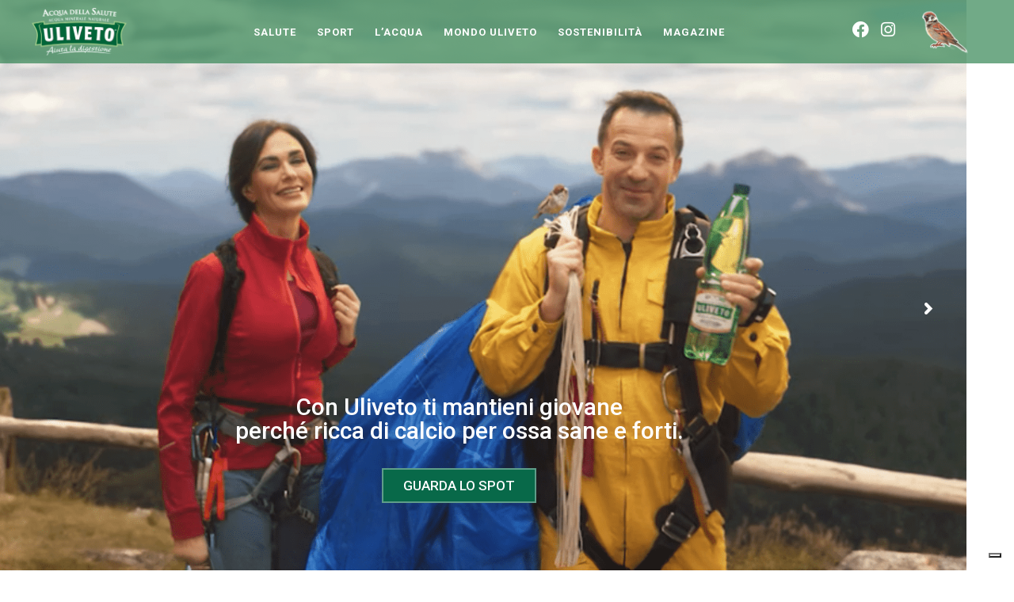

--- FILE ---
content_type: text/html; charset=UTF-8
request_url: https://www.uliveto.it/?utm_medium=company_profile&utm_source=sites-reviews.com&utm_campaign=logo_click
body_size: 43870
content:
<!DOCTYPE html><html lang="it-IT" prefix="og: https://ogp.me/ns#"><head >	<meta charset="UTF-8" />
	<meta name="viewport" content="width=device-width, initial-scale=1" />
		<style>img:is([sizes="auto" i], [sizes^="auto," i]) { contain-intrinsic-size: 3000px 1500px }</style>
	
<!-- Ottimizzazione per i motori di ricerca di Rank Math - https://rankmath.com/ -->
<title>Home - Uliveto - Acqua della Salute</title>
<meta name="description" content="SCOPRI DI PIÚ"/>
<meta name="robots" content="index, follow, max-snippet:-1, max-video-preview:-1, max-image-preview:large"/>
<link rel="canonical" href="https://www.uliveto.it/" />
<meta property="og:locale" content="it_IT" />
<meta property="og:type" content="website" />
<meta property="og:title" content="Home - Uliveto - Acqua della Salute" />
<meta property="og:description" content="SCOPRI DI PIÚ" />
<meta property="og:url" content="https://www.uliveto.it/" />
<meta property="og:site_name" content="Uliveto - Acqua della Salute" />
<meta property="og:updated_time" content="2025-10-13T13:17:01+02:00" />
<meta property="article:published_time" content="2020-01-09T11:37:38+01:00" />
<meta property="article:modified_time" content="2025-10-13T13:17:01+02:00" />
<meta name="twitter:card" content="summary_large_image" />
<meta name="twitter:title" content="Home - Uliveto - Acqua della Salute" />
<meta name="twitter:description" content="SCOPRI DI PIÚ" />
<meta name="twitter:label1" content="Scritto da" />
<meta name="twitter:data1" content="raf" />
<meta name="twitter:label2" content="Tempo di lettura" />
<meta name="twitter:data2" content="14 minuti" />
<script type="application/ld+json" class="rank-math-schema">{"@context":"https://schema.org","@graph":[{"@type":["Person","Organization"],"@id":"https://www.uliveto.it/#person","name":"Uliveto - Acqua della Salute"},{"@type":"WebSite","@id":"https://www.uliveto.it/#website","url":"https://www.uliveto.it","name":"Uliveto - Acqua della Salute","publisher":{"@id":"https://www.uliveto.it/#person"},"inLanguage":"it-IT","potentialAction":{"@type":"SearchAction","target":"https://www.uliveto.it/?s={search_term_string}","query-input":"required name=search_term_string"}},{"@type":"ImageObject","@id":"https://www.uliveto.it/wp-content/uploads/2020/03/maria-grazia-cucinotta.png","url":"https://www.uliveto.it/wp-content/uploads/2020/03/maria-grazia-cucinotta.png","width":"200","height":"200","inLanguage":"it-IT"},{"@type":"WebPage","@id":"https://www.uliveto.it/#webpage","url":"https://www.uliveto.it/","name":"Home - Uliveto - Acqua della Salute","datePublished":"2020-01-09T11:37:38+01:00","dateModified":"2025-10-13T13:17:01+02:00","about":{"@id":"https://www.uliveto.it/#person"},"isPartOf":{"@id":"https://www.uliveto.it/#website"},"primaryImageOfPage":{"@id":"https://www.uliveto.it/wp-content/uploads/2020/03/maria-grazia-cucinotta.png"},"inLanguage":"it-IT"},{"@type":"Person","@id":"https://www.uliveto.it/author/raf/","name":"raf","url":"https://www.uliveto.it/author/raf/","image":{"@type":"ImageObject","@id":"https://secure.gravatar.com/avatar/ee488be345b9209d90e437e9f64132467afd680e12f5d7ba19d2dbc9c5a84f08?s=96&amp;d=mm&amp;r=g","url":"https://secure.gravatar.com/avatar/ee488be345b9209d90e437e9f64132467afd680e12f5d7ba19d2dbc9c5a84f08?s=96&amp;d=mm&amp;r=g","caption":"raf","inLanguage":"it-IT"}},{"@type":"Article","headline":"Home - Uliveto - Acqua della Salute","datePublished":"2020-01-09T11:37:38+01:00","dateModified":"2025-10-13T13:17:01+02:00","author":{"@id":"https://www.uliveto.it/author/raf/","name":"raf"},"publisher":{"@id":"https://www.uliveto.it/#person"},"description":"SCOPRI DI PI\u00da","name":"Home - Uliveto - Acqua della Salute","@id":"https://www.uliveto.it/#richSnippet","isPartOf":{"@id":"https://www.uliveto.it/#webpage"},"image":{"@id":"https://www.uliveto.it/wp-content/uploads/2020/03/maria-grazia-cucinotta.png"},"inLanguage":"it-IT","mainEntityOfPage":{"@id":"https://www.uliveto.it/#webpage"}}]}</script>
<!-- /Rank Math WordPress SEO plugin -->

<link rel="alternate" type="application/rss+xml" title="Uliveto - Acqua della Salute &raquo; Feed" href="https://www.uliveto.it/feed/" />
<script type="text/javascript">
/* <![CDATA[ */
window._wpemojiSettings = {"baseUrl":"https:\/\/s.w.org\/images\/core\/emoji\/16.0.1\/72x72\/","ext":".png","svgUrl":"https:\/\/s.w.org\/images\/core\/emoji\/16.0.1\/svg\/","svgExt":".svg","source":{"concatemoji":"https:\/\/www.uliveto.it\/wp-includes\/js\/wp-emoji-release.min.js?ver=6.8.2"}};
/*! This file is auto-generated */
!function(s,n){var o,i,e;function c(e){try{var t={supportTests:e,timestamp:(new Date).valueOf()};sessionStorage.setItem(o,JSON.stringify(t))}catch(e){}}function p(e,t,n){e.clearRect(0,0,e.canvas.width,e.canvas.height),e.fillText(t,0,0);var t=new Uint32Array(e.getImageData(0,0,e.canvas.width,e.canvas.height).data),a=(e.clearRect(0,0,e.canvas.width,e.canvas.height),e.fillText(n,0,0),new Uint32Array(e.getImageData(0,0,e.canvas.width,e.canvas.height).data));return t.every(function(e,t){return e===a[t]})}function u(e,t){e.clearRect(0,0,e.canvas.width,e.canvas.height),e.fillText(t,0,0);for(var n=e.getImageData(16,16,1,1),a=0;a<n.data.length;a++)if(0!==n.data[a])return!1;return!0}function f(e,t,n,a){switch(t){case"flag":return n(e,"\ud83c\udff3\ufe0f\u200d\u26a7\ufe0f","\ud83c\udff3\ufe0f\u200b\u26a7\ufe0f")?!1:!n(e,"\ud83c\udde8\ud83c\uddf6","\ud83c\udde8\u200b\ud83c\uddf6")&&!n(e,"\ud83c\udff4\udb40\udc67\udb40\udc62\udb40\udc65\udb40\udc6e\udb40\udc67\udb40\udc7f","\ud83c\udff4\u200b\udb40\udc67\u200b\udb40\udc62\u200b\udb40\udc65\u200b\udb40\udc6e\u200b\udb40\udc67\u200b\udb40\udc7f");case"emoji":return!a(e,"\ud83e\udedf")}return!1}function g(e,t,n,a){var r="undefined"!=typeof WorkerGlobalScope&&self instanceof WorkerGlobalScope?new OffscreenCanvas(300,150):s.createElement("canvas"),o=r.getContext("2d",{willReadFrequently:!0}),i=(o.textBaseline="top",o.font="600 32px Arial",{});return e.forEach(function(e){i[e]=t(o,e,n,a)}),i}function t(e){var t=s.createElement("script");t.src=e,t.defer=!0,s.head.appendChild(t)}"undefined"!=typeof Promise&&(o="wpEmojiSettingsSupports",i=["flag","emoji"],n.supports={everything:!0,everythingExceptFlag:!0},e=new Promise(function(e){s.addEventListener("DOMContentLoaded",e,{once:!0})}),new Promise(function(t){var n=function(){try{var e=JSON.parse(sessionStorage.getItem(o));if("object"==typeof e&&"number"==typeof e.timestamp&&(new Date).valueOf()<e.timestamp+604800&&"object"==typeof e.supportTests)return e.supportTests}catch(e){}return null}();if(!n){if("undefined"!=typeof Worker&&"undefined"!=typeof OffscreenCanvas&&"undefined"!=typeof URL&&URL.createObjectURL&&"undefined"!=typeof Blob)try{var e="postMessage("+g.toString()+"("+[JSON.stringify(i),f.toString(),p.toString(),u.toString()].join(",")+"));",a=new Blob([e],{type:"text/javascript"}),r=new Worker(URL.createObjectURL(a),{name:"wpTestEmojiSupports"});return void(r.onmessage=function(e){c(n=e.data),r.terminate(),t(n)})}catch(e){}c(n=g(i,f,p,u))}t(n)}).then(function(e){for(var t in e)n.supports[t]=e[t],n.supports.everything=n.supports.everything&&n.supports[t],"flag"!==t&&(n.supports.everythingExceptFlag=n.supports.everythingExceptFlag&&n.supports[t]);n.supports.everythingExceptFlag=n.supports.everythingExceptFlag&&!n.supports.flag,n.DOMReady=!1,n.readyCallback=function(){n.DOMReady=!0}}).then(function(){return e}).then(function(){var e;n.supports.everything||(n.readyCallback(),(e=n.source||{}).concatemoji?t(e.concatemoji):e.wpemoji&&e.twemoji&&(t(e.twemoji),t(e.wpemoji)))}))}((window,document),window._wpemojiSettings);
/* ]]> */
</script>
<style id='wp-emoji-styles-inline-css' type='text/css'>

	img.wp-smiley, img.emoji {
		display: inline !important;
		border: none !important;
		box-shadow: none !important;
		height: 1em !important;
		width: 1em !important;
		margin: 0 0.07em !important;
		vertical-align: -0.1em !important;
		background: none !important;
		padding: 0 !important;
	}
</style>
<style id='classic-theme-styles-inline-css' type='text/css'>
/*! This file is auto-generated */
.wp-block-button__link{color:#fff;background-color:#32373c;border-radius:9999px;box-shadow:none;text-decoration:none;padding:calc(.667em + 2px) calc(1.333em + 2px);font-size:1.125em}.wp-block-file__button{background:#32373c;color:#fff;text-decoration:none}
</style>
<link rel='stylesheet' id='jet-engine-frontend-css' href='https://www.uliveto.it/wp-content/plugins/jet-engine/assets/css/frontend.css?ver=3.7.6' type='text/css' media='all' />
<style id='global-styles-inline-css' type='text/css'>
:root{--wp--preset--aspect-ratio--square: 1;--wp--preset--aspect-ratio--4-3: 4/3;--wp--preset--aspect-ratio--3-4: 3/4;--wp--preset--aspect-ratio--3-2: 3/2;--wp--preset--aspect-ratio--2-3: 2/3;--wp--preset--aspect-ratio--16-9: 16/9;--wp--preset--aspect-ratio--9-16: 9/16;--wp--preset--color--black: #000000;--wp--preset--color--cyan-bluish-gray: #abb8c3;--wp--preset--color--white: #ffffff;--wp--preset--color--pale-pink: #f78da7;--wp--preset--color--vivid-red: #cf2e2e;--wp--preset--color--luminous-vivid-orange: #ff6900;--wp--preset--color--luminous-vivid-amber: #fcb900;--wp--preset--color--light-green-cyan: #7bdcb5;--wp--preset--color--vivid-green-cyan: #00d084;--wp--preset--color--pale-cyan-blue: #8ed1fc;--wp--preset--color--vivid-cyan-blue: #0693e3;--wp--preset--color--vivid-purple: #9b51e0;--wp--preset--gradient--vivid-cyan-blue-to-vivid-purple: linear-gradient(135deg,rgba(6,147,227,1) 0%,rgb(155,81,224) 100%);--wp--preset--gradient--light-green-cyan-to-vivid-green-cyan: linear-gradient(135deg,rgb(122,220,180) 0%,rgb(0,208,130) 100%);--wp--preset--gradient--luminous-vivid-amber-to-luminous-vivid-orange: linear-gradient(135deg,rgba(252,185,0,1) 0%,rgba(255,105,0,1) 100%);--wp--preset--gradient--luminous-vivid-orange-to-vivid-red: linear-gradient(135deg,rgba(255,105,0,1) 0%,rgb(207,46,46) 100%);--wp--preset--gradient--very-light-gray-to-cyan-bluish-gray: linear-gradient(135deg,rgb(238,238,238) 0%,rgb(169,184,195) 100%);--wp--preset--gradient--cool-to-warm-spectrum: linear-gradient(135deg,rgb(74,234,220) 0%,rgb(151,120,209) 20%,rgb(207,42,186) 40%,rgb(238,44,130) 60%,rgb(251,105,98) 80%,rgb(254,248,76) 100%);--wp--preset--gradient--blush-light-purple: linear-gradient(135deg,rgb(255,206,236) 0%,rgb(152,150,240) 100%);--wp--preset--gradient--blush-bordeaux: linear-gradient(135deg,rgb(254,205,165) 0%,rgb(254,45,45) 50%,rgb(107,0,62) 100%);--wp--preset--gradient--luminous-dusk: linear-gradient(135deg,rgb(255,203,112) 0%,rgb(199,81,192) 50%,rgb(65,88,208) 100%);--wp--preset--gradient--pale-ocean: linear-gradient(135deg,rgb(255,245,203) 0%,rgb(182,227,212) 50%,rgb(51,167,181) 100%);--wp--preset--gradient--electric-grass: linear-gradient(135deg,rgb(202,248,128) 0%,rgb(113,206,126) 100%);--wp--preset--gradient--midnight: linear-gradient(135deg,rgb(2,3,129) 0%,rgb(40,116,252) 100%);--wp--preset--font-size--small: 13px;--wp--preset--font-size--medium: 20px;--wp--preset--font-size--large: 36px;--wp--preset--font-size--x-large: 42px;--wp--preset--spacing--20: 0.44rem;--wp--preset--spacing--30: 0.67rem;--wp--preset--spacing--40: 1rem;--wp--preset--spacing--50: 1.5rem;--wp--preset--spacing--60: 2.25rem;--wp--preset--spacing--70: 3.38rem;--wp--preset--spacing--80: 5.06rem;--wp--preset--shadow--natural: 6px 6px 9px rgba(0, 0, 0, 0.2);--wp--preset--shadow--deep: 12px 12px 50px rgba(0, 0, 0, 0.4);--wp--preset--shadow--sharp: 6px 6px 0px rgba(0, 0, 0, 0.2);--wp--preset--shadow--outlined: 6px 6px 0px -3px rgba(255, 255, 255, 1), 6px 6px rgba(0, 0, 0, 1);--wp--preset--shadow--crisp: 6px 6px 0px rgba(0, 0, 0, 1);}:where(.is-layout-flex){gap: 0.5em;}:where(.is-layout-grid){gap: 0.5em;}body .is-layout-flex{display: flex;}.is-layout-flex{flex-wrap: wrap;align-items: center;}.is-layout-flex > :is(*, div){margin: 0;}body .is-layout-grid{display: grid;}.is-layout-grid > :is(*, div){margin: 0;}:where(.wp-block-columns.is-layout-flex){gap: 2em;}:where(.wp-block-columns.is-layout-grid){gap: 2em;}:where(.wp-block-post-template.is-layout-flex){gap: 1.25em;}:where(.wp-block-post-template.is-layout-grid){gap: 1.25em;}.has-black-color{color: var(--wp--preset--color--black) !important;}.has-cyan-bluish-gray-color{color: var(--wp--preset--color--cyan-bluish-gray) !important;}.has-white-color{color: var(--wp--preset--color--white) !important;}.has-pale-pink-color{color: var(--wp--preset--color--pale-pink) !important;}.has-vivid-red-color{color: var(--wp--preset--color--vivid-red) !important;}.has-luminous-vivid-orange-color{color: var(--wp--preset--color--luminous-vivid-orange) !important;}.has-luminous-vivid-amber-color{color: var(--wp--preset--color--luminous-vivid-amber) !important;}.has-light-green-cyan-color{color: var(--wp--preset--color--light-green-cyan) !important;}.has-vivid-green-cyan-color{color: var(--wp--preset--color--vivid-green-cyan) !important;}.has-pale-cyan-blue-color{color: var(--wp--preset--color--pale-cyan-blue) !important;}.has-vivid-cyan-blue-color{color: var(--wp--preset--color--vivid-cyan-blue) !important;}.has-vivid-purple-color{color: var(--wp--preset--color--vivid-purple) !important;}.has-black-background-color{background-color: var(--wp--preset--color--black) !important;}.has-cyan-bluish-gray-background-color{background-color: var(--wp--preset--color--cyan-bluish-gray) !important;}.has-white-background-color{background-color: var(--wp--preset--color--white) !important;}.has-pale-pink-background-color{background-color: var(--wp--preset--color--pale-pink) !important;}.has-vivid-red-background-color{background-color: var(--wp--preset--color--vivid-red) !important;}.has-luminous-vivid-orange-background-color{background-color: var(--wp--preset--color--luminous-vivid-orange) !important;}.has-luminous-vivid-amber-background-color{background-color: var(--wp--preset--color--luminous-vivid-amber) !important;}.has-light-green-cyan-background-color{background-color: var(--wp--preset--color--light-green-cyan) !important;}.has-vivid-green-cyan-background-color{background-color: var(--wp--preset--color--vivid-green-cyan) !important;}.has-pale-cyan-blue-background-color{background-color: var(--wp--preset--color--pale-cyan-blue) !important;}.has-vivid-cyan-blue-background-color{background-color: var(--wp--preset--color--vivid-cyan-blue) !important;}.has-vivid-purple-background-color{background-color: var(--wp--preset--color--vivid-purple) !important;}.has-black-border-color{border-color: var(--wp--preset--color--black) !important;}.has-cyan-bluish-gray-border-color{border-color: var(--wp--preset--color--cyan-bluish-gray) !important;}.has-white-border-color{border-color: var(--wp--preset--color--white) !important;}.has-pale-pink-border-color{border-color: var(--wp--preset--color--pale-pink) !important;}.has-vivid-red-border-color{border-color: var(--wp--preset--color--vivid-red) !important;}.has-luminous-vivid-orange-border-color{border-color: var(--wp--preset--color--luminous-vivid-orange) !important;}.has-luminous-vivid-amber-border-color{border-color: var(--wp--preset--color--luminous-vivid-amber) !important;}.has-light-green-cyan-border-color{border-color: var(--wp--preset--color--light-green-cyan) !important;}.has-vivid-green-cyan-border-color{border-color: var(--wp--preset--color--vivid-green-cyan) !important;}.has-pale-cyan-blue-border-color{border-color: var(--wp--preset--color--pale-cyan-blue) !important;}.has-vivid-cyan-blue-border-color{border-color: var(--wp--preset--color--vivid-cyan-blue) !important;}.has-vivid-purple-border-color{border-color: var(--wp--preset--color--vivid-purple) !important;}.has-vivid-cyan-blue-to-vivid-purple-gradient-background{background: var(--wp--preset--gradient--vivid-cyan-blue-to-vivid-purple) !important;}.has-light-green-cyan-to-vivid-green-cyan-gradient-background{background: var(--wp--preset--gradient--light-green-cyan-to-vivid-green-cyan) !important;}.has-luminous-vivid-amber-to-luminous-vivid-orange-gradient-background{background: var(--wp--preset--gradient--luminous-vivid-amber-to-luminous-vivid-orange) !important;}.has-luminous-vivid-orange-to-vivid-red-gradient-background{background: var(--wp--preset--gradient--luminous-vivid-orange-to-vivid-red) !important;}.has-very-light-gray-to-cyan-bluish-gray-gradient-background{background: var(--wp--preset--gradient--very-light-gray-to-cyan-bluish-gray) !important;}.has-cool-to-warm-spectrum-gradient-background{background: var(--wp--preset--gradient--cool-to-warm-spectrum) !important;}.has-blush-light-purple-gradient-background{background: var(--wp--preset--gradient--blush-light-purple) !important;}.has-blush-bordeaux-gradient-background{background: var(--wp--preset--gradient--blush-bordeaux) !important;}.has-luminous-dusk-gradient-background{background: var(--wp--preset--gradient--luminous-dusk) !important;}.has-pale-ocean-gradient-background{background: var(--wp--preset--gradient--pale-ocean) !important;}.has-electric-grass-gradient-background{background: var(--wp--preset--gradient--electric-grass) !important;}.has-midnight-gradient-background{background: var(--wp--preset--gradient--midnight) !important;}.has-small-font-size{font-size: var(--wp--preset--font-size--small) !important;}.has-medium-font-size{font-size: var(--wp--preset--font-size--medium) !important;}.has-large-font-size{font-size: var(--wp--preset--font-size--large) !important;}.has-x-large-font-size{font-size: var(--wp--preset--font-size--x-large) !important;}
:where(.wp-block-post-template.is-layout-flex){gap: 1.25em;}:where(.wp-block-post-template.is-layout-grid){gap: 1.25em;}
:where(.wp-block-columns.is-layout-flex){gap: 2em;}:where(.wp-block-columns.is-layout-grid){gap: 2em;}
:root :where(.wp-block-pullquote){font-size: 1.5em;line-height: 1.6;}
</style>
<link rel='stylesheet' id='jupiterx-popups-animation-css' href='https://www.uliveto.it/wp-content/plugins/jupiterx-core/includes/extensions/raven/assets/lib/animate/animate.min.css?ver=1.14.0' type='text/css' media='all' />
<link rel='stylesheet' id='jupiterx-css' href='https://www.uliveto.it/wp-content/uploads/jupiterx/compiler/jupiterx/5a47e8a.css?ver=1.14.0' type='text/css' media='all' />
<link rel='stylesheet' id='jupiterx-elements-dynamic-styles-css' href='https://www.uliveto.it/wp-content/uploads/jupiterx/compiler/jupiterx-elements-dynamic-styles/7acb5b7.css?ver=1.14.0' type='text/css' media='all' />
<link rel='stylesheet' id='elementor-icons-css' href='https://www.uliveto.it/wp-content/plugins/elementor/assets/lib/eicons/css/elementor-icons.min.css?ver=5.44.0' type='text/css' media='all' />
<link rel='stylesheet' id='elementor-frontend-css' href='https://www.uliveto.it/wp-content/uploads/elementor/css/custom-frontend.min.css?ver=1766269598' type='text/css' media='all' />
<link rel='stylesheet' id='font-awesome-css' href='https://www.uliveto.it/wp-content/plugins/elementor/assets/lib/font-awesome/css/font-awesome.min.css?ver=4.7.0' type='text/css' media='all' />
<link rel='stylesheet' id='jupiterx-core-raven-frontend-css' href='https://www.uliveto.it/wp-content/plugins/jupiterx-core/includes/extensions/raven/assets/css/frontend.min.css?ver=6.8.2' type='text/css' media='all' />
<link rel='stylesheet' id='elementor-post-3292-css' href='https://www.uliveto.it/wp-content/uploads/elementor/css/post-3292.css?ver=1766269598' type='text/css' media='all' />
<link rel='stylesheet' id='jet-blog-css' href='https://www.uliveto.it/wp-content/plugins/jet-blog/assets/css/jet-blog.css?ver=2.4.6' type='text/css' media='all' />
<link rel='stylesheet' id='jet-tricks-frontend-css' href='https://www.uliveto.it/wp-content/plugins/jet-tricks/assets/css/jet-tricks-frontend.css?ver=1.5.7' type='text/css' media='all' />
<link rel='stylesheet' id='flatpickr-css' href='https://www.uliveto.it/wp-content/plugins/elementor/assets/lib/flatpickr/flatpickr.min.css?ver=4.6.13' type='text/css' media='all' />
<link rel='stylesheet' id='e-animation-sink-css' href='https://www.uliveto.it/wp-content/plugins/elementor/assets/lib/animations/styles/e-animation-sink.min.css?ver=3.32.2' type='text/css' media='all' />
<link rel='stylesheet' id='widget-menu-anchor-css' href='https://www.uliveto.it/wp-content/plugins/elementor/assets/css/widget-menu-anchor.min.css?ver=3.32.2' type='text/css' media='all' />
<link rel='stylesheet' id='jet-elements-css' href='https://www.uliveto.it/wp-content/plugins/jet-elements/assets/css/jet-elements.css?ver=2.7.11' type='text/css' media='all' />
<link rel='stylesheet' id='jet-carousel-css' href='https://www.uliveto.it/wp-content/plugins/jet-elements/assets/css/addons/jet-carousel.css?ver=2.7.11' type='text/css' media='all' />
<link rel='stylesheet' id='jet-carousel-skin-css' href='https://www.uliveto.it/wp-content/plugins/jet-elements/assets/css/skin/jet-carousel.css?ver=2.7.11' type='text/css' media='all' />
<link rel='stylesheet' id='jet-banner-css' href='https://www.uliveto.it/wp-content/plugins/jet-elements/assets/css/addons/jet-banner.css?ver=2.7.11' type='text/css' media='all' />
<link rel='stylesheet' id='widget-heading-css' href='https://www.uliveto.it/wp-content/plugins/elementor/assets/css/widget-heading.min.css?ver=3.32.2' type='text/css' media='all' />
<link rel='stylesheet' id='widget-image-css' href='https://www.uliveto.it/wp-content/plugins/elementor/assets/css/widget-image.min.css?ver=3.32.2' type='text/css' media='all' />
<link rel='stylesheet' id='e-animation-grow-css' href='https://www.uliveto.it/wp-content/plugins/elementor/assets/lib/animations/styles/e-animation-grow.min.css?ver=3.32.2' type='text/css' media='all' />
<link rel='stylesheet' id='e-animation-shrink-css' href='https://www.uliveto.it/wp-content/plugins/elementor/assets/lib/animations/styles/e-animation-shrink.min.css?ver=3.32.2' type='text/css' media='all' />
<link rel='stylesheet' id='e-animation-pulse-css' href='https://www.uliveto.it/wp-content/plugins/elementor/assets/lib/animations/styles/e-animation-pulse.min.css?ver=3.32.2' type='text/css' media='all' />
<link rel='stylesheet' id='e-animation-pop-css' href='https://www.uliveto.it/wp-content/plugins/elementor/assets/lib/animations/styles/e-animation-pop.min.css?ver=3.32.2' type='text/css' media='all' />
<link rel='stylesheet' id='e-animation-grow-rotate-css' href='https://www.uliveto.it/wp-content/plugins/elementor/assets/lib/animations/styles/e-animation-grow-rotate.min.css?ver=3.32.2' type='text/css' media='all' />
<link rel='stylesheet' id='e-animation-wobble-skew-css' href='https://www.uliveto.it/wp-content/plugins/elementor/assets/lib/animations/styles/e-animation-wobble-skew.min.css?ver=3.32.2' type='text/css' media='all' />
<link rel='stylesheet' id='e-animation-buzz-out-css' href='https://www.uliveto.it/wp-content/plugins/elementor/assets/lib/animations/styles/e-animation-buzz-out.min.css?ver=3.32.2' type='text/css' media='all' />
<link rel='stylesheet' id='dashicons-css' href='https://www.uliveto.it/wp-includes/css/dashicons.min.css?ver=6.8.2' type='text/css' media='all' />
<link rel='stylesheet' id='swiper-css' href='https://www.uliveto.it/wp-content/plugins/elementor/assets/lib/swiper/v8/css/swiper.min.css?ver=8.4.5' type='text/css' media='all' />
<link rel='stylesheet' id='e-swiper-css' href='https://www.uliveto.it/wp-content/plugins/elementor/assets/css/conditionals/e-swiper.min.css?ver=3.32.2' type='text/css' media='all' />
<link rel='stylesheet' id='elementor-post-14-css' href='https://www.uliveto.it/wp-content/uploads/elementor/css/post-14.css?ver=1766269674' type='text/css' media='all' />
<link rel='stylesheet' id='elementor-post-2188-css' href='https://www.uliveto.it/wp-content/uploads/elementor/css/post-2188.css?ver=1766270793' type='text/css' media='all' />
<link rel='stylesheet' id='elementor-post-2183-css' href='https://www.uliveto.it/wp-content/uploads/elementor/css/post-2183.css?ver=1766269599' type='text/css' media='all' />
<link rel='stylesheet' id='elementor-post-29-css' href='https://www.uliveto.it/wp-content/uploads/elementor/css/post-29.css?ver=1766269599' type='text/css' media='all' />
<link rel='stylesheet' id='elementor-gf-local-roboto-css' href='https://www.uliveto.it/wp-content/uploads/elementor/google-fonts/css/roboto.css?ver=1746435242' type='text/css' media='all' />
<link rel='stylesheet' id='elementor-gf-local-robotoslab-css' href='https://www.uliveto.it/wp-content/uploads/elementor/google-fonts/css/robotoslab.css?ver=1746435247' type='text/css' media='all' />
<link rel='stylesheet' id='elementor-gf-local-montserrat-css' href='https://www.uliveto.it/wp-content/uploads/elementor/google-fonts/css/montserrat.css?ver=1746435254' type='text/css' media='all' />
<link rel='stylesheet' id='elementor-icons-shared-0-css' href='https://www.uliveto.it/wp-content/plugins/elementor/assets/lib/font-awesome/css/fontawesome.min.css?ver=5.15.3' type='text/css' media='all' />
<link rel='stylesheet' id='elementor-icons-fa-solid-css' href='https://www.uliveto.it/wp-content/plugins/elementor/assets/lib/font-awesome/css/solid.min.css?ver=5.15.3' type='text/css' media='all' />
<link rel='stylesheet' id='elementor-icons-fa-brands-css' href='https://www.uliveto.it/wp-content/plugins/elementor/assets/lib/font-awesome/css/brands.min.css?ver=5.15.3' type='text/css' media='all' />
<script type="text/javascript" src="https://www.uliveto.it/wp-includes/js/jquery/jquery.min.js?ver=3.7.1" id="jquery-core-js"></script>
<script type="text/javascript" src="https://www.uliveto.it/wp-includes/js/jquery/jquery-migrate.min.js?ver=3.4.1" id="jquery-migrate-js"></script>
<script type="text/javascript" src="https://www.uliveto.it/wp-content/themes/jupiterx/lib/admin/assets/lib/webfont/webfont.min.js?ver=1.6.26" id="jupiterx-webfont-js"></script>
<script type="text/javascript" id="jupiterx-webfont-js-after">
/* <![CDATA[ */
WebFont.load({
			google: {
				families: ['Roboto:100,200,300,400,500,600,700,800,900,100italic,200italic,300italic,400italic,500italic,600italic,700italic,800italic,900italic']
			}
		});
/* ]]> */
</script>
<link rel="https://api.w.org/" href="https://www.uliveto.it/wp-json/" /><link rel="alternate" title="JSON" type="application/json" href="https://www.uliveto.it/wp-json/wp/v2/pages/14" /><link rel="EditURI" type="application/rsd+xml" title="RSD" href="https://www.uliveto.it/xmlrpc.php?rsd" />
<meta name="generator" content="WordPress 6.8.2" />
<link rel='shortlink' href='https://www.uliveto.it/' />
<link rel="alternate" title="oEmbed (JSON)" type="application/json+oembed" href="https://www.uliveto.it/wp-json/oembed/1.0/embed?url=https%3A%2F%2Fwww.uliveto.it%2F" />
<link rel="alternate" title="oEmbed (XML)" type="text/xml+oembed" href="https://www.uliveto.it/wp-json/oembed/1.0/embed?url=https%3A%2F%2Fwww.uliveto.it%2F&#038;format=xml" />
<script>
  !function(f,b,e,v,n,t,s)
  {if(f.fbq)return;n=f.fbq=function(){n.callMethod?
  n.callMethod.apply(n,arguments):n.queue.push(arguments)};
  if(!f._fbq)f._fbq=n;n.push=n;n.loaded=!0;n.version='2.0';
  n.queue=[];t=b.createElement(e);t.async=!0;
  t.src=v;s=b.getElementsByTagName(e)[0];
  s.parentNode.insertBefore(t,s)}(window, document,'script',
  'https://connect.facebook.net/en_US/fbevents.js');
  
  fbq('init', '1858705667785865');
  fbq('track', 'PageView'); 
</script>
<!--
<noscript>
<img height="1" width="1" style="display:none" src="https://www.facebook.com/tr?id=1858705667785865&ev=PageView&noscript=1" />
</noscript>
-->
<script>
 fbq('track', 'Contact');
</script> 


<!--
<script>
(function(w,d,s,l,i){w[l]=w[l]||[];w[l].push({'gtm.start':
        new Date().getTime(),event:'gtm.js'});var f=d.getElementsByTagName(s)[0],
        j=d.createElement(s),dl=l!='dataLayer'?'&l='+l:'';j.async=true;j.src=
        'https://www.googletagmanager.com/gtm.js?id='+i+dl;f.parentNode.insertBefore(j,f);
        })(window,document,'script','dataLayer','GTM-K7VJZKG');
</script> 
<noscript>
<iframe src="https://www.googletagmanager.com/ns.html?id=GTM-K7VJZKG"
        height="0" width="0" style="display:none;visibility:hidden"></iframe>
</noscript>
-->
<script type="text/javascript">
/*
var _iub = _iub || [];
_iub.csConfiguration = {"gdprAppliesGlobally":false,"countryDetection":true,"consentOnContinuedBrowsing":false,"perPurposeConsent":true,"enableCMP":true,"googleAdditionalConsentMode":true,"whitelabel":false,"lang":"it","siteId":2308013,"floatingPreferencesButtonDisplay":"bottom-right","cookiePolicyId":90144134, "banner":{ "acceptButtonDisplay":true,"customizeButtonDisplay":true,"rejectButtonDisplay":true,"position":"float-bottom-center" }};
*/

var _iub = _iub || [];
_iub.csConfiguration = {"invalidateConsentWithoutLog":true,"consentOnContinuedBrowsing":false,"whitelabel":false,"lang":"it","floatingPreferencesButtonDisplay":"bottom-right","siteId":2484946,"perPurposeConsent":true,"enableTcf":true,"googleAdditionalConsentMode":true,"cookiePolicyId":17379343, "banner":{ "closeButtonRejects":true,"acceptButtonDisplay":true,"customizeButtonDisplay":true,"explicitWithdrawal":true,"position":"float-bottom-center","rejectButtonDisplay":true,"listPurposes":true,"brandBackgroundColor":"none","brandTextColor":"black","acceptButtonColor":"#086945","acceptButtonCaptionColor":"white","customizeButtonColor":"#DADADA","customizeButtonCaptionColor":"#086945","rejectButtonColor":"#086945","rejectButtonCaptionColor":"white","textColor":"#000101","backgroundColor":"white" },
        "callback": {
            onPreferenceExpressedOrNotNeeded: function(preference) {
                dataLayer.push({
                    iubenda_ccpa_opted_out: _iub.cs.api.isCcpaOptedOut()
                });
                if (!preference) {
                    dataLayer.push({
                        event: "iubenda_preference_not_needed"
                    });
                } else {
                    if (preference.consent === true) {
                        console.log('iubenda_consent_given');
                        dataLayer.push({
                            event: "iubenda_consent_given"
                        });
                    } else if (preference.consent === false) {
                        console.log('iubenda_consent_rejected');
                        dataLayer.push({
                            event: "iubenda_consent_rejected"
                        });
                    } else if (preference.purposes) {
                        for (var purposeId in preference.purposes) {
                            if (preference.purposes[purposeId]) {
                                console.log('purposeId', purposeId);
                                if(purposeId==5) { console.log('facebook OK');
                                  fbq('track', 'PageView'); fbq('track', 'Contact');
                                }
                                dataLayer.push({
                                    event: "iubenda_consent_given_purpose_" + purposeId
                                });
                            }
                        }
                    }
                }
            }
        }};


</script>
<script type="text/javascript" src="//cdn.iubenda.com/cs/tcf/stub-v2.js"></script>
<script type="text/javascript" src="//cdn.iubenda.com/cs/iubenda_cs.js" charset="UTF-8" async></script>


<script type="text/javascript">var _iub = _iub || {}; _iub.cons_instructions = _iub.cons_instructions || []; _iub.cons_instructions.push(["init", {api_key: "yyryadxpD2ZkK7106XZ9cznd1sIPqMXB"}]);</script><script type="text/javascript" src=" https://cdn.iubenda.com/cons/iubenda_cons.js" async></script>
<meta name="generator" content="Elementor 3.32.2; features: additional_custom_breakpoints; settings: css_print_method-external, google_font-enabled, font_display-auto">
			<style>
				.e-con.e-parent:nth-of-type(n+4):not(.e-lazyloaded):not(.e-no-lazyload),
				.e-con.e-parent:nth-of-type(n+4):not(.e-lazyloaded):not(.e-no-lazyload) * {
					background-image: none !important;
				}
				@media screen and (max-height: 1024px) {
					.e-con.e-parent:nth-of-type(n+3):not(.e-lazyloaded):not(.e-no-lazyload),
					.e-con.e-parent:nth-of-type(n+3):not(.e-lazyloaded):not(.e-no-lazyload) * {
						background-image: none !important;
					}
				}
				@media screen and (max-height: 640px) {
					.e-con.e-parent:nth-of-type(n+2):not(.e-lazyloaded):not(.e-no-lazyload),
					.e-con.e-parent:nth-of-type(n+2):not(.e-lazyloaded):not(.e-no-lazyload) * {
						background-image: none !important;
					}
				}
			</style>
				<link rel="pingback" href="https://www.uliveto.it/xmlrpc.php">
	<meta name="generator" content="Powered by Slider Revolution 6.7.37 - responsive, Mobile-Friendly Slider Plugin for WordPress with comfortable drag and drop interface." />
<link rel="icon" href="https://www.uliveto.it/wp-content/uploads/2020/01/cropped-Uccellino_Uliveto-32x32.png" sizes="32x32" />
<link rel="icon" href="https://www.uliveto.it/wp-content/uploads/2020/01/cropped-Uccellino_Uliveto-192x192.png" sizes="192x192" />
<link rel="apple-touch-icon" href="https://www.uliveto.it/wp-content/uploads/2020/01/cropped-Uccellino_Uliveto-180x180.png" />
<meta name="msapplication-TileImage" content="https://www.uliveto.it/wp-content/uploads/2020/01/cropped-Uccellino_Uliveto-270x270.png" />
<script>function setREVStartSize(e){
			//window.requestAnimationFrame(function() {
				window.RSIW = window.RSIW===undefined ? window.innerWidth : window.RSIW;
				window.RSIH = window.RSIH===undefined ? window.innerHeight : window.RSIH;
				try {
					var pw = document.getElementById(e.c).parentNode.offsetWidth,
						newh;
					pw = pw===0 || isNaN(pw) || (e.l=="fullwidth" || e.layout=="fullwidth") ? window.RSIW : pw;
					e.tabw = e.tabw===undefined ? 0 : parseInt(e.tabw);
					e.thumbw = e.thumbw===undefined ? 0 : parseInt(e.thumbw);
					e.tabh = e.tabh===undefined ? 0 : parseInt(e.tabh);
					e.thumbh = e.thumbh===undefined ? 0 : parseInt(e.thumbh);
					e.tabhide = e.tabhide===undefined ? 0 : parseInt(e.tabhide);
					e.thumbhide = e.thumbhide===undefined ? 0 : parseInt(e.thumbhide);
					e.mh = e.mh===undefined || e.mh=="" || e.mh==="auto" ? 0 : parseInt(e.mh,0);
					if(e.layout==="fullscreen" || e.l==="fullscreen")
						newh = Math.max(e.mh,window.RSIH);
					else{
						e.gw = Array.isArray(e.gw) ? e.gw : [e.gw];
						for (var i in e.rl) if (e.gw[i]===undefined || e.gw[i]===0) e.gw[i] = e.gw[i-1];
						e.gh = e.el===undefined || e.el==="" || (Array.isArray(e.el) && e.el.length==0)? e.gh : e.el;
						e.gh = Array.isArray(e.gh) ? e.gh : [e.gh];
						for (var i in e.rl) if (e.gh[i]===undefined || e.gh[i]===0) e.gh[i] = e.gh[i-1];
											
						var nl = new Array(e.rl.length),
							ix = 0,
							sl;
						e.tabw = e.tabhide>=pw ? 0 : e.tabw;
						e.thumbw = e.thumbhide>=pw ? 0 : e.thumbw;
						e.tabh = e.tabhide>=pw ? 0 : e.tabh;
						e.thumbh = e.thumbhide>=pw ? 0 : e.thumbh;
						for (var i in e.rl) nl[i] = e.rl[i]<window.RSIW ? 0 : e.rl[i];
						sl = nl[0];
						for (var i in nl) if (sl>nl[i] && nl[i]>0) { sl = nl[i]; ix=i;}
						var m = pw>(e.gw[ix]+e.tabw+e.thumbw) ? 1 : (pw-(e.tabw+e.thumbw)) / (e.gw[ix]);
						newh =  (e.gh[ix] * m) + (e.tabh + e.thumbh);
					}
					var el = document.getElementById(e.c);
					if (el!==null && el) el.style.height = newh+"px";
					el = document.getElementById(e.c+"_wrapper");
					if (el!==null && el) {
						el.style.height = newh+"px";
						el.style.display = "block";
					}
				} catch(e){
					console.log("Failure at Presize of Slider:" + e)
				}
			//});
		  };</script>
		<style type="text/css" id="wp-custom-css">
			/*IE FIXES*/

@media all and (-ms-high-contrast: none), (-ms-high-contrast: active) {
	/*HOME*/
    .moo_home_small_sliders .jet-slider__content-item, .moo_home_small_sliders .jet-slider__content-item .elementor {
			width:100%;
	}
.home .raven-post-content, 	.moo_blog_archive .raven-post-content {
     height: auto !important;
}
	

	/*BANNERS*/
.elementor-22 .elementor-element.elementor-element-4ea9de93,
.elementor-24 .elementor-element.elementor-element-abcea18, .elementor-16 .elementor-element.elementor-element-158f6dc8, .elementor-20 .elementor-element.elementor-element-4a0c3d62, .elementor-2138 .elementor-element.elementor-element-158f6dc8, .elementor-18 .elementor-element.elementor-element-6c0bedd
 {
    margin-top: 50px;
}
	.elementor-22 .elementor-element.elementor-element-4ea9de93 .elementor-background-overlay, .elementor-24 .elementor-element.elementor-element-abcea18 .elementor-background-overlay, .elementor-16 .elementor-element.elementor-element-158f6dc8 .elementor-background-overlay, .elementor-20 .elementor-element.elementor-element-4a0c3d62 .elementor-background-overlay, .elementor-2138 .elementor-element.elementor-element-158f6dc8 .elementor-background-overlay{
		display:none;
	}
	/*SCROOLBARS */
	.scrollbar-sport {
		overflow-y:scroll !important; height:300px !important
	}
	/*SALUTE*/
	.salute-block-text .elementor-widget-wrap{
		display:block !important;
		margin-bottom:50px;
	}
	
	.salute-block-text .elementor-widget-wrap .elementor-widget.elementor-widget-raven-button {
		position:absolute;
		bottom:0;
	}
	/*ACQUE DELLA SALUTE*/
	.moo_news2 .raven-post-item .raven-post .raven-post-content{
		position: relative;
		margin-bottom: 50px;
	}
		.moo_news2 .raven-post-item .raven-post .raven-post-content .raven-post-read-more{
		position: absolute;
		bottom: -50px;
	}
}




/*GENERAL*/
/*Fixing the b tag on sport */
b, strong {
	font-weight: 700;
}
/*blending mode*/
.moo-multiply{
	  mix-blend-mode: multiply;
}

/*HEADER: MENU*/
.elementor-social-icon, .no-background-color .raven-button, .no-background-color .jet-slider__button--primary, .jet-carousel__item-button, .jet-more {
	background-color: transparent !important
}
.moo-header-sticky .elementor-widget-container nav.raven-nav-menu-main ul.raven-nav-menu li.menu-item a.raven-menu-item-active, .moo-header-sticky .elementor-widget-container nav.raven-nav-menu-main ul.raven-nav-menu li.menu-item a.raven-menu-item:hover {
	font-weight: 700 !important;
}
.home .moo-header-home .raven-nav-menu-main ul.raven-nav-menu li.menu-item-has-children ul.sub-menu{
	background: rgba(255,255,255,.2) !important;
	border: 1px solid rgba(255,255,255,.2) ;
}

.moo-header-sticky .raven-nav-menu-main ul.raven-nav-menu li.menu-item-has-children ul.sub-menu{
	border: 1px solid #f2f2f2 ;
}

.home .moo-header-home .raven-nav-menu-main ul.raven-nav-menu li.menu-item-has-children ul.sub-menu li.menu-item a{
	background:transparent !important;
	color: white;
}
/*FOOTER: MENU MAIN*/
.moo_footer_main .raven-nav-menu-toggle {
	display: none;
}
.moo_footer_main .raven-nav-menu-main {
	display: block;
}
.moo_footer_main .raven-nav-menu-main ul {
	text-align: center;
}
.moo_footer_main .raven-nav-menu-main ul li {
	display: inline-block;
	padding: 0 10px;
}
.moo_footer_main .raven-nav-menu-main ul li a {
	transition: all 200ms;
}
.moo_footer_main .raven-nav-menu-main ul li a:hover {
	text-decoration: underline;
	transform: translateY(3px);
}
/*FOOTER: MENU SECONDARY*/
.footer_menu_secondary .raven-nav-menu-toggle {
	display: none;
}
.footer_menu_secondary .raven-nav-menu-main {
	display: block;
}
.footer_menu_secondary .raven-nav-menu-main ul li a {
	justify-content: center !important;
	transition: all 200ms;
}
.footer_menu_secondary .raven-nav-menu-main ul li a:hover {
	text-decoration: underline;
	transform: translateY(3px);
}
/*FOOTER: MENU secondary*/
.footer_menu_secondary .raven-nav-menu {
	flex-direction: column;
	align-items: center;
}
/*HOME*/
.jupiterx-main-content {
	padding-bottom: 0;
}
.jet-slider .sp-buttons {
	margin-top: -50px;
	margin-bottom: 50px
}
/*HOME: SLIDER*/
.jet-carousel__item-img {
	width: 100%;
	height: auto;
}
/*TITOLI CON BACKGROUND*/
.title-background span {
	background-color: #086949 !important;
	color: #FFFFFF !important;
	padding: 10px 20px !important;
	font-family: 'Roboto', sans-serif;
	font-weight: 600;
}
/*NEWS ROLL*/
.moo_news .raven-post-image-wrap {
	padding-bottom: 0;
}
.moo_news .raven-post-content {
	position: relative;
}
.moo_news .raven-post-meta {
	background: #c6c22e;
	display: inline-block;
	position: absolute;
	left: 20px;
	top: -20px;
}
.moo_news .raven-post-meta a {
	pointer-events: none;
	color: white;
	font-weight: 700;
	line-height: 40px;
}
.moo_news .raven-post-title {
	padding-top: 40px;
}
/*.moo_news .raven-post-excerpt {
	height: 240px !important
}*/

/*SLIDER MODS*/
.moo_news .slick-item {
	float:none;
	height:auto;
}
.moo_news .slick-item .raven-post-wrapper {
	height:100%;
}

.home .raven-post, .moo_blog_archive .raven-post, .moo_news .raven-post {
	display: grid;
  grid-template-rows: auto 1fr;
	height:100%;
}

.home .raven-post-content, .moo_blog_archive .raven-post-content, .moo_news .raven-post-content {
	height: 100%;
	display: flex;
	flex-direction: column;
}
.home .raven-post-content .raven-post-read-more, .moo_blog_archive .raven-post-content .raven-post-read-more, .moo_news .raven-post-read-more {
	margin-top: auto;
}
.home .raven-post-content .raven-post-excerpt, .moo_blog_archive .raven-post-content .raven-post-excerpt{
	margin-bottom: 30px !important;
}


.raven-sortable-items .raven-sortable-item:last-child {
	border: none !important;
}
/*NEWS SINGLE*/
.moo_post_single_img, .moo_post_single_img img {
	width: 100%;
}
/*ACQUA*/
.moo_acqua_table p, .moo_acqua_big-table p {
	margin-bottom: 0;
}
/*SPORT*/
.moo_box-sport .elementor-widget-container {
	height: 220px;
}
.moo_box-sport p {
	background-color: #086949 !important;
	position: absolute;
	bottom: -16px;
	left: 0;
	color: #FFFFFF !important;
	padding: 5px 15px !important;
	font-family: 'Roboto', sans-serif;
	font-weight: 300;
}
.moo_box-sport-text h6, .moo_box-sport-text2 h6 {
	height: 30px;
	margin: 20px 0
}
.moo_box-sport-text .elementor-text-editor {
	height: 420px;
}
.moo_box-sport-text2.elementor-text-editor {
	height: 370px;
}
.moo_sport_row .elementor-row .elementor-widget-wrap {
	flex-direction: column;
	justify-content: flex-start;
}
.moo_sport_row .elementor-row .elementor-widget-wrap .elementor-widget.elementor-widget-image {
	margin-top: auto;
}
.moo_box-sport a {
	color:#FFFFFF;
}
/*SALUTE*/
.moo_toggle .elementor-toggle-item a {
	color: white;
	padding: 10px;
	background: #086949;
	margin-bottom: 25px;
	display: inline-block;
	transition: 200ms all;
}
.moo_toggle .elementor-toggle-item a:hover {
	transform: translatey(3px);
}
.salute-block-text .elementor-widget-raven-button{
	margin-top:auto;
}
/*.salute-same-height .elementor-text-editor {
	height: 290px;
}*/
/*PORTFOLIO*/
.moo_news2 .raven-post-meta .raven-post-categories a{
	background: #c6c22e;
	color: white;
	padding: 10px 20px 10px 20px;
	position: relative;
	top:-45px;
	display: inline-block;
}
.moo_news2 .raven-post-excerpt:after {
	content:"...";
}
.moo_news2 .raven-post{
	display: grid;
  grid-template-rows: auto 1fr;
	height:100%;
}
.moo_news2 .raven-post-content {
	height: 100%;
	display: flex;
	flex-direction: column;
	justify-content: flex-start;
}
.moo_news2 .raven-post-read-more {
	margin-top: auto;
	margin-bottom:40px;
}
@media (max-width:1199px) {
	.moo_news2 .raven-post{
grid-template-rows: auto 1fr !important;
}
	.moo_news2 .raven-post-read-more {
	margin-top: 30px;
}
}

/*MEDIA QUERY*/
/* Mobile LG */
/*@media (min-width:2000px) {
.home .moo_home_slider {
	height: 110vh;
}
.home .moo_home_slider .elementor-slick-slider .slick-slide img {
	object-fit: cover;
	object-position: 0 -10vh;
}
}*/

/* Mobile MD */
@media (min-width:992px) and (max-width:1199px) {
.salute-same-height .elementor-text-editor {
	height: 340px;
}
.moo_box-sport-text .elementor-text-editor {
	height: 470px;
}
.moo_box-sport-text2 .elementor-text-editor {
	height: 420px;
}
}

/* Mobile SM */
@media (min-width:768px) and (max-width:991px) {
.moo_box-sport-text p {
	font-size: 15px;
	height: 620px;
}
.moo_box-sport-text2 p {
	font-size: 15px;
	height: 580px;
}
}

/* Mobile XS */
@media (max-width:767px) {
.title-background span {
	width: 100% !important;
	display: block;
	text-align: center;
	line-height: 130% !important;
}
.title-background h4 {
	font-size: 20px
}
/*.sp-buttons, .jet-carousel__item-button {
	display: none
}*/
.salute-same-height .elementor-text-editor, .moo_box-sport-text p, .moo_box-sport-text p2, .raven-post-excerpt {
	height: unset !important
}
}

/*.postid-870 .disclaimer-news,
.postid-895 .disclaimer-news,
.postid-887 .disclaimer-news,
.postid-3233 .disclaimer-news,
.postid-3230 .disclaimer-news,
.postid-3331 .disclaimer-news,
.postid-3328 .disclaimer-news,
.postid-3325 .disclaimer-news,
.postid-3227 .disclaimer-news
{display:none}*/

.disclaimer-news .elementor-toggle .elementor-tab-title {

    border-bottom: none;

}

/*MOO_carousel_v2*/
#MOO_carousel_v2 .jet-carousel__item-inner{
	display:flex;
}
#MOO_carousel_v2 .jet-carousel__item-link, #MOO_carousel_v2 .jet-carousel__content{
	width:50%;
}
#MOO_carousel_v2 #elementor-tab-title-2611 {
	border: none;
}

.espandi-button .elementor-tab-title a {
	border: 2px solid #086949;
	padding:12px 24px;
	    font-weight: 700;
				color:#086949
}		</style>
		</head><body class="home wp-singular page-template-default page page-id-14 wp-theme-jupiterx wp-child-theme-jupiterx-child no-js elementor-default elementor-kit-3292 elementor-page elementor-page-14 jupiterx-header-sticky" itemscope="itemscope" itemtype="http://schema.org/WebPage"><a class="jupiterx-a11y jupiterx-a11y-skip-navigation-link" href="#jupiterx-primary">Skip to content</a><div class="jupiterx-site"><header class="jupiterx-header jupiterx-header-custom jupiterx-header-sticky-custom" data-jupiterx-settings="{&quot;breakpoint&quot;:&quot;767.98&quot;,&quot;template&quot;:&quot;2188&quot;,&quot;stickyTemplate&quot;:&quot;2183&quot;,&quot;behavior&quot;:&quot;sticky&quot;,&quot;offset&quot;:&quot;200&quot;}" role="banner" itemscope="itemscope" itemtype="http://schema.org/WPHeader">		<div data-elementor-type="header" data-elementor-id="2188" class="elementor elementor-2188">
						<section class="elementor-section elementor-top-section elementor-element elementor-element-3fed5ac elementor-section-height-min-height elementor-hidden-tablet elementor-hidden-phone elementor-section-boxed elementor-section-height-default elementor-section-items-middle" data-id="3fed5ac" data-element_type="section" data-settings="{&quot;jet_parallax_layout_list&quot;:[{&quot;jet_parallax_layout_image&quot;:{&quot;url&quot;:&quot;&quot;,&quot;id&quot;:&quot;&quot;,&quot;size&quot;:&quot;&quot;},&quot;_id&quot;:&quot;9a9d3fe&quot;,&quot;jet_parallax_layout_speed&quot;:{&quot;unit&quot;:&quot;%&quot;,&quot;size&quot;:50,&quot;sizes&quot;:[]},&quot;jet_parallax_layout_type&quot;:&quot;scroll&quot;,&quot;jet_parallax_layout_z_index&quot;:&quot;&quot;,&quot;jet_parallax_layout_bg_x&quot;:50,&quot;jet_parallax_layout_bg_y&quot;:50,&quot;jet_parallax_layout_bg_size&quot;:&quot;auto&quot;,&quot;jet_parallax_layout_animation_prop&quot;:&quot;transform&quot;,&quot;jet_parallax_layout_on&quot;:[&quot;desktop&quot;,&quot;tablet&quot;],&quot;jet_parallax_layout_image_tablet&quot;:{&quot;url&quot;:&quot;&quot;,&quot;id&quot;:&quot;&quot;,&quot;size&quot;:&quot;&quot;},&quot;jet_parallax_layout_image_mobile&quot;:{&quot;url&quot;:&quot;&quot;,&quot;id&quot;:&quot;&quot;,&quot;size&quot;:&quot;&quot;},&quot;jet_parallax_layout_direction&quot;:&quot;1&quot;,&quot;jet_parallax_layout_fx_direction&quot;:null,&quot;jet_parallax_layout_bg_x_tablet&quot;:&quot;&quot;,&quot;jet_parallax_layout_bg_x_mobile&quot;:&quot;&quot;,&quot;jet_parallax_layout_bg_y_tablet&quot;:&quot;&quot;,&quot;jet_parallax_layout_bg_y_mobile&quot;:&quot;&quot;,&quot;jet_parallax_layout_bg_size_tablet&quot;:&quot;&quot;,&quot;jet_parallax_layout_bg_size_mobile&quot;:&quot;&quot;}],&quot;background_background&quot;:&quot;classic&quot;}">
						<div class="elementor-container elementor-column-gap-default">
					<div class="elementor-column elementor-col-33 elementor-top-column elementor-element elementor-element-74272f0a raven-column-flex-horizontal" data-id="74272f0a" data-element_type="column">
			<div class="elementor-widget-wrap elementor-element-populated">
						<div class="elementor-element elementor-element-20a406f1 elementor-widget elementor-widget-raven-site-logo" data-id="20a406f1" data-element_type="widget" data-widget_type="raven-site-logo.default">
				<div class="elementor-widget-container">
							<div class="raven-widget-wrapper">
			<div class="raven-site-logo raven-site-logo-customizer">
									<a class="raven-site-logo-link" href="/">
								<picture><img src="https://uliveto.it/wp-content/uploads/2020/01/Logo-Uliveto.png" alt="Uliveto - Acqua della Salute" data-no-lazy="1" /></picture>									</a>
							</div>
		</div>
						</div>
				</div>
					</div>
		</div>
				<div class="elementor-column elementor-col-33 elementor-top-column elementor-element elementor-element-1646e50b raven-column-flex-horizontal" data-id="1646e50b" data-element_type="column">
			<div class="elementor-widget-wrap elementor-element-populated">
						<div class="elementor-element elementor-element-16bc0bfe raven-breakpoint-tablet raven-nav-menu-align-right moo-header-home raven-nav-menu-stretch raven-mobile-nav-menu-align-left elementor-widget elementor-widget-raven-nav-menu" data-id="16bc0bfe" data-element_type="widget" data-settings="{&quot;submenu_icon&quot;:&quot;&lt;svg 0=\&quot;fas fa-chevron-down\&quot; class=\&quot;e-font-icon-svg e-fas-chevron-down\&quot;&gt;\r\n\t\t\t\t\t&lt;use xlink:href=\&quot;#fas-chevron-down\&quot;&gt;\r\n\t\t\t\t\t\t&lt;symbol id=\&quot;fas-chevron-down\&quot; viewBox=\&quot;0 0 448 512\&quot;&gt;\r\n\t\t\t\t\t\t\t&lt;path d=\&quot;M207.029 381.476L12.686 187.132c-9.373-9.373-9.373-24.569 0-33.941l22.667-22.667c9.357-9.357 24.522-9.375 33.901-.04L224 284.505l154.745-154.021c9.379-9.335 24.544-9.317 33.901.04l22.667 22.667c9.373 9.373 9.373 24.569 0 33.941L240.971 381.476c-9.373 9.372-24.569 9.372-33.942 0z\&quot;&gt;&lt;\/path&gt;\r\n\t\t\t\t\t\t&lt;\/symbol&gt;\r\n\t\t\t\t\t&lt;\/use&gt;\r\n\t\t\t\t&lt;\/svg&gt;&quot;,&quot;full_width&quot;:&quot;stretch&quot;,&quot;mobile_layout&quot;:&quot;dropdown&quot;,&quot;submenu_space_between&quot;:{&quot;unit&quot;:&quot;px&quot;,&quot;size&quot;:&quot;&quot;,&quot;sizes&quot;:[]},&quot;submenu_opening_position&quot;:&quot;bottom&quot;}" data-widget_type="raven-nav-menu.default">
				<div class="elementor-widget-container">
							<nav class="raven-nav-menu-main raven-nav-menu-horizontal raven-nav-menu-tablet- raven-nav-menu-mobile- raven-nav-icons-hidden-tablet raven-nav-icons-hidden-mobile">
			<ul id="menu-16bc0bfe" class="raven-nav-menu"><li class="menu-item menu-item-type-post_type menu-item-object-page menu-item-48"><a href="https://www.uliveto.it/salute/" class="raven-menu-item raven-link-item ">Salute</a></li>
<li class="menu-item menu-item-type-post_type menu-item-object-page menu-item-47"><a href="https://www.uliveto.it/sport/" class="raven-menu-item raven-link-item ">Sport</a></li>
<li class="menu-item menu-item-type-post_type menu-item-object-page menu-item-has-children menu-item-51"><a href="https://www.uliveto.it/acqua/" class="raven-menu-item raven-link-item ">L&#8217;acqua</a>
<ul class="0 sub-menu raven-submenu">
	<li class="menu-item menu-item-type-post_type menu-item-object-page menu-item-2239"><a href="https://www.uliveto.it/acque-della-salute/" class="raven-submenu-item raven-link-item ">Acque della Salute</a></li>
</ul>
</li>
<li class="menu-item menu-item-type-post_type menu-item-object-page menu-item-49"><a href="https://www.uliveto.it/mondo-uliveto/" class="raven-menu-item raven-link-item ">Mondo Uliveto</a></li>
<li class="menu-item menu-item-type-post_type menu-item-object-page menu-item-2982"><a href="https://www.uliveto.it/sostenibilita/" class="raven-menu-item raven-link-item ">Sostenibilità</a></li>
<li class="menu-item menu-item-type-post_type menu-item-object-page menu-item-50"><a href="https://www.uliveto.it/alla-salute/" class="raven-menu-item raven-link-item ">Magazine</a></li>
</ul>		</nav>

		<div class="raven-nav-menu-toggle">

						<div class="raven-nav-menu-toggle-button ">
								<span class="fa fa-bars"></span>
								</div>

		</div>
		<nav class="raven-nav-icons-hidden-tablet raven-nav-icons-hidden-mobile raven-nav-menu-mobile raven-nav-menu-dropdown">
									<div class="raven-container">
				<ul id="menu-mobile-16bc0bfe" class="raven-nav-menu"><li class="menu-item menu-item-type-post_type menu-item-object-page menu-item-48"><a href="https://www.uliveto.it/salute/" class="raven-menu-item raven-link-item ">Salute</a></li>
<li class="menu-item menu-item-type-post_type menu-item-object-page menu-item-47"><a href="https://www.uliveto.it/sport/" class="raven-menu-item raven-link-item ">Sport</a></li>
<li class="menu-item menu-item-type-post_type menu-item-object-page menu-item-has-children menu-item-51"><a href="https://www.uliveto.it/acqua/" class="raven-menu-item raven-link-item ">L&#8217;acqua</a>
<ul class="0 sub-menu raven-submenu">
	<li class="menu-item menu-item-type-post_type menu-item-object-page menu-item-2239"><a href="https://www.uliveto.it/acque-della-salute/" class="raven-submenu-item raven-link-item ">Acque della Salute</a></li>
</ul>
</li>
<li class="menu-item menu-item-type-post_type menu-item-object-page menu-item-49"><a href="https://www.uliveto.it/mondo-uliveto/" class="raven-menu-item raven-link-item ">Mondo Uliveto</a></li>
<li class="menu-item menu-item-type-post_type menu-item-object-page menu-item-2982"><a href="https://www.uliveto.it/sostenibilita/" class="raven-menu-item raven-link-item ">Sostenibilità</a></li>
<li class="menu-item menu-item-type-post_type menu-item-object-page menu-item-50"><a href="https://www.uliveto.it/alla-salute/" class="raven-menu-item raven-link-item ">Magazine</a></li>
</ul>			</div>
		</nav>
						</div>
				</div>
					</div>
		</div>
				<div class="elementor-column elementor-col-33 elementor-top-column elementor-element elementor-element-6a99d29e raven-column-flex-space-between raven-column-flex-horizontal" data-id="6a99d29e" data-element_type="column">
			<div class="elementor-widget-wrap elementor-element-populated">
						<div class="elementor-element elementor-element-2ae3843c elementor-shape-circle e-grid-align-right elementor-grid-0 elementor-widget elementor-widget-social-icons" data-id="2ae3843c" data-element_type="widget" data-widget_type="social-icons.default">
				<div class="elementor-widget-container">
							<div class="elementor-social-icons-wrapper elementor-grid" role="list">
							<span class="elementor-grid-item" role="listitem">
					<a class="elementor-icon elementor-social-icon elementor-social-icon-facebook elementor-repeater-item-f075a6d" href="https://www.facebook.com/ulivetoacquadellasalute/" target="_blank">
						<span class="elementor-screen-only">Facebook</span>
						<i aria-hidden="true" class="fab fa-facebook"></i>					</a>
				</span>
							<span class="elementor-grid-item" role="listitem">
					<a class="elementor-icon elementor-social-icon elementor-social-icon-instagram elementor-repeater-item-2bfd1a8" href="https://www.instagram.com/acqua_uliveto/" target="_blank">
						<span class="elementor-screen-only">Instagram</span>
						<i aria-hidden="true" class="fab fa-instagram"></i>					</a>
				</span>
					</div>
						</div>
				</div>
				<div class="elementor-element elementor-element-69dbadfa elementor-invisible elementor-widget elementor-widget-image" data-id="69dbadfa" data-element_type="widget" data-settings="{&quot;_animation&quot;:&quot;pulse&quot;}" data-widget_type="image.default">
				<div class="elementor-widget-container">
															<img fetchpriority="high" width="512" height="512" src="https://www.uliveto.it/wp-content/uploads/2020/01/Uccellino_Uliveto.png" class="attachment-full size-full wp-image-9" alt="" srcset="https://www.uliveto.it/wp-content/uploads/2020/01/Uccellino_Uliveto.png 512w, https://www.uliveto.it/wp-content/uploads/2020/01/Uccellino_Uliveto-300x300.png 300w, https://www.uliveto.it/wp-content/uploads/2020/01/Uccellino_Uliveto-150x150.png 150w, https://www.uliveto.it/wp-content/uploads/2020/01/Uccellino_Uliveto-500x500.png 500w" sizes="(max-width: 512px) 100vw, 512px" />															</div>
				</div>
					</div>
		</div>
					</div>
		</section>
				<section class="elementor-section elementor-top-section elementor-element elementor-element-1e90b5c elementor-hidden-desktop elementor-section-boxed elementor-section-height-default elementor-section-height-default" data-id="1e90b5c" data-element_type="section" data-settings="{&quot;jet_parallax_layout_list&quot;:[{&quot;jet_parallax_layout_image&quot;:{&quot;url&quot;:&quot;&quot;,&quot;id&quot;:&quot;&quot;,&quot;size&quot;:&quot;&quot;},&quot;_id&quot;:&quot;9a9d3fe&quot;,&quot;jet_parallax_layout_speed&quot;:{&quot;unit&quot;:&quot;%&quot;,&quot;size&quot;:50,&quot;sizes&quot;:[]},&quot;jet_parallax_layout_type&quot;:&quot;scroll&quot;,&quot;jet_parallax_layout_z_index&quot;:&quot;&quot;,&quot;jet_parallax_layout_bg_x&quot;:50,&quot;jet_parallax_layout_bg_y&quot;:50,&quot;jet_parallax_layout_bg_size&quot;:&quot;auto&quot;,&quot;jet_parallax_layout_animation_prop&quot;:&quot;transform&quot;,&quot;jet_parallax_layout_on&quot;:[&quot;desktop&quot;,&quot;tablet&quot;],&quot;jet_parallax_layout_image_tablet&quot;:{&quot;url&quot;:&quot;&quot;,&quot;id&quot;:&quot;&quot;,&quot;size&quot;:&quot;&quot;},&quot;jet_parallax_layout_image_mobile&quot;:{&quot;url&quot;:&quot;&quot;,&quot;id&quot;:&quot;&quot;,&quot;size&quot;:&quot;&quot;},&quot;jet_parallax_layout_direction&quot;:&quot;1&quot;,&quot;jet_parallax_layout_fx_direction&quot;:null,&quot;jet_parallax_layout_bg_x_tablet&quot;:&quot;&quot;,&quot;jet_parallax_layout_bg_x_mobile&quot;:&quot;&quot;,&quot;jet_parallax_layout_bg_y_tablet&quot;:&quot;&quot;,&quot;jet_parallax_layout_bg_y_mobile&quot;:&quot;&quot;,&quot;jet_parallax_layout_bg_size_tablet&quot;:&quot;&quot;,&quot;jet_parallax_layout_bg_size_mobile&quot;:&quot;&quot;}],&quot;background_background&quot;:&quot;classic&quot;}">
						<div class="elementor-container elementor-column-gap-default">
					<div class="elementor-column elementor-col-33 elementor-top-column elementor-element elementor-element-9e2fd6c raven-column-flex-horizontal" data-id="9e2fd6c" data-element_type="column">
			<div class="elementor-widget-wrap elementor-element-populated">
						<div class="elementor-element elementor-element-e3fb2a3 raven-breakpoint-desktop moo-menu-mobile-header raven-mobile-nav-menu-align-left elementor-widget elementor-widget-raven-nav-menu" data-id="e3fb2a3" data-element_type="widget" data-settings="{&quot;mobile_layout&quot;:&quot;full-screen&quot;,&quot;submenu_icon&quot;:&quot;&lt;svg 0=\&quot;fas fa-chevron-down\&quot; class=\&quot;e-font-icon-svg e-fas-chevron-down\&quot;&gt;\r\n\t\t\t\t\t&lt;use xlink:href=\&quot;#fas-chevron-down\&quot;&gt;\r\n\t\t\t\t\t\t&lt;symbol id=\&quot;fas-chevron-down\&quot; viewBox=\&quot;0 0 448 512\&quot;&gt;\r\n\t\t\t\t\t\t\t&lt;path d=\&quot;M207.029 381.476L12.686 187.132c-9.373-9.373-9.373-24.569 0-33.941l22.667-22.667c9.357-9.357 24.522-9.375 33.901-.04L224 284.505l154.745-154.021c9.379-9.335 24.544-9.317 33.901.04l22.667 22.667c9.373 9.373 9.373 24.569 0 33.941L240.971 381.476c-9.373 9.372-24.569 9.372-33.942 0z\&quot;&gt;&lt;\/path&gt;\r\n\t\t\t\t\t\t&lt;\/symbol&gt;\r\n\t\t\t\t\t&lt;\/use&gt;\r\n\t\t\t\t&lt;\/svg&gt;&quot;,&quot;mobile_menu_item_full_width&quot;:&quot;no&quot;}" data-widget_type="raven-nav-menu.default">
				<div class="elementor-widget-container">
							<nav class="raven-nav-menu-main raven-nav-menu-horizontal raven-nav-menu-tablet- raven-nav-menu-mobile- raven-nav-icons-hidden-tablet raven-nav-icons-hidden-mobile">
			<ul id="menu-e3fb2a3" class="raven-nav-menu"><li class="menu-item menu-item-type-post_type menu-item-object-page menu-item-48"><a href="https://www.uliveto.it/salute/" class="raven-menu-item raven-link-item ">Salute</a></li>
<li class="menu-item menu-item-type-post_type menu-item-object-page menu-item-47"><a href="https://www.uliveto.it/sport/" class="raven-menu-item raven-link-item ">Sport</a></li>
<li class="menu-item menu-item-type-post_type menu-item-object-page menu-item-has-children menu-item-51"><a href="https://www.uliveto.it/acqua/" class="raven-menu-item raven-link-item ">L&#8217;acqua</a>
<ul class="0 sub-menu raven-submenu">
	<li class="menu-item menu-item-type-post_type menu-item-object-page menu-item-2239"><a href="https://www.uliveto.it/acque-della-salute/" class="raven-submenu-item raven-link-item ">Acque della Salute</a></li>
</ul>
</li>
<li class="menu-item menu-item-type-post_type menu-item-object-page menu-item-49"><a href="https://www.uliveto.it/mondo-uliveto/" class="raven-menu-item raven-link-item ">Mondo Uliveto</a></li>
<li class="menu-item menu-item-type-post_type menu-item-object-page menu-item-2982"><a href="https://www.uliveto.it/sostenibilita/" class="raven-menu-item raven-link-item ">Sostenibilità</a></li>
<li class="menu-item menu-item-type-post_type menu-item-object-page menu-item-50"><a href="https://www.uliveto.it/alla-salute/" class="raven-menu-item raven-link-item ">Magazine</a></li>
</ul>		</nav>

		<div class="raven-nav-menu-toggle">

						<div class="raven-nav-menu-toggle-button ">
								<span class="fa fa-bars"></span>
								</div>

		</div>
		<nav class="raven-nav-icons-hidden-tablet raven-nav-icons-hidden-mobile raven-nav-menu-mobile raven-nav-menu-full-screen">
										<div class="raven-nav-menu-close-button">
					<span class="raven-nav-menu-close-icon">&times;</span>
				</div>
						<div class="raven-container">
				<ul id="menu-mobile-e3fb2a3" class="raven-nav-menu"><li class="menu-item menu-item-type-post_type menu-item-object-page menu-item-48"><a href="https://www.uliveto.it/salute/" class="raven-menu-item raven-link-item ">Salute</a></li>
<li class="menu-item menu-item-type-post_type menu-item-object-page menu-item-47"><a href="https://www.uliveto.it/sport/" class="raven-menu-item raven-link-item ">Sport</a></li>
<li class="menu-item menu-item-type-post_type menu-item-object-page menu-item-has-children menu-item-51"><a href="https://www.uliveto.it/acqua/" class="raven-menu-item raven-link-item ">L&#8217;acqua</a>
<ul class="0 sub-menu raven-submenu">
	<li class="menu-item menu-item-type-post_type menu-item-object-page menu-item-2239"><a href="https://www.uliveto.it/acque-della-salute/" class="raven-submenu-item raven-link-item ">Acque della Salute</a></li>
</ul>
</li>
<li class="menu-item menu-item-type-post_type menu-item-object-page menu-item-49"><a href="https://www.uliveto.it/mondo-uliveto/" class="raven-menu-item raven-link-item ">Mondo Uliveto</a></li>
<li class="menu-item menu-item-type-post_type menu-item-object-page menu-item-2982"><a href="https://www.uliveto.it/sostenibilita/" class="raven-menu-item raven-link-item ">Sostenibilità</a></li>
<li class="menu-item menu-item-type-post_type menu-item-object-page menu-item-50"><a href="https://www.uliveto.it/alla-salute/" class="raven-menu-item raven-link-item ">Magazine</a></li>
</ul>			</div>
		</nav>
						</div>
				</div>
				<div class="elementor-element elementor-element-a9a1f08 elementor-hidden-phone elementor-align-left elementor-widget elementor-widget-raven-heading" data-id="a9a1f08" data-element_type="widget" data-widget_type="raven-heading.default">
				<div class="elementor-widget-container">
							<div class="raven-widget-wrapper"><h2 class="raven-heading raven-heading-h2"><span class="raven-heading-title ">Menu</span></h2></div>
						</div>
				</div>
					</div>
		</div>
				<div class="elementor-column elementor-col-33 elementor-top-column elementor-element elementor-element-e08a5ed raven-column-flex-horizontal" data-id="e08a5ed" data-element_type="column">
			<div class="elementor-widget-wrap elementor-element-populated">
						<div class="elementor-element elementor-element-7c0eb5e elementor-widget elementor-widget-raven-site-logo" data-id="7c0eb5e" data-element_type="widget" data-widget_type="raven-site-logo.default">
				<div class="elementor-widget-container">
							<div class="raven-widget-wrapper">
			<div class="raven-site-logo raven-site-logo-customizer">
									<a class="raven-site-logo-link" href="/">
								<picture><source media='(max-width:767px)' srcset='https://uliveto.it/wp-content/uploads/2020/01/logo-Uliveto@1x.png'><source media='(max-width:1179px)' srcset='https://uliveto.it/wp-content/uploads/2020/01/logo-Uliveto@1x.png'><img src="https://uliveto.it/wp-content/uploads/2020/01/logo-Uliveto@1x.png" alt="Uliveto - Acqua della Salute" data-no-lazy="1" /></picture>									</a>
							</div>
		</div>
						</div>
				</div>
					</div>
		</div>
				<div class="elementor-column elementor-col-33 elementor-top-column elementor-element elementor-element-46621aa raven-column-flex-horizontal" data-id="46621aa" data-element_type="column">
			<div class="elementor-widget-wrap elementor-element-populated">
						<div class="elementor-element elementor-element-dde1026 elementor-shape-circle e-grid-align-right elementor-grid-0 elementor-widget elementor-widget-social-icons" data-id="dde1026" data-element_type="widget" data-widget_type="social-icons.default">
				<div class="elementor-widget-container">
							<div class="elementor-social-icons-wrapper elementor-grid" role="list">
							<span class="elementor-grid-item" role="listitem">
					<a class="elementor-icon elementor-social-icon elementor-social-icon-facebook elementor-repeater-item-f075a6d" href="https://www.facebook.com/ulivetoacquadellasalute/" target="_blank">
						<span class="elementor-screen-only">Facebook</span>
						<i aria-hidden="true" class="fab fa-facebook"></i>					</a>
				</span>
							<span class="elementor-grid-item" role="listitem">
					<a class="elementor-icon elementor-social-icon elementor-social-icon-instagram elementor-repeater-item-2bfd1a8" href="https://www.instagram.com/acqua_uliveto/" target="_blank">
						<span class="elementor-screen-only">Instagram</span>
						<i aria-hidden="true" class="fab fa-instagram"></i>					</a>
				</span>
					</div>
						</div>
				</div>
					</div>
		</div>
					</div>
		</section>
				</div>
				<div data-elementor-type="header" data-elementor-id="2183" class="elementor elementor-2183">
						<section class="elementor-section elementor-top-section elementor-element elementor-element-6722e32d elementor-section-height-min-height elementor-hidden-tablet elementor-hidden-phone elementor-section-boxed elementor-section-height-default elementor-section-items-middle" data-id="6722e32d" data-element_type="section" data-settings="{&quot;jet_parallax_layout_list&quot;:[{&quot;jet_parallax_layout_image&quot;:{&quot;url&quot;:&quot;&quot;,&quot;id&quot;:&quot;&quot;,&quot;size&quot;:&quot;&quot;},&quot;_id&quot;:&quot;9a9d3fe&quot;,&quot;jet_parallax_layout_image_tablet&quot;:{&quot;url&quot;:&quot;&quot;,&quot;id&quot;:&quot;&quot;,&quot;size&quot;:&quot;&quot;},&quot;jet_parallax_layout_image_mobile&quot;:{&quot;url&quot;:&quot;&quot;,&quot;id&quot;:&quot;&quot;,&quot;size&quot;:&quot;&quot;},&quot;jet_parallax_layout_speed&quot;:{&quot;unit&quot;:&quot;%&quot;,&quot;size&quot;:50,&quot;sizes&quot;:[]},&quot;jet_parallax_layout_type&quot;:&quot;scroll&quot;,&quot;jet_parallax_layout_direction&quot;:&quot;1&quot;,&quot;jet_parallax_layout_fx_direction&quot;:null,&quot;jet_parallax_layout_z_index&quot;:&quot;&quot;,&quot;jet_parallax_layout_bg_x&quot;:50,&quot;jet_parallax_layout_bg_x_tablet&quot;:&quot;&quot;,&quot;jet_parallax_layout_bg_x_mobile&quot;:&quot;&quot;,&quot;jet_parallax_layout_bg_y&quot;:50,&quot;jet_parallax_layout_bg_y_tablet&quot;:&quot;&quot;,&quot;jet_parallax_layout_bg_y_mobile&quot;:&quot;&quot;,&quot;jet_parallax_layout_bg_size&quot;:&quot;auto&quot;,&quot;jet_parallax_layout_bg_size_tablet&quot;:&quot;&quot;,&quot;jet_parallax_layout_bg_size_mobile&quot;:&quot;&quot;,&quot;jet_parallax_layout_animation_prop&quot;:&quot;transform&quot;,&quot;jet_parallax_layout_on&quot;:[&quot;desktop&quot;,&quot;tablet&quot;]}],&quot;background_background&quot;:&quot;classic&quot;}">
						<div class="elementor-container elementor-column-gap-default">
					<div class="elementor-column elementor-col-33 elementor-top-column elementor-element elementor-element-59ef6ddd raven-column-flex-horizontal" data-id="59ef6ddd" data-element_type="column">
			<div class="elementor-widget-wrap elementor-element-populated">
						<div class="elementor-element elementor-element-f8dc96a elementor-widget elementor-widget-raven-site-logo" data-id="f8dc96a" data-element_type="widget" data-widget_type="raven-site-logo.default">
				<div class="elementor-widget-container">
							<div class="raven-widget-wrapper">
			<div class="raven-site-logo raven-site-logo-customizer">
									<a class="raven-site-logo-link" href="/">
								<picture><img src="https://uliveto.it/wp-content/uploads/2020/01/logo-Uliveto@1x.png" alt="Uliveto - Acqua della Salute" data-no-lazy="1" /></picture>									</a>
							</div>
		</div>
						</div>
				</div>
					</div>
		</div>
				<div class="elementor-column elementor-col-33 elementor-top-column elementor-element elementor-element-30bde42a raven-column-flex-horizontal" data-id="30bde42a" data-element_type="column">
			<div class="elementor-widget-wrap elementor-element-populated">
						<div class="elementor-element elementor-element-c84d043 raven-breakpoint-tablet raven-nav-menu-align-right moo-header-sticky raven-nav-menu-stretch raven-mobile-nav-menu-align-left elementor-widget elementor-widget-raven-nav-menu" data-id="c84d043" data-element_type="widget" data-settings="{&quot;submenu_icon&quot;:&quot;&lt;svg 0=\&quot;fas fa-chevron-down\&quot; class=\&quot;e-font-icon-svg e-fas-chevron-down\&quot;&gt;\r\n\t\t\t\t\t&lt;use xlink:href=\&quot;#fas-chevron-down\&quot;&gt;\r\n\t\t\t\t\t\t&lt;symbol id=\&quot;fas-chevron-down\&quot; viewBox=\&quot;0 0 448 512\&quot;&gt;\r\n\t\t\t\t\t\t\t&lt;path d=\&quot;M207.029 381.476L12.686 187.132c-9.373-9.373-9.373-24.569 0-33.941l22.667-22.667c9.357-9.357 24.522-9.375 33.901-.04L224 284.505l154.745-154.021c9.379-9.335 24.544-9.317 33.901.04l22.667 22.667c9.373 9.373 9.373 24.569 0 33.941L240.971 381.476c-9.373 9.372-24.569 9.372-33.942 0z\&quot;&gt;&lt;\/path&gt;\r\n\t\t\t\t\t\t&lt;\/symbol&gt;\r\n\t\t\t\t\t&lt;\/use&gt;\r\n\t\t\t\t&lt;\/svg&gt;&quot;,&quot;full_width&quot;:&quot;stretch&quot;,&quot;mobile_layout&quot;:&quot;dropdown&quot;,&quot;submenu_space_between&quot;:{&quot;unit&quot;:&quot;px&quot;,&quot;size&quot;:&quot;&quot;,&quot;sizes&quot;:[]},&quot;submenu_opening_position&quot;:&quot;bottom&quot;}" data-widget_type="raven-nav-menu.default">
				<div class="elementor-widget-container">
							<nav class="raven-nav-menu-main raven-nav-menu-horizontal raven-nav-menu-tablet- raven-nav-menu-mobile- raven-nav-icons-hidden-tablet raven-nav-icons-hidden-mobile">
			<ul id="menu-c84d043" class="raven-nav-menu"><li class="menu-item menu-item-type-post_type menu-item-object-page menu-item-48"><a href="https://www.uliveto.it/salute/" class="raven-menu-item raven-link-item ">Salute</a></li>
<li class="menu-item menu-item-type-post_type menu-item-object-page menu-item-47"><a href="https://www.uliveto.it/sport/" class="raven-menu-item raven-link-item ">Sport</a></li>
<li class="menu-item menu-item-type-post_type menu-item-object-page menu-item-has-children menu-item-51"><a href="https://www.uliveto.it/acqua/" class="raven-menu-item raven-link-item ">L&#8217;acqua</a>
<ul class="0 sub-menu raven-submenu">
	<li class="menu-item menu-item-type-post_type menu-item-object-page menu-item-2239"><a href="https://www.uliveto.it/acque-della-salute/" class="raven-submenu-item raven-link-item ">Acque della Salute</a></li>
</ul>
</li>
<li class="menu-item menu-item-type-post_type menu-item-object-page menu-item-49"><a href="https://www.uliveto.it/mondo-uliveto/" class="raven-menu-item raven-link-item ">Mondo Uliveto</a></li>
<li class="menu-item menu-item-type-post_type menu-item-object-page menu-item-2982"><a href="https://www.uliveto.it/sostenibilita/" class="raven-menu-item raven-link-item ">Sostenibilità</a></li>
<li class="menu-item menu-item-type-post_type menu-item-object-page menu-item-50"><a href="https://www.uliveto.it/alla-salute/" class="raven-menu-item raven-link-item ">Magazine</a></li>
</ul>		</nav>

		<div class="raven-nav-menu-toggle">

						<div class="raven-nav-menu-toggle-button ">
								<span class="fa fa-bars"></span>
								</div>

		</div>
		<nav class="raven-nav-icons-hidden-tablet raven-nav-icons-hidden-mobile raven-nav-menu-mobile raven-nav-menu-dropdown">
									<div class="raven-container">
				<ul id="menu-mobile-c84d043" class="raven-nav-menu"><li class="menu-item menu-item-type-post_type menu-item-object-page menu-item-48"><a href="https://www.uliveto.it/salute/" class="raven-menu-item raven-link-item ">Salute</a></li>
<li class="menu-item menu-item-type-post_type menu-item-object-page menu-item-47"><a href="https://www.uliveto.it/sport/" class="raven-menu-item raven-link-item ">Sport</a></li>
<li class="menu-item menu-item-type-post_type menu-item-object-page menu-item-has-children menu-item-51"><a href="https://www.uliveto.it/acqua/" class="raven-menu-item raven-link-item ">L&#8217;acqua</a>
<ul class="0 sub-menu raven-submenu">
	<li class="menu-item menu-item-type-post_type menu-item-object-page menu-item-2239"><a href="https://www.uliveto.it/acque-della-salute/" class="raven-submenu-item raven-link-item ">Acque della Salute</a></li>
</ul>
</li>
<li class="menu-item menu-item-type-post_type menu-item-object-page menu-item-49"><a href="https://www.uliveto.it/mondo-uliveto/" class="raven-menu-item raven-link-item ">Mondo Uliveto</a></li>
<li class="menu-item menu-item-type-post_type menu-item-object-page menu-item-2982"><a href="https://www.uliveto.it/sostenibilita/" class="raven-menu-item raven-link-item ">Sostenibilità</a></li>
<li class="menu-item menu-item-type-post_type menu-item-object-page menu-item-50"><a href="https://www.uliveto.it/alla-salute/" class="raven-menu-item raven-link-item ">Magazine</a></li>
</ul>			</div>
		</nav>
						</div>
				</div>
					</div>
		</div>
				<div class="elementor-column elementor-col-33 elementor-top-column elementor-element elementor-element-99a101d raven-column-flex-space-between raven-column-flex-horizontal" data-id="99a101d" data-element_type="column">
			<div class="elementor-widget-wrap elementor-element-populated">
						<div class="elementor-element elementor-element-53b5ae88 elementor-shape-circle e-grid-align-right elementor-widget__width-initial elementor-grid-0 elementor-widget elementor-widget-social-icons" data-id="53b5ae88" data-element_type="widget" data-widget_type="social-icons.default">
				<div class="elementor-widget-container">
							<div class="elementor-social-icons-wrapper elementor-grid" role="list">
							<span class="elementor-grid-item" role="listitem">
					<a class="elementor-icon elementor-social-icon elementor-social-icon-facebook elementor-repeater-item-f075a6d" href="https://www.facebook.com/ulivetoacquadellasalute/" target="_blank">
						<span class="elementor-screen-only">Facebook</span>
						<i aria-hidden="true" class="fab fa-facebook"></i>					</a>
				</span>
							<span class="elementor-grid-item" role="listitem">
					<a class="elementor-icon elementor-social-icon elementor-social-icon-instagram elementor-repeater-item-2bfd1a8" href="https://www.instagram.com/acqua_uliveto/" target="_blank">
						<span class="elementor-screen-only">Instagram</span>
						<i aria-hidden="true" class="fab fa-instagram"></i>					</a>
				</span>
					</div>
						</div>
				</div>
				<div class="elementor-element elementor-element-5e8773da elementor-invisible elementor-widget elementor-widget-image" data-id="5e8773da" data-element_type="widget" data-settings="{&quot;_animation&quot;:&quot;pulse&quot;}" data-widget_type="image.default">
				<div class="elementor-widget-container">
															<img fetchpriority="high" width="512" height="512" src="https://www.uliveto.it/wp-content/uploads/2020/01/Uccellino_Uliveto.png" class="attachment-full size-full wp-image-9" alt="" srcset="https://www.uliveto.it/wp-content/uploads/2020/01/Uccellino_Uliveto.png 512w, https://www.uliveto.it/wp-content/uploads/2020/01/Uccellino_Uliveto-300x300.png 300w, https://www.uliveto.it/wp-content/uploads/2020/01/Uccellino_Uliveto-150x150.png 150w, https://www.uliveto.it/wp-content/uploads/2020/01/Uccellino_Uliveto-500x500.png 500w" sizes="(max-width: 512px) 100vw, 512px" />															</div>
				</div>
					</div>
		</div>
					</div>
		</section>
				<section class="elementor-section elementor-top-section elementor-element elementor-element-68e78566 elementor-hidden-desktop elementor-section-boxed elementor-section-height-default elementor-section-height-default" data-id="68e78566" data-element_type="section" data-settings="{&quot;jet_parallax_layout_list&quot;:[{&quot;jet_parallax_layout_image&quot;:{&quot;url&quot;:&quot;&quot;,&quot;id&quot;:&quot;&quot;,&quot;size&quot;:&quot;&quot;},&quot;_id&quot;:&quot;9a9d3fe&quot;,&quot;jet_parallax_layout_image_tablet&quot;:{&quot;url&quot;:&quot;&quot;,&quot;id&quot;:&quot;&quot;,&quot;size&quot;:&quot;&quot;},&quot;jet_parallax_layout_image_mobile&quot;:{&quot;url&quot;:&quot;&quot;,&quot;id&quot;:&quot;&quot;,&quot;size&quot;:&quot;&quot;},&quot;jet_parallax_layout_speed&quot;:{&quot;unit&quot;:&quot;%&quot;,&quot;size&quot;:50,&quot;sizes&quot;:[]},&quot;jet_parallax_layout_type&quot;:&quot;scroll&quot;,&quot;jet_parallax_layout_direction&quot;:&quot;1&quot;,&quot;jet_parallax_layout_fx_direction&quot;:null,&quot;jet_parallax_layout_z_index&quot;:&quot;&quot;,&quot;jet_parallax_layout_bg_x&quot;:50,&quot;jet_parallax_layout_bg_x_tablet&quot;:&quot;&quot;,&quot;jet_parallax_layout_bg_x_mobile&quot;:&quot;&quot;,&quot;jet_parallax_layout_bg_y&quot;:50,&quot;jet_parallax_layout_bg_y_tablet&quot;:&quot;&quot;,&quot;jet_parallax_layout_bg_y_mobile&quot;:&quot;&quot;,&quot;jet_parallax_layout_bg_size&quot;:&quot;auto&quot;,&quot;jet_parallax_layout_bg_size_tablet&quot;:&quot;&quot;,&quot;jet_parallax_layout_bg_size_mobile&quot;:&quot;&quot;,&quot;jet_parallax_layout_animation_prop&quot;:&quot;transform&quot;,&quot;jet_parallax_layout_on&quot;:[&quot;desktop&quot;,&quot;tablet&quot;]}],&quot;background_background&quot;:&quot;classic&quot;}">
						<div class="elementor-container elementor-column-gap-default">
					<div class="elementor-column elementor-col-33 elementor-top-column elementor-element elementor-element-381d573f raven-column-flex-horizontal" data-id="381d573f" data-element_type="column">
			<div class="elementor-widget-wrap elementor-element-populated">
						<div class="elementor-element elementor-element-1214088a raven-breakpoint-desktop moo-menu-mobile-header raven-mobile-nav-menu-align-left elementor-widget elementor-widget-raven-nav-menu" data-id="1214088a" data-element_type="widget" data-settings="{&quot;mobile_layout&quot;:&quot;full-screen&quot;,&quot;submenu_icon&quot;:&quot;&lt;svg 0=\&quot;fas fa-chevron-down\&quot; class=\&quot;e-font-icon-svg e-fas-chevron-down\&quot;&gt;\r\n\t\t\t\t\t&lt;use xlink:href=\&quot;#fas-chevron-down\&quot;&gt;\r\n\t\t\t\t\t\t&lt;symbol id=\&quot;fas-chevron-down\&quot; viewBox=\&quot;0 0 448 512\&quot;&gt;\r\n\t\t\t\t\t\t\t&lt;path d=\&quot;M207.029 381.476L12.686 187.132c-9.373-9.373-9.373-24.569 0-33.941l22.667-22.667c9.357-9.357 24.522-9.375 33.901-.04L224 284.505l154.745-154.021c9.379-9.335 24.544-9.317 33.901.04l22.667 22.667c9.373 9.373 9.373 24.569 0 33.941L240.971 381.476c-9.373 9.372-24.569 9.372-33.942 0z\&quot;&gt;&lt;\/path&gt;\r\n\t\t\t\t\t\t&lt;\/symbol&gt;\r\n\t\t\t\t\t&lt;\/use&gt;\r\n\t\t\t\t&lt;\/svg&gt;&quot;,&quot;mobile_menu_item_full_width&quot;:&quot;no&quot;}" data-widget_type="raven-nav-menu.default">
				<div class="elementor-widget-container">
							<nav class="raven-nav-menu-main raven-nav-menu-horizontal raven-nav-menu-tablet- raven-nav-menu-mobile- raven-nav-icons-hidden-tablet raven-nav-icons-hidden-mobile">
			<ul id="menu-1214088a" class="raven-nav-menu"><li class="menu-item menu-item-type-post_type menu-item-object-page menu-item-48"><a href="https://www.uliveto.it/salute/" class="raven-menu-item raven-link-item ">Salute</a></li>
<li class="menu-item menu-item-type-post_type menu-item-object-page menu-item-47"><a href="https://www.uliveto.it/sport/" class="raven-menu-item raven-link-item ">Sport</a></li>
<li class="menu-item menu-item-type-post_type menu-item-object-page menu-item-has-children menu-item-51"><a href="https://www.uliveto.it/acqua/" class="raven-menu-item raven-link-item ">L&#8217;acqua</a>
<ul class="0 sub-menu raven-submenu">
	<li class="menu-item menu-item-type-post_type menu-item-object-page menu-item-2239"><a href="https://www.uliveto.it/acque-della-salute/" class="raven-submenu-item raven-link-item ">Acque della Salute</a></li>
</ul>
</li>
<li class="menu-item menu-item-type-post_type menu-item-object-page menu-item-49"><a href="https://www.uliveto.it/mondo-uliveto/" class="raven-menu-item raven-link-item ">Mondo Uliveto</a></li>
<li class="menu-item menu-item-type-post_type menu-item-object-page menu-item-2982"><a href="https://www.uliveto.it/sostenibilita/" class="raven-menu-item raven-link-item ">Sostenibilità</a></li>
<li class="menu-item menu-item-type-post_type menu-item-object-page menu-item-50"><a href="https://www.uliveto.it/alla-salute/" class="raven-menu-item raven-link-item ">Magazine</a></li>
</ul>		</nav>

		<div class="raven-nav-menu-toggle">

						<div class="raven-nav-menu-toggle-button ">
								<span class="fa fa-bars"></span>
								</div>

		</div>
		<nav class="raven-nav-icons-hidden-tablet raven-nav-icons-hidden-mobile raven-nav-menu-mobile raven-nav-menu-full-screen">
										<div class="raven-nav-menu-close-button">
					<span class="raven-nav-menu-close-icon">&times;</span>
				</div>
						<div class="raven-container">
				<ul id="menu-mobile-1214088a" class="raven-nav-menu"><li class="menu-item menu-item-type-post_type menu-item-object-page menu-item-48"><a href="https://www.uliveto.it/salute/" class="raven-menu-item raven-link-item ">Salute</a></li>
<li class="menu-item menu-item-type-post_type menu-item-object-page menu-item-47"><a href="https://www.uliveto.it/sport/" class="raven-menu-item raven-link-item ">Sport</a></li>
<li class="menu-item menu-item-type-post_type menu-item-object-page menu-item-has-children menu-item-51"><a href="https://www.uliveto.it/acqua/" class="raven-menu-item raven-link-item ">L&#8217;acqua</a>
<ul class="0 sub-menu raven-submenu">
	<li class="menu-item menu-item-type-post_type menu-item-object-page menu-item-2239"><a href="https://www.uliveto.it/acque-della-salute/" class="raven-submenu-item raven-link-item ">Acque della Salute</a></li>
</ul>
</li>
<li class="menu-item menu-item-type-post_type menu-item-object-page menu-item-49"><a href="https://www.uliveto.it/mondo-uliveto/" class="raven-menu-item raven-link-item ">Mondo Uliveto</a></li>
<li class="menu-item menu-item-type-post_type menu-item-object-page menu-item-2982"><a href="https://www.uliveto.it/sostenibilita/" class="raven-menu-item raven-link-item ">Sostenibilità</a></li>
<li class="menu-item menu-item-type-post_type menu-item-object-page menu-item-50"><a href="https://www.uliveto.it/alla-salute/" class="raven-menu-item raven-link-item ">Magazine</a></li>
</ul>			</div>
		</nav>
						</div>
				</div>
				<div class="elementor-element elementor-element-6cb1a4be elementor-hidden-phone elementor-align-left elementor-widget elementor-widget-raven-heading" data-id="6cb1a4be" data-element_type="widget" data-widget_type="raven-heading.default">
				<div class="elementor-widget-container">
							<div class="raven-widget-wrapper"><h2 class="raven-heading raven-heading-h2"><span class="raven-heading-title ">Menu</span></h2></div>
						</div>
				</div>
					</div>
		</div>
				<div class="elementor-column elementor-col-33 elementor-top-column elementor-element elementor-element-44904137 raven-column-flex-horizontal" data-id="44904137" data-element_type="column">
			<div class="elementor-widget-wrap elementor-element-populated">
						<div class="elementor-element elementor-element-23b10f03 elementor-widget elementor-widget-raven-site-logo" data-id="23b10f03" data-element_type="widget" data-widget_type="raven-site-logo.default">
				<div class="elementor-widget-container">
							<div class="raven-widget-wrapper">
			<div class="raven-site-logo raven-site-logo-customizer">
									<a class="raven-site-logo-link" href="/">
								<picture><source media='(max-width:767px)' srcset='https://uliveto.it/wp-content/uploads/2020/01/logo-Uliveto@1x.png'><source media='(max-width:1179px)' srcset='https://uliveto.it/wp-content/uploads/2020/01/logo-Uliveto@1x.png'><img src="https://uliveto.it/wp-content/uploads/2020/01/logo-Uliveto@1x.png" alt="Uliveto - Acqua della Salute" data-no-lazy="1" /></picture>									</a>
							</div>
		</div>
						</div>
				</div>
					</div>
		</div>
				<div class="elementor-column elementor-col-33 elementor-top-column elementor-element elementor-element-72194883 raven-column-flex-horizontal" data-id="72194883" data-element_type="column">
			<div class="elementor-widget-wrap elementor-element-populated">
						<div class="elementor-element elementor-element-403fc297 elementor-shape-circle e-grid-align-right elementor-grid-0 elementor-widget elementor-widget-social-icons" data-id="403fc297" data-element_type="widget" data-widget_type="social-icons.default">
				<div class="elementor-widget-container">
							<div class="elementor-social-icons-wrapper elementor-grid" role="list">
							<span class="elementor-grid-item" role="listitem">
					<a class="elementor-icon elementor-social-icon elementor-social-icon-facebook elementor-repeater-item-f075a6d" href="https://www.facebook.com/ulivetoacquadellasalute/" target="_blank">
						<span class="elementor-screen-only">Facebook</span>
						<i aria-hidden="true" class="fab fa-facebook"></i>					</a>
				</span>
							<span class="elementor-grid-item" role="listitem">
					<a class="elementor-icon elementor-social-icon elementor-social-icon-instagram elementor-repeater-item-2bfd1a8" href="https://www.instagram.com/acqua_uliveto/" target="_blank">
						<span class="elementor-screen-only">Instagram</span>
						<i aria-hidden="true" class="fab fa-instagram"></i>					</a>
				</span>
					</div>
						</div>
				</div>
					</div>
		</div>
					</div>
		</section>
				</div>
		</header><main class="jupiterx-main"><div class="jupiterx-main-content"><div class="container"><div class="row"><div id="jupiterx-primary" class="jupiterx-primary col-lg-12"><div class="jupiterx-content" role="main" itemprop="mainEntityOfPage"><article id="14" class="jupiterx-post post-14 page type-page status-publish hentry" itemscope="itemscope" itemtype="http://schema.org/CreativeWork"><header class="jupiterx-post-header"><ul class="jupiterx-post-meta list-inline"></ul></header><div class="jupiterx-post-body" itemprop="articleBody"><div class="jupiterx-post-content clearfix" itemprop="text">		<div data-elementor-type="wp-page" data-elementor-id="14" class="elementor elementor-14">
						<section class="elementor-section elementor-top-section elementor-element elementor-element-dcad2c2 elementor-section-stretched elementor-section-full_width moo_home_slider elementor-section-height-default elementor-section-height-default" data-id="dcad2c2" data-element_type="section" data-settings="{&quot;stretch_section&quot;:&quot;section-stretched&quot;,&quot;jet_parallax_layout_list&quot;:[{&quot;jet_parallax_layout_image&quot;:{&quot;url&quot;:&quot;&quot;,&quot;id&quot;:&quot;&quot;,&quot;size&quot;:&quot;&quot;},&quot;_id&quot;:&quot;50b92b6&quot;,&quot;jet_parallax_layout_image_tablet&quot;:{&quot;url&quot;:&quot;&quot;,&quot;id&quot;:&quot;&quot;,&quot;size&quot;:&quot;&quot;},&quot;jet_parallax_layout_image_mobile&quot;:{&quot;url&quot;:&quot;&quot;,&quot;id&quot;:&quot;&quot;,&quot;size&quot;:&quot;&quot;},&quot;jet_parallax_layout_speed&quot;:{&quot;unit&quot;:&quot;%&quot;,&quot;size&quot;:50,&quot;sizes&quot;:[]},&quot;jet_parallax_layout_type&quot;:&quot;scroll&quot;,&quot;jet_parallax_layout_direction&quot;:&quot;1&quot;,&quot;jet_parallax_layout_fx_direction&quot;:null,&quot;jet_parallax_layout_z_index&quot;:&quot;&quot;,&quot;jet_parallax_layout_bg_x&quot;:50,&quot;jet_parallax_layout_bg_x_tablet&quot;:&quot;&quot;,&quot;jet_parallax_layout_bg_x_mobile&quot;:&quot;&quot;,&quot;jet_parallax_layout_bg_y&quot;:50,&quot;jet_parallax_layout_bg_y_tablet&quot;:&quot;&quot;,&quot;jet_parallax_layout_bg_y_mobile&quot;:&quot;&quot;,&quot;jet_parallax_layout_bg_size&quot;:&quot;auto&quot;,&quot;jet_parallax_layout_bg_size_tablet&quot;:&quot;&quot;,&quot;jet_parallax_layout_bg_size_mobile&quot;:&quot;&quot;,&quot;jet_parallax_layout_animation_prop&quot;:&quot;transform&quot;,&quot;jet_parallax_layout_on&quot;:[&quot;desktop&quot;,&quot;tablet&quot;]}]}">
						<div class="elementor-container elementor-column-gap-default">
					<div class="elementor-column elementor-col-100 elementor-top-column elementor-element elementor-element-7ce54be" data-id="7ce54be" data-element_type="column">
			<div class="elementor-widget-wrap elementor-element-populated">
						<div class="elementor-element elementor-element-27d5718 elementor-widget elementor-widget-slider_revolution" data-id="27d5718" data-element_type="widget" data-widget_type="slider_revolution.default">
				<div class="elementor-widget-container">
					
		<div class="wp-block-themepunch-revslider">
			<!-- START home REVOLUTION SLIDER 6.7.37 --><p class="rs-p-wp-fix"></p>
			<rs-module-wrap id="rev_slider_1_1_wrapper" data-source="gallery" style="visibility:hidden;background:transparent;padding:0;margin:0px auto;margin-top:0;margin-bottom:0;">
				<rs-module id="rev_slider_1_1" style="" data-version="6.7.37">
					<rs-slides style="overflow: hidden; position: absolute;">
						<rs-slide style="position: absolute;" data-key="rs-31" data-title="Slide" data-thumb="//www.uliveto.it/wp-content/uploads/2024/02/UlivetoSpot_Tv_DelPiero_Cucinotta-50x100.png" data-link="//uliveto.it/mondo-uliveto/#campagna-tv" data-tag="l" data-target="_self" data-seoz="front" data-anim="ms:1000;r:0;" data-in="o:0;" data-out="a:false;">
							<img decoding="async" src="//www.uliveto.it/wp-content/plugins/revslider/sr6/assets/assets/dummy.png" alt="UlivetoSpot_Tv_DelPiero_Cucinotta" title="UlivetoSpot_Tv_DelPiero_Cucinotta" width="1920" height="1080" class="rev-slidebg tp-rs-img rs-lazyload" data-lazyload="//www.uliveto.it/wp-content/uploads/2024/02/UlivetoSpot_Tv_DelPiero_Cucinotta.png" data-no-retina>
<!--
							--><rs-layer
								id="slider-1-slide-31-layer-16" 
								data-type="text"
								data-rsp_ch="on"
								data-xy="x:c;y:m;yo:140px,115px,56px,20px;"
								data-text="w:normal;s:30,24,18,20;l:30,24,18,20;fw:500;a:center;"
								data-frame_999="o:0;st:5000;"
								style="z-index:5;font-family:'Roboto';"
							>Con Uliveto ti mantieni giovane <br />perché ricca di calcio per ossa sane e forti.<br />
 
							</rs-layer><!--

							--><a id="slider-1-slide-31-layer-18" class="rs-layer rev-btn" href="https://uliveto.it/mondo-uliveto/" target="_self" rel="nofollow noopener" data-type="button" data-rsp_ch="on" data-xy="x:c;y:m;yo:224px,184px,125px,100px;" data-text="w:normal;s:17,14,10,20;l:40,33,25,20;fw:500;" data-dim="minh:0px,none,none,none;" data-padding="t:0,0,0,10;r:25,21,16,10;b:0,0,0,10;l:25,21,16,10;" data-border="bos:solid;boc:rgba(255,255,255,0.35);bow:2px,2px,2px,2px;" data-frame_999="o:0;st:5000;" data-frame_hover="bgc:rgba(0,0,0,0);boc:rgba(255,255,255,0.75);bor:0px,0px,0px,0px;bos:solid;bow:2px,2px,2px,2px;e:power1.inOut;" style="z-index:7;background-color:#086949;font-family:&#039;Roboto&#039;;text-transform:uppercase;">Guarda lo spot 
							</a><!--
-->					</rs-slide>
						<rs-slide style="position: absolute;" data-key="rs-33" data-title="Energia solare" data-thumb="//www.uliveto.it/wp-content/uploads/2024/05/Energia_Solare_Uliveto_2024_1920-50x100.jpg" data-anim="ms:1000;r:0;" data-in="o:0;" data-out="a:false;">
							<img loading="lazy" decoding="async" src="//www.uliveto.it/wp-content/plugins/revslider/sr6/assets/assets/dummy.png" alt="" title="Energia_Solare_Uliveto_2024_1920" width="1920" height="1280" class="rev-slidebg tp-rs-img rs-lazyload" data-lazyload="//www.uliveto.it/wp-content/uploads/2024/05/Energia_Solare_Uliveto_2024_1920.jpg" data-bg="p:center bottom;" data-no-retina>
<!--
							--><rs-layer
								id="slider-1-slide-33-layer-0" 
								data-type="text"
								data-color="#086949"
								data-rsp_ch="on"
								data-xy="x:c;y:m;yo:110px,90px,56px,20px;"
								data-text="w:normal;s:50,41,31,20;l:50,41,31,20;fw:700;a:center;"
								data-frame_999="o:0;st:5000;"
								style="z-index:5;font-family:'Roboto';"
							>USIAMO SOLO ENERGIA SOLARE<br />
 
							</rs-layer><!--

							--><a id="slider-1-slide-33-layer-2" class="rs-layer rev-btn" href="https://www.uliveto.it/sostenibilita/#tappo" target="_self" rel="nofollow" data-type="button" data-rsp_ch="on" data-xy="x:c;y:m;yo:200px,165px,125px,100px;" data-text="w:normal;s:17,14,10,20;l:40,33,25,20;fw:500;" data-dim="minh:0px,none,none,none;" data-padding="t:0,0,0,10;r:25,21,16,10;b:0,0,0,10;l:25,21,16,10;" data-border="bos:solid;boc:rgba(255,255,255,0.35);bow:2px,2px,2px,2px;" data-frame_999="o:0;st:5000;" data-frame_hover="bgc:rgba(0,0,0,0);boc:rgba(255,255,255,0.75);bor:0px,0px,0px,0px;bos:solid;bow:2px,2px,2px,2px;e:power1.inOut;" style="z-index:7;background-color:#086949;font-family:&#039;Roboto&#039;;text-transform:uppercase;">Scopri di più 
							</a><!--

							--><rs-layer
								id="slider-1-slide-33-layer-5" 
								data-type="image"
								data-rsp_ch="on"
								data-xy="x:c;yo:164px,135px,102px,62px;"
								data-text="w:normal;"
								data-dim="w:265px,218px,165px,101px;h:336px,277px,210px,129px;"
								data-frame_999="o:0;st:w;"
								style="z-index:8;"
							><img loading="lazy" decoding="async" src="//www.uliveto.it/wp-content/plugins/revslider/sr6/assets/assets/dummy.png" alt="" class="tp-rs-img rs-lazyload" width="1333" height="1688" data-lazyload="//www.uliveto.it/wp-content/uploads/2024/05/GI-uliveto-rocchetta.pdf.png" data-no-retina> 
							</rs-layer><!--
-->					</rs-slide>
						<rs-slide style="position: absolute;" data-key="rs-16" data-title="Tappo" data-thumb="//www.uliveto.it/wp-content/uploads/2022/02/ULV-nuovotappo-02-02-r0-Blogook-50x100.jpg" data-anim="ms:1000;r:0;" data-in="o:0;" data-out="a:false;">
							<img loading="lazy" decoding="async" src="//www.uliveto.it/wp-content/plugins/revslider/sr6/assets/assets/dummy.png" alt="" title="ULV-nuovotappo-02-02-r0-Blogook" width="1910" height="1065" class="rev-slidebg tp-rs-img rs-lazyload" data-lazyload="//www.uliveto.it/wp-content/uploads/2022/02/ULV-nuovotappo-02-02-r0-Blogook.jpg" data-bg="p:center bottom;" data-no-retina>
<!--
							--><rs-layer
								id="slider-1-slide-16-layer-0" 
								data-type="text"
								data-rsp_ch="on"
								data-xy="x:c;y:m;yo:110px,90px,56px,20px;"
								data-text="w:normal;s:30,24,18,20;l:30,24,18,20;fw:500;a:center;"
								data-frame_999="o:0;st:5000;"
								style="z-index:5;font-family:'Roboto';"
							>Un nuovo tappo per chiudere col passato <br />
 e aprirsi alla sostenibilità.<br />
 
							</rs-layer><!--

							--><a id="slider-1-slide-16-layer-2" class="rs-layer rev-btn" href="https://www.uliveto.it/sostenibilita/#tappo" target="_self" rel="nofollow" data-type="button" data-rsp_ch="on" data-xy="x:c;y:m;yo:200px,165px,125px,100px;" data-text="w:normal;s:17,14,10,20;l:40,33,25,20;fw:500;" data-dim="minh:0px,none,none,none;" data-padding="t:0,0,0,10;r:25,21,16,10;b:0,0,0,10;l:25,21,16,10;" data-border="bos:solid;boc:rgba(255,255,255,0.35);bow:2px,2px,2px,2px;" data-frame_999="o:0;st:5000;" data-frame_hover="bgc:rgba(0,0,0,0);boc:rgba(255,255,255,0.75);bor:0px,0px,0px,0px;bos:solid;bow:2px,2px,2px,2px;e:power1.inOut;" style="z-index:7;background-color:#086949;font-family:&#039;Roboto&#039;;text-transform:uppercase;">Scopri di più 
							</a><!--
-->					</rs-slide>
						<rs-slide style="position: absolute;" data-key="rs-1" data-title="Slide" data-thumb="//www.uliveto.it/wp-content/uploads/2020/01/dalla-sorgente-alla-tavola-50x100.jpg" data-anim="ms:1000;r:0;" data-in="o:0;" data-out="a:false;">
							<img loading="lazy" decoding="async" src="//www.uliveto.it/wp-content/plugins/revslider/sr6/assets/assets/dummy.png" alt="" title="Dalla sorgente alla tavola" width="1920" height="1080" class="rev-slidebg tp-rs-img rs-lazyload" data-lazyload="//www.uliveto.it/wp-content/uploads/2020/01/dalla-sorgente-alla-tavola.jpg" data-bg="p:center bottom;" data-no-retina>
<!--
							--><rs-layer
								id="slider-1-slide-1-layer-0" 
								data-type="text"
								data-rsp_ch="on"
								data-xy="x:c;y:m;yo:90px,74px,56px,20px;"
								data-text="w:normal;s:30,24,18,20;l:30,24,18,20;fw:500;a:center;"
								data-frame_999="o:0;st:w;"
								style="z-index:5;font-family:'Roboto';"
							>Da una fonte incontaminata alla qualità<br>costantemente monitorata 
							</rs-layer><!--

							--><rs-layer
								id="slider-1-slide-1-layer-1" 
								data-type="text"
								data-color="#fff"
								data-rsp_ch="on"
								data-xy="x:c;y:m;yo:0,0,0,-30px;"
								data-text="w:normal;s:50,41,31,30;l:50,41,31,30;fw:700;a:center;"
								data-dim="minh:0px,none,none,none;"
								data-frame_1="e:power4.inOut;sp:1500;"
								data-frame_999="o:0;st:w;"
								style="z-index:5;font-family:'Roboto';text-transform:uppercase;"
							>Mondo Uliveto 
							</rs-layer><!--

							--><a id="slider-1-slide-1-layer-2" class="rs-layer rev-btn" href="https://uliveto.it/mondo-uliveto/" target="_self" rel="nofollow noopener" data-type="button" data-rsp_ch="on" data-xy="x:c;y:m;yo:200px,165px,125px,100px;" data-text="w:normal;s:17,14,10,20;l:40,33,25,20;fw:500;" data-dim="minh:0px,none,none,none;" data-padding="t:0,0,0,10;r:25,21,16,10;b:0,0,0,10;l:25,21,16,10;" data-border="bos:solid;boc:rgba(255,255,255,0.35);bow:2px,2px,2px,2px;" data-frame_999="o:0;st:w;" data-frame_hover="bgc:rgba(0,0,0,0);boc:rgba(255,255,255,0.75);bor:0px,0px,0px,0px;bos:solid;bow:2px,2px,2px,2px;e:power1.inOut;" style="z-index:7;background-color:#086949;font-family:&#039;Roboto&#039;;text-transform:uppercase;">Scopri di più 
							</a><!--
-->					</rs-slide>
						<rs-slide style="position: absolute;" data-key="rs-3" data-title="Slide" data-thumb="//www.uliveto.it/wp-content/uploads/2020/01/ULIVETO_slider-tavola_dark-50x100.jpg" data-anim="ms:1000;r:0;" data-in="o:0;" data-out="a:false;">
							<img loading="lazy" decoding="async" src="//www.uliveto.it/wp-content/plugins/revslider/sr6/assets/assets/dummy.png" alt="" title="ULIVETO_slider&#8211;tavola_dark" width="1920" height="1080" class="rev-slidebg tp-rs-img rs-lazyload" data-lazyload="//www.uliveto.it/wp-content/uploads/2020/01/ULIVETO_slider-tavola_dark.jpg" data-bg="p:center bottom;" data-no-retina>
<!--
							--><rs-layer
								id="slider-1-slide-3-layer-0" 
								data-type="text"
								data-rsp_ch="on"
								data-xy="x:c;y:m;yo:90px,74px,56px,20px;"
								data-text="w:normal;s:30,24,18,20;l:30,24,18,20;fw:500;a:center;"
								data-frame_999="o:0;st:5000;"
								style="z-index:5;font-family:'Roboto';"
							>Approfondimenti e studi scientifici sulle<br>proprietà benefiche di Acqua Uliveto 
							</rs-layer><!--

							--><rs-layer
								id="slider-1-slide-3-layer-1" 
								data-type="text"
								data-color="#fff"
								data-rsp_ch="on"
								data-xy="x:c;y:m;yo:0,0,0,-40px;"
								data-text="w:normal;s:50,41,31,30;l:50,41,31,30;fw:700;a:center;"
								data-dim="minh:0px,none,none,none;"
								data-frame_999="o:0;st:5000;"
								style="z-index:6;font-family:'Roboto';text-transform:uppercase;"
							>Acque della salute 
							</rs-layer><!--

							--><a id="slider-1-slide-3-layer-2" class="rs-layer rev-btn" href="https://uliveto.it/acque-della-salute/" target="_self" rel="nofollow noopener" data-type="button" data-rsp_ch="on" data-xy="x:c;y:m;yo:200px,165px,125px,100px;" data-text="w:normal;s:17,14,10,20;l:40,33,25,20;fw:500;" data-dim="minh:0px,none,none,none;" data-padding="t:0,0,0,10;r:25,21,16,10;b:0,0,0,10;l:25,21,16,10;" data-border="bos:solid;boc:rgba(255,255,255,0.35);bow:2px,2px,2px,2px;" data-frame_999="o:0;st:5000;" data-frame_hover="bgc:rgba(0,0,0,0);boc:rgba(255,255,255,0.75);bor:0px,0px,0px,0px;bos:solid;bow:2px,2px,2px,2px;e:power1.inOut;" style="z-index:7;background-color:#086949;font-family:&#039;Roboto&#039;;text-transform:uppercase;">Scopri di più 
							</a><!--
-->					</rs-slide>
						<rs-slide style="position: absolute;" data-key="rs-4" data-title="Slide" data-thumb="//www.uliveto.it/wp-content/uploads/2020/01/ULIVETO_slider-tavola.jpg" data-anim="ms:1000;r:0;" data-in="o:0;" data-out="a:false;">
							<img loading="lazy" decoding="async" src="//www.uliveto.it/wp-content/plugins/revslider/sr6/assets/assets/dummy.png" alt="Slide" title="ULIVETO_slider&#8211;tavola" width="1920" height="1080" class="rev-slidebg tp-rs-img rs-lazyload" data-lazyload="//www.uliveto.it/wp-content/plugins/revslider/sr6/assets/assets/transparent.png" data-bg="p:center bottom;c:linear-gradient(rgba(1,124,80,1) 0%, rgba(163,213,160,1) 100%);" data-no-retina>
<!--
							--><rs-layer
								id="slider-1-slide-4-layer-0" 
								data-type="text"
								data-rsp_ch="on"
								data-xy="x:c;xo:13px,10px,7px,4px;y:m;yo:-109px,-90px,-68px,-119px;"
								data-text="w:normal;s:30,24,18,20;l:30,24,18,20;fw:500;a:center;"
								data-frame_999="o:0;st:w;"
								style="z-index:1;font-family:'Roboto';"
							>MAGAZINE 
							</rs-layer><!--

							--><a id="slider-1-slide-4-layer-2" class="rs-layer rev-btn" href="https://uliveto.it/alla-salute/" target="_self" rel="nofollow noopener" data-type="button" data-rsp_ch="on" data-xy="x:c;y:m;yo:200px,165px,125px,100px;" data-text="w:normal;s:17,14,10,20;l:40,33,25,20;fw:500;" data-dim="minh:0px,none,none,none;" data-padding="t:0,0,0,10;r:25,21,16,10;b:0,0,0,10;l:25,21,16,10;" data-border="bos:solid;boc:rgba(255,255,255,0.35);bow:2px,2px,2px,2px;" data-frame_999="o:0;st:w;" data-frame_hover="bgc:rgba(0,0,0,0);boc:rgba(255,255,255,0.75);bor:0px,0px,0px,0px;bos:solid;bow:2px,2px,2px,2px;e:power1.inOut;" style="z-index:10;background-color:#086949;font-family:&#039;Roboto&#039;;text-transform:uppercase;">Scopri di più 
							</a><!--

							--><rs-layer
								id="slider-1-slide-4-layer-3" 
								data-type="image"
								data-rsp_ch="on"
								data-xy="x:c;y:m;yo:0,0,0,-50px;"
								data-text="w:normal;"
								data-dim="w:314px,259px,196px,150px;h:138px,113px,85px,66px;"
								data-frame_999="o:0;st:w;"
								style="z-index:11;"
							><img loading="lazy" decoding="async" src="//www.uliveto.it/wp-content/plugins/revslider/sr6/assets/assets/dummy.png" alt="" class="tp-rs-img rs-lazyload" width="314" height="138" data-lazyload="//www.uliveto.it/wp-content/uploads/2020/01/logo-alla-salute-1.png" data-no-retina> 
							</rs-layer><!--

							--><rs-layer
								id="slider-1-slide-4-layer-14" 
								data-type="text"
								data-rsp_ch="on"
								data-xy="x:c;y:m;yo:110px,90px,68px,20px;"
								data-text="w:normal;s:30,24,18,20;l:30,24,18,20;fw:500;a:center;"
								data-frame_999="o:0;st:w;"
								style="z-index:4;font-family:'Roboto';"
							>Curiosità, consigli e approfondimenti<br>da bere tutti d’un fiato 
							</rs-layer><!--
-->					</rs-slide>
					</rs-slides>
					<rs-static-layers><!--

							--><rs-layer
								id="slider-1-slide-1-layer-9" 
								class="rs-layer-static"
								data-type="text"
								data-tsh="c:rgba(0,0,0,0.26);v:5px,4px,3px,1px;b:8px,6px,4px,2px;"
								data-rsp_ch="on"
								data-xy="x:c;yo:766px,632px,480px,296px;"
								data-text="w:normal;s:15,12,9,5;fw:700;"
								data-vbility="t,t,t,f"
								data-actions='o:click;a:scrollbelow;sp:1000ms;e:power1.inOut;'
								data-onslides="s:1;"
								data-frame_999="o:0;st:w;"
								style="z-index:5;font-family:'Roboto';text-transform:uppercase;cursor:pointer;"
							>Scorri giù 
							</rs-layer><!--

							--><rs-layer
								id="slider-1-slide-1-layer-11" 
								class="rs-layer-static"
								data-type="object"
								data-rsp_ch="on"
								data-xy="xo:50px,41px,31px,19px;yo:550px,454px,344px,212px;"
								data-text="w:normal;"
								data-onslides="s:1;"
								data-frame_999="o:0;st:w;"
								style="z-index:6;font-family:'Roboto';"
							> 
							</rs-layer><!--

							--><rs-layer
								id="slider-1-slide-1-layer-12" 
								class="rs-layer-static"
								data-type="object"
								data-rsp_ch="on"
								data-xy="xo:50px,41px,31px,19px;yo:550px,454px,344px,212px;"
								data-text="w:normal;"
								data-onslides="s:1;"
								data-frame_999="o:0;st:w;"
								style="z-index:7;font-family:'Roboto';"
							> 
							</rs-layer><!--

							--><rs-layer
								id="slider-1-slide-1-layer-17" 
								class="rs-layer-static"
								data-type="image"
								data-rsp_ch="on"
								data-xy="x:c;yo:788px,650px,493px,304px;"
								data-text="w:normal;"
								data-dim="w:50px,41px,31px,19px;h:50px,41px,31px,19px;"
								data-vbility="t,t,t,f"
								data-actions='o:click;a:scrollbelow;sp:1000ms;e:power1.inOut;'
								data-onslides="s:1;"
								data-frame_999="o:0;st:w;"
								style="z-index:5;cursor:pointer;"
							><img loading="lazy" decoding="async" src="//www.uliveto.it/wp-content/plugins/revslider/sr6/assets/assets/dummy.png" alt="" class="tp-rs-img rs-lazyload" width="512" height="512" data-lazyload="//www.uliveto.it/wp-content/uploads/2020/01/up-chevron-1.svg" data-no-retina> 
							</rs-layer><!--
					--></rs-static-layers>
				</rs-module>
				<script>
					setREVStartSize({c: 'rev_slider_1_1',rl:[1240,1024,778,480],el:[850,670,565,348],gw:[1240,1024,778,480],gh:[850,670,565,348],type:'standard',justify:'',layout:'fullwidth',mh:"0"});if (window.RS_MODULES!==undefined && window.RS_MODULES.modules!==undefined && window.RS_MODULES.modules["revslider11"]!==undefined) {window.RS_MODULES.modules["revslider11"].once = false;window.revapi1 = undefined;if (window.RS_MODULES.checkMinimal!==undefined) window.RS_MODULES.checkMinimal()}
				</script>
			</rs-module-wrap>
			<!-- END REVOLUTION SLIDER -->
</div>

						</div>
				</div>
					</div>
		</div>
					</div>
		</section>
				<section class="elementor-section elementor-top-section elementor-element elementor-element-2bddc69 elementor-hidden-phone elementor-section-boxed elementor-section-height-default elementor-section-height-default" data-id="2bddc69" data-element_type="section" data-settings="{&quot;jet_parallax_layout_list&quot;:[{&quot;jet_parallax_layout_image&quot;:{&quot;url&quot;:&quot;&quot;,&quot;id&quot;:&quot;&quot;,&quot;size&quot;:&quot;&quot;},&quot;_id&quot;:&quot;a99d445&quot;,&quot;jet_parallax_layout_image_tablet&quot;:{&quot;url&quot;:&quot;&quot;,&quot;id&quot;:&quot;&quot;,&quot;size&quot;:&quot;&quot;},&quot;jet_parallax_layout_image_mobile&quot;:{&quot;url&quot;:&quot;&quot;,&quot;id&quot;:&quot;&quot;,&quot;size&quot;:&quot;&quot;},&quot;jet_parallax_layout_speed&quot;:{&quot;unit&quot;:&quot;%&quot;,&quot;size&quot;:50,&quot;sizes&quot;:[]},&quot;jet_parallax_layout_type&quot;:&quot;scroll&quot;,&quot;jet_parallax_layout_direction&quot;:&quot;1&quot;,&quot;jet_parallax_layout_fx_direction&quot;:null,&quot;jet_parallax_layout_z_index&quot;:&quot;&quot;,&quot;jet_parallax_layout_bg_x&quot;:50,&quot;jet_parallax_layout_bg_x_tablet&quot;:&quot;&quot;,&quot;jet_parallax_layout_bg_x_mobile&quot;:&quot;&quot;,&quot;jet_parallax_layout_bg_y&quot;:50,&quot;jet_parallax_layout_bg_y_tablet&quot;:&quot;&quot;,&quot;jet_parallax_layout_bg_y_mobile&quot;:&quot;&quot;,&quot;jet_parallax_layout_bg_size&quot;:&quot;auto&quot;,&quot;jet_parallax_layout_bg_size_tablet&quot;:&quot;&quot;,&quot;jet_parallax_layout_bg_size_mobile&quot;:&quot;&quot;,&quot;jet_parallax_layout_animation_prop&quot;:&quot;transform&quot;,&quot;jet_parallax_layout_on&quot;:[&quot;desktop&quot;,&quot;tablet&quot;]}]}">
						<div class="elementor-container elementor-column-gap-default">
					<div class="elementor-column elementor-col-100 elementor-top-column elementor-element elementor-element-07704f0" data-id="07704f0" data-element_type="column">
			<div class="elementor-widget-wrap elementor-element-populated">
						<div class="elementor-element elementor-element-d76093a elementor-widget elementor-widget-text-editor" data-id="d76093a" data-element_type="widget" data-widget_type="text-editor.default">
				<div class="elementor-widget-container">
									<p>SCOPRI DI PIÚ</p>								</div>
				</div>
				<div class="elementor-element elementor-element-c14290f elementor-view-default elementor-widget elementor-widget-icon" data-id="c14290f" data-element_type="widget" data-widget_type="icon.default">
				<div class="elementor-widget-container">
							<div class="elementor-icon-wrapper">
			<a class="elementor-icon elementor-animation-sink" href="#scopri-di-piu">
			<i aria-hidden="true" class="fas fa-chevron-down"></i>			</a>
		</div>
						</div>
				</div>
					</div>
		</div>
					</div>
		</section>
				<section class="elementor-section elementor-top-section elementor-element elementor-element-37b6013 elementor-section-boxed elementor-section-height-default elementor-section-height-default" data-id="37b6013" data-element_type="section" data-settings="{&quot;jet_parallax_layout_list&quot;:[{&quot;jet_parallax_layout_image&quot;:{&quot;url&quot;:&quot;&quot;,&quot;id&quot;:&quot;&quot;,&quot;size&quot;:&quot;&quot;},&quot;_id&quot;:&quot;2456922&quot;,&quot;jet_parallax_layout_image_tablet&quot;:{&quot;url&quot;:&quot;&quot;,&quot;id&quot;:&quot;&quot;,&quot;size&quot;:&quot;&quot;},&quot;jet_parallax_layout_image_mobile&quot;:{&quot;url&quot;:&quot;&quot;,&quot;id&quot;:&quot;&quot;,&quot;size&quot;:&quot;&quot;},&quot;jet_parallax_layout_speed&quot;:{&quot;unit&quot;:&quot;%&quot;,&quot;size&quot;:50,&quot;sizes&quot;:[]},&quot;jet_parallax_layout_type&quot;:&quot;scroll&quot;,&quot;jet_parallax_layout_direction&quot;:&quot;1&quot;,&quot;jet_parallax_layout_fx_direction&quot;:null,&quot;jet_parallax_layout_z_index&quot;:&quot;&quot;,&quot;jet_parallax_layout_bg_x&quot;:50,&quot;jet_parallax_layout_bg_x_tablet&quot;:&quot;&quot;,&quot;jet_parallax_layout_bg_x_mobile&quot;:&quot;&quot;,&quot;jet_parallax_layout_bg_y&quot;:50,&quot;jet_parallax_layout_bg_y_tablet&quot;:&quot;&quot;,&quot;jet_parallax_layout_bg_y_mobile&quot;:&quot;&quot;,&quot;jet_parallax_layout_bg_size&quot;:&quot;auto&quot;,&quot;jet_parallax_layout_bg_size_tablet&quot;:&quot;&quot;,&quot;jet_parallax_layout_bg_size_mobile&quot;:&quot;&quot;,&quot;jet_parallax_layout_animation_prop&quot;:&quot;transform&quot;,&quot;jet_parallax_layout_on&quot;:[&quot;desktop&quot;,&quot;tablet&quot;]}]}">
						<div class="elementor-container elementor-column-gap-default">
					<div class="elementor-column elementor-col-100 elementor-top-column elementor-element elementor-element-a84da97" data-id="a84da97" data-element_type="column">
			<div class="elementor-widget-wrap elementor-element-populated">
						<div class="elementor-element elementor-element-681061c elementor-widget elementor-widget-menu-anchor" data-id="681061c" data-element_type="widget" data-widget_type="menu-anchor.default">
				<div class="elementor-widget-container">
							<div class="elementor-menu-anchor" id="scopri-di-piu"></div>
						</div>
				</div>
					</div>
		</div>
					</div>
		</section>
				<section class="elementor-section elementor-top-section elementor-element elementor-element-7a232f59 elementor-section-boxed elementor-section-height-default elementor-section-height-default" data-id="7a232f59" data-element_type="section" id="moo_home_slider_01" data-settings="{&quot;jet_parallax_layout_list&quot;:[{&quot;_id&quot;:&quot;8edb365&quot;,&quot;jet_parallax_layout_image&quot;:{&quot;url&quot;:&quot;&quot;,&quot;id&quot;:&quot;&quot;,&quot;size&quot;:&quot;&quot;},&quot;jet_parallax_layout_image_tablet&quot;:{&quot;url&quot;:&quot;&quot;,&quot;id&quot;:&quot;&quot;,&quot;size&quot;:&quot;&quot;},&quot;jet_parallax_layout_image_mobile&quot;:{&quot;url&quot;:&quot;&quot;,&quot;id&quot;:&quot;&quot;,&quot;size&quot;:&quot;&quot;},&quot;jet_parallax_layout_speed&quot;:{&quot;unit&quot;:&quot;%&quot;,&quot;size&quot;:50,&quot;sizes&quot;:[]},&quot;jet_parallax_layout_type&quot;:&quot;scroll&quot;,&quot;jet_parallax_layout_direction&quot;:&quot;1&quot;,&quot;jet_parallax_layout_fx_direction&quot;:null,&quot;jet_parallax_layout_z_index&quot;:&quot;&quot;,&quot;jet_parallax_layout_bg_x&quot;:50,&quot;jet_parallax_layout_bg_x_tablet&quot;:&quot;&quot;,&quot;jet_parallax_layout_bg_x_mobile&quot;:&quot;&quot;,&quot;jet_parallax_layout_bg_y&quot;:50,&quot;jet_parallax_layout_bg_y_tablet&quot;:&quot;&quot;,&quot;jet_parallax_layout_bg_y_mobile&quot;:&quot;&quot;,&quot;jet_parallax_layout_bg_size&quot;:&quot;auto&quot;,&quot;jet_parallax_layout_bg_size_tablet&quot;:&quot;&quot;,&quot;jet_parallax_layout_bg_size_mobile&quot;:&quot;&quot;,&quot;jet_parallax_layout_animation_prop&quot;:&quot;transform&quot;,&quot;jet_parallax_layout_on&quot;:[&quot;desktop&quot;,&quot;tablet&quot;]}]}">
						<div class="elementor-container elementor-column-gap-default">
					<div class="elementor-column elementor-col-100 elementor-top-column elementor-element elementor-element-7e6a69da" data-id="7e6a69da" data-element_type="column">
			<div class="elementor-widget-wrap elementor-element-populated">
						<div class="elementor-element elementor-element-3a8b8570 elementor-widget elementor-widget-jet-carousel" data-id="3a8b8570" data-element_type="widget" data-settings="{&quot;slides_to_show&quot;:&quot;1&quot;,&quot;slides_to_scroll&quot;:&quot;1&quot;}" data-widget_type="jet-carousel.default">
				<div class="elementor-widget-container">
					<div class="elementor-jet-carousel jet-elements"><div class="jet-carousel-wrap">
	<div class="jet-carousel" data-slider_options="{&quot;autoplaySpeed&quot;:5000,&quot;autoplay&quot;:false,&quot;infinite&quot;:false,&quot;centerMode&quot;:false,&quot;centerPadding&quot;:&quot;50px&quot;,&quot;pauseOnHover&quot;:false,&quot;speed&quot;:500,&quot;arrows&quot;:true,&quot;dots&quot;:true,&quot;variableWidth&quot;:false,&quot;prevArrow&quot;:&quot;.jet-carousel__prev-arrow-3a8b8570&quot;,&quot;nextArrow&quot;:&quot;.jet-carousel__next-arrow-3a8b8570&quot;,&quot;rtl&quot;:false,&quot;fractionNav&quot;:false,&quot;fade&quot;:false}" dir="ltr">
	<div class="elementor-slick-slider">

<div class="jet-carousel__item">
	<div class="jet-carousel__item-inner"><div class="jet-carousel__content">		<div data-elementor-type="section" data-elementor-id="3472" class="elementor elementor-3472">
						<section class="elementor-section elementor-top-section elementor-element elementor-element-55ff6f77 elementor-reverse-mobile elementor-section-boxed elementor-section-height-default elementor-section-height-default" data-id="55ff6f77" data-element_type="section" data-settings="{&quot;jet_parallax_layout_list&quot;:[{&quot;jet_parallax_layout_image&quot;:{&quot;url&quot;:&quot;&quot;,&quot;id&quot;:&quot;&quot;,&quot;size&quot;:&quot;&quot;},&quot;_id&quot;:&quot;fa0911b&quot;,&quot;jet_parallax_layout_image_tablet&quot;:{&quot;url&quot;:&quot;&quot;,&quot;id&quot;:&quot;&quot;,&quot;size&quot;:&quot;&quot;},&quot;jet_parallax_layout_image_mobile&quot;:{&quot;url&quot;:&quot;&quot;,&quot;id&quot;:&quot;&quot;,&quot;size&quot;:&quot;&quot;},&quot;jet_parallax_layout_speed&quot;:{&quot;unit&quot;:&quot;%&quot;,&quot;size&quot;:50,&quot;sizes&quot;:[]},&quot;jet_parallax_layout_type&quot;:&quot;scroll&quot;,&quot;jet_parallax_layout_direction&quot;:&quot;1&quot;,&quot;jet_parallax_layout_fx_direction&quot;:null,&quot;jet_parallax_layout_z_index&quot;:&quot;&quot;,&quot;jet_parallax_layout_bg_x&quot;:50,&quot;jet_parallax_layout_bg_y&quot;:50,&quot;jet_parallax_layout_bg_size&quot;:&quot;auto&quot;,&quot;jet_parallax_layout_animation_prop&quot;:&quot;transform&quot;,&quot;jet_parallax_layout_on&quot;:[&quot;desktop&quot;,&quot;tablet&quot;],&quot;jet_parallax_layout_bg_x_tablet&quot;:&quot;&quot;,&quot;jet_parallax_layout_bg_x_mobile&quot;:&quot;&quot;,&quot;jet_parallax_layout_bg_y_tablet&quot;:&quot;&quot;,&quot;jet_parallax_layout_bg_y_mobile&quot;:&quot;&quot;,&quot;jet_parallax_layout_bg_size_tablet&quot;:&quot;&quot;,&quot;jet_parallax_layout_bg_size_mobile&quot;:&quot;&quot;}]}">
						<div class="elementor-container elementor-column-gap-default">
					<div class="elementor-column elementor-col-50 elementor-top-column elementor-element elementor-element-65588b29" data-id="65588b29" data-element_type="column">
			<div class="elementor-widget-wrap elementor-element-populated">
						<div class="elementor-element elementor-element-62ec5fb title-background elementor-widget elementor-widget-heading" data-id="62ec5fb" data-element_type="widget" data-widget_type="heading.default">
				<div class="elementor-widget-container">
					<span class="elementor-heading-title elementor-size-default"><a href="https://www.uliveto.it/salute/">acqua
della salute</a></span>				</div>
				</div>
				<div class="elementor-element elementor-element-5811bdf1 title-background elementor-widget elementor-widget-text-editor" data-id="5811bdf1" data-element_type="widget" data-widget_type="text-editor.default">
				<div class="elementor-widget-container">
									<h4>Perché &#8220;Acqua della Salute&#8221;?</h4>
<p>Uliveto è naturalmente ricca di preziosi minerali: la sua composizione unica, infatti, aiuta a digerire meglio e a vivere in forma. Lo attesta una delle più nutrite e ricche bibliografie scientifiche realizzate da importanti centri universitari e strutture ospedaliere che hanno avvalorato, negli anni, le qualità benefiche di quest’acqua.<br>
“La quantità di calcio presente nell’acqua minerale ULIVETO partecipa all’integrazione del fabbisogno giornaliero di calcio per la salute delle ossa”: lo ha riconosciuto anche il Ministero della Salute.</p>								</div>
				</div>
				<div class="elementor-element elementor-element-5345edc5 elementor-align-left no-background-color elementor-widget elementor-widget-raven-button" data-id="5345edc5" data-element_type="widget" data-settings="{&quot;turn_to_popup_action_button&quot;:&quot;no&quot;}" data-widget_type="raven-button.default">
				<div class="elementor-widget-container">
							<div class="raven-widget-wrapper">
			<a class="raven-button raven-button-widget-normal-effect-none  raven-button-text-align-center raven-button-link elementor-animation-none" href="https://www.uliveto.it/salute/">				<div class="raven-button-overlay" ></div>
				<span class="raven-button-content">
					
					<div class="button-text-container">
												<div class="raven-button-texts-wrapper">
							<div class="button-text">
								<span class="raven-button-text">
									LEGGI DI PIÚ								</span>
							</div>
													</div>
											</div>
					
									</span>
			</a>		</div>
						</div>
				</div>
					</div>
		</div>
				<div class="elementor-column elementor-col-50 elementor-top-column elementor-element elementor-element-10be351d" data-id="10be351d" data-element_type="column">
			<div class="elementor-widget-wrap elementor-element-populated">
						<div class="elementor-element elementor-element-18463e84 elementor-widget elementor-widget-image" data-id="18463e84" data-element_type="widget" data-widget_type="image.default">
				<div class="elementor-widget-container">
															<img loading="lazy" decoding="async" width="356" height="536" src="https://www.uliveto.it/wp-content/uploads/2020/03/maria-grazia-cucinotta.png" class="attachment-full size-full wp-image-3471" alt="" />															</div>
				</div>
					</div>
		</div>
					</div>
		</section>
				</div>
		</div></div>
</div>

<div class="jet-carousel__item">
	<div class="jet-carousel__item-inner"><div class="jet-carousel__content">		<div data-elementor-type="section" data-elementor-id="3475" class="elementor elementor-3475">
						<section class="elementor-section elementor-top-section elementor-element elementor-element-7a578560 elementor-reverse-mobile elementor-section-boxed elementor-section-height-default elementor-section-height-default" data-id="7a578560" data-element_type="section" data-settings="{&quot;jet_parallax_layout_list&quot;:[{&quot;jet_parallax_layout_image&quot;:{&quot;url&quot;:&quot;&quot;,&quot;id&quot;:&quot;&quot;,&quot;size&quot;:&quot;&quot;},&quot;_id&quot;:&quot;fa0911b&quot;,&quot;jet_parallax_layout_image_tablet&quot;:{&quot;url&quot;:&quot;&quot;,&quot;id&quot;:&quot;&quot;,&quot;size&quot;:&quot;&quot;},&quot;jet_parallax_layout_image_mobile&quot;:{&quot;url&quot;:&quot;&quot;,&quot;id&quot;:&quot;&quot;,&quot;size&quot;:&quot;&quot;},&quot;jet_parallax_layout_speed&quot;:{&quot;unit&quot;:&quot;%&quot;,&quot;size&quot;:50,&quot;sizes&quot;:[]},&quot;jet_parallax_layout_type&quot;:&quot;scroll&quot;,&quot;jet_parallax_layout_direction&quot;:&quot;1&quot;,&quot;jet_parallax_layout_fx_direction&quot;:null,&quot;jet_parallax_layout_z_index&quot;:&quot;&quot;,&quot;jet_parallax_layout_bg_x&quot;:50,&quot;jet_parallax_layout_bg_y&quot;:50,&quot;jet_parallax_layout_bg_size&quot;:&quot;auto&quot;,&quot;jet_parallax_layout_animation_prop&quot;:&quot;transform&quot;,&quot;jet_parallax_layout_on&quot;:[&quot;desktop&quot;,&quot;tablet&quot;],&quot;jet_parallax_layout_bg_x_tablet&quot;:&quot;&quot;,&quot;jet_parallax_layout_bg_x_mobile&quot;:&quot;&quot;,&quot;jet_parallax_layout_bg_y_tablet&quot;:&quot;&quot;,&quot;jet_parallax_layout_bg_y_mobile&quot;:&quot;&quot;,&quot;jet_parallax_layout_bg_size_tablet&quot;:&quot;&quot;,&quot;jet_parallax_layout_bg_size_mobile&quot;:&quot;&quot;}]}">
						<div class="elementor-container elementor-column-gap-default">
					<div class="elementor-column elementor-col-50 elementor-top-column elementor-element elementor-element-5e3552e1" data-id="5e3552e1" data-element_type="column">
			<div class="elementor-widget-wrap elementor-element-populated">
						<div class="elementor-element elementor-element-3e4c2500 title-background elementor-widget elementor-widget-heading" data-id="3e4c2500" data-element_type="widget" data-widget_type="heading.default">
				<div class="elementor-widget-container">
					<span class="elementor-heading-title elementor-size-default"><a href="https://www.uliveto.it/salute/">ACQUA DELLA SALUTE</a></span>				</div>
				</div>
				<div class="elementor-element elementor-element-109635b2 title-background elementor-widget elementor-widget-text-editor" data-id="109635b2" data-element_type="widget" data-widget_type="text-editor.default">
				<div class="elementor-widget-container">
									<h4>Aiuta la digestione</h4><p>Bere Uliveto ogni giorno, durante i pasti, aiuta a digerire meglio perché, grazie alla sua particolare composizione di preziosi minerali, quali bicarbonato, calcio, magnesio e solfati, stimola la produzione dei succhi digestivi, facilitando l’assimilazione dei cibi ed attenuando il senso di pesantezza.<br /><strong>In più, Uliveto combatte la stitichezza perché ricca in magnesio, che stimola la motilità e il transito intestinale.<br /></strong>Le proprietà salutistiche di Uliveto sono ampiamente dimostrate da molti studi clinici che consigliano di berne almeno 2 litri al giorno per combattere efficacemente disturbi digestivi e stipsi.</p>								</div>
				</div>
					</div>
		</div>
				<div class="elementor-column elementor-col-50 elementor-top-column elementor-element elementor-element-56859d0" data-id="56859d0" data-element_type="column">
			<div class="elementor-widget-wrap elementor-element-populated">
						<div class="elementor-element elementor-element-69c5c3b9 elementor-widget elementor-widget-image" data-id="69c5c3b9" data-element_type="widget" data-widget_type="image.default">
				<div class="elementor-widget-container">
															<img loading="lazy" decoding="async" width="1200" height="800" src="https://www.uliveto.it/wp-content/uploads/2020/03/Aiuta-la-digestione-1200x800-1.png" class="attachment-full size-full wp-image-3474" alt="" />															</div>
				</div>
					</div>
		</div>
					</div>
		</section>
				</div>
		</div></div>
</div>

<div class="jet-carousel__item">
	<div class="jet-carousel__item-inner"><div class="jet-carousel__content">		<div data-elementor-type="section" data-elementor-id="3478" class="elementor elementor-3478">
						<section class="elementor-section elementor-top-section elementor-element elementor-element-417f6370 elementor-reverse-mobile elementor-section-boxed elementor-section-height-default elementor-section-height-default" data-id="417f6370" data-element_type="section" data-settings="{&quot;jet_parallax_layout_list&quot;:[{&quot;jet_parallax_layout_image&quot;:{&quot;url&quot;:&quot;&quot;,&quot;id&quot;:&quot;&quot;,&quot;size&quot;:&quot;&quot;},&quot;_id&quot;:&quot;fa0911b&quot;,&quot;jet_parallax_layout_image_tablet&quot;:{&quot;url&quot;:&quot;&quot;,&quot;id&quot;:&quot;&quot;,&quot;size&quot;:&quot;&quot;},&quot;jet_parallax_layout_image_mobile&quot;:{&quot;url&quot;:&quot;&quot;,&quot;id&quot;:&quot;&quot;,&quot;size&quot;:&quot;&quot;},&quot;jet_parallax_layout_speed&quot;:{&quot;unit&quot;:&quot;%&quot;,&quot;size&quot;:50,&quot;sizes&quot;:[]},&quot;jet_parallax_layout_type&quot;:&quot;scroll&quot;,&quot;jet_parallax_layout_direction&quot;:&quot;1&quot;,&quot;jet_parallax_layout_fx_direction&quot;:null,&quot;jet_parallax_layout_z_index&quot;:&quot;&quot;,&quot;jet_parallax_layout_bg_x&quot;:50,&quot;jet_parallax_layout_bg_y&quot;:50,&quot;jet_parallax_layout_bg_size&quot;:&quot;auto&quot;,&quot;jet_parallax_layout_animation_prop&quot;:&quot;transform&quot;,&quot;jet_parallax_layout_on&quot;:[&quot;desktop&quot;,&quot;tablet&quot;],&quot;jet_parallax_layout_bg_x_tablet&quot;:&quot;&quot;,&quot;jet_parallax_layout_bg_x_mobile&quot;:&quot;&quot;,&quot;jet_parallax_layout_bg_y_tablet&quot;:&quot;&quot;,&quot;jet_parallax_layout_bg_y_mobile&quot;:&quot;&quot;,&quot;jet_parallax_layout_bg_size_tablet&quot;:&quot;&quot;,&quot;jet_parallax_layout_bg_size_mobile&quot;:&quot;&quot;}]}">
						<div class="elementor-container elementor-column-gap-default">
					<div class="elementor-column elementor-col-50 elementor-top-column elementor-element elementor-element-293a0fcc" data-id="293a0fcc" data-element_type="column">
			<div class="elementor-widget-wrap elementor-element-populated">
						<div class="elementor-element elementor-element-637dcf7f title-background elementor-widget elementor-widget-heading" data-id="637dcf7f" data-element_type="widget" data-widget_type="heading.default">
				<div class="elementor-widget-container">
					<span class="elementor-heading-title elementor-size-default"><a href="https://www.uliveto.it/salute/">acqua
della salute</a></span>				</div>
				</div>
				<div class="elementor-element elementor-element-429347d title-background elementor-widget elementor-widget-text-editor" data-id="429347d" data-element_type="widget" data-widget_type="text-editor.default">
				<div class="elementor-widget-container">
									<h4>Un’alleata contro la stipsi</h4>
<p>Uliveto è adatta per chi soffre di stitichezza perché, ricca di magnesio, stimola la motilità e il transito intestinale. In particolare, per le persone che soffrono di stipsi cronica, gli studi clinici hanno dimostrato che la corretta alimentazione è fondamentale: bisogna assicurare all’organismo un notevole e costante apporto di fibre vegetali e privilegiare un’acqua bicarbonato calcica come Uliveto per risvegliare l’intestino pigro e ritrovare la regolarità.</p>
<p>È consigliabile bere Uliveto durante tutta la giornata, a partire dal mattino con 1 bicchiere al risveglio, un paio nell’arco della mattinata e durante i pasti principali.</p>								</div>
				</div>
					</div>
		</div>
				<div class="elementor-column elementor-col-50 elementor-top-column elementor-element elementor-element-2d63f992" data-id="2d63f992" data-element_type="column">
			<div class="elementor-widget-wrap elementor-element-populated">
						<div class="elementor-element elementor-element-1cc590a8 elementor-widget elementor-widget-image" data-id="1cc590a8" data-element_type="widget" data-widget_type="image.default">
				<div class="elementor-widget-container">
															<img loading="lazy" decoding="async" width="1200" height="800" src="https://www.uliveto.it/wp-content/uploads/2020/03/Alleata-contro-la-stipsi-1200x800-1.png" class="attachment-full size-full wp-image-3477" alt="" />															</div>
				</div>
					</div>
		</div>
					</div>
		</section>
				</div>
		</div></div>
</div>

<div class="jet-carousel__item">
	<div class="jet-carousel__item-inner"><div class="jet-carousel__content">		<div data-elementor-type="section" data-elementor-id="3481" class="elementor elementor-3481">
						<section class="elementor-section elementor-top-section elementor-element elementor-element-1d2e3d22 elementor-reverse-mobile elementor-section-boxed elementor-section-height-default elementor-section-height-default" data-id="1d2e3d22" data-element_type="section" data-settings="{&quot;jet_parallax_layout_list&quot;:[{&quot;jet_parallax_layout_image&quot;:{&quot;url&quot;:&quot;&quot;,&quot;id&quot;:&quot;&quot;,&quot;size&quot;:&quot;&quot;},&quot;_id&quot;:&quot;fa0911b&quot;,&quot;jet_parallax_layout_image_tablet&quot;:{&quot;url&quot;:&quot;&quot;,&quot;id&quot;:&quot;&quot;,&quot;size&quot;:&quot;&quot;},&quot;jet_parallax_layout_image_mobile&quot;:{&quot;url&quot;:&quot;&quot;,&quot;id&quot;:&quot;&quot;,&quot;size&quot;:&quot;&quot;},&quot;jet_parallax_layout_speed&quot;:{&quot;unit&quot;:&quot;%&quot;,&quot;size&quot;:50,&quot;sizes&quot;:[]},&quot;jet_parallax_layout_type&quot;:&quot;scroll&quot;,&quot;jet_parallax_layout_direction&quot;:&quot;1&quot;,&quot;jet_parallax_layout_fx_direction&quot;:null,&quot;jet_parallax_layout_z_index&quot;:&quot;&quot;,&quot;jet_parallax_layout_bg_x&quot;:50,&quot;jet_parallax_layout_bg_y&quot;:50,&quot;jet_parallax_layout_bg_size&quot;:&quot;auto&quot;,&quot;jet_parallax_layout_animation_prop&quot;:&quot;transform&quot;,&quot;jet_parallax_layout_on&quot;:[&quot;desktop&quot;,&quot;tablet&quot;],&quot;jet_parallax_layout_bg_x_tablet&quot;:&quot;&quot;,&quot;jet_parallax_layout_bg_x_mobile&quot;:&quot;&quot;,&quot;jet_parallax_layout_bg_y_tablet&quot;:&quot;&quot;,&quot;jet_parallax_layout_bg_y_mobile&quot;:&quot;&quot;,&quot;jet_parallax_layout_bg_size_tablet&quot;:&quot;&quot;,&quot;jet_parallax_layout_bg_size_mobile&quot;:&quot;&quot;}]}">
						<div class="elementor-container elementor-column-gap-default">
					<div class="elementor-column elementor-col-50 elementor-top-column elementor-element elementor-element-3cbfa078" data-id="3cbfa078" data-element_type="column">
			<div class="elementor-widget-wrap elementor-element-populated">
						<div class="elementor-element elementor-element-6fa82fe0 title-background elementor-widget elementor-widget-heading" data-id="6fa82fe0" data-element_type="widget" data-widget_type="heading.default">
				<div class="elementor-widget-container">
					<span class="elementor-heading-title elementor-size-default"><a href="https://www.uliveto.it/salute/">acqua
della salute</a></span>				</div>
				</div>
				<div class="elementor-element elementor-element-223f09d title-background elementor-widget elementor-widget-text-editor" data-id="223f09d" data-element_type="widget" data-widget_type="text-editor.default">
				<div class="elementor-widget-container">
									<h4>Aiuta la reidratazione</h4>
<p>Nella vita di tutti i giorni e durante l’attività fisica, l’organismo perde liquidi e minerali a causa della fatica e della sudorazione. La disidratazione è mal tollerata dal corpo umano e influisce negativamente sull’efficienza e le capacità psico-fisiche. Per questo è fondamentale reidratare il corpo bevendo in modo sufficiente, ma è anche importante scegliere un’acqua che assicuri il giusto apporto di sali e di minerali.</p>
<p>Uliveto reidrata velocemente perché ha una composizione bicarbonato-alcalino-calcica. Inoltre, è ideale per chi fa sport perché bevuta prima, durante e dopo l&#8217;attività fisica aiuta a mantenere più a lungo l’equilibrio idrico-minerale alterato dallo sforzo e dalla sudorazione.</p>								</div>
				</div>
					</div>
		</div>
				<div class="elementor-column elementor-col-50 elementor-top-column elementor-element elementor-element-40bcaa93" data-id="40bcaa93" data-element_type="column">
			<div class="elementor-widget-wrap elementor-element-populated">
						<div class="elementor-element elementor-element-50c35e4c elementor-widget elementor-widget-image" data-id="50c35e4c" data-element_type="widget" data-widget_type="image.default">
				<div class="elementor-widget-container">
															<img loading="lazy" decoding="async" width="1200" height="800" src="https://www.uliveto.it/wp-content/uploads/2020/03/Aiuta-la-ridratazione-1200x800-1.png" class="attachment-full size-full wp-image-3480" alt="" />															</div>
				</div>
					</div>
		</div>
					</div>
		</section>
				</div>
		</div></div>
</div>

<div class="jet-carousel__item">
	<div class="jet-carousel__item-inner"><div class="jet-carousel__content">		<div data-elementor-type="section" data-elementor-id="3484" class="elementor elementor-3484">
						<section class="elementor-section elementor-top-section elementor-element elementor-element-30911c01 elementor-reverse-mobile elementor-section-boxed elementor-section-height-default elementor-section-height-default" data-id="30911c01" data-element_type="section" data-settings="{&quot;jet_parallax_layout_list&quot;:[{&quot;jet_parallax_layout_image&quot;:{&quot;url&quot;:&quot;&quot;,&quot;id&quot;:&quot;&quot;,&quot;size&quot;:&quot;&quot;},&quot;_id&quot;:&quot;fa0911b&quot;,&quot;jet_parallax_layout_image_tablet&quot;:{&quot;url&quot;:&quot;&quot;,&quot;id&quot;:&quot;&quot;,&quot;size&quot;:&quot;&quot;},&quot;jet_parallax_layout_image_mobile&quot;:{&quot;url&quot;:&quot;&quot;,&quot;id&quot;:&quot;&quot;,&quot;size&quot;:&quot;&quot;},&quot;jet_parallax_layout_speed&quot;:{&quot;unit&quot;:&quot;%&quot;,&quot;size&quot;:50,&quot;sizes&quot;:[]},&quot;jet_parallax_layout_type&quot;:&quot;scroll&quot;,&quot;jet_parallax_layout_direction&quot;:&quot;1&quot;,&quot;jet_parallax_layout_fx_direction&quot;:null,&quot;jet_parallax_layout_z_index&quot;:&quot;&quot;,&quot;jet_parallax_layout_bg_x&quot;:50,&quot;jet_parallax_layout_bg_y&quot;:50,&quot;jet_parallax_layout_bg_size&quot;:&quot;auto&quot;,&quot;jet_parallax_layout_animation_prop&quot;:&quot;transform&quot;,&quot;jet_parallax_layout_on&quot;:[&quot;desktop&quot;,&quot;tablet&quot;],&quot;jet_parallax_layout_bg_x_tablet&quot;:&quot;&quot;,&quot;jet_parallax_layout_bg_x_mobile&quot;:&quot;&quot;,&quot;jet_parallax_layout_bg_y_tablet&quot;:&quot;&quot;,&quot;jet_parallax_layout_bg_y_mobile&quot;:&quot;&quot;,&quot;jet_parallax_layout_bg_size_tablet&quot;:&quot;&quot;,&quot;jet_parallax_layout_bg_size_mobile&quot;:&quot;&quot;}]}">
						<div class="elementor-container elementor-column-gap-default">
					<div class="elementor-column elementor-col-50 elementor-top-column elementor-element elementor-element-2d4ae773" data-id="2d4ae773" data-element_type="column">
			<div class="elementor-widget-wrap elementor-element-populated">
						<div class="elementor-element elementor-element-3e5444f9 title-background elementor-widget elementor-widget-heading" data-id="3e5444f9" data-element_type="widget" data-widget_type="heading.default">
				<div class="elementor-widget-container">
					<span class="elementor-heading-title elementor-size-default"><a href="https://www.uliveto.it/salute/">acqua
della salute</a></span>				</div>
				</div>
				<div class="elementor-element elementor-element-7f8adddd title-background elementor-widget elementor-widget-text-editor" data-id="7f8adddd" data-element_type="widget" data-widget_type="text-editor.default">
				<div class="elementor-widget-container">
									<h4>Leggiamo insieme l&#8217;etichetta</h4><p>Conosciamo le caratteristiche dell’acqua che beviamo, per capire se è quella giusta per noi.<br />Leggendo l’etichetta, scopriamo che Uliveto è un’acqua: mediamente mineralizzata, il suo residuo fisso è di 741 mg/l bicarbonato-alcalino-calcica, ricca sia di bicarbonato (578 mg/l) che di calcio (175 mg/l).</p><p><strong>Effervescente naturale</strong><br />Ciò significa che i minerali contenuti sono perfettamente bilanciati tra loro e svolgono attività biologiche utili al generale benessere dell’organismo, soprattutto nel trattamento dei disturbi gastrointestinali.</p>								</div>
				</div>
				<div class="elementor-element elementor-element-309128cb elementor-widget elementor-widget-jet-unfold" data-id="309128cb" data-element_type="widget" data-settings="{&quot;mask_height&quot;:{&quot;unit&quot;:&quot;px&quot;,&quot;size&quot;:1,&quot;sizes&quot;:[]},&quot;mask_height_tablet&quot;:{&quot;unit&quot;:&quot;px&quot;,&quot;size&quot;:&quot;&quot;,&quot;sizes&quot;:[]},&quot;mask_height_mobile&quot;:{&quot;unit&quot;:&quot;px&quot;,&quot;size&quot;:&quot;&quot;,&quot;sizes&quot;:[]},&quot;unfold_duration&quot;:{&quot;unit&quot;:&quot;ms&quot;,&quot;size&quot;:500,&quot;sizes&quot;:[]},&quot;unfold_easing&quot;:&quot;easeOutBack&quot;,&quot;fold_duration&quot;:{&quot;unit&quot;:&quot;ms&quot;,&quot;size&quot;:300,&quot;sizes&quot;:[]},&quot;fold_easing&quot;:&quot;easeOutSine&quot;}" data-widget_type="jet-unfold.default">
				<div class="elementor-widget-container">
							<div class="jet-unfold " data-settings="{&quot;height&quot;:{&quot;size&quot;:1,&quot;unit&quot;:&quot;px&quot;},&quot;separatorHeight&quot;:&quot;&quot;,&quot;unfoldDuration&quot;:{&quot;unit&quot;:&quot;ms&quot;,&quot;size&quot;:500,&quot;sizes&quot;:[]},&quot;foldDuration&quot;:{&quot;unit&quot;:&quot;ms&quot;,&quot;size&quot;:300,&quot;sizes&quot;:[]},&quot;unfoldEasing&quot;:&quot;easeOutBack&quot;,&quot;foldEasing&quot;:&quot;easeOutSine&quot;,&quot;foldScrolling&quot;:&quot;false&quot;,&quot;hideOutsideClick&quot;:&quot;false&quot;,&quot;autoHide&quot;:&quot;false&quot;,&quot;autoHideTime&quot;:&quot;&quot;,&quot;foldScrollOffset&quot;:&quot;&quot;,&quot;separatorType&quot;:&quot;div&quot;}">
			<div class="jet-unfold__inner">
				<div class="jet-unfold__mask" style="height:1px">
					<div class="jet-unfold__content">
						<div class="jet-unfold__content-inner elementor-text-editor elementor-clearfix"><p><strong>Uliveto è un’acqua bicarbonata, che aiuta la digestione e combatte la stipsi</strong><br />Se bevuta durante i pasti accelera lo svuotamento gastrico e svolge un’utile azione anti acidità se bevuta a digiuno.</p><p><strong>Uliveto è un’acqua ricca di calcio biodisponibile, utile per la salute delle ossa</strong><br />Il calcio contenuto in Uliveto viene subito assorbito dall’intestino e quindi metabolicamente utile con una biodisponibilità pari a quella del calcio contenuto nel latte. L’acqua Uliveto può, quindi, contribuire all’integrazione dell’apporto di questo prezioso minerale, in tutte quelle condizioni in cui l’organismo sia esposto a un concreto rischio di inadeguato apporto di calcio come negli atleti, nei regimi alimentari ipocalorici, nelle intolleranze al latte e ai suoi derivati, in gravidanza e negli anziani.</p><p><strong>Uliveto è ricca di minerali utili per la re-idratazione prima, durante e dopo lo sport</strong><br />È adatta a tutti gli sportivi, siano essi amatoriali, dilettanti o professionisti. L’acqua Uliveto risponde alle esigenze nutrizionali di chi fa attività fisica, reintegrando la quota idrico-salina persa durante la sudorazione (soprattutto il sodio) e corregge la tendenza all’acidosi.</p><p><strong>Uliveto contribuisce al mantenimento di un fisiologico stato di salute.</strong><br />Un’acqua che favorisce la digestione e l’assimilazione dei cibi ingeriti, una migliore funzionalità intestinale, che apporta minerali importanti, si può dire che sia anche un’acqua che aiuta, nel tempo, a mantenere l’organismo attivo ed efficiente contrastando il lento procedere dei meccanismi disfunzionali legati all’età.</p></div>
					</div>
										<div class="jet-unfold__separator"></div>
									</div>
				<div class="jet-unfold__trigger"><div class="jet-unfold__button elementor-button elementor-size-md" href="#" data-unfold-text="ESPANDI" data-fold-text="NASCONDI" data-fold-icon="&lt;i class=&quot;fa fa-chevron-up&quot; aria-hidden=&quot;true&quot;&gt;&lt;/i&gt;" data-unfold-icon="&lt;i class=&quot;fa fa-chevron-down&quot; aria-hidden=&quot;true&quot;&gt;&lt;/i&gt;" tabindex="0" role="button"><span class="jet-unfold__button-icon jet-tricks-icon"><i class="fa fa-chevron-down" aria-hidden="true"></i></span><span class="jet-unfold__button-text">ESPANDI</span></div>				</div>
			</div>
		</div>
						</div>
				</div>
					</div>
		</div>
				<div class="elementor-column elementor-col-50 elementor-top-column elementor-element elementor-element-4c93d5ec" data-id="4c93d5ec" data-element_type="column" data-settings="{&quot;background_background&quot;:&quot;classic&quot;}">
			<div class="elementor-widget-wrap elementor-element-populated">
							</div>
		</div>
					</div>
		</section>
				</div>
		</div></div>
</div>
</div><div class="jet-carousel__prev-arrow-3a8b8570 jet-arrow prev-arrow"><i aria-hidden="true" class="fas fa-angle-left"></i></div><div class="jet-carousel__next-arrow-3a8b8570 jet-arrow next-arrow"><i aria-hidden="true" class="fas fa-angle-right"></i></div></div>
</div>
</div>				</div>
				</div>
					</div>
		</div>
					</div>
		</section>
				<section class="elementor-section elementor-top-section elementor-element elementor-element-23aa09ab elementor-section-stretched elementor-section-boxed elementor-section-height-default elementor-section-height-default" data-id="23aa09ab" data-element_type="section" id="moo_home_slider_02" data-settings="{&quot;jet_parallax_layout_list&quot;:[{&quot;_id&quot;:&quot;8edb365&quot;,&quot;jet_parallax_layout_image&quot;:{&quot;url&quot;:&quot;&quot;,&quot;id&quot;:&quot;&quot;,&quot;size&quot;:&quot;&quot;},&quot;jet_parallax_layout_image_tablet&quot;:{&quot;url&quot;:&quot;&quot;,&quot;id&quot;:&quot;&quot;,&quot;size&quot;:&quot;&quot;},&quot;jet_parallax_layout_image_mobile&quot;:{&quot;url&quot;:&quot;&quot;,&quot;id&quot;:&quot;&quot;,&quot;size&quot;:&quot;&quot;},&quot;jet_parallax_layout_speed&quot;:{&quot;unit&quot;:&quot;%&quot;,&quot;size&quot;:50,&quot;sizes&quot;:[]},&quot;jet_parallax_layout_type&quot;:&quot;scroll&quot;,&quot;jet_parallax_layout_direction&quot;:&quot;1&quot;,&quot;jet_parallax_layout_fx_direction&quot;:null,&quot;jet_parallax_layout_z_index&quot;:&quot;&quot;,&quot;jet_parallax_layout_bg_x&quot;:50,&quot;jet_parallax_layout_bg_x_tablet&quot;:&quot;&quot;,&quot;jet_parallax_layout_bg_x_mobile&quot;:&quot;&quot;,&quot;jet_parallax_layout_bg_y&quot;:50,&quot;jet_parallax_layout_bg_y_tablet&quot;:&quot;&quot;,&quot;jet_parallax_layout_bg_y_mobile&quot;:&quot;&quot;,&quot;jet_parallax_layout_bg_size&quot;:&quot;auto&quot;,&quot;jet_parallax_layout_bg_size_tablet&quot;:&quot;&quot;,&quot;jet_parallax_layout_bg_size_mobile&quot;:&quot;&quot;,&quot;jet_parallax_layout_animation_prop&quot;:&quot;transform&quot;,&quot;jet_parallax_layout_on&quot;:[&quot;desktop&quot;,&quot;tablet&quot;]}],&quot;stretch_section&quot;:&quot;section-stretched&quot;,&quot;background_background&quot;:&quot;classic&quot;}">
						<div class="elementor-container elementor-column-gap-default">
					<div class="elementor-column elementor-col-100 elementor-top-column elementor-element elementor-element-31809737" data-id="31809737" data-element_type="column">
			<div class="elementor-widget-wrap elementor-element-populated">
						<div class="elementor-element elementor-element-5276bf27 elementor-widget elementor-widget-jet-carousel" data-id="5276bf27" data-element_type="widget" data-settings="{&quot;slides_to_show&quot;:&quot;1&quot;,&quot;slides_to_scroll&quot;:&quot;1&quot;}" data-widget_type="jet-carousel.default">
				<div class="elementor-widget-container">
					<div class="elementor-jet-carousel jet-elements"><div class="jet-carousel-wrap">
	<div class="jet-carousel" data-slider_options="{&quot;autoplaySpeed&quot;:5000,&quot;autoplay&quot;:false,&quot;infinite&quot;:false,&quot;centerMode&quot;:false,&quot;centerPadding&quot;:&quot;50px&quot;,&quot;pauseOnHover&quot;:false,&quot;speed&quot;:500,&quot;arrows&quot;:true,&quot;dots&quot;:true,&quot;variableWidth&quot;:false,&quot;prevArrow&quot;:&quot;.jet-carousel__prev-arrow-5276bf27&quot;,&quot;nextArrow&quot;:&quot;.jet-carousel__next-arrow-5276bf27&quot;,&quot;rtl&quot;:false,&quot;fractionNav&quot;:false,&quot;fade&quot;:false}" dir="ltr">
	<div class="elementor-slick-slider">

<div class="jet-carousel__item">
	<div class="jet-carousel__item-inner"><div class="jet-carousel__content">		<div data-elementor-type="section" data-elementor-id="3524" class="elementor elementor-3524">
						<section class="elementor-section elementor-top-section elementor-element elementor-element-574eee44 elementor-section-boxed elementor-section-height-default elementor-section-height-default" data-id="574eee44" data-element_type="section" data-settings="{&quot;jet_parallax_layout_list&quot;:[{&quot;jet_parallax_layout_image&quot;:{&quot;url&quot;:&quot;&quot;,&quot;id&quot;:&quot;&quot;,&quot;size&quot;:&quot;&quot;},&quot;_id&quot;:&quot;40e1214&quot;,&quot;jet_parallax_layout_image_tablet&quot;:{&quot;url&quot;:&quot;&quot;,&quot;id&quot;:&quot;&quot;,&quot;size&quot;:&quot;&quot;},&quot;jet_parallax_layout_image_mobile&quot;:{&quot;url&quot;:&quot;&quot;,&quot;id&quot;:&quot;&quot;,&quot;size&quot;:&quot;&quot;},&quot;jet_parallax_layout_speed&quot;:{&quot;unit&quot;:&quot;%&quot;,&quot;size&quot;:50,&quot;sizes&quot;:[]},&quot;jet_parallax_layout_type&quot;:&quot;scroll&quot;,&quot;jet_parallax_layout_direction&quot;:&quot;1&quot;,&quot;jet_parallax_layout_fx_direction&quot;:null,&quot;jet_parallax_layout_z_index&quot;:&quot;&quot;,&quot;jet_parallax_layout_bg_x&quot;:50,&quot;jet_parallax_layout_bg_y&quot;:50,&quot;jet_parallax_layout_bg_size&quot;:&quot;auto&quot;,&quot;jet_parallax_layout_animation_prop&quot;:&quot;transform&quot;,&quot;jet_parallax_layout_on&quot;:[&quot;desktop&quot;,&quot;tablet&quot;],&quot;jet_parallax_layout_bg_x_tablet&quot;:&quot;&quot;,&quot;jet_parallax_layout_bg_x_mobile&quot;:&quot;&quot;,&quot;jet_parallax_layout_bg_y_tablet&quot;:&quot;&quot;,&quot;jet_parallax_layout_bg_y_mobile&quot;:&quot;&quot;,&quot;jet_parallax_layout_bg_size_tablet&quot;:&quot;&quot;,&quot;jet_parallax_layout_bg_size_mobile&quot;:&quot;&quot;}]}">
						<div class="elementor-container elementor-column-gap-default">
					<div class="elementor-column elementor-col-50 elementor-top-column elementor-element elementor-element-5da7dd75" data-id="5da7dd75" data-element_type="column">
			<div class="elementor-widget-wrap elementor-element-populated">
						<div class="elementor-element elementor-element-5ce165e9 elementor-widget elementor-widget-image" data-id="5ce165e9" data-element_type="widget" data-widget_type="image.default">
				<div class="elementor-widget-container">
															<img loading="lazy" decoding="async" width="883" height="807" src="https://www.uliveto.it/wp-content/uploads/2020/03/Del-Piero-1200x800-1.png" class="attachment-full size-full wp-image-3523" alt="" />															</div>
				</div>
					</div>
		</div>
				<div class="elementor-column elementor-col-50 elementor-top-column elementor-element elementor-element-43684c0f" data-id="43684c0f" data-element_type="column">
			<div class="elementor-widget-wrap elementor-element-populated">
						<div class="elementor-element elementor-element-2bb635a5 title-background elementor-widget elementor-widget-heading" data-id="2bb635a5" data-element_type="widget" data-widget_type="heading.default">
				<div class="elementor-widget-container">
					<span class="elementor-heading-title elementor-size-default"><a href="https://www.uliveto.it/sport/">ACQUA PER LO SPORT</a></span>				</div>
				</div>
				<div class="elementor-element elementor-element-2129edba title-background elementor-widget elementor-widget-text-editor" data-id="2129edba" data-element_type="widget" data-widget_type="text-editor.default">
				<div class="elementor-widget-container">
									<h4>Ideale nello sport</h4><p>Uliveto grazie alla sua composizione bicarbonato &#8211; alcalino &#8211; calcica, è ideale per chi fa sport perché bevuta prima, durante e dopo l’attività fisica, aiuta a mantenere più a lungo l’equilibrio idrico-minerale alterato da sforzo e sudorazione.</p><p>La presenza di calcio, in particolare, contribuisce al veloce recupero di muscoli e ossa affaticati dall’allenamento. Il pratico formato da 0,5lt è pensato proprio per gli sportivi.</p>								</div>
				</div>
				<div class="elementor-element elementor-element-2f330b37 elementor-widget elementor-widget-jet-unfold" data-id="2f330b37" data-element_type="widget" data-settings="{&quot;mask_height&quot;:{&quot;unit&quot;:&quot;px&quot;,&quot;size&quot;:1,&quot;sizes&quot;:[]},&quot;mask_height_tablet&quot;:{&quot;unit&quot;:&quot;px&quot;,&quot;size&quot;:&quot;&quot;,&quot;sizes&quot;:[]},&quot;mask_height_mobile&quot;:{&quot;unit&quot;:&quot;px&quot;,&quot;size&quot;:&quot;&quot;,&quot;sizes&quot;:[]},&quot;unfold_duration&quot;:{&quot;unit&quot;:&quot;ms&quot;,&quot;size&quot;:500,&quot;sizes&quot;:[]},&quot;unfold_easing&quot;:&quot;easeOutBack&quot;,&quot;fold_duration&quot;:{&quot;unit&quot;:&quot;ms&quot;,&quot;size&quot;:300,&quot;sizes&quot;:[]},&quot;fold_easing&quot;:&quot;easeOutSine&quot;}" data-widget_type="jet-unfold.default">
				<div class="elementor-widget-container">
							<div class="jet-unfold " data-settings="{&quot;height&quot;:{&quot;size&quot;:1,&quot;unit&quot;:&quot;px&quot;},&quot;separatorHeight&quot;:&quot;&quot;,&quot;unfoldDuration&quot;:{&quot;unit&quot;:&quot;ms&quot;,&quot;size&quot;:500,&quot;sizes&quot;:[]},&quot;foldDuration&quot;:{&quot;unit&quot;:&quot;ms&quot;,&quot;size&quot;:300,&quot;sizes&quot;:[]},&quot;unfoldEasing&quot;:&quot;easeOutBack&quot;,&quot;foldEasing&quot;:&quot;easeOutSine&quot;,&quot;foldScrolling&quot;:&quot;false&quot;,&quot;hideOutsideClick&quot;:&quot;false&quot;,&quot;autoHide&quot;:&quot;false&quot;,&quot;autoHideTime&quot;:&quot;&quot;,&quot;foldScrollOffset&quot;:&quot;&quot;,&quot;separatorType&quot;:&quot;div&quot;}">
			<div class="jet-unfold__inner">
				<div class="jet-unfold__mask" style="height:1px">
					<div class="jet-unfold__content">
						<div class="jet-unfold__content-inner elementor-text-editor elementor-clearfix"><p>Bevuta <strong>PRIMA</strong>, previene il bisogno d’acqua scongiurando l’eccessivo dispendio di minerali durante l’attività sportiva.</p><p>Bevuta <strong>DURANTE</strong>, entra rapidamente in circolo e, grazie alla combinazione di bicarbonati e calcio, riduce la formazione di acido lattico migliorando il funzionamento di tutta la muscolatura.</p><p>Bevuta <strong>DOPO</strong>, reintegra rapidamente i liquidi e i sali minerali persi con la sudorazione e aiuta il recupero muscolare correggendo la tendenza all’acidosi.</p><p>Uliveto è ricca di calcio biodisponibile che viene subito assorbito dall’intestino ed è fondamentale nella dieta dello sportivo perché migliora la risposta dei muscoli allo sforzo e, al tempo stesso, minimizza la &#8220;demineralizzazione ossea&#8221; dovuta all’eccessiva sudorazione.</p></div>
					</div>
										<div class="jet-unfold__separator"></div>
									</div>
				<div class="jet-unfold__trigger"><div class="jet-unfold__button elementor-button elementor-size-md" href="#" data-unfold-text="ESPANDI" data-fold-text="NASCONDI" data-fold-icon="&lt;i class=&quot;fa fa-chevron-up&quot; aria-hidden=&quot;true&quot;&gt;&lt;/i&gt;" data-unfold-icon="&lt;i class=&quot;fa fa-chevron-down&quot; aria-hidden=&quot;true&quot;&gt;&lt;/i&gt;" tabindex="0" role="button"><span class="jet-unfold__button-icon jet-tricks-icon"><i class="fa fa-chevron-down" aria-hidden="true"></i></span><span class="jet-unfold__button-text">ESPANDI</span></div>				</div>
			</div>
		</div>
						</div>
				</div>
					</div>
		</div>
					</div>
		</section>
				</div>
		</div></div>
</div>

<div class="jet-carousel__item">
	<div class="jet-carousel__item-inner"><div class="jet-carousel__content">		<div data-elementor-type="section" data-elementor-id="3527" class="elementor elementor-3527">
						<section class="elementor-section elementor-top-section elementor-element elementor-element-79d56421 elementor-section-boxed elementor-section-height-default elementor-section-height-default" data-id="79d56421" data-element_type="section" data-settings="{&quot;jet_parallax_layout_list&quot;:[{&quot;_id&quot;:&quot;40e1214&quot;,&quot;jet_parallax_layout_image&quot;:{&quot;url&quot;:&quot;&quot;,&quot;id&quot;:&quot;&quot;,&quot;size&quot;:&quot;&quot;},&quot;jet_parallax_layout_image_tablet&quot;:{&quot;url&quot;:&quot;&quot;,&quot;id&quot;:&quot;&quot;,&quot;size&quot;:&quot;&quot;},&quot;jet_parallax_layout_image_mobile&quot;:{&quot;url&quot;:&quot;&quot;,&quot;id&quot;:&quot;&quot;,&quot;size&quot;:&quot;&quot;},&quot;jet_parallax_layout_speed&quot;:{&quot;unit&quot;:&quot;%&quot;,&quot;size&quot;:50,&quot;sizes&quot;:[]},&quot;jet_parallax_layout_type&quot;:&quot;scroll&quot;,&quot;jet_parallax_layout_direction&quot;:&quot;1&quot;,&quot;jet_parallax_layout_fx_direction&quot;:null,&quot;jet_parallax_layout_z_index&quot;:&quot;&quot;,&quot;jet_parallax_layout_bg_x&quot;:50,&quot;jet_parallax_layout_bg_x_tablet&quot;:&quot;&quot;,&quot;jet_parallax_layout_bg_x_mobile&quot;:&quot;&quot;,&quot;jet_parallax_layout_bg_y&quot;:50,&quot;jet_parallax_layout_bg_y_tablet&quot;:&quot;&quot;,&quot;jet_parallax_layout_bg_y_mobile&quot;:&quot;&quot;,&quot;jet_parallax_layout_bg_size&quot;:&quot;auto&quot;,&quot;jet_parallax_layout_bg_size_tablet&quot;:&quot;&quot;,&quot;jet_parallax_layout_bg_size_mobile&quot;:&quot;&quot;,&quot;jet_parallax_layout_animation_prop&quot;:&quot;transform&quot;,&quot;jet_parallax_layout_on&quot;:[&quot;desktop&quot;,&quot;tablet&quot;]}]}">
						<div class="elementor-container elementor-column-gap-default">
					<div class="elementor-column elementor-col-50 elementor-top-column elementor-element elementor-element-2042199" data-id="2042199" data-element_type="column" data-settings="{&quot;background_background&quot;:&quot;classic&quot;}">
			<div class="elementor-widget-wrap elementor-element-populated">
							</div>
		</div>
				<div class="elementor-column elementor-col-50 elementor-top-column elementor-element elementor-element-58cea47f" data-id="58cea47f" data-element_type="column">
			<div class="elementor-widget-wrap elementor-element-populated">
						<div class="elementor-element elementor-element-1cdd602d title-background elementor-widget elementor-widget-heading" data-id="1cdd602d" data-element_type="widget" data-widget_type="heading.default">
				<div class="elementor-widget-container">
					<span class="elementor-heading-title elementor-size-default"><a href="https://www.uliveto.it/sport/">acqua
per lo sport</a></span>				</div>
				</div>
				<div class="elementor-element elementor-element-2cead6a1 title-background elementor-widget elementor-widget-text-editor" data-id="2cead6a1" data-element_type="widget" data-widget_type="text-editor.default">
				<div class="elementor-widget-container">
									<h4>Uliveto e le sponsorizzazioni sportive</h4><p><b>Anni ‘90</b> – Automobilismo – Formula 1, Formula 3, Super Turismo<br /><b>1992</b> – Olimpiadi Barcellona – Fornitore ufficiale Squadra Italiana<br /><b>1993</b> – Mondiali di Sci in Giappone – Fornitore Casa Italia<br /><b>1996</b> – Olimpiadi di Atlanta – Fornitore ufficiale Squadra Italiana<br /><b>1998 – 2014</b> – Fornitore Nazionale Italiana di Calcio<br /><b>1999 – 2000</b> – Fiera del Fitness, Rimini<br /><b>2000</b> – Olimpiadi di Sydney – Fornitore ufficiale Squadra Italiana<br /><b>2000</b> – Nike Park, Milano<br /><b>2001 e 2002</b> – Sponsor ufficiale della Maratona di Napoli<br /><b>2002 e 2005</b> – Expogoal</p>								</div>
				</div>
				<div class="elementor-element elementor-element-2b607846 elementor-widget elementor-widget-jet-unfold" data-id="2b607846" data-element_type="widget" data-settings="{&quot;mask_height&quot;:{&quot;unit&quot;:&quot;px&quot;,&quot;size&quot;:1,&quot;sizes&quot;:[]},&quot;mask_height_tablet&quot;:{&quot;unit&quot;:&quot;px&quot;,&quot;size&quot;:&quot;&quot;,&quot;sizes&quot;:[]},&quot;mask_height_mobile&quot;:{&quot;unit&quot;:&quot;px&quot;,&quot;size&quot;:&quot;&quot;,&quot;sizes&quot;:[]},&quot;unfold_duration&quot;:{&quot;unit&quot;:&quot;ms&quot;,&quot;size&quot;:500,&quot;sizes&quot;:[]},&quot;unfold_easing&quot;:&quot;easeOutBack&quot;,&quot;fold_duration&quot;:{&quot;unit&quot;:&quot;ms&quot;,&quot;size&quot;:300,&quot;sizes&quot;:[]},&quot;fold_easing&quot;:&quot;easeOutSine&quot;}" data-widget_type="jet-unfold.default">
				<div class="elementor-widget-container">
							<div class="jet-unfold " data-settings="{&quot;height&quot;:{&quot;size&quot;:1,&quot;unit&quot;:&quot;px&quot;},&quot;separatorHeight&quot;:&quot;&quot;,&quot;unfoldDuration&quot;:{&quot;unit&quot;:&quot;ms&quot;,&quot;size&quot;:500,&quot;sizes&quot;:[]},&quot;foldDuration&quot;:{&quot;unit&quot;:&quot;ms&quot;,&quot;size&quot;:300,&quot;sizes&quot;:[]},&quot;unfoldEasing&quot;:&quot;easeOutBack&quot;,&quot;foldEasing&quot;:&quot;easeOutSine&quot;,&quot;foldScrolling&quot;:&quot;false&quot;,&quot;hideOutsideClick&quot;:&quot;false&quot;,&quot;autoHide&quot;:&quot;false&quot;,&quot;autoHideTime&quot;:&quot;&quot;,&quot;foldScrollOffset&quot;:&quot;&quot;,&quot;separatorType&quot;:&quot;div&quot;}">
			<div class="jet-unfold__inner">
				<div class="jet-unfold__mask" style="height:1px">
					<div class="jet-unfold__content">
						<div class="jet-unfold__content-inner elementor-text-editor elementor-clearfix"><p><b>2003 – Coppa del Mondo di Canottaggio (tappa italiana)<br>2003 – Sponsor ufficiale della Maratona di Pisa<br>2003</b> –&nbsp;Open d’Italia di Golf<br><b>2003 – 2004</b> – Sponsor ufficiale Giro Ciclistico Femminile della Toscana<br><b>2003</b> – Campionato Italiano di Footvolley<br><b>2003 – 2008</b> – Sponsor ufficiale del Concorso ippico di San Patrignano<br><b>2004</b> – Internazionali Femminili di Tennis Club Parioli Roma<br><b>2011 – 2012</b> – Sponsor ufficiale del Giro d’Italia<br><b>2014</b> – Nordik Walking<br><b>2014 – 2015</b> – Sponsor ufficiale AS Roma<br><b>2014 – 2016</b> – Sponsor ufficiale SS Lazio<br><b>Dal 2016</b> – Sponsor ufficiale FIN e FIPAV<br><b>Dal 2017</b> – Sponsor ufficiale FIR e FIDAL<br><b>Dal 2018</b> – Sponsor ufficiale Circolo Canottieri Aniene<br><span style="font-weight: 700;">2019 &#8211; 2021</span>&nbsp;– Sponsor ufficiale FCI<br><b>Dal 2019</b> – Sponsor ufficiale FPI, FGI, FIP<br><b>2019</b> – Matteo Berrettini<br><span style="font-size: 15px; font-weight: 700;">Dal 2021</span><span style="font-size: 15px;">&nbsp;– Sponsor ufficiale FIC</span></p></div>
					</div>
										<div class="jet-unfold__separator"></div>
									</div>
				<div class="jet-unfold__trigger"><div class="jet-unfold__button elementor-button elementor-size-md" href="#" data-unfold-text="ESPANDI" data-fold-text="NASCONDI" data-fold-icon="&lt;i class=&quot;fa fa-chevron-up&quot; aria-hidden=&quot;true&quot;&gt;&lt;/i&gt;" data-unfold-icon="&lt;i class=&quot;fa fa-chevron-down&quot; aria-hidden=&quot;true&quot;&gt;&lt;/i&gt;" tabindex="0" role="button"><span class="jet-unfold__button-icon jet-tricks-icon"><i class="fa fa-chevron-down" aria-hidden="true"></i></span><span class="jet-unfold__button-text">ESPANDI</span></div>				</div>
			</div>
		</div>
						</div>
				</div>
					</div>
		</div>
					</div>
		</section>
				</div>
		</div></div>
</div>

<div class="jet-carousel__item">
	<div class="jet-carousel__item-inner"><div class="jet-carousel__content">		<div data-elementor-type="section" data-elementor-id="3530" class="elementor elementor-3530">
						<section class="elementor-section elementor-top-section elementor-element elementor-element-160b6ee4 elementor-section-boxed elementor-section-height-default elementor-section-height-default" data-id="160b6ee4" data-element_type="section" data-settings="{&quot;jet_parallax_layout_list&quot;:[{&quot;jet_parallax_layout_image&quot;:{&quot;url&quot;:&quot;&quot;,&quot;id&quot;:&quot;&quot;,&quot;size&quot;:&quot;&quot;},&quot;_id&quot;:&quot;40e1214&quot;,&quot;jet_parallax_layout_image_tablet&quot;:{&quot;url&quot;:&quot;&quot;,&quot;id&quot;:&quot;&quot;,&quot;size&quot;:&quot;&quot;},&quot;jet_parallax_layout_image_mobile&quot;:{&quot;url&quot;:&quot;&quot;,&quot;id&quot;:&quot;&quot;,&quot;size&quot;:&quot;&quot;},&quot;jet_parallax_layout_speed&quot;:{&quot;unit&quot;:&quot;%&quot;,&quot;size&quot;:50,&quot;sizes&quot;:[]},&quot;jet_parallax_layout_type&quot;:&quot;scroll&quot;,&quot;jet_parallax_layout_direction&quot;:&quot;1&quot;,&quot;jet_parallax_layout_fx_direction&quot;:null,&quot;jet_parallax_layout_z_index&quot;:&quot;&quot;,&quot;jet_parallax_layout_bg_x&quot;:50,&quot;jet_parallax_layout_bg_y&quot;:50,&quot;jet_parallax_layout_bg_size&quot;:&quot;auto&quot;,&quot;jet_parallax_layout_animation_prop&quot;:&quot;transform&quot;,&quot;jet_parallax_layout_on&quot;:[&quot;desktop&quot;,&quot;tablet&quot;],&quot;jet_parallax_layout_bg_x_tablet&quot;:&quot;&quot;,&quot;jet_parallax_layout_bg_x_mobile&quot;:&quot;&quot;,&quot;jet_parallax_layout_bg_y_tablet&quot;:&quot;&quot;,&quot;jet_parallax_layout_bg_y_mobile&quot;:&quot;&quot;,&quot;jet_parallax_layout_bg_size_tablet&quot;:&quot;&quot;,&quot;jet_parallax_layout_bg_size_mobile&quot;:&quot;&quot;}]}">
						<div class="elementor-container elementor-column-gap-default">
					<div class="elementor-column elementor-col-50 elementor-top-column elementor-element elementor-element-711aba09" data-id="711aba09" data-element_type="column">
			<div class="elementor-widget-wrap elementor-element-populated">
						<div class="elementor-element elementor-element-4345bb4 elementor-widget elementor-widget-image" data-id="4345bb4" data-element_type="widget" data-widget_type="image.default">
				<div class="elementor-widget-container">
															<img loading="lazy" decoding="async" width="1200" height="800" src="https://www.uliveto.it/wp-content/uploads/2020/03/medici-sportivi-1200x800-1.png" class="attachment-full size-full wp-image-3529" alt="" />															</div>
				</div>
					</div>
		</div>
				<div class="elementor-column elementor-col-50 elementor-top-column elementor-element elementor-element-69f1b2d8" data-id="69f1b2d8" data-element_type="column">
			<div class="elementor-widget-wrap elementor-element-populated">
						<div class="elementor-element elementor-element-279a62c4 title-background elementor-widget elementor-widget-heading" data-id="279a62c4" data-element_type="widget" data-widget_type="heading.default">
				<div class="elementor-widget-container">
					<span class="elementor-heading-title elementor-size-default"><a href="https://www.uliveto.it/sport/">acqua
per lo sport</a></span>				</div>
				</div>
				<div class="elementor-element elementor-element-fab1c1a title-background elementor-widget elementor-widget-text-editor" data-id="fab1c1a" data-element_type="widget" data-widget_type="text-editor.default">
				<div class="elementor-widget-container">
									<h4>Uliveto e la Federazione Medico Sportiva Italiana</h4><p>Uliveto è partner della FMSI, Federazione Medico Sportiva Italiana, organo preposto dal CONI alla tutela della salute di tutti i nostri atleti. L’obiettivo comune è di divulgare e promuovere i benefici della buona pratica sportiva e di spiegare, in modo chiaro e corretto, l’importanza di un’adeguata reidratazione prima, durante e dopo l’attività sportiva.</p><p><a href="http://www.fmsi.it" target="_blank" rel="noopener">www.fmsi.it</a></p><p>Scarica le <a href="https://www.uliveto.it/wp-content/uploads/2020/01/fmsi.pdf" target="_blank" rel="noopener"><strong>15 REGOLE D&#8217;ORO</strong></a> per una corretta pratica sportiva, secondo la Federazione Medico Sportiva Italiana</p>								</div>
				</div>
					</div>
		</div>
					</div>
		</section>
				</div>
		</div></div>
</div>

<div class="jet-carousel__item">
	<div class="jet-carousel__item-inner"><div class="jet-carousel__content">		<div data-elementor-type="section" data-elementor-id="3533" class="elementor elementor-3533">
						<section class="elementor-section elementor-top-section elementor-element elementor-element-5ed80b20 elementor-section-boxed elementor-section-height-default elementor-section-height-default" data-id="5ed80b20" data-element_type="section" data-settings="{&quot;jet_parallax_layout_list&quot;:[{&quot;jet_parallax_layout_image&quot;:{&quot;url&quot;:&quot;&quot;,&quot;id&quot;:&quot;&quot;,&quot;size&quot;:&quot;&quot;},&quot;_id&quot;:&quot;40e1214&quot;,&quot;jet_parallax_layout_image_tablet&quot;:{&quot;url&quot;:&quot;&quot;,&quot;id&quot;:&quot;&quot;,&quot;size&quot;:&quot;&quot;},&quot;jet_parallax_layout_image_mobile&quot;:{&quot;url&quot;:&quot;&quot;,&quot;id&quot;:&quot;&quot;,&quot;size&quot;:&quot;&quot;},&quot;jet_parallax_layout_speed&quot;:{&quot;unit&quot;:&quot;%&quot;,&quot;size&quot;:50,&quot;sizes&quot;:[]},&quot;jet_parallax_layout_type&quot;:&quot;scroll&quot;,&quot;jet_parallax_layout_direction&quot;:&quot;1&quot;,&quot;jet_parallax_layout_fx_direction&quot;:null,&quot;jet_parallax_layout_z_index&quot;:&quot;&quot;,&quot;jet_parallax_layout_bg_x&quot;:50,&quot;jet_parallax_layout_bg_y&quot;:50,&quot;jet_parallax_layout_bg_size&quot;:&quot;auto&quot;,&quot;jet_parallax_layout_animation_prop&quot;:&quot;transform&quot;,&quot;jet_parallax_layout_on&quot;:[&quot;desktop&quot;,&quot;tablet&quot;],&quot;jet_parallax_layout_bg_x_tablet&quot;:&quot;&quot;,&quot;jet_parallax_layout_bg_x_mobile&quot;:&quot;&quot;,&quot;jet_parallax_layout_bg_y_tablet&quot;:&quot;&quot;,&quot;jet_parallax_layout_bg_y_mobile&quot;:&quot;&quot;,&quot;jet_parallax_layout_bg_size_tablet&quot;:&quot;&quot;,&quot;jet_parallax_layout_bg_size_mobile&quot;:&quot;&quot;}]}">
						<div class="elementor-container elementor-column-gap-default">
					<div class="elementor-column elementor-col-50 elementor-top-column elementor-element elementor-element-7767423d" data-id="7767423d" data-element_type="column">
			<div class="elementor-widget-wrap elementor-element-populated">
						<div class="elementor-element elementor-element-2ef1de85 elementor-widget elementor-widget-image" data-id="2ef1de85" data-element_type="widget" data-widget_type="image.default">
				<div class="elementor-widget-container">
															<img loading="lazy" decoding="async" width="1200" height="800" src="https://www.uliveto.it/wp-content/uploads/2020/03/federazione-nuoto1200x800.png" class="attachment-full size-full wp-image-3532" alt="" />															</div>
				</div>
					</div>
		</div>
				<div class="elementor-column elementor-col-50 elementor-top-column elementor-element elementor-element-6957b5cd" data-id="6957b5cd" data-element_type="column">
			<div class="elementor-widget-wrap elementor-element-populated">
						<div class="elementor-element elementor-element-66203022 title-background elementor-widget elementor-widget-heading" data-id="66203022" data-element_type="widget" data-widget_type="heading.default">
				<div class="elementor-widget-container">
					<span class="elementor-heading-title elementor-size-default"><a href="https://www.uliveto.it/sport/">acqua
per lo sport</a></span>				</div>
				</div>
				<div class="elementor-element elementor-element-58992268 title-background elementor-widget elementor-widget-text-editor" data-id="58992268" data-element_type="widget" data-widget_type="text-editor.default">
				<div class="elementor-widget-container">
									<h4>Uliveto e i campioni di nuoto della FIN</h4>
<p>Uliveto è partner ufficiale della FIN, Federazione Italiana Nuoto, che l’ha scelta per le sue proprietà salutistiche ampiamente descritte dalla più vasta bibliografia di studi medico-scientifici dedicata a un’acqua minerale. Da oggi i 5 milioni di italiani che praticano il nuoto possono, grazie a Uliveto e FIN, imparare a reidratarsi nel modo giusto per perseguire un sano e corretto stile di vita, anche fuori dalla piscina. Inoltre, Uliveto sostiene e supporta i campioni FIN che, dopo aver collezionato grandi successi internazionali e tante medaglie olimpioniche, si preparano ad affrontare le più importanti sfide agonistiche dei prossimi anni. Perché&#8230; chi fa sport ha bisogno di minerali e beve Uliveto!&nbsp;</p>
<p><a href="http://www.federnuoto.it" target="_blank" rel="noopener">www.federnuoto.it</a></p>								</div>
				</div>
					</div>
		</div>
					</div>
		</section>
				</div>
		</div></div>
</div>

<div class="jet-carousel__item">
	<div class="jet-carousel__item-inner"><div class="jet-carousel__content">		<div data-elementor-type="section" data-elementor-id="3536" class="elementor elementor-3536">
						<section class="elementor-section elementor-top-section elementor-element elementor-element-58e0babf elementor-reverse-mobile elementor-section-boxed elementor-section-height-default elementor-section-height-default" data-id="58e0babf" data-element_type="section" data-settings="{&quot;jet_parallax_layout_list&quot;:[{&quot;jet_parallax_layout_image&quot;:{&quot;url&quot;:&quot;&quot;,&quot;id&quot;:&quot;&quot;,&quot;size&quot;:&quot;&quot;},&quot;_id&quot;:&quot;40e1214&quot;,&quot;jet_parallax_layout_image_tablet&quot;:{&quot;url&quot;:&quot;&quot;,&quot;id&quot;:&quot;&quot;,&quot;size&quot;:&quot;&quot;},&quot;jet_parallax_layout_image_mobile&quot;:{&quot;url&quot;:&quot;&quot;,&quot;id&quot;:&quot;&quot;,&quot;size&quot;:&quot;&quot;},&quot;jet_parallax_layout_speed&quot;:{&quot;unit&quot;:&quot;%&quot;,&quot;size&quot;:50,&quot;sizes&quot;:[]},&quot;jet_parallax_layout_type&quot;:&quot;scroll&quot;,&quot;jet_parallax_layout_direction&quot;:&quot;1&quot;,&quot;jet_parallax_layout_fx_direction&quot;:null,&quot;jet_parallax_layout_z_index&quot;:&quot;&quot;,&quot;jet_parallax_layout_bg_x&quot;:50,&quot;jet_parallax_layout_bg_y&quot;:50,&quot;jet_parallax_layout_bg_size&quot;:&quot;auto&quot;,&quot;jet_parallax_layout_animation_prop&quot;:&quot;transform&quot;,&quot;jet_parallax_layout_on&quot;:[&quot;desktop&quot;,&quot;tablet&quot;],&quot;jet_parallax_layout_bg_x_tablet&quot;:&quot;&quot;,&quot;jet_parallax_layout_bg_x_mobile&quot;:&quot;&quot;,&quot;jet_parallax_layout_bg_y_tablet&quot;:&quot;&quot;,&quot;jet_parallax_layout_bg_y_mobile&quot;:&quot;&quot;,&quot;jet_parallax_layout_bg_size_tablet&quot;:&quot;&quot;,&quot;jet_parallax_layout_bg_size_mobile&quot;:&quot;&quot;}]}">
						<div class="elementor-container elementor-column-gap-default">
					<div class="elementor-column elementor-col-50 elementor-top-column elementor-element elementor-element-437d3d49" data-id="437d3d49" data-element_type="column">
			<div class="elementor-widget-wrap elementor-element-populated">
						<div class="elementor-element elementor-element-4ecae7ee elementor-widget elementor-widget-image" data-id="4ecae7ee" data-element_type="widget" data-widget_type="image.default">
				<div class="elementor-widget-container">
															<img loading="lazy" decoding="async" width="600" height="393" src="https://www.uliveto.it/wp-content/uploads/2020/03/Pagina-sport-pallavolo-1.jpg" class="attachment-full size-full wp-image-3535" alt="" />															</div>
				</div>
					</div>
		</div>
				<div class="elementor-column elementor-col-50 elementor-top-column elementor-element elementor-element-7e684fbe" data-id="7e684fbe" data-element_type="column">
			<div class="elementor-widget-wrap elementor-element-populated">
						<div class="elementor-element elementor-element-61946d46 title-background elementor-widget elementor-widget-heading" data-id="61946d46" data-element_type="widget" data-widget_type="heading.default">
				<div class="elementor-widget-container">
					<span class="elementor-heading-title elementor-size-default"><a href="https://www.uliveto.it/sport/">acqua
per lo sport</a></span>				</div>
				</div>
				<div class="elementor-element elementor-element-18b37e25 title-background elementor-widget elementor-widget-text-editor" data-id="18b37e25" data-element_type="widget" data-widget_type="text-editor.default">
				<div class="elementor-widget-container">
									<h4>Uliveto e i campioni di pallavolo della FIPAV</h4><p>Uliveto è partner ufficiale di FIPAV, Federazione Italiana Pallavolo, che, con i suoi 367.000 iscritti, è la seconda federazione sportiva in Italia per numero di tesserati. La pallavolo, infatti, è uno degli sport più amati nel nostro Paese, praticato soprattutto da studenti delle scuole medie superiori. Uliveto e FIPAV, hanno l’obiettivo comune di informare anche i più giovani sulla corretta reidratazione, fondamentale nello svolgimento di qualsiasi attività sportiva, agonistica o amatoriale. <br />Uliveto, Acqua della Salute, grazie alle sue proprietà salutistiche, aiuta gli sportivi a vivere in forma e ad affrontare nel modo giusto tutte le gare della vita.</p><p><a href="http://www.federvolley.it" target="_blank" rel="noopener">www.federvolley.it</a></p>								</div>
				</div>
					</div>
		</div>
					</div>
		</section>
				</div>
		</div></div>
</div>

<div class="jet-carousel__item">
	<div class="jet-carousel__item-inner"><div class="jet-carousel__content">		<div data-elementor-type="section" data-elementor-id="3539" class="elementor elementor-3539">
						<section class="elementor-section elementor-top-section elementor-element elementor-element-3479d1cd elementor-section-boxed elementor-section-height-default elementor-section-height-default" data-id="3479d1cd" data-element_type="section" data-settings="{&quot;jet_parallax_layout_list&quot;:[{&quot;jet_parallax_layout_image&quot;:{&quot;url&quot;:&quot;&quot;,&quot;id&quot;:&quot;&quot;,&quot;size&quot;:&quot;&quot;},&quot;_id&quot;:&quot;40e1214&quot;,&quot;jet_parallax_layout_image_tablet&quot;:{&quot;url&quot;:&quot;&quot;,&quot;id&quot;:&quot;&quot;,&quot;size&quot;:&quot;&quot;},&quot;jet_parallax_layout_image_mobile&quot;:{&quot;url&quot;:&quot;&quot;,&quot;id&quot;:&quot;&quot;,&quot;size&quot;:&quot;&quot;},&quot;jet_parallax_layout_speed&quot;:{&quot;unit&quot;:&quot;%&quot;,&quot;size&quot;:50,&quot;sizes&quot;:[]},&quot;jet_parallax_layout_type&quot;:&quot;scroll&quot;,&quot;jet_parallax_layout_direction&quot;:&quot;1&quot;,&quot;jet_parallax_layout_fx_direction&quot;:null,&quot;jet_parallax_layout_z_index&quot;:&quot;&quot;,&quot;jet_parallax_layout_bg_x&quot;:50,&quot;jet_parallax_layout_bg_y&quot;:50,&quot;jet_parallax_layout_bg_size&quot;:&quot;auto&quot;,&quot;jet_parallax_layout_animation_prop&quot;:&quot;transform&quot;,&quot;jet_parallax_layout_on&quot;:[&quot;desktop&quot;,&quot;tablet&quot;],&quot;jet_parallax_layout_bg_x_tablet&quot;:&quot;&quot;,&quot;jet_parallax_layout_bg_x_mobile&quot;:&quot;&quot;,&quot;jet_parallax_layout_bg_y_tablet&quot;:&quot;&quot;,&quot;jet_parallax_layout_bg_y_mobile&quot;:&quot;&quot;,&quot;jet_parallax_layout_bg_size_tablet&quot;:&quot;&quot;,&quot;jet_parallax_layout_bg_size_mobile&quot;:&quot;&quot;}]}">
						<div class="elementor-container elementor-column-gap-default">
					<div class="elementor-column elementor-col-50 elementor-top-column elementor-element elementor-element-bd1d3c" data-id="bd1d3c" data-element_type="column">
			<div class="elementor-widget-wrap elementor-element-populated">
						<div class="elementor-element elementor-element-6537269e elementor-widget elementor-widget-image" data-id="6537269e" data-element_type="widget" data-widget_type="image.default">
				<div class="elementor-widget-container">
															<img loading="lazy" decoding="async" width="1200" height="800" src="https://www.uliveto.it/wp-content/uploads/2020/03/F_rugby1200x800.png" class="attachment-full size-full wp-image-3538" alt="" />															</div>
				</div>
					</div>
		</div>
				<div class="elementor-column elementor-col-50 elementor-top-column elementor-element elementor-element-4efbc6f9" data-id="4efbc6f9" data-element_type="column">
			<div class="elementor-widget-wrap elementor-element-populated">
						<div class="elementor-element elementor-element-31730523 title-background elementor-widget elementor-widget-heading" data-id="31730523" data-element_type="widget" data-widget_type="heading.default">
				<div class="elementor-widget-container">
					<span class="elementor-heading-title elementor-size-default"><a href="https://www.uliveto.it/sport/">acqua
per lo sport</a></span>				</div>
				</div>
				<div class="elementor-element elementor-element-36e9ce4e title-background elementor-widget elementor-widget-text-editor" data-id="36e9ce4e" data-element_type="widget" data-widget_type="text-editor.default">
				<div class="elementor-widget-container">
									<h4>Uliveto e la Federazione Italiana Rugby</h4>
<p>Uliveto è partner ufficiale della FIR. La federazione con oltre 80 anni di storia comunica da sempre i valori di solidarietà, spirito di gruppo e passione, tipici della pratica rugbistica e rappresentati nel famoso “terzo tempo”, dove ancora una volta Uliveto sarà protagonista.<br>Il prestigio sportivo della FIR è sempre cresciuto nel tempo e viene rafforzato ad ogni sfida che le squadre, sia maschili che femminili, giocano nel Trofeo 6 Nazioni o nei Test Match contro le migliori squadre del mondo.<br>Come Uliveto non manca mai nelle tavole degli italiani, allo stesso modo non può che accompagnare gli atleti durante allenamenti e gare.</p>
<p><a href="http://www.federugby.it" target="_blank" rel="noopener">www.federugby.it</a></p>								</div>
				</div>
					</div>
		</div>
					</div>
		</section>
				</div>
		</div></div>
</div>

<div class="jet-carousel__item">
	<div class="jet-carousel__item-inner"><div class="jet-carousel__content">		<div data-elementor-type="section" data-elementor-id="3542" class="elementor elementor-3542">
						<section class="elementor-section elementor-top-section elementor-element elementor-element-365f23ad elementor-section-boxed elementor-section-height-default elementor-section-height-default" data-id="365f23ad" data-element_type="section" data-settings="{&quot;jet_parallax_layout_list&quot;:[{&quot;jet_parallax_layout_image&quot;:{&quot;url&quot;:&quot;&quot;,&quot;id&quot;:&quot;&quot;,&quot;size&quot;:&quot;&quot;},&quot;_id&quot;:&quot;40e1214&quot;,&quot;jet_parallax_layout_image_tablet&quot;:{&quot;url&quot;:&quot;&quot;,&quot;id&quot;:&quot;&quot;,&quot;size&quot;:&quot;&quot;},&quot;jet_parallax_layout_image_mobile&quot;:{&quot;url&quot;:&quot;&quot;,&quot;id&quot;:&quot;&quot;,&quot;size&quot;:&quot;&quot;},&quot;jet_parallax_layout_speed&quot;:{&quot;unit&quot;:&quot;%&quot;,&quot;size&quot;:50,&quot;sizes&quot;:[]},&quot;jet_parallax_layout_type&quot;:&quot;scroll&quot;,&quot;jet_parallax_layout_direction&quot;:&quot;1&quot;,&quot;jet_parallax_layout_fx_direction&quot;:null,&quot;jet_parallax_layout_z_index&quot;:&quot;&quot;,&quot;jet_parallax_layout_bg_x&quot;:50,&quot;jet_parallax_layout_bg_y&quot;:50,&quot;jet_parallax_layout_bg_size&quot;:&quot;auto&quot;,&quot;jet_parallax_layout_animation_prop&quot;:&quot;transform&quot;,&quot;jet_parallax_layout_on&quot;:[&quot;desktop&quot;,&quot;tablet&quot;],&quot;jet_parallax_layout_bg_x_tablet&quot;:&quot;&quot;,&quot;jet_parallax_layout_bg_x_mobile&quot;:&quot;&quot;,&quot;jet_parallax_layout_bg_y_tablet&quot;:&quot;&quot;,&quot;jet_parallax_layout_bg_y_mobile&quot;:&quot;&quot;,&quot;jet_parallax_layout_bg_size_tablet&quot;:&quot;&quot;,&quot;jet_parallax_layout_bg_size_mobile&quot;:&quot;&quot;}]}">
						<div class="elementor-container elementor-column-gap-default">
					<div class="elementor-column elementor-col-50 elementor-top-column elementor-element elementor-element-5c407cf5" data-id="5c407cf5" data-element_type="column">
			<div class="elementor-widget-wrap elementor-element-populated">
						<div class="elementor-element elementor-element-1a40db0c elementor-widget elementor-widget-image" data-id="1a40db0c" data-element_type="widget" data-widget_type="image.default">
				<div class="elementor-widget-container">
															<img loading="lazy" decoding="async" width="1024" height="683" src="https://www.uliveto.it/wp-content/uploads/2020/03/F_atletica-1200x800-1.png" class="attachment-large size-large wp-image-3541" alt="" />															</div>
				</div>
					</div>
		</div>
				<div class="elementor-column elementor-col-50 elementor-top-column elementor-element elementor-element-5ff750f6" data-id="5ff750f6" data-element_type="column">
			<div class="elementor-widget-wrap elementor-element-populated">
						<div class="elementor-element elementor-element-cb4e9ed title-background elementor-widget elementor-widget-heading" data-id="cb4e9ed" data-element_type="widget" data-widget_type="heading.default">
				<div class="elementor-widget-container">
					<span class="elementor-heading-title elementor-size-default"><a href="https://www.uliveto.it/sport/">acqua
per lo sport</a></span>				</div>
				</div>
				<div class="elementor-element elementor-element-19ed16f5 title-background elementor-widget elementor-widget-text-editor" data-id="19ed16f5" data-element_type="widget" data-widget_type="text-editor.default">
				<div class="elementor-widget-container">
									<h4>Uliveto e la Federazione Italiana di Atletica Leggera</h4>
<p>Il legame tra Uliveto e lo sport diventa ancora più forte con la sponsorizzazione della Federazione Italiana di Atletica Leggera. La FIDAL rappresenta le attività sportive che più di altre s’ispirano a movimenti spontanei e naturali come: la corsa, il salto, il lancio. Ad oggi, raccoglie più di 2500 club con oltre 230.000 tesserati a cui si uniscono gli oltre 40.000 associati RunCard.<br>Uliveto accompagna la Federazione durante le più prestigiose sfide sportive dell’anno: dal Golden Gala ai principali campionati nazionali delle discipline presenti sul territorio nazionale.</p>
<p><a href="http://www.fidal.it" target="_blank" rel="noopener">www.fidal.it</a></p>								</div>
				</div>
					</div>
		</div>
					</div>
		</section>
				</div>
		</div></div>
</div>

<div class="jet-carousel__item">
	<div class="jet-carousel__item-inner"><div class="jet-carousel__content">		<div data-elementor-type="section" data-elementor-id="3545" class="elementor elementor-3545">
						<section class="elementor-section elementor-top-section elementor-element elementor-element-75b74321 elementor-section-boxed elementor-section-height-default elementor-section-height-default" data-id="75b74321" data-element_type="section" data-settings="{&quot;jet_parallax_layout_list&quot;:[{&quot;jet_parallax_layout_image&quot;:{&quot;url&quot;:&quot;&quot;,&quot;id&quot;:&quot;&quot;,&quot;size&quot;:&quot;&quot;},&quot;_id&quot;:&quot;40e1214&quot;,&quot;jet_parallax_layout_image_tablet&quot;:{&quot;url&quot;:&quot;&quot;,&quot;id&quot;:&quot;&quot;,&quot;size&quot;:&quot;&quot;},&quot;jet_parallax_layout_image_mobile&quot;:{&quot;url&quot;:&quot;&quot;,&quot;id&quot;:&quot;&quot;,&quot;size&quot;:&quot;&quot;},&quot;jet_parallax_layout_speed&quot;:{&quot;unit&quot;:&quot;%&quot;,&quot;size&quot;:50,&quot;sizes&quot;:[]},&quot;jet_parallax_layout_type&quot;:&quot;scroll&quot;,&quot;jet_parallax_layout_direction&quot;:&quot;1&quot;,&quot;jet_parallax_layout_fx_direction&quot;:null,&quot;jet_parallax_layout_z_index&quot;:&quot;&quot;,&quot;jet_parallax_layout_bg_x&quot;:50,&quot;jet_parallax_layout_bg_y&quot;:50,&quot;jet_parallax_layout_bg_size&quot;:&quot;auto&quot;,&quot;jet_parallax_layout_animation_prop&quot;:&quot;transform&quot;,&quot;jet_parallax_layout_on&quot;:[&quot;desktop&quot;,&quot;tablet&quot;],&quot;jet_parallax_layout_bg_x_tablet&quot;:&quot;&quot;,&quot;jet_parallax_layout_bg_x_mobile&quot;:&quot;&quot;,&quot;jet_parallax_layout_bg_y_tablet&quot;:&quot;&quot;,&quot;jet_parallax_layout_bg_y_mobile&quot;:&quot;&quot;,&quot;jet_parallax_layout_bg_size_tablet&quot;:&quot;&quot;,&quot;jet_parallax_layout_bg_size_mobile&quot;:&quot;&quot;}]}">
						<div class="elementor-container elementor-column-gap-default">
					<div class="elementor-column elementor-col-50 elementor-top-column elementor-element elementor-element-19a670bd" data-id="19a670bd" data-element_type="column">
			<div class="elementor-widget-wrap elementor-element-populated">
						<div class="elementor-element elementor-element-4aed elementor-widget elementor-widget-image" data-id="4aed" data-element_type="widget" data-widget_type="image.default">
				<div class="elementor-widget-container">
															<img loading="lazy" decoding="async" width="1024" height="683" src="https://www.uliveto.it/wp-content/uploads/2020/03/F_ginnasta_1200x800.png" class="attachment-large size-large wp-image-3544" alt="" />															</div>
				</div>
					</div>
		</div>
				<div class="elementor-column elementor-col-50 elementor-top-column elementor-element elementor-element-413e7ddc" data-id="413e7ddc" data-element_type="column">
			<div class="elementor-widget-wrap elementor-element-populated">
						<div class="elementor-element elementor-element-76e1d81a title-background elementor-widget elementor-widget-heading" data-id="76e1d81a" data-element_type="widget" data-widget_type="heading.default">
				<div class="elementor-widget-container">
					<span class="elementor-heading-title elementor-size-default"><a href="https://www.uliveto.it/sport/">acqua
per lo sport</a></span>				</div>
				</div>
				<div class="elementor-element elementor-element-3592bcb1 title-background elementor-widget elementor-widget-text-editor" data-id="3592bcb1" data-element_type="widget" data-widget_type="text-editor.default">
				<div class="elementor-widget-container">
									<h4>Uliveto e la Federazione Ginnastica d&#8217;Italia</h4><p>Armonia, equilibrio, forza, ritmo e leggerezza sono alcune delle qualità richieste agli atleti della Federazione Ginnastica d&#8217;Italia, ai quali Acqua Uliveto è unita da una partnership ufficiale e da una naturale affinità. Con il suo apporto di bicarbonati, calcio e minerali, la nostra acqua ha le proprietà indicate per l&#8217;allenamento dei 150.000 iscritti della FGI.<br />Oltre a promuovere le varie discipline agonistiche, maschili e femminili, la Federazione si prefigge anche di diffondere la cultura della salute, del fitness e dello sport per tutti, nonché un corretto stile di vita, una missione quanto mai in linea con gli obiettivi di Acqua Uliveto, da sempre alleata degli italiani per la loro salute.</p><p><a href="http://www.federginnastica.it" target="_blank" rel="noopener">www.federginnastica.it</a></p>								</div>
				</div>
					</div>
		</div>
					</div>
		</section>
				</div>
		</div></div>
</div>

<div class="jet-carousel__item">
	<div class="jet-carousel__item-inner"><div class="jet-carousel__content">		<div data-elementor-type="section" data-elementor-id="3553" class="elementor elementor-3553">
						<section class="elementor-section elementor-top-section elementor-element elementor-element-242fea18 elementor-section-boxed elementor-section-height-default elementor-section-height-default" data-id="242fea18" data-element_type="section" data-settings="{&quot;jet_parallax_layout_list&quot;:[{&quot;jet_parallax_layout_image&quot;:{&quot;url&quot;:&quot;&quot;,&quot;id&quot;:&quot;&quot;,&quot;size&quot;:&quot;&quot;},&quot;_id&quot;:&quot;40e1214&quot;,&quot;jet_parallax_layout_image_tablet&quot;:{&quot;url&quot;:&quot;&quot;,&quot;id&quot;:&quot;&quot;,&quot;size&quot;:&quot;&quot;},&quot;jet_parallax_layout_image_mobile&quot;:{&quot;url&quot;:&quot;&quot;,&quot;id&quot;:&quot;&quot;,&quot;size&quot;:&quot;&quot;},&quot;jet_parallax_layout_speed&quot;:{&quot;unit&quot;:&quot;%&quot;,&quot;size&quot;:50,&quot;sizes&quot;:[]},&quot;jet_parallax_layout_type&quot;:&quot;scroll&quot;,&quot;jet_parallax_layout_direction&quot;:&quot;1&quot;,&quot;jet_parallax_layout_fx_direction&quot;:null,&quot;jet_parallax_layout_z_index&quot;:&quot;&quot;,&quot;jet_parallax_layout_bg_x&quot;:50,&quot;jet_parallax_layout_bg_y&quot;:50,&quot;jet_parallax_layout_bg_size&quot;:&quot;auto&quot;,&quot;jet_parallax_layout_animation_prop&quot;:&quot;transform&quot;,&quot;jet_parallax_layout_on&quot;:[&quot;desktop&quot;,&quot;tablet&quot;],&quot;jet_parallax_layout_bg_x_tablet&quot;:&quot;&quot;,&quot;jet_parallax_layout_bg_x_mobile&quot;:&quot;&quot;,&quot;jet_parallax_layout_bg_y_tablet&quot;:&quot;&quot;,&quot;jet_parallax_layout_bg_y_mobile&quot;:&quot;&quot;,&quot;jet_parallax_layout_bg_size_tablet&quot;:&quot;&quot;,&quot;jet_parallax_layout_bg_size_mobile&quot;:&quot;&quot;}]}">
						<div class="elementor-container elementor-column-gap-default">
					<div class="elementor-column elementor-col-50 elementor-top-column elementor-element elementor-element-1242a568" data-id="1242a568" data-element_type="column">
			<div class="elementor-widget-wrap elementor-element-populated">
						<div class="elementor-element elementor-element-7cdc5afc elementor-widget elementor-widget-image" data-id="7cdc5afc" data-element_type="widget" data-widget_type="image.default">
				<div class="elementor-widget-container">
															<img loading="lazy" decoding="async" width="1200" height="800" src="https://www.uliveto.it/wp-content/uploads/2020/03/F_pugilato-1200x800-1.png" class="attachment-full size-full wp-image-3552" alt="" />															</div>
				</div>
					</div>
		</div>
				<div class="elementor-column elementor-col-50 elementor-top-column elementor-element elementor-element-589c35f6" data-id="589c35f6" data-element_type="column">
			<div class="elementor-widget-wrap elementor-element-populated">
						<div class="elementor-element elementor-element-291fdba8 title-background elementor-widget elementor-widget-heading" data-id="291fdba8" data-element_type="widget" data-widget_type="heading.default">
				<div class="elementor-widget-container">
					<span class="elementor-heading-title elementor-size-default"><a href="https://www.uliveto.it/sport/">acqua
per lo sport</a></span>				</div>
				</div>
				<div class="elementor-element elementor-element-144fa64f title-background elementor-widget elementor-widget-text-editor" data-id="144fa64f" data-element_type="widget" data-widget_type="text-editor.default">
				<div class="elementor-widget-container">
									<h4>Uliveto e la Federazione Pugilistica Italiana</h4>
<p>Uliveto entra nel ring! Da partner della Federazione Pugilistica Italiana è alleato dei 40.000 italiani che praticano questo sport in tutte le categorie, contribuendo come sempre all&#8217;ottimale idratazione di chi svolge attività fisica.<br>Campionati e sfide sono patrocinati anche da Acqua Uliveto, che rinnova ancora una volta il suo impegno e la sua passione per lo sport insieme ai pugili italiani, impegnati in una disciplina che richiede forza, coraggio e velocità.</p>
<p><a href="http://www.fpi.it" target="_blank" rel="noopener">www.fpi.it</a></p>								</div>
				</div>
					</div>
		</div>
					</div>
		</section>
				</div>
		</div></div>
</div>

<div class="jet-carousel__item">
	<div class="jet-carousel__item-inner"><div class="jet-carousel__content">		<div data-elementor-type="section" data-elementor-id="3556" class="elementor elementor-3556">
						<section class="elementor-section elementor-top-section elementor-element elementor-element-6e0469d2 elementor-section-boxed elementor-section-height-default elementor-section-height-default" data-id="6e0469d2" data-element_type="section" data-settings="{&quot;jet_parallax_layout_list&quot;:[{&quot;jet_parallax_layout_image&quot;:{&quot;url&quot;:&quot;&quot;,&quot;id&quot;:&quot;&quot;,&quot;size&quot;:&quot;&quot;},&quot;_id&quot;:&quot;40e1214&quot;,&quot;jet_parallax_layout_image_tablet&quot;:{&quot;url&quot;:&quot;&quot;,&quot;id&quot;:&quot;&quot;,&quot;size&quot;:&quot;&quot;},&quot;jet_parallax_layout_image_mobile&quot;:{&quot;url&quot;:&quot;&quot;,&quot;id&quot;:&quot;&quot;,&quot;size&quot;:&quot;&quot;},&quot;jet_parallax_layout_speed&quot;:{&quot;unit&quot;:&quot;%&quot;,&quot;size&quot;:50,&quot;sizes&quot;:[]},&quot;jet_parallax_layout_type&quot;:&quot;scroll&quot;,&quot;jet_parallax_layout_direction&quot;:&quot;1&quot;,&quot;jet_parallax_layout_fx_direction&quot;:null,&quot;jet_parallax_layout_z_index&quot;:&quot;&quot;,&quot;jet_parallax_layout_bg_x&quot;:50,&quot;jet_parallax_layout_bg_y&quot;:50,&quot;jet_parallax_layout_bg_size&quot;:&quot;auto&quot;,&quot;jet_parallax_layout_animation_prop&quot;:&quot;transform&quot;,&quot;jet_parallax_layout_on&quot;:[&quot;desktop&quot;,&quot;tablet&quot;],&quot;jet_parallax_layout_bg_x_tablet&quot;:&quot;&quot;,&quot;jet_parallax_layout_bg_x_mobile&quot;:&quot;&quot;,&quot;jet_parallax_layout_bg_y_tablet&quot;:&quot;&quot;,&quot;jet_parallax_layout_bg_y_mobile&quot;:&quot;&quot;,&quot;jet_parallax_layout_bg_size_tablet&quot;:&quot;&quot;,&quot;jet_parallax_layout_bg_size_mobile&quot;:&quot;&quot;}]}">
						<div class="elementor-container elementor-column-gap-default">
					<div class="elementor-column elementor-col-50 elementor-top-column elementor-element elementor-element-514a244b" data-id="514a244b" data-element_type="column">
			<div class="elementor-widget-wrap elementor-element-populated">
						<div class="elementor-element elementor-element-47823f2c elementor-widget elementor-widget-image" data-id="47823f2c" data-element_type="widget" data-widget_type="image.default">
				<div class="elementor-widget-container">
															<img loading="lazy" decoding="async" width="1024" height="683" src="https://www.uliveto.it/wp-content/uploads/2020/03/F_pallacanestro1200x800.png" class="attachment-large size-large wp-image-3555" alt="" />															</div>
				</div>
					</div>
		</div>
				<div class="elementor-column elementor-col-50 elementor-top-column elementor-element elementor-element-634ff20c" data-id="634ff20c" data-element_type="column">
			<div class="elementor-widget-wrap elementor-element-populated">
						<div class="elementor-element elementor-element-429e5a0f title-background elementor-widget elementor-widget-heading" data-id="429e5a0f" data-element_type="widget" data-widget_type="heading.default">
				<div class="elementor-widget-container">
					<span class="elementor-heading-title elementor-size-default"><a href="https://www.uliveto.it/sport/">acqua
per lo sport</a></span>				</div>
				</div>
				<div class="elementor-element elementor-element-5337b55f title-background elementor-widget elementor-widget-text-editor" data-id="5337b55f" data-element_type="widget" data-widget_type="text-editor.default">
				<div class="elementor-widget-container">
									<h4>Uliveto e la Federazione Italiana Pallacanestro</h4>
<p>Con quasi un secolo di storia &#8211; fondata nel 1921 &#8211; la Federazione Italiana Pallacanestro continua a promuovere questo sport in Italia nelle sue forme agonistiche o amatoriali, svolte al coperto o sui campi all&#8217;aperto. Uliveto è partner della Federazione e vicina a tutti gli atleti o appassionati che praticano il basket con costanza per prestazioni sempre migliori.<br>Le proprietà di Uliveto e la sua ricchezza di calcio e minerali sono altamente indicate anche per chi si allena con passione nei campi da basket. Uliveto è presente come partner fornitore ufficiale ai maggiori eventi della Federazione, che conta ad oggi 400.000 tesserati. Insieme, con l&#8217;obiettivo di mantenersi in salute e fare canestro!</p>
<p><a href="http://www.fip.it" target="_blank" rel="noopener">www.fip.it</a></p>								</div>
				</div>
					</div>
		</div>
					</div>
		</section>
				</div>
		</div></div>
</div>

<div class="jet-carousel__item">
	<div class="jet-carousel__item-inner"><div class="jet-carousel__content">		<div data-elementor-type="page" data-elementor-id="3897" class="elementor elementor-3897">
						<section class="elementor-section elementor-top-section elementor-element elementor-element-3f42d8c7 elementor-section-boxed elementor-section-height-default elementor-section-height-default" data-id="3f42d8c7" data-element_type="section" data-settings="{&quot;jet_parallax_layout_list&quot;:[{&quot;_id&quot;:&quot;40e1214&quot;,&quot;jet_parallax_layout_image&quot;:{&quot;url&quot;:&quot;&quot;,&quot;id&quot;:&quot;&quot;,&quot;size&quot;:&quot;&quot;},&quot;jet_parallax_layout_image_tablet&quot;:{&quot;url&quot;:&quot;&quot;,&quot;id&quot;:&quot;&quot;,&quot;size&quot;:&quot;&quot;},&quot;jet_parallax_layout_image_mobile&quot;:{&quot;url&quot;:&quot;&quot;,&quot;id&quot;:&quot;&quot;,&quot;size&quot;:&quot;&quot;},&quot;jet_parallax_layout_speed&quot;:{&quot;unit&quot;:&quot;%&quot;,&quot;size&quot;:50,&quot;sizes&quot;:[]},&quot;jet_parallax_layout_type&quot;:&quot;scroll&quot;,&quot;jet_parallax_layout_direction&quot;:&quot;1&quot;,&quot;jet_parallax_layout_fx_direction&quot;:null,&quot;jet_parallax_layout_z_index&quot;:&quot;&quot;,&quot;jet_parallax_layout_bg_x&quot;:50,&quot;jet_parallax_layout_bg_x_tablet&quot;:&quot;&quot;,&quot;jet_parallax_layout_bg_x_mobile&quot;:&quot;&quot;,&quot;jet_parallax_layout_bg_y&quot;:50,&quot;jet_parallax_layout_bg_y_tablet&quot;:&quot;&quot;,&quot;jet_parallax_layout_bg_y_mobile&quot;:&quot;&quot;,&quot;jet_parallax_layout_bg_size&quot;:&quot;auto&quot;,&quot;jet_parallax_layout_bg_size_tablet&quot;:&quot;&quot;,&quot;jet_parallax_layout_bg_size_mobile&quot;:&quot;&quot;,&quot;jet_parallax_layout_animation_prop&quot;:&quot;transform&quot;,&quot;jet_parallax_layout_on&quot;:[&quot;desktop&quot;,&quot;tablet&quot;]}]}">
						<div class="elementor-container elementor-column-gap-default">
					<div class="elementor-column elementor-col-50 elementor-top-column elementor-element elementor-element-5b494e1" data-id="5b494e1" data-element_type="column">
			<div class="elementor-widget-wrap elementor-element-populated">
						<div class="elementor-element elementor-element-178f8e4a elementor-widget elementor-widget-image" data-id="178f8e4a" data-element_type="widget" data-widget_type="image.default">
				<div class="elementor-widget-container">
															<img loading="lazy" decoding="async" width="2560" height="1709" src="https://www.uliveto.it/wp-content/uploads/2021/04/ULIVETO-Canottaggio_gettyimages_web-scaled.jpg" class="attachment-full size-full wp-image-3885" alt="" srcset="https://www.uliveto.it/wp-content/uploads/2021/04/ULIVETO-Canottaggio_gettyimages_web-scaled.jpg 2560w, https://www.uliveto.it/wp-content/uploads/2021/04/ULIVETO-Canottaggio_gettyimages_web-300x200.jpg 300w, https://www.uliveto.it/wp-content/uploads/2021/04/ULIVETO-Canottaggio_gettyimages_web-1024x684.jpg 1024w, https://www.uliveto.it/wp-content/uploads/2021/04/ULIVETO-Canottaggio_gettyimages_web-768x513.jpg 768w, https://www.uliveto.it/wp-content/uploads/2021/04/ULIVETO-Canottaggio_gettyimages_web-1536x1025.jpg 1536w, https://www.uliveto.it/wp-content/uploads/2021/04/ULIVETO-Canottaggio_gettyimages_web-2048x1367.jpg 2048w" sizes="(max-width: 2560px) 100vw, 2560px" />															</div>
				</div>
					</div>
		</div>
				<div class="elementor-column elementor-col-50 elementor-top-column elementor-element elementor-element-41ff1673" data-id="41ff1673" data-element_type="column">
			<div class="elementor-widget-wrap elementor-element-populated">
						<div class="elementor-element elementor-element-275c96fa title-background elementor-widget elementor-widget-heading" data-id="275c96fa" data-element_type="widget" data-widget_type="heading.default">
				<div class="elementor-widget-container">
					<span class="elementor-heading-title elementor-size-default"><a href="https://www.uliveto.it/sport/">acqua
per lo sport</a></span>				</div>
				</div>
				<div class="elementor-element elementor-element-3685e914 title-background elementor-widget elementor-widget-text-editor" data-id="3685e914" data-element_type="widget" data-widget_type="text-editor.default">
				<div class="elementor-widget-container">
									<h4 style="font-family: sans-serif;">Uliveto e la Federazione Italiana Canottaggio</h4><p style="color: #58595b; font-size: 16px;">La Federazione Italiana Canottaggio vanta più di 100 anni di attività, la sua fondazione risale infatti al 31 marzo 1888.</p><p style="color: #58595b; font-size: 16px;">Uliveto, da sempre vicina a tutti gli sportivi, supporta la Federazione nella sua mission di diffondere il canottaggio in Italia ed all’estero, sviluppando e valorizzandone l’immagine ed i propri valori storici, culturali e sociali per rendere lo sport del remo sempre più interessante e fruibile per la Sport Community. </p><p style="color: #58595b; font-size: 16px;"><a href="http://www.canottaggio.org/index1.shtml" target="_blank" rel="noopener">www.canottaggio.org</a></p>								</div>
				</div>
					</div>
		</div>
					</div>
		</section>
				</div>
		</div></div>
</div>

<div class="jet-carousel__item">
	<div class="jet-carousel__item-inner"><div class="jet-carousel__content">		<div data-elementor-type="page" data-elementor-id="5339" class="elementor elementor-5339">
						<section class="elementor-section elementor-top-section elementor-element elementor-element-3f42d8c7 elementor-section-boxed elementor-section-height-default elementor-section-height-default" data-id="3f42d8c7" data-element_type="section" data-settings="{&quot;jet_parallax_layout_list&quot;:[{&quot;_id&quot;:&quot;40e1214&quot;,&quot;jet_parallax_layout_image&quot;:{&quot;url&quot;:&quot;&quot;,&quot;id&quot;:&quot;&quot;,&quot;size&quot;:&quot;&quot;},&quot;jet_parallax_layout_image_tablet&quot;:{&quot;url&quot;:&quot;&quot;,&quot;id&quot;:&quot;&quot;,&quot;size&quot;:&quot;&quot;},&quot;jet_parallax_layout_image_mobile&quot;:{&quot;url&quot;:&quot;&quot;,&quot;id&quot;:&quot;&quot;,&quot;size&quot;:&quot;&quot;},&quot;jet_parallax_layout_speed&quot;:{&quot;unit&quot;:&quot;%&quot;,&quot;size&quot;:50,&quot;sizes&quot;:[]},&quot;jet_parallax_layout_type&quot;:&quot;scroll&quot;,&quot;jet_parallax_layout_direction&quot;:&quot;1&quot;,&quot;jet_parallax_layout_fx_direction&quot;:null,&quot;jet_parallax_layout_z_index&quot;:&quot;&quot;,&quot;jet_parallax_layout_bg_x&quot;:50,&quot;jet_parallax_layout_bg_x_tablet&quot;:&quot;&quot;,&quot;jet_parallax_layout_bg_x_mobile&quot;:&quot;&quot;,&quot;jet_parallax_layout_bg_y&quot;:50,&quot;jet_parallax_layout_bg_y_tablet&quot;:&quot;&quot;,&quot;jet_parallax_layout_bg_y_mobile&quot;:&quot;&quot;,&quot;jet_parallax_layout_bg_size&quot;:&quot;auto&quot;,&quot;jet_parallax_layout_bg_size_tablet&quot;:&quot;&quot;,&quot;jet_parallax_layout_bg_size_mobile&quot;:&quot;&quot;,&quot;jet_parallax_layout_animation_prop&quot;:&quot;transform&quot;,&quot;jet_parallax_layout_on&quot;:[&quot;desktop&quot;,&quot;tablet&quot;]}]}">
						<div class="elementor-container elementor-column-gap-default">
					<div class="elementor-column elementor-col-50 elementor-top-column elementor-element elementor-element-5b494e1" data-id="5b494e1" data-element_type="column">
			<div class="elementor-widget-wrap elementor-element-populated">
						<div class="elementor-element elementor-element-178f8e4a elementor-widget elementor-widget-image" data-id="178f8e4a" data-element_type="widget" data-widget_type="image.default">
				<div class="elementor-widget-container">
															<img loading="lazy" decoding="async" width="1300" height="942" src="https://www.uliveto.it/wp-content/uploads/2025/02/ULV_FITA_PArtnership.jpg" class="attachment-full size-full wp-image-5338" alt="" srcset="https://www.uliveto.it/wp-content/uploads/2025/02/ULV_FITA_PArtnership.jpg 1300w, https://www.uliveto.it/wp-content/uploads/2025/02/ULV_FITA_PArtnership-300x217.jpg 300w, https://www.uliveto.it/wp-content/uploads/2025/02/ULV_FITA_PArtnership-1024x742.jpg 1024w, https://www.uliveto.it/wp-content/uploads/2025/02/ULV_FITA_PArtnership-768x557.jpg 768w" sizes="(max-width: 1300px) 100vw, 1300px" />															</div>
				</div>
					</div>
		</div>
				<div class="elementor-column elementor-col-50 elementor-top-column elementor-element elementor-element-41ff1673" data-id="41ff1673" data-element_type="column">
			<div class="elementor-widget-wrap elementor-element-populated">
						<div class="elementor-element elementor-element-275c96fa title-background elementor-widget elementor-widget-heading" data-id="275c96fa" data-element_type="widget" data-widget_type="heading.default">
				<div class="elementor-widget-container">
					<span class="elementor-heading-title elementor-size-default"><a href="https://www.uliveto.it/sport/">acqua
per lo sport</a></span>				</div>
				</div>
				<div class="elementor-element elementor-element-3685e914 title-background elementor-widget elementor-widget-text-editor" data-id="3685e914" data-element_type="widget" data-widget_type="text-editor.default">
				<div class="elementor-widget-container">
									<h4>Uliveto e la Federazione Italiana Taekwondo</h4><div>Acqua Uliveto è diventato Official Water Partner della FITA &#8211; Federazione Italiana Taekwondo per supportare atleti e appassionati di Taekwondo in ogni momento, dagli allenamenti alle competizioni. Il Taekwondo è lo Sport da combattimento per eccellenza più diffuso al mondo con 213 Nazioni affiliate e 70 milioni di praticanti stimati. Riconosciuto come sport Olimpico ufficiale dalle Olimpiadi di Sidney 2000 e prossimo partecipante all’edizione di Los Angeles 2028. Il Taekwondo racchiude al suo interno sia la pratica agonistica, grazie alla spettacolarità e al dinamismo delle tecniche di gamba, che fondamenti etici e morali oltre alle norme spirituali. L’Acqua minerale naturale Uliveto è l’acqua dei campioni e delle campionesse di Taekwondo, grazie alla sua ottimale mineralizzazione accompagna gli atleti, dai giovani talenti fino ai campioni olimpici e paralimpici, nel loro percorso di crescita e nelle sfide sportive.</div><div> </div><div><a href="https://www.taekwondoitalia.it/" target="_blank" rel="noopener">https://www.taekwondoitalia.it/</a></div>								</div>
				</div>
					</div>
		</div>
					</div>
		</section>
				</div>
		</div></div>
</div>

<div class="jet-carousel__item">
	<div class="jet-carousel__item-inner"><div class="jet-carousel__content">		<div data-elementor-type="section" data-elementor-id="3558" class="elementor elementor-3558">
						<section class="elementor-section elementor-top-section elementor-element elementor-element-3f42d8c7 elementor-section-boxed elementor-section-height-default elementor-section-height-default" data-id="3f42d8c7" data-element_type="section" data-settings="{&quot;jet_parallax_layout_list&quot;:[{&quot;jet_parallax_layout_image&quot;:{&quot;url&quot;:&quot;&quot;,&quot;id&quot;:&quot;&quot;,&quot;size&quot;:&quot;&quot;},&quot;_id&quot;:&quot;40e1214&quot;,&quot;jet_parallax_layout_image_tablet&quot;:{&quot;url&quot;:&quot;&quot;,&quot;id&quot;:&quot;&quot;,&quot;size&quot;:&quot;&quot;},&quot;jet_parallax_layout_image_mobile&quot;:{&quot;url&quot;:&quot;&quot;,&quot;id&quot;:&quot;&quot;,&quot;size&quot;:&quot;&quot;},&quot;jet_parallax_layout_speed&quot;:{&quot;unit&quot;:&quot;%&quot;,&quot;size&quot;:50,&quot;sizes&quot;:[]},&quot;jet_parallax_layout_type&quot;:&quot;scroll&quot;,&quot;jet_parallax_layout_direction&quot;:&quot;1&quot;,&quot;jet_parallax_layout_fx_direction&quot;:null,&quot;jet_parallax_layout_z_index&quot;:&quot;&quot;,&quot;jet_parallax_layout_bg_x&quot;:50,&quot;jet_parallax_layout_bg_y&quot;:50,&quot;jet_parallax_layout_bg_size&quot;:&quot;auto&quot;,&quot;jet_parallax_layout_animation_prop&quot;:&quot;transform&quot;,&quot;jet_parallax_layout_on&quot;:[&quot;desktop&quot;,&quot;tablet&quot;],&quot;jet_parallax_layout_bg_x_tablet&quot;:&quot;&quot;,&quot;jet_parallax_layout_bg_x_mobile&quot;:&quot;&quot;,&quot;jet_parallax_layout_bg_y_tablet&quot;:&quot;&quot;,&quot;jet_parallax_layout_bg_y_mobile&quot;:&quot;&quot;,&quot;jet_parallax_layout_bg_size_tablet&quot;:&quot;&quot;,&quot;jet_parallax_layout_bg_size_mobile&quot;:&quot;&quot;}]}">
						<div class="elementor-container elementor-column-gap-default">
					<div class="elementor-column elementor-col-50 elementor-top-column elementor-element elementor-element-5b494e1" data-id="5b494e1" data-element_type="column">
			<div class="elementor-widget-wrap elementor-element-populated">
						<div class="elementor-element elementor-element-178f8e4a elementor-widget elementor-widget-image" data-id="178f8e4a" data-element_type="widget" data-widget_type="image.default">
				<div class="elementor-widget-container">
															<img loading="lazy" decoding="async" width="883" height="807" src="https://www.uliveto.it/wp-content/uploads/2020/03/Del-Piero-1200x800-1.png" class="attachment-full size-full wp-image-3523" alt="" />															</div>
				</div>
					</div>
		</div>
				<div class="elementor-column elementor-col-50 elementor-top-column elementor-element elementor-element-41ff1673" data-id="41ff1673" data-element_type="column">
			<div class="elementor-widget-wrap elementor-element-populated">
						<div class="elementor-element elementor-element-275c96fa title-background elementor-widget elementor-widget-heading" data-id="275c96fa" data-element_type="widget" data-widget_type="heading.default">
				<div class="elementor-widget-container">
					<span class="elementor-heading-title elementor-size-default"><a href="https://www.uliveto.it/sport/">acqua
per lo sport</a></span>				</div>
				</div>
				<div class="elementor-element elementor-element-3685e914 title-background elementor-widget elementor-widget-text-editor" data-id="3685e914" data-element_type="widget" data-widget_type="text-editor.default">
				<div class="elementor-widget-container">
									<h4>Uliveto e Alessandro Del Piero</h4><p>Del Piero è il testimonial ideale di Uliveto perché incarna le qualità e i plus della nostra acqua con il suo carattere limpido, il talento insuperabile, la capacità di dare sempre il meglio sia sul campo che nella vita di tutti i giorni.<br />Del Piero esordisce nelle giovanili nel 1981 e arriva alla Juventus nel 1993. È capitano bianconero dal 2001 al 2012, vince 6 scudetti e tutt’oggi detiene il record assoluto di reti e di presenze. Nel 1995 debutta in Nazionale conquistando l’argento agli Europei del 2000, diventando campione del mondo nel 2006.<br />Da più di 15 anni, Alessandro è protagonista degli spot televisivi e di tutta la comunicazione pubblicitaria Uliveto. Anche oggi continua a scegliere e a bere Uliveto quotidianamente perché è l’acqua che lo aiuta, sorso dopo sorso, a digerire meglio e a mantenersi in forma.</p><p><a href="http://www.alessandrodelpiero.com" target="_blank" rel="noopener">www.alessandrodelpiero.com</a></p>								</div>
				</div>
					</div>
		</div>
					</div>
		</section>
				</div>
		</div></div>
</div>
</div><div class="jet-carousel__prev-arrow-5276bf27 jet-arrow prev-arrow"><i aria-hidden="true" class="fas fa-angle-left"></i></div><div class="jet-carousel__next-arrow-5276bf27 jet-arrow next-arrow"><i aria-hidden="true" class="fas fa-angle-right"></i></div></div>
</div>
</div>				</div>
				</div>
					</div>
		</div>
					</div>
		</section>
				<section class="elementor-section elementor-top-section elementor-element elementor-element-18c9639 elementor-section-boxed elementor-section-height-default elementor-section-height-default" data-id="18c9639" data-element_type="section" data-settings="{&quot;jet_parallax_layout_list&quot;:[{&quot;jet_parallax_layout_image&quot;:{&quot;url&quot;:&quot;&quot;,&quot;id&quot;:&quot;&quot;,&quot;size&quot;:&quot;&quot;},&quot;_id&quot;:&quot;cb9c280&quot;,&quot;jet_parallax_layout_image_tablet&quot;:{&quot;url&quot;:&quot;&quot;,&quot;id&quot;:&quot;&quot;,&quot;size&quot;:&quot;&quot;},&quot;jet_parallax_layout_image_mobile&quot;:{&quot;url&quot;:&quot;&quot;,&quot;id&quot;:&quot;&quot;,&quot;size&quot;:&quot;&quot;},&quot;jet_parallax_layout_speed&quot;:{&quot;unit&quot;:&quot;%&quot;,&quot;size&quot;:50,&quot;sizes&quot;:[]},&quot;jet_parallax_layout_type&quot;:&quot;scroll&quot;,&quot;jet_parallax_layout_direction&quot;:&quot;1&quot;,&quot;jet_parallax_layout_fx_direction&quot;:null,&quot;jet_parallax_layout_z_index&quot;:&quot;&quot;,&quot;jet_parallax_layout_bg_x&quot;:50,&quot;jet_parallax_layout_bg_x_tablet&quot;:&quot;&quot;,&quot;jet_parallax_layout_bg_x_mobile&quot;:&quot;&quot;,&quot;jet_parallax_layout_bg_y&quot;:50,&quot;jet_parallax_layout_bg_y_tablet&quot;:&quot;&quot;,&quot;jet_parallax_layout_bg_y_mobile&quot;:&quot;&quot;,&quot;jet_parallax_layout_bg_size&quot;:&quot;auto&quot;,&quot;jet_parallax_layout_bg_size_tablet&quot;:&quot;&quot;,&quot;jet_parallax_layout_bg_size_mobile&quot;:&quot;&quot;,&quot;jet_parallax_layout_animation_prop&quot;:&quot;transform&quot;,&quot;jet_parallax_layout_on&quot;:[&quot;desktop&quot;,&quot;tablet&quot;]}]}">
						<div class="elementor-container elementor-column-gap-default">
					<div class="elementor-column elementor-col-100 elementor-top-column elementor-element elementor-element-5990a51" data-id="5990a51" data-element_type="column">
			<div class="elementor-widget-wrap elementor-element-populated">
						<div class="elementor-element elementor-element-7e1960c title-background elementor-widget elementor-widget-text-editor" data-id="7e1960c" data-element_type="widget" data-widget_type="text-editor.default">
				<div class="elementor-widget-container">
									<p>Uliveto acqua per lo sport ha l’obiettivo di promuovere l’importanza di una adeguata reidratazione prima, durante e dopo le attività sportive.</p>								</div>
				</div>
				<div class="elementor-element elementor-element-509af2e title-background elementor-widget elementor-widget-heading" data-id="509af2e" data-element_type="widget" data-widget_type="heading.default">
				<div class="elementor-widget-container">
					<span class="elementor-heading-title elementor-size-default"><a href="https://www.uliveto.it/sport/">É PARTNER DI</a></span>				</div>
				</div>
					</div>
		</div>
					</div>
		</section>
				<section class="elementor-section elementor-top-section elementor-element elementor-element-496fe8b elementor-section-boxed elementor-section-height-default elementor-section-height-default" data-id="496fe8b" data-element_type="section" data-settings="{&quot;jet_parallax_layout_list&quot;:[{&quot;jet_parallax_layout_image&quot;:{&quot;url&quot;:&quot;&quot;,&quot;id&quot;:&quot;&quot;,&quot;size&quot;:&quot;&quot;},&quot;_id&quot;:&quot;8b7d161&quot;,&quot;jet_parallax_layout_image_tablet&quot;:{&quot;url&quot;:&quot;&quot;,&quot;id&quot;:&quot;&quot;,&quot;size&quot;:&quot;&quot;},&quot;jet_parallax_layout_image_mobile&quot;:{&quot;url&quot;:&quot;&quot;,&quot;id&quot;:&quot;&quot;,&quot;size&quot;:&quot;&quot;},&quot;jet_parallax_layout_speed&quot;:{&quot;unit&quot;:&quot;%&quot;,&quot;size&quot;:50,&quot;sizes&quot;:[]},&quot;jet_parallax_layout_type&quot;:&quot;scroll&quot;,&quot;jet_parallax_layout_direction&quot;:&quot;1&quot;,&quot;jet_parallax_layout_fx_direction&quot;:null,&quot;jet_parallax_layout_z_index&quot;:&quot;&quot;,&quot;jet_parallax_layout_bg_x&quot;:50,&quot;jet_parallax_layout_bg_x_tablet&quot;:&quot;&quot;,&quot;jet_parallax_layout_bg_x_mobile&quot;:&quot;&quot;,&quot;jet_parallax_layout_bg_y&quot;:50,&quot;jet_parallax_layout_bg_y_tablet&quot;:&quot;&quot;,&quot;jet_parallax_layout_bg_y_mobile&quot;:&quot;&quot;,&quot;jet_parallax_layout_bg_size&quot;:&quot;auto&quot;,&quot;jet_parallax_layout_bg_size_tablet&quot;:&quot;&quot;,&quot;jet_parallax_layout_bg_size_mobile&quot;:&quot;&quot;,&quot;jet_parallax_layout_animation_prop&quot;:&quot;transform&quot;,&quot;jet_parallax_layout_on&quot;:[&quot;desktop&quot;,&quot;tablet&quot;]}]}">
						<div class="elementor-container elementor-column-gap-default">
					<div class="elementor-column elementor-col-20 elementor-top-column elementor-element elementor-element-25dae7c" data-id="25dae7c" data-element_type="column">
			<div class="elementor-widget-wrap elementor-element-populated">
						<div class="elementor-element elementor-element-158263d elementor-widget elementor-widget-image" data-id="158263d" data-element_type="widget" data-widget_type="image.default">
				<div class="elementor-widget-container">
																<a href="http://www.fidal.it/" target="_blank" rel="noopener">
							<img loading="lazy" decoding="async" width="250" height="90" src="https://www.uliveto.it/wp-content/uploads/2020/01/logo-atletica-1.png" class="attachment-full size-full wp-image-2647" alt="" />								</a>
															</div>
				</div>
					</div>
		</div>
				<div class="elementor-column elementor-col-20 elementor-top-column elementor-element elementor-element-95cd067" data-id="95cd067" data-element_type="column">
			<div class="elementor-widget-wrap elementor-element-populated">
						<div class="elementor-element elementor-element-e59a891 elementor-widget elementor-widget-image" data-id="e59a891" data-element_type="widget" data-widget_type="image.default">
				<div class="elementor-widget-container">
																<a href="http://www.federugby.it/" target="_blank" rel="noopener">
							<img loading="lazy" decoding="async" width="88" height="100" src="https://www.uliveto.it/wp-content/uploads/2020/01/fir.png" class="attachment-full size-full wp-image-2121" alt="" />								</a>
															</div>
				</div>
					</div>
		</div>
				<div class="elementor-column elementor-col-20 elementor-top-column elementor-element elementor-element-ba55241" data-id="ba55241" data-element_type="column">
			<div class="elementor-widget-wrap elementor-element-populated">
						<div class="elementor-element elementor-element-e6fc169 elementor-widget elementor-widget-image" data-id="e6fc169" data-element_type="widget" data-widget_type="image.default">
				<div class="elementor-widget-container">
																<a href="http://www.federginnastica.it/" target="_blank" rel="noopener">
							<img loading="lazy" decoding="async" width="95" height="95" src="https://www.uliveto.it/wp-content/uploads/2020/01/logo-ginnastica.png" class="attachment-full size-full wp-image-1190" alt="" />								</a>
															</div>
				</div>
					</div>
		</div>
				<div class="elementor-column elementor-col-20 elementor-top-column elementor-element elementor-element-51203f6" data-id="51203f6" data-element_type="column">
			<div class="elementor-widget-wrap elementor-element-populated">
						<div class="elementor-element elementor-element-57f12c8 elementor-widget elementor-widget-image" data-id="57f12c8" data-element_type="widget" data-widget_type="image.default">
				<div class="elementor-widget-container">
																<a href="https://www.federvolley.it/" target="_blank" rel="noopener">
							<img loading="lazy" decoding="async" width="300" height="244" src="https://www.uliveto.it/wp-content/uploads/2025/10/LOGO-AZZURRO-ORIZZONTALE_2025-300x244.png" class="attachment-medium size-medium wp-image-5603" alt="" srcset="https://www.uliveto.it/wp-content/uploads/2025/10/LOGO-AZZURRO-ORIZZONTALE_2025-300x244.png 300w, https://www.uliveto.it/wp-content/uploads/2025/10/LOGO-AZZURRO-ORIZZONTALE_2025-1024x834.png 1024w, https://www.uliveto.it/wp-content/uploads/2025/10/LOGO-AZZURRO-ORIZZONTALE_2025-768x626.png 768w, https://www.uliveto.it/wp-content/uploads/2025/10/LOGO-AZZURRO-ORIZZONTALE_2025-1536x1252.png 1536w, https://www.uliveto.it/wp-content/uploads/2025/10/LOGO-AZZURRO-ORIZZONTALE_2025-2048x1669.png 2048w" sizes="(max-width: 300px) 100vw, 300px" />								</a>
															</div>
				</div>
					</div>
		</div>
				<div class="elementor-column elementor-col-20 elementor-top-column elementor-element elementor-element-b8dd48c" data-id="b8dd48c" data-element_type="column">
			<div class="elementor-widget-wrap elementor-element-populated">
						<div class="elementor-element elementor-element-9d6c6cd elementor-widget elementor-widget-image" data-id="9d6c6cd" data-element_type="widget" data-widget_type="image.default">
				<div class="elementor-widget-container">
																<a href="https://www.taekwondoitalia.it/" target="_blank" rel="noopener">
							<img loading="lazy" decoding="async" width="300" height="255" src="https://www.uliveto.it/wp-content/uploads/2025/01/FITA-LogoUfficiale-RGB-300x255.png" class="attachment-medium size-medium wp-image-5326" alt="" srcset="https://www.uliveto.it/wp-content/uploads/2025/01/FITA-LogoUfficiale-RGB-300x255.png 300w, https://www.uliveto.it/wp-content/uploads/2025/01/FITA-LogoUfficiale-RGB.png 315w" sizes="(max-width: 300px) 100vw, 300px" />								</a>
															</div>
				</div>
					</div>
		</div>
					</div>
		</section>
				<section class="elementor-section elementor-top-section elementor-element elementor-element-d5b9a5b elementor-section-boxed elementor-section-height-default elementor-section-height-default" data-id="d5b9a5b" data-element_type="section" data-settings="{&quot;jet_parallax_layout_list&quot;:[{&quot;jet_parallax_layout_image&quot;:{&quot;url&quot;:&quot;&quot;,&quot;id&quot;:&quot;&quot;,&quot;size&quot;:&quot;&quot;},&quot;_id&quot;:&quot;15c00b9&quot;,&quot;jet_parallax_layout_image_tablet&quot;:{&quot;url&quot;:&quot;&quot;,&quot;id&quot;:&quot;&quot;,&quot;size&quot;:&quot;&quot;},&quot;jet_parallax_layout_image_mobile&quot;:{&quot;url&quot;:&quot;&quot;,&quot;id&quot;:&quot;&quot;,&quot;size&quot;:&quot;&quot;},&quot;jet_parallax_layout_speed&quot;:{&quot;unit&quot;:&quot;%&quot;,&quot;size&quot;:50,&quot;sizes&quot;:[]},&quot;jet_parallax_layout_type&quot;:&quot;scroll&quot;,&quot;jet_parallax_layout_direction&quot;:&quot;1&quot;,&quot;jet_parallax_layout_fx_direction&quot;:null,&quot;jet_parallax_layout_z_index&quot;:&quot;&quot;,&quot;jet_parallax_layout_bg_x&quot;:50,&quot;jet_parallax_layout_bg_x_tablet&quot;:&quot;&quot;,&quot;jet_parallax_layout_bg_x_mobile&quot;:&quot;&quot;,&quot;jet_parallax_layout_bg_y&quot;:50,&quot;jet_parallax_layout_bg_y_tablet&quot;:&quot;&quot;,&quot;jet_parallax_layout_bg_y_mobile&quot;:&quot;&quot;,&quot;jet_parallax_layout_bg_size&quot;:&quot;auto&quot;,&quot;jet_parallax_layout_bg_size_tablet&quot;:&quot;&quot;,&quot;jet_parallax_layout_bg_size_mobile&quot;:&quot;&quot;,&quot;jet_parallax_layout_animation_prop&quot;:&quot;transform&quot;,&quot;jet_parallax_layout_on&quot;:[&quot;desktop&quot;,&quot;tablet&quot;]}]}">
						<div class="elementor-container elementor-column-gap-default">
					<div class="elementor-column elementor-col-20 elementor-top-column elementor-element elementor-element-b327d2e" data-id="b327d2e" data-element_type="column">
			<div class="elementor-widget-wrap elementor-element-populated">
						<div class="elementor-element elementor-element-d2d7d32 elementor-widget elementor-widget-image" data-id="d2d7d32" data-element_type="widget" data-widget_type="image.default">
				<div class="elementor-widget-container">
																<a href="http://www.fip.it/" target="_blank" rel="noopener">
							<img loading="lazy" decoding="async" width="423" height="119" src="https://www.uliveto.it/wp-content/uploads/2022/05/Federazione_Italiana_Pallacanestro_logo.png" class="attachment-full size-full wp-image-4193" alt="" srcset="https://www.uliveto.it/wp-content/uploads/2022/05/Federazione_Italiana_Pallacanestro_logo.png 423w, https://www.uliveto.it/wp-content/uploads/2022/05/Federazione_Italiana_Pallacanestro_logo-300x84.png 300w" sizes="(max-width: 423px) 100vw, 423px" />								</a>
															</div>
				</div>
					</div>
		</div>
				<div class="elementor-column elementor-col-20 elementor-top-column elementor-element elementor-element-2329990" data-id="2329990" data-element_type="column">
			<div class="elementor-widget-wrap elementor-element-populated">
						<div class="elementor-element elementor-element-93a5d1a elementor-widget elementor-widget-image" data-id="93a5d1a" data-element_type="widget" data-widget_type="image.default">
				<div class="elementor-widget-container">
																<a href="http://www.fpi.it/" target="_blank" rel="noopener">
							<img loading="lazy" decoding="async" width="87" height="113" src="https://www.uliveto.it/wp-content/uploads/2020/01/FPI_logo.png" class="attachment-full size-full wp-image-1191" alt="" />								</a>
															</div>
				</div>
					</div>
		</div>
				<div class="elementor-column elementor-col-20 elementor-top-column elementor-element elementor-element-47f607a" data-id="47f607a" data-element_type="column">
			<div class="elementor-widget-wrap elementor-element-populated">
						<div class="elementor-element elementor-element-0abfe37 elementor-widget elementor-widget-image" data-id="0abfe37" data-element_type="widget" data-widget_type="image.default">
				<div class="elementor-widget-container">
																<a href="http://www.federnuoto.it/" target="_blank" rel="noopener">
							<img loading="lazy" decoding="async" width="165" height="153" src="https://www.uliveto.it/wp-content/uploads/2023/03/fin_2021_verticale_positivo_23.png" class="attachment-full size-full wp-image-4594" alt="Logo FIN" />								</a>
															</div>
				</div>
					</div>
		</div>
				<div class="elementor-column elementor-col-20 elementor-top-column elementor-element elementor-element-8f81068" data-id="8f81068" data-element_type="column">
			<div class="elementor-widget-wrap elementor-element-populated">
						<div class="elementor-element elementor-element-db685b5 elementor-widget elementor-widget-image" data-id="db685b5" data-element_type="widget" data-widget_type="image.default">
				<div class="elementor-widget-container">
																<a href="http://www.canottaggio.org/index1.shtml" target="_blank" rel="noopener">
							<img loading="lazy" decoding="async" width="145" height="107" src="https://www.uliveto.it/wp-content/uploads/2021/04/firdddddd.png" class="attachment-full size-full wp-image-3915" alt="" />								</a>
															</div>
				</div>
					</div>
		</div>
				<div class="elementor-column elementor-col-20 elementor-top-column elementor-element elementor-element-896d8dd" data-id="896d8dd" data-element_type="column">
			<div class="elementor-widget-wrap elementor-element-populated">
						<div class="elementor-element elementor-element-ae05895 elementor-widget elementor-widget-image" data-id="ae05895" data-element_type="widget" data-widget_type="image.default">
				<div class="elementor-widget-container">
																<a href="http://www.fmsi.it/" target="_blank" rel="noopener">
							<img loading="lazy" decoding="async" width="138" height="147" src="https://www.uliveto.it/wp-content/uploads/2020/01/FMSI.png" class="attachment-full size-full wp-image-1192" alt="" />								</a>
															</div>
				</div>
					</div>
		</div>
					</div>
		</section>
				<section class="elementor-section elementor-top-section elementor-element elementor-element-520dca16 elementor-section-stretched elementor-section-full_width elementor-section-height-min-height elementor-section-height-default elementor-section-items-middle" data-id="520dca16" data-element_type="section" id="moo_home_slider_03" data-settings="{&quot;jet_parallax_layout_list&quot;:[{&quot;_id&quot;:&quot;8edb365&quot;,&quot;jet_parallax_layout_image&quot;:{&quot;url&quot;:&quot;&quot;,&quot;id&quot;:&quot;&quot;,&quot;size&quot;:&quot;&quot;},&quot;jet_parallax_layout_image_tablet&quot;:{&quot;url&quot;:&quot;&quot;,&quot;id&quot;:&quot;&quot;,&quot;size&quot;:&quot;&quot;},&quot;jet_parallax_layout_image_mobile&quot;:{&quot;url&quot;:&quot;&quot;,&quot;id&quot;:&quot;&quot;,&quot;size&quot;:&quot;&quot;},&quot;jet_parallax_layout_speed&quot;:{&quot;unit&quot;:&quot;%&quot;,&quot;size&quot;:50,&quot;sizes&quot;:[]},&quot;jet_parallax_layout_type&quot;:&quot;scroll&quot;,&quot;jet_parallax_layout_direction&quot;:&quot;1&quot;,&quot;jet_parallax_layout_fx_direction&quot;:null,&quot;jet_parallax_layout_z_index&quot;:&quot;&quot;,&quot;jet_parallax_layout_bg_x&quot;:50,&quot;jet_parallax_layout_bg_x_tablet&quot;:&quot;&quot;,&quot;jet_parallax_layout_bg_x_mobile&quot;:&quot;&quot;,&quot;jet_parallax_layout_bg_y&quot;:50,&quot;jet_parallax_layout_bg_y_tablet&quot;:&quot;&quot;,&quot;jet_parallax_layout_bg_y_mobile&quot;:&quot;&quot;,&quot;jet_parallax_layout_bg_size&quot;:&quot;auto&quot;,&quot;jet_parallax_layout_bg_size_tablet&quot;:&quot;&quot;,&quot;jet_parallax_layout_bg_size_mobile&quot;:&quot;&quot;,&quot;jet_parallax_layout_animation_prop&quot;:&quot;transform&quot;,&quot;jet_parallax_layout_on&quot;:[&quot;desktop&quot;,&quot;tablet&quot;]}],&quot;stretch_section&quot;:&quot;section-stretched&quot;,&quot;background_background&quot;:&quot;classic&quot;}">
						<div class="elementor-container elementor-column-gap-default">
					<div class="elementor-column elementor-col-100 elementor-top-column elementor-element elementor-element-34992838" data-id="34992838" data-element_type="column">
			<div class="elementor-widget-wrap elementor-element-populated">
						<div class="elementor-element elementor-element-cfaac6e elementor-widget elementor-widget-jet-carousel" data-id="cfaac6e" data-element_type="widget" data-settings="{&quot;slides_to_show&quot;:&quot;1&quot;,&quot;slides_to_scroll&quot;:&quot;1&quot;}" data-widget_type="jet-carousel.default">
				<div class="elementor-widget-container">
					<div class="elementor-jet-carousel jet-elements"><div class="jet-carousel-wrap">
	<div class="jet-carousel" data-slider_options="{&quot;autoplaySpeed&quot;:5000,&quot;autoplay&quot;:false,&quot;infinite&quot;:false,&quot;centerMode&quot;:false,&quot;centerPadding&quot;:&quot;50px&quot;,&quot;pauseOnHover&quot;:false,&quot;speed&quot;:500,&quot;arrows&quot;:true,&quot;dots&quot;:true,&quot;variableWidth&quot;:false,&quot;prevArrow&quot;:&quot;.jet-carousel__prev-arrow-cfaac6e&quot;,&quot;nextArrow&quot;:&quot;.jet-carousel__next-arrow-cfaac6e&quot;,&quot;rtl&quot;:false,&quot;fractionNav&quot;:false,&quot;fade&quot;:false}" dir="ltr">
	<div class="elementor-slick-slider">

<div class="jet-carousel__item">
	<div class="jet-carousel__item-inner"><div class="jet-carousel__content">		<div data-elementor-type="section" data-elementor-id="3504" class="elementor elementor-3504">
						<section class="elementor-section elementor-top-section elementor-element elementor-element-3bc3ac70 elementor-section-height-min-height elementor-section-items-top elementor-section-boxed elementor-section-height-default" data-id="3bc3ac70" data-element_type="section" data-settings="{&quot;jet_parallax_layout_list&quot;:[{&quot;jet_parallax_layout_image&quot;:{&quot;url&quot;:&quot;&quot;,&quot;id&quot;:&quot;&quot;,&quot;size&quot;:&quot;&quot;},&quot;_id&quot;:&quot;e18baa4&quot;,&quot;jet_parallax_layout_image_tablet&quot;:{&quot;url&quot;:&quot;&quot;,&quot;id&quot;:&quot;&quot;,&quot;size&quot;:&quot;&quot;},&quot;jet_parallax_layout_image_mobile&quot;:{&quot;url&quot;:&quot;&quot;,&quot;id&quot;:&quot;&quot;,&quot;size&quot;:&quot;&quot;},&quot;jet_parallax_layout_speed&quot;:{&quot;unit&quot;:&quot;%&quot;,&quot;size&quot;:50,&quot;sizes&quot;:[]},&quot;jet_parallax_layout_type&quot;:&quot;scroll&quot;,&quot;jet_parallax_layout_direction&quot;:&quot;1&quot;,&quot;jet_parallax_layout_fx_direction&quot;:null,&quot;jet_parallax_layout_z_index&quot;:&quot;&quot;,&quot;jet_parallax_layout_bg_x&quot;:50,&quot;jet_parallax_layout_bg_y&quot;:50,&quot;jet_parallax_layout_bg_size&quot;:&quot;auto&quot;,&quot;jet_parallax_layout_animation_prop&quot;:&quot;transform&quot;,&quot;jet_parallax_layout_on&quot;:[&quot;desktop&quot;,&quot;tablet&quot;],&quot;jet_parallax_layout_bg_x_tablet&quot;:&quot;&quot;,&quot;jet_parallax_layout_bg_x_mobile&quot;:&quot;&quot;,&quot;jet_parallax_layout_bg_y_tablet&quot;:&quot;&quot;,&quot;jet_parallax_layout_bg_y_mobile&quot;:&quot;&quot;,&quot;jet_parallax_layout_bg_size_tablet&quot;:&quot;&quot;,&quot;jet_parallax_layout_bg_size_mobile&quot;:&quot;&quot;}],&quot;background_background&quot;:&quot;classic&quot;}">
						<div class="elementor-container elementor-column-gap-default">
					<div class="elementor-column elementor-col-50 elementor-top-column elementor-element elementor-element-735ec76" data-id="735ec76" data-element_type="column" data-settings="{&quot;background_background&quot;:&quot;classic&quot;}">
			<div class="elementor-widget-wrap">
							</div>
		</div>
				<div class="elementor-column elementor-col-50 elementor-top-column elementor-element elementor-element-324b711a" data-id="324b711a" data-element_type="column">
			<div class="elementor-widget-wrap elementor-element-populated">
						<div class="elementor-element elementor-element-6df1161c title-background elementor-widget elementor-widget-heading" data-id="6df1161c" data-element_type="widget" data-widget_type="heading.default">
				<div class="elementor-widget-container">
					<span class="elementor-heading-title elementor-size-default"><a href="https://www.uliveto.it/sostenibilita/">acqua
della sostenibilità</a></span>				</div>
				</div>
				<div class="elementor-element elementor-element-75639825 title-background elementor-widget elementor-widget-text-editor" data-id="75639825" data-element_type="widget" data-widget_type="text-editor.default">
				<div class="elementor-widget-container">
									<h4>Sorgente toscana naturalmente protetta</h4>
<p>L’attenzione all’ambiente ha da sempre caratterizzato lo spirito del lavoro delle perone del nostro gruppo perchè è intimamente connessa con la salute sia dei nostri consumatori sia delle nostre sorgenti.</p>
<p>Il luogo in cui si trova la sorgente Uliveto è inserito nel Parco di Uliveto, all’interno di un contesto incontaminato e protetto, per garantire sempre che la nostra acqua conservi la purezza e la presenza inalterata dei preziosi minerali che la compongono.</p>								</div>
				</div>
					</div>
		</div>
					</div>
		</section>
				</div>
		</div></div>
</div>

<div class="jet-carousel__item">
	<div class="jet-carousel__item-inner"><div class="jet-carousel__content">		<div data-elementor-type="section" data-elementor-id="3507" class="elementor elementor-3507">
						<section class="elementor-section elementor-top-section elementor-element elementor-element-2e700be6 elementor-section-height-min-height elementor-section-items-top elementor-section-boxed elementor-section-height-default" data-id="2e700be6" data-element_type="section" data-settings="{&quot;jet_parallax_layout_list&quot;:[{&quot;jet_parallax_layout_image&quot;:{&quot;url&quot;:&quot;&quot;,&quot;id&quot;:&quot;&quot;,&quot;size&quot;:&quot;&quot;},&quot;_id&quot;:&quot;e18baa4&quot;,&quot;jet_parallax_layout_image_tablet&quot;:{&quot;url&quot;:&quot;&quot;,&quot;id&quot;:&quot;&quot;,&quot;size&quot;:&quot;&quot;},&quot;jet_parallax_layout_image_mobile&quot;:{&quot;url&quot;:&quot;&quot;,&quot;id&quot;:&quot;&quot;,&quot;size&quot;:&quot;&quot;},&quot;jet_parallax_layout_speed&quot;:{&quot;unit&quot;:&quot;%&quot;,&quot;size&quot;:50,&quot;sizes&quot;:[]},&quot;jet_parallax_layout_type&quot;:&quot;scroll&quot;,&quot;jet_parallax_layout_direction&quot;:&quot;1&quot;,&quot;jet_parallax_layout_fx_direction&quot;:null,&quot;jet_parallax_layout_z_index&quot;:&quot;&quot;,&quot;jet_parallax_layout_bg_x&quot;:50,&quot;jet_parallax_layout_bg_y&quot;:50,&quot;jet_parallax_layout_bg_size&quot;:&quot;auto&quot;,&quot;jet_parallax_layout_animation_prop&quot;:&quot;transform&quot;,&quot;jet_parallax_layout_on&quot;:[&quot;desktop&quot;,&quot;tablet&quot;],&quot;jet_parallax_layout_bg_x_tablet&quot;:&quot;&quot;,&quot;jet_parallax_layout_bg_x_mobile&quot;:&quot;&quot;,&quot;jet_parallax_layout_bg_y_tablet&quot;:&quot;&quot;,&quot;jet_parallax_layout_bg_y_mobile&quot;:&quot;&quot;,&quot;jet_parallax_layout_bg_size_tablet&quot;:&quot;&quot;,&quot;jet_parallax_layout_bg_size_mobile&quot;:&quot;&quot;}],&quot;background_background&quot;:&quot;classic&quot;}">
						<div class="elementor-container elementor-column-gap-default">
					<div class="elementor-column elementor-col-50 elementor-top-column elementor-element elementor-element-5007fc66" data-id="5007fc66" data-element_type="column" data-settings="{&quot;background_background&quot;:&quot;classic&quot;}">
			<div class="elementor-widget-wrap">
							</div>
		</div>
				<div class="elementor-column elementor-col-50 elementor-top-column elementor-element elementor-element-9bef24a" data-id="9bef24a" data-element_type="column">
			<div class="elementor-widget-wrap elementor-element-populated">
						<div class="elementor-element elementor-element-d7daef4 title-background elementor-widget elementor-widget-heading" data-id="d7daef4" data-element_type="widget" data-widget_type="heading.default">
				<div class="elementor-widget-container">
					<span class="elementor-heading-title elementor-size-default"><a href="https://www.uliveto.it/sostenibilita/">acqua
della sostenibilità</a></span>				</div>
				</div>
				<div class="elementor-element elementor-element-248df81c title-background elementor-widget elementor-widget-text-editor" data-id="248df81c" data-element_type="widget" data-widget_type="text-editor.default">
				<div class="elementor-widget-container">
									<h4>100% bottiglie riciclabili</h4><p>Tutte le nostre bottiglie in PET sono riciclabili al 100%. Il PET è un materiale sicuro e affidabile che, oltre alle doti di sicurezza, resistenza, trasparenza e maneggevolezza, contribuisce alla difesa dell&#8217;ambiente e si ricicla completamente.<br />Abbiamo mantenuto l&#8217;affidabilità e la resistenza delle nostre bottiglie e ridotto la quantità di plastica utilizzata offrendo un vantaggio in più per la tutela dell&#8217;ambiente.<br />In Italia esiste un sistema di raccolta, selezione e riciclaggio dei materiali d’imballaggio istituito con il decreto Legislativo Ronchi e Uliveto aderisce al CONAI con un contributo ambientale per ciascun imballaggio utilizzato e immesso sul territorio nazionale.</p>								</div>
				</div>
					</div>
		</div>
					</div>
		</section>
				</div>
		</div></div>
</div>

<div class="jet-carousel__item">
	<div class="jet-carousel__item-inner"><div class="jet-carousel__content">		<div data-elementor-type="section" data-elementor-id="3510" class="elementor elementor-3510">
						<section class="elementor-section elementor-top-section elementor-element elementor-element-426e9643 elementor-section-height-min-height elementor-section-items-top elementor-section-boxed elementor-section-height-default" data-id="426e9643" data-element_type="section" data-settings="{&quot;jet_parallax_layout_list&quot;:[{&quot;jet_parallax_layout_image&quot;:{&quot;url&quot;:&quot;&quot;,&quot;id&quot;:&quot;&quot;,&quot;size&quot;:&quot;&quot;},&quot;_id&quot;:&quot;e18baa4&quot;,&quot;jet_parallax_layout_image_tablet&quot;:{&quot;url&quot;:&quot;&quot;,&quot;id&quot;:&quot;&quot;,&quot;size&quot;:&quot;&quot;},&quot;jet_parallax_layout_image_mobile&quot;:{&quot;url&quot;:&quot;&quot;,&quot;id&quot;:&quot;&quot;,&quot;size&quot;:&quot;&quot;},&quot;jet_parallax_layout_speed&quot;:{&quot;unit&quot;:&quot;%&quot;,&quot;size&quot;:50,&quot;sizes&quot;:[]},&quot;jet_parallax_layout_type&quot;:&quot;scroll&quot;,&quot;jet_parallax_layout_direction&quot;:&quot;1&quot;,&quot;jet_parallax_layout_fx_direction&quot;:null,&quot;jet_parallax_layout_z_index&quot;:&quot;&quot;,&quot;jet_parallax_layout_bg_x&quot;:50,&quot;jet_parallax_layout_bg_y&quot;:50,&quot;jet_parallax_layout_bg_size&quot;:&quot;auto&quot;,&quot;jet_parallax_layout_animation_prop&quot;:&quot;transform&quot;,&quot;jet_parallax_layout_on&quot;:[&quot;desktop&quot;,&quot;tablet&quot;],&quot;jet_parallax_layout_bg_x_tablet&quot;:&quot;&quot;,&quot;jet_parallax_layout_bg_x_mobile&quot;:&quot;&quot;,&quot;jet_parallax_layout_bg_y_tablet&quot;:&quot;&quot;,&quot;jet_parallax_layout_bg_y_mobile&quot;:&quot;&quot;,&quot;jet_parallax_layout_bg_size_tablet&quot;:&quot;&quot;,&quot;jet_parallax_layout_bg_size_mobile&quot;:&quot;&quot;}],&quot;background_background&quot;:&quot;classic&quot;}">
						<div class="elementor-container elementor-column-gap-default">
					<div class="elementor-column elementor-col-50 elementor-top-column elementor-element elementor-element-4b719ce6" data-id="4b719ce6" data-element_type="column" data-settings="{&quot;background_background&quot;:&quot;classic&quot;}">
			<div class="elementor-widget-wrap">
							</div>
		</div>
				<div class="elementor-column elementor-col-50 elementor-top-column elementor-element elementor-element-4fc9bfca" data-id="4fc9bfca" data-element_type="column">
			<div class="elementor-widget-wrap elementor-element-populated">
						<div class="elementor-element elementor-element-28e9c509 title-background elementor-widget elementor-widget-heading" data-id="28e9c509" data-element_type="widget" data-widget_type="heading.default">
				<div class="elementor-widget-container">
					<span class="elementor-heading-title elementor-size-default"><a href="https://www.uliveto.it/sostenibilita/">acqua
della sostenibilità</a></span>				</div>
				</div>
				<div class="elementor-element elementor-element-45689e58 title-background elementor-widget elementor-widget-text-editor" data-id="45689e58" data-element_type="widget" data-widget_type="text-editor.default">
				<div class="elementor-widget-container">
									<h4>100% energia pulita</h4>
Usiamo solo fonti rinnovabili, quelle forme di energia prodotte da fonti non esauribili (eolico, solare, geotermico, idroelettrico, biomasse&#8230;) il cui utilizzo non pregiudica le risorse naturali. In questo modo abbiamo un minore impatto sull’ambiente, pensando al futuro. I certificati EECS garantiscono che la compensazione dell&#8217;energia avvenga ogni anno.								</div>
				</div>
					</div>
		</div>
					</div>
		</section>
				</div>
		</div></div>
</div>

<div class="jet-carousel__item">
	<div class="jet-carousel__item-inner"><div class="jet-carousel__content">		<div data-elementor-type="section" data-elementor-id="3517" class="elementor elementor-3517">
						<section class="elementor-section elementor-top-section elementor-element elementor-element-21444b0f elementor-section-height-min-height elementor-section-items-top elementor-section-boxed elementor-section-height-default" data-id="21444b0f" data-element_type="section" data-settings="{&quot;jet_parallax_layout_list&quot;:[{&quot;jet_parallax_layout_image&quot;:{&quot;url&quot;:&quot;&quot;,&quot;id&quot;:&quot;&quot;,&quot;size&quot;:&quot;&quot;},&quot;_id&quot;:&quot;e18baa4&quot;,&quot;jet_parallax_layout_image_tablet&quot;:{&quot;url&quot;:&quot;&quot;,&quot;id&quot;:&quot;&quot;,&quot;size&quot;:&quot;&quot;},&quot;jet_parallax_layout_image_mobile&quot;:{&quot;url&quot;:&quot;&quot;,&quot;id&quot;:&quot;&quot;,&quot;size&quot;:&quot;&quot;},&quot;jet_parallax_layout_speed&quot;:{&quot;unit&quot;:&quot;%&quot;,&quot;size&quot;:50,&quot;sizes&quot;:[]},&quot;jet_parallax_layout_type&quot;:&quot;scroll&quot;,&quot;jet_parallax_layout_direction&quot;:&quot;1&quot;,&quot;jet_parallax_layout_fx_direction&quot;:null,&quot;jet_parallax_layout_z_index&quot;:&quot;&quot;,&quot;jet_parallax_layout_bg_x&quot;:50,&quot;jet_parallax_layout_bg_y&quot;:50,&quot;jet_parallax_layout_bg_size&quot;:&quot;auto&quot;,&quot;jet_parallax_layout_animation_prop&quot;:&quot;transform&quot;,&quot;jet_parallax_layout_on&quot;:[&quot;desktop&quot;,&quot;tablet&quot;],&quot;jet_parallax_layout_bg_x_tablet&quot;:&quot;&quot;,&quot;jet_parallax_layout_bg_x_mobile&quot;:&quot;&quot;,&quot;jet_parallax_layout_bg_y_tablet&quot;:&quot;&quot;,&quot;jet_parallax_layout_bg_y_mobile&quot;:&quot;&quot;,&quot;jet_parallax_layout_bg_size_tablet&quot;:&quot;&quot;,&quot;jet_parallax_layout_bg_size_mobile&quot;:&quot;&quot;}],&quot;background_background&quot;:&quot;classic&quot;}">
						<div class="elementor-container elementor-column-gap-default">
					<div class="elementor-column elementor-col-50 elementor-top-column elementor-element elementor-element-18f82ea9" data-id="18f82ea9" data-element_type="column" data-settings="{&quot;background_background&quot;:&quot;classic&quot;}">
			<div class="elementor-widget-wrap">
							</div>
		</div>
				<div class="elementor-column elementor-col-50 elementor-top-column elementor-element elementor-element-62266ea0" data-id="62266ea0" data-element_type="column">
			<div class="elementor-widget-wrap elementor-element-populated">
						<div class="elementor-element elementor-element-5bcc853e title-background elementor-widget elementor-widget-heading" data-id="5bcc853e" data-element_type="widget" data-widget_type="heading.default">
				<div class="elementor-widget-container">
					<span class="elementor-heading-title elementor-size-default"><a href="https://www.uliveto.it/sostenibilita/">acqua
della sostenibilità</a></span>				</div>
				</div>
				<div class="elementor-element elementor-element-ce2f014 elementor-widget elementor-widget-image" data-id="ce2f014" data-element_type="widget" data-widget_type="image.default">
				<div class="elementor-widget-container">
															<img loading="lazy" decoding="async" width="300" height="128" src="https://www.uliveto.it/wp-content/uploads/2020/03/CEN_logo.png" class="attachment-full size-full wp-image-3515" alt="" />															</div>
				</div>
				<div class="elementor-element elementor-element-33269540 title-background elementor-widget elementor-widget-text-editor" data-id="33269540" data-element_type="widget" data-widget_type="text-editor.default">
				<div class="elementor-widget-container">
									<h3>Circular Economy Network</h3><p>Uliveto è promotore del Circular Economy Network, un progetto avviato dalla Fondazione per lo Sviluppo Sostenibile, con l’obiettivo di sostenere e promuovere lo sviluppo dell’economia circolare in Italia.</p>								</div>
				</div>
				<div class="elementor-element elementor-element-548ce1e1 elementor-align-left no-background-color elementor-widget elementor-widget-raven-button" data-id="548ce1e1" data-element_type="widget" data-settings="{&quot;turn_to_popup_action_button&quot;:&quot;no&quot;}" data-widget_type="raven-button.default">
				<div class="elementor-widget-container">
							<div class="raven-widget-wrapper">
			<a class="raven-button raven-button-widget-normal-effect-none  raven-button-text-align-center raven-button-link elementor-animation-none" href="https://circulareconomynetwork.it/network-economia-circolare/" target="_blank" rel="noopener">				<div class="raven-button-overlay" ></div>
				<span class="raven-button-content">
					
					<div class="button-text-container">
												<div class="raven-button-texts-wrapper">
							<div class="button-text">
								<span class="raven-button-text">
									SCOPRI DI PIÚ								</span>
							</div>
													</div>
											</div>
					
									</span>
			</a>		</div>
						</div>
				</div>
					</div>
		</div>
					</div>
		</section>
				</div>
		</div></div>
</div>
</div><div class="jet-carousel__prev-arrow-cfaac6e jet-arrow prev-arrow"><i aria-hidden="true" class="fas fa-angle-left"></i></div><div class="jet-carousel__next-arrow-cfaac6e jet-arrow next-arrow"><i aria-hidden="true" class="fas fa-angle-right"></i></div></div>
</div>
</div>				</div>
				</div>
					</div>
		</div>
					</div>
		</section>
				<section class="elementor-section elementor-top-section elementor-element elementor-element-0a1f4cc elementor-section-stretched elementor-section-full_width elementor-section-height-default elementor-section-height-default" data-id="0a1f4cc" data-element_type="section" data-settings="{&quot;stretch_section&quot;:&quot;section-stretched&quot;,&quot;jet_parallax_layout_list&quot;:[{&quot;jet_parallax_layout_image&quot;:{&quot;url&quot;:&quot;&quot;,&quot;id&quot;:&quot;&quot;,&quot;size&quot;:&quot;&quot;},&quot;_id&quot;:&quot;bac2849&quot;,&quot;jet_parallax_layout_image_tablet&quot;:{&quot;url&quot;:&quot;&quot;,&quot;id&quot;:&quot;&quot;,&quot;size&quot;:&quot;&quot;},&quot;jet_parallax_layout_image_mobile&quot;:{&quot;url&quot;:&quot;&quot;,&quot;id&quot;:&quot;&quot;,&quot;size&quot;:&quot;&quot;},&quot;jet_parallax_layout_speed&quot;:{&quot;unit&quot;:&quot;%&quot;,&quot;size&quot;:50,&quot;sizes&quot;:[]},&quot;jet_parallax_layout_type&quot;:&quot;scroll&quot;,&quot;jet_parallax_layout_direction&quot;:&quot;1&quot;,&quot;jet_parallax_layout_fx_direction&quot;:null,&quot;jet_parallax_layout_z_index&quot;:&quot;&quot;,&quot;jet_parallax_layout_bg_x&quot;:50,&quot;jet_parallax_layout_bg_x_tablet&quot;:&quot;&quot;,&quot;jet_parallax_layout_bg_x_mobile&quot;:&quot;&quot;,&quot;jet_parallax_layout_bg_y&quot;:50,&quot;jet_parallax_layout_bg_y_tablet&quot;:&quot;&quot;,&quot;jet_parallax_layout_bg_y_mobile&quot;:&quot;&quot;,&quot;jet_parallax_layout_bg_size&quot;:&quot;auto&quot;,&quot;jet_parallax_layout_bg_size_tablet&quot;:&quot;&quot;,&quot;jet_parallax_layout_bg_size_mobile&quot;:&quot;&quot;,&quot;jet_parallax_layout_animation_prop&quot;:&quot;transform&quot;,&quot;jet_parallax_layout_on&quot;:[&quot;desktop&quot;,&quot;tablet&quot;]}],&quot;background_background&quot;:&quot;classic&quot;}">
						<div class="elementor-container elementor-column-gap-default">
					<div class="elementor-column elementor-col-100 elementor-top-column elementor-element elementor-element-e50d927" data-id="e50d927" data-element_type="column">
			<div class="elementor-widget-wrap elementor-element-populated">
						<section class="elementor-section elementor-inner-section elementor-element elementor-element-5beb0bb elementor-section-boxed elementor-section-height-default elementor-section-height-default" data-id="5beb0bb" data-element_type="section" data-settings="{&quot;jet_parallax_layout_list&quot;:[{&quot;jet_parallax_layout_image&quot;:{&quot;url&quot;:&quot;&quot;,&quot;id&quot;:&quot;&quot;,&quot;size&quot;:&quot;&quot;},&quot;_id&quot;:&quot;88db75a&quot;,&quot;jet_parallax_layout_image_tablet&quot;:{&quot;url&quot;:&quot;&quot;,&quot;id&quot;:&quot;&quot;,&quot;size&quot;:&quot;&quot;},&quot;jet_parallax_layout_image_mobile&quot;:{&quot;url&quot;:&quot;&quot;,&quot;id&quot;:&quot;&quot;,&quot;size&quot;:&quot;&quot;},&quot;jet_parallax_layout_speed&quot;:{&quot;unit&quot;:&quot;%&quot;,&quot;size&quot;:50,&quot;sizes&quot;:[]},&quot;jet_parallax_layout_type&quot;:&quot;scroll&quot;,&quot;jet_parallax_layout_direction&quot;:&quot;1&quot;,&quot;jet_parallax_layout_fx_direction&quot;:null,&quot;jet_parallax_layout_z_index&quot;:&quot;&quot;,&quot;jet_parallax_layout_bg_x&quot;:50,&quot;jet_parallax_layout_bg_x_tablet&quot;:&quot;&quot;,&quot;jet_parallax_layout_bg_x_mobile&quot;:&quot;&quot;,&quot;jet_parallax_layout_bg_y&quot;:50,&quot;jet_parallax_layout_bg_y_tablet&quot;:&quot;&quot;,&quot;jet_parallax_layout_bg_y_mobile&quot;:&quot;&quot;,&quot;jet_parallax_layout_bg_size&quot;:&quot;auto&quot;,&quot;jet_parallax_layout_bg_size_tablet&quot;:&quot;&quot;,&quot;jet_parallax_layout_bg_size_mobile&quot;:&quot;&quot;,&quot;jet_parallax_layout_animation_prop&quot;:&quot;transform&quot;,&quot;jet_parallax_layout_on&quot;:[&quot;desktop&quot;,&quot;tablet&quot;]}]}">
						<div class="elementor-container elementor-column-gap-default">
					<div class="elementor-column elementor-col-25 elementor-inner-column elementor-element elementor-element-b412312" data-id="b412312" data-element_type="column">
			<div class="elementor-widget-wrap elementor-element-populated">
						<div class="elementor-element elementor-element-75f0711 elementor-widget elementor-widget-heading" data-id="75f0711" data-element_type="widget" data-widget_type="heading.default">
				<div class="elementor-widget-container">
					<h1 class="elementor-heading-title elementor-size-default">Tanti formati<br>
una sola acqua</h1>				</div>
				</div>
				<div class="elementor-element elementor-element-1959a21 title-background elementor-widget elementor-widget-text-editor" data-id="1959a21" data-element_type="widget" data-widget_type="text-editor.default">
				<div class="elementor-widget-container">
									<h5>Effervescente naturale<br />e microbiologicamente pura</h5>								</div>
				</div>
				<div class="elementor-element elementor-element-745d485 elementor-align-left no-background-color elementor-widget elementor-widget-raven-button" data-id="745d485" data-element_type="widget" data-settings="{&quot;turn_to_popup_action_button&quot;:&quot;no&quot;}" data-widget_type="raven-button.default">
				<div class="elementor-widget-container">
							<div class="raven-widget-wrapper">
			<a class="raven-button raven-button-widget-normal-effect-none  raven-button-text-align-center raven-button-link elementor-animation-none" href="https://www.uliveto.it/acqua/">				<div class="raven-button-overlay" ></div>
				<span class="raven-button-content">
					
					<div class="button-text-container">
												<div class="raven-button-texts-wrapper">
							<div class="button-text">
								<span class="raven-button-text">
									SCOPRI DI PIÚ								</span>
							</div>
													</div>
											</div>
					
									</span>
			</a>		</div>
						</div>
				</div>
					</div>
		</div>
				<div class="elementor-column elementor-col-25 elementor-inner-column elementor-element elementor-element-0d39e7a raven-column-flex-vertical raven-column-flex-end" data-id="0d39e7a" data-element_type="column">
			<div class="elementor-widget-wrap elementor-element-populated">
						<div class="elementor-element elementor-element-059ff59 elementor-widget elementor-widget-image" data-id="059ff59" data-element_type="widget" data-widget_type="image.default">
				<div class="elementor-widget-container">
																<a href="https://www.uliveto.it/acqua/">
							<img loading="lazy" decoding="async" width="834" height="1515" src="https://www.uliveto.it/wp-content/uploads/2023/03/Last_Uliveto-050L-2023-riflessi-per-sito.png" class="elementor-animation-grow attachment-full size-full wp-image-4580" alt="" srcset="https://www.uliveto.it/wp-content/uploads/2023/03/Last_Uliveto-050L-2023-riflessi-per-sito.png 834w, https://www.uliveto.it/wp-content/uploads/2023/03/Last_Uliveto-050L-2023-riflessi-per-sito-165x300.png 165w, https://www.uliveto.it/wp-content/uploads/2023/03/Last_Uliveto-050L-2023-riflessi-per-sito-564x1024.png 564w, https://www.uliveto.it/wp-content/uploads/2023/03/Last_Uliveto-050L-2023-riflessi-per-sito-768x1395.png 768w" sizes="(max-width: 834px) 100vw, 834px" />								</a>
															</div>
				</div>
					</div>
		</div>
				<div class="elementor-column elementor-col-25 elementor-inner-column elementor-element elementor-element-1f76b6b raven-column-flex-vertical raven-column-flex-end" data-id="1f76b6b" data-element_type="column">
			<div class="elementor-widget-wrap elementor-element-populated">
						<div class="elementor-element elementor-element-ceef3f5 elementor-widget elementor-widget-image" data-id="ceef3f5" data-element_type="widget" data-widget_type="image.default">
				<div class="elementor-widget-container">
																<a href="https://www.uliveto.it/acqua/">
							<img loading="lazy" decoding="async" width="834" height="1515" src="https://www.uliveto.it/wp-content/uploads/2023/03/LAST_Uliveto-15L-2023-riflessi-per-sito.png" class="elementor-animation-grow attachment-full size-full wp-image-4581" alt="" srcset="https://www.uliveto.it/wp-content/uploads/2023/03/LAST_Uliveto-15L-2023-riflessi-per-sito.png 834w, https://www.uliveto.it/wp-content/uploads/2023/03/LAST_Uliveto-15L-2023-riflessi-per-sito-165x300.png 165w, https://www.uliveto.it/wp-content/uploads/2023/03/LAST_Uliveto-15L-2023-riflessi-per-sito-564x1024.png 564w, https://www.uliveto.it/wp-content/uploads/2023/03/LAST_Uliveto-15L-2023-riflessi-per-sito-768x1395.png 768w" sizes="(max-width: 834px) 100vw, 834px" />								</a>
															</div>
				</div>
					</div>
		</div>
				<div class="elementor-column elementor-col-25 elementor-inner-column elementor-element elementor-element-166e569 raven-column-flex-vertical raven-column-flex-end" data-id="166e569" data-element_type="column">
			<div class="elementor-widget-wrap elementor-element-populated">
						<div class="elementor-element elementor-element-dbe2bc2 elementor-widget elementor-widget-image" data-id="dbe2bc2" data-element_type="widget" data-widget_type="image.default">
				<div class="elementor-widget-container">
																<a href="https://www.uliveto.it/acqua/">
							<img loading="lazy" decoding="async" width="834" height="1515" src="https://www.uliveto.it/wp-content/uploads/2020/01/Bottiglia-Vetro-1.png" class="elementor-animation-grow attachment-full size-full wp-image-2286" alt="" srcset="https://www.uliveto.it/wp-content/uploads/2020/01/Bottiglia-Vetro-1.png 834w, https://www.uliveto.it/wp-content/uploads/2020/01/Bottiglia-Vetro-1-165x300.png 165w, https://www.uliveto.it/wp-content/uploads/2020/01/Bottiglia-Vetro-1-564x1024.png 564w, https://www.uliveto.it/wp-content/uploads/2020/01/Bottiglia-Vetro-1-768x1395.png 768w" sizes="(max-width: 834px) 100vw, 834px" />								</a>
															</div>
				</div>
					</div>
		</div>
					</div>
		</section>
					</div>
		</div>
					</div>
		</section>
				<section class="elementor-section elementor-top-section elementor-element elementor-element-a2fd283 elementor-section-stretched elementor-section-full_width elementor-section-height-default elementor-section-height-default" data-id="a2fd283" data-element_type="section" data-settings="{&quot;stretch_section&quot;:&quot;section-stretched&quot;,&quot;jet_parallax_layout_list&quot;:[{&quot;jet_parallax_layout_image&quot;:{&quot;url&quot;:&quot;&quot;,&quot;id&quot;:&quot;&quot;,&quot;size&quot;:&quot;&quot;},&quot;_id&quot;:&quot;bac2849&quot;,&quot;jet_parallax_layout_image_tablet&quot;:{&quot;url&quot;:&quot;&quot;,&quot;id&quot;:&quot;&quot;,&quot;size&quot;:&quot;&quot;},&quot;jet_parallax_layout_image_mobile&quot;:{&quot;url&quot;:&quot;&quot;,&quot;id&quot;:&quot;&quot;,&quot;size&quot;:&quot;&quot;},&quot;jet_parallax_layout_speed&quot;:{&quot;unit&quot;:&quot;%&quot;,&quot;size&quot;:50,&quot;sizes&quot;:[]},&quot;jet_parallax_layout_type&quot;:&quot;scroll&quot;,&quot;jet_parallax_layout_direction&quot;:&quot;1&quot;,&quot;jet_parallax_layout_fx_direction&quot;:null,&quot;jet_parallax_layout_z_index&quot;:&quot;&quot;,&quot;jet_parallax_layout_bg_x&quot;:50,&quot;jet_parallax_layout_bg_x_tablet&quot;:&quot;&quot;,&quot;jet_parallax_layout_bg_x_mobile&quot;:&quot;&quot;,&quot;jet_parallax_layout_bg_y&quot;:50,&quot;jet_parallax_layout_bg_y_tablet&quot;:&quot;&quot;,&quot;jet_parallax_layout_bg_y_mobile&quot;:&quot;&quot;,&quot;jet_parallax_layout_bg_size&quot;:&quot;auto&quot;,&quot;jet_parallax_layout_bg_size_tablet&quot;:&quot;&quot;,&quot;jet_parallax_layout_bg_size_mobile&quot;:&quot;&quot;,&quot;jet_parallax_layout_animation_prop&quot;:&quot;transform&quot;,&quot;jet_parallax_layout_on&quot;:[&quot;desktop&quot;,&quot;tablet&quot;]}],&quot;background_background&quot;:&quot;classic&quot;}">
						<div class="elementor-container elementor-column-gap-default">
					<div class="elementor-column elementor-col-100 elementor-top-column elementor-element elementor-element-ebc47d1" data-id="ebc47d1" data-element_type="column">
			<div class="elementor-widget-wrap elementor-element-populated">
						<section class="elementor-section elementor-inner-section elementor-element elementor-element-f526257 elementor-reverse-mobile elementor-section-boxed elementor-section-height-default elementor-section-height-default" data-id="f526257" data-element_type="section" data-settings="{&quot;jet_parallax_layout_list&quot;:[{&quot;jet_parallax_layout_image&quot;:{&quot;url&quot;:&quot;&quot;,&quot;id&quot;:&quot;&quot;,&quot;size&quot;:&quot;&quot;},&quot;_id&quot;:&quot;16ef5de&quot;,&quot;jet_parallax_layout_image_tablet&quot;:{&quot;url&quot;:&quot;&quot;,&quot;id&quot;:&quot;&quot;,&quot;size&quot;:&quot;&quot;},&quot;jet_parallax_layout_image_mobile&quot;:{&quot;url&quot;:&quot;&quot;,&quot;id&quot;:&quot;&quot;,&quot;size&quot;:&quot;&quot;},&quot;jet_parallax_layout_speed&quot;:{&quot;unit&quot;:&quot;%&quot;,&quot;size&quot;:50,&quot;sizes&quot;:[]},&quot;jet_parallax_layout_type&quot;:&quot;scroll&quot;,&quot;jet_parallax_layout_direction&quot;:&quot;1&quot;,&quot;jet_parallax_layout_fx_direction&quot;:null,&quot;jet_parallax_layout_z_index&quot;:&quot;&quot;,&quot;jet_parallax_layout_bg_x&quot;:50,&quot;jet_parallax_layout_bg_x_tablet&quot;:&quot;&quot;,&quot;jet_parallax_layout_bg_x_mobile&quot;:&quot;&quot;,&quot;jet_parallax_layout_bg_y&quot;:50,&quot;jet_parallax_layout_bg_y_tablet&quot;:&quot;&quot;,&quot;jet_parallax_layout_bg_y_mobile&quot;:&quot;&quot;,&quot;jet_parallax_layout_bg_size&quot;:&quot;auto&quot;,&quot;jet_parallax_layout_bg_size_tablet&quot;:&quot;&quot;,&quot;jet_parallax_layout_bg_size_mobile&quot;:&quot;&quot;,&quot;jet_parallax_layout_animation_prop&quot;:&quot;transform&quot;,&quot;jet_parallax_layout_on&quot;:[&quot;desktop&quot;,&quot;tablet&quot;]}]}">
						<div class="elementor-container elementor-column-gap-default">
					<div class="elementor-column elementor-col-100 elementor-inner-column elementor-element elementor-element-6e206ee" data-id="6e206ee" data-element_type="column">
			<div class="elementor-widget-wrap elementor-element-populated">
						<div class="elementor-element elementor-element-c9c766a elementor-widget elementor-widget-heading" data-id="c9c766a" data-element_type="widget" data-widget_type="heading.default">
				<div class="elementor-widget-container">
					<h1 class="elementor-heading-title elementor-size-default">MONDO ULIVETO</h1>				</div>
				</div>
				<div class="elementor-element elementor-element-299fdda elementor-widget elementor-widget-heading" data-id="299fdda" data-element_type="widget" data-widget_type="heading.default">
				<div class="elementor-widget-container">
					<h4 class="elementor-heading-title elementor-size-default">Da una fonte incontaminata alla qualità<br>
costantemente monitorata</h4>				</div>
				</div>
				<div class="elementor-element elementor-element-02d44f4 title-background elementor-widget elementor-widget-text-editor" data-id="02d44f4" data-element_type="widget" data-widget_type="text-editor.default">
				<div class="elementor-widget-container">
									<p>La nostra missione è sempre stata di preservare tale dono della natura, mantenendo inalterate le sue caratteristiche, e facendola arrivare sulla tavola proprio come sgorga dalla fonte: effervescente naturale e microbiologicamente pura. Entra nel nostro mondo per capire cosa ci rende speciali.</p>								</div>
				</div>
				<div class="elementor-element elementor-element-d6531e5 elementor-align-center no-background-color elementor-widget elementor-widget-raven-button" data-id="d6531e5" data-element_type="widget" data-settings="{&quot;turn_to_popup_action_button&quot;:&quot;no&quot;}" data-widget_type="raven-button.default">
				<div class="elementor-widget-container">
							<div class="raven-widget-wrapper">
			<a class="raven-button raven-button-widget-normal-effect-none  raven-button-text-align-center raven-button-link elementor-animation-none" href="https://www.uliveto.it/mondo-uliveto/">				<div class="raven-button-overlay" ></div>
				<span class="raven-button-content">
					
					<div class="button-text-container">
												<div class="raven-button-texts-wrapper">
							<div class="button-text">
								<span class="raven-button-text">
									SCOPRI DI PIÚ								</span>
							</div>
													</div>
											</div>
					
									</span>
			</a>		</div>
						</div>
				</div>
					</div>
		</div>
					</div>
		</section>
					</div>
		</div>
					</div>
		</section>
				<section class="elementor-section elementor-top-section elementor-element elementor-element-0824af6 elementor-section-stretched elementor-section-boxed elementor-section-height-default elementor-section-height-default" data-id="0824af6" data-element_type="section" data-settings="{&quot;stretch_section&quot;:&quot;section-stretched&quot;,&quot;jet_parallax_layout_list&quot;:[{&quot;jet_parallax_layout_image&quot;:{&quot;url&quot;:&quot;&quot;,&quot;id&quot;:&quot;&quot;,&quot;size&quot;:&quot;&quot;},&quot;_id&quot;:&quot;938c8d7&quot;,&quot;jet_parallax_layout_image_tablet&quot;:{&quot;url&quot;:&quot;&quot;,&quot;id&quot;:&quot;&quot;,&quot;size&quot;:&quot;&quot;},&quot;jet_parallax_layout_image_mobile&quot;:{&quot;url&quot;:&quot;&quot;,&quot;id&quot;:&quot;&quot;,&quot;size&quot;:&quot;&quot;},&quot;jet_parallax_layout_speed&quot;:{&quot;unit&quot;:&quot;%&quot;,&quot;size&quot;:50,&quot;sizes&quot;:[]},&quot;jet_parallax_layout_type&quot;:&quot;scroll&quot;,&quot;jet_parallax_layout_direction&quot;:&quot;1&quot;,&quot;jet_parallax_layout_fx_direction&quot;:null,&quot;jet_parallax_layout_z_index&quot;:&quot;&quot;,&quot;jet_parallax_layout_bg_x&quot;:50,&quot;jet_parallax_layout_bg_x_tablet&quot;:&quot;&quot;,&quot;jet_parallax_layout_bg_x_mobile&quot;:&quot;&quot;,&quot;jet_parallax_layout_bg_y&quot;:50,&quot;jet_parallax_layout_bg_y_tablet&quot;:&quot;&quot;,&quot;jet_parallax_layout_bg_y_mobile&quot;:&quot;&quot;,&quot;jet_parallax_layout_bg_size&quot;:&quot;auto&quot;,&quot;jet_parallax_layout_bg_size_tablet&quot;:&quot;&quot;,&quot;jet_parallax_layout_bg_size_mobile&quot;:&quot;&quot;,&quot;jet_parallax_layout_animation_prop&quot;:&quot;transform&quot;,&quot;jet_parallax_layout_on&quot;:[&quot;desktop&quot;,&quot;tablet&quot;]}],&quot;background_background&quot;:&quot;gradient&quot;}">
						<div class="elementor-container elementor-column-gap-default">
					<div class="elementor-column elementor-col-50 elementor-top-column elementor-element elementor-element-b9b2c5e" data-id="b9b2c5e" data-element_type="column">
			<div class="elementor-widget-wrap elementor-element-populated">
						<div class="elementor-element elementor-element-32c8500 moo-multiply elementor-widget elementor-widget-image" data-id="32c8500" data-element_type="widget" data-widget_type="image.default">
				<div class="elementor-widget-container">
															<img loading="lazy" decoding="async" width="378" height="800" src="https://www.uliveto.it/wp-content/uploads/2020/01/WATER-GLASS2.png" class="attachment-large size-large wp-image-2643" alt="" srcset="https://www.uliveto.it/wp-content/uploads/2020/01/WATER-GLASS2.png 378w, https://www.uliveto.it/wp-content/uploads/2020/01/WATER-GLASS2-142x300.png 142w" sizes="(max-width: 378px) 100vw, 378px" />															</div>
				</div>
					</div>
		</div>
				<div class="elementor-column elementor-col-50 elementor-top-column elementor-element elementor-element-e4404ca" data-id="e4404ca" data-element_type="column">
			<div class="elementor-widget-wrap elementor-element-populated">
						<div class="elementor-element elementor-element-da08a17 title-background elementor-widget elementor-widget-heading" data-id="da08a17" data-element_type="widget" data-widget_type="heading.default">
				<div class="elementor-widget-container">
					<span class="elementor-heading-title elementor-size-default"><a href="https://www.uliveto.it/acque-della-salute/">ACQUE DELLA SALUTE</a></span>				</div>
				</div>
				<div class="elementor-element elementor-element-a902f69 elementor-widget elementor-widget-text-editor" data-id="a902f69" data-element_type="widget" data-widget_type="text-editor.default">
				<div class="elementor-widget-container">
									<p>All’interno della sezione “Acque della salute” potrete trovare gli articoli più rilevanti che riguardano importanti studi scientifici italiani ed internazionali sulle proprietà benefiche di Acqua Uliveto</p><h4><a href="https://acquedellasalute.it/" target="_blank" rel="noopener">Approfondisci sul sito AcquedellaSalute.it</a></h4>								</div>
				</div>
				<div class="elementor-element elementor-element-6284c5f elementor-mobile-align-center elementor-widget elementor-widget-button" data-id="6284c5f" data-element_type="widget" data-widget_type="button.default">
				<div class="elementor-widget-container">
									<div class="elementor-button-wrapper">
					<a class="elementor-button elementor-button-link elementor-size-sm" href="https://www.uliveto.it/acque-della-salute/">
						<span class="elementor-button-content-wrapper">
									<span class="elementor-button-text">Leggi tutti gli articoli</span>
					</span>
					</a>
				</div>
								</div>
				</div>
					</div>
		</div>
					</div>
		</section>
				<section class="elementor-section elementor-top-section elementor-element elementor-element-02f94b0 elementor-section-stretched elementor-section-full_width elementor-section-height-default elementor-section-height-default" data-id="02f94b0" data-element_type="section" data-settings="{&quot;stretch_section&quot;:&quot;section-stretched&quot;,&quot;jet_parallax_layout_list&quot;:[{&quot;jet_parallax_layout_image&quot;:{&quot;url&quot;:&quot;&quot;,&quot;id&quot;:&quot;&quot;,&quot;size&quot;:&quot;&quot;},&quot;_id&quot;:&quot;bac2849&quot;,&quot;jet_parallax_layout_image_tablet&quot;:{&quot;url&quot;:&quot;&quot;,&quot;id&quot;:&quot;&quot;,&quot;size&quot;:&quot;&quot;},&quot;jet_parallax_layout_image_mobile&quot;:{&quot;url&quot;:&quot;&quot;,&quot;id&quot;:&quot;&quot;,&quot;size&quot;:&quot;&quot;},&quot;jet_parallax_layout_speed&quot;:{&quot;unit&quot;:&quot;%&quot;,&quot;size&quot;:50,&quot;sizes&quot;:[]},&quot;jet_parallax_layout_type&quot;:&quot;scroll&quot;,&quot;jet_parallax_layout_direction&quot;:&quot;1&quot;,&quot;jet_parallax_layout_fx_direction&quot;:null,&quot;jet_parallax_layout_z_index&quot;:&quot;&quot;,&quot;jet_parallax_layout_bg_x&quot;:50,&quot;jet_parallax_layout_bg_x_tablet&quot;:&quot;&quot;,&quot;jet_parallax_layout_bg_x_mobile&quot;:&quot;&quot;,&quot;jet_parallax_layout_bg_y&quot;:50,&quot;jet_parallax_layout_bg_y_tablet&quot;:&quot;&quot;,&quot;jet_parallax_layout_bg_y_mobile&quot;:&quot;&quot;,&quot;jet_parallax_layout_bg_size&quot;:&quot;auto&quot;,&quot;jet_parallax_layout_bg_size_tablet&quot;:&quot;&quot;,&quot;jet_parallax_layout_bg_size_mobile&quot;:&quot;&quot;,&quot;jet_parallax_layout_animation_prop&quot;:&quot;transform&quot;,&quot;jet_parallax_layout_on&quot;:[&quot;desktop&quot;,&quot;tablet&quot;]}],&quot;background_background&quot;:&quot;classic&quot;}">
						<div class="elementor-container elementor-column-gap-default">
					<div class="elementor-column elementor-col-100 elementor-top-column elementor-element elementor-element-5ea5ff6" data-id="5ea5ff6" data-element_type="column">
			<div class="elementor-widget-wrap elementor-element-populated">
						<section class="elementor-section elementor-inner-section elementor-element elementor-element-16373e9 elementor-reverse-mobile elementor-section-boxed elementor-section-height-default elementor-section-height-default" data-id="16373e9" data-element_type="section" data-settings="{&quot;jet_parallax_layout_list&quot;:[{&quot;jet_parallax_layout_image&quot;:{&quot;url&quot;:&quot;&quot;,&quot;id&quot;:&quot;&quot;,&quot;size&quot;:&quot;&quot;},&quot;_id&quot;:&quot;16ef5de&quot;,&quot;jet_parallax_layout_image_tablet&quot;:{&quot;url&quot;:&quot;&quot;,&quot;id&quot;:&quot;&quot;,&quot;size&quot;:&quot;&quot;},&quot;jet_parallax_layout_image_mobile&quot;:{&quot;url&quot;:&quot;&quot;,&quot;id&quot;:&quot;&quot;,&quot;size&quot;:&quot;&quot;},&quot;jet_parallax_layout_speed&quot;:{&quot;unit&quot;:&quot;%&quot;,&quot;size&quot;:50,&quot;sizes&quot;:[]},&quot;jet_parallax_layout_type&quot;:&quot;scroll&quot;,&quot;jet_parallax_layout_direction&quot;:&quot;1&quot;,&quot;jet_parallax_layout_fx_direction&quot;:null,&quot;jet_parallax_layout_z_index&quot;:&quot;&quot;,&quot;jet_parallax_layout_bg_x&quot;:50,&quot;jet_parallax_layout_bg_x_tablet&quot;:&quot;&quot;,&quot;jet_parallax_layout_bg_x_mobile&quot;:&quot;&quot;,&quot;jet_parallax_layout_bg_y&quot;:50,&quot;jet_parallax_layout_bg_y_tablet&quot;:&quot;&quot;,&quot;jet_parallax_layout_bg_y_mobile&quot;:&quot;&quot;,&quot;jet_parallax_layout_bg_size&quot;:&quot;auto&quot;,&quot;jet_parallax_layout_bg_size_tablet&quot;:&quot;&quot;,&quot;jet_parallax_layout_bg_size_mobile&quot;:&quot;&quot;,&quot;jet_parallax_layout_animation_prop&quot;:&quot;transform&quot;,&quot;jet_parallax_layout_on&quot;:[&quot;desktop&quot;,&quot;tablet&quot;]}]}">
						<div class="elementor-container elementor-column-gap-default">
					<div class="elementor-column elementor-col-100 elementor-inner-column elementor-element elementor-element-980095a" data-id="980095a" data-element_type="column">
			<div class="elementor-widget-wrap elementor-element-populated">
						<div class="elementor-element elementor-element-571ada2 elementor-widget elementor-widget-image" data-id="571ada2" data-element_type="widget" data-widget_type="image.default">
				<div class="elementor-widget-container">
															<img loading="lazy" decoding="async" width="284" height="126" src="https://www.uliveto.it/wp-content/uploads/2020/01/alla-salute.png" class="attachment-full size-full wp-image-1087" alt="" />															</div>
				</div>
				<div class="elementor-element elementor-element-de982e9 elementor-widget elementor-widget-heading" data-id="de982e9" data-element_type="widget" data-widget_type="heading.default">
				<div class="elementor-widget-container">
					<p class="elementor-heading-title elementor-size-default">Curiosità, consigli e approfondimenti da bere tutti d’un fiato.
</p>				</div>
				</div>
					</div>
		</div>
					</div>
		</section>
					</div>
		</div>
					</div>
		</section>
				<section class="elementor-section elementor-top-section elementor-element elementor-element-ef90b3c elementor-section-boxed elementor-section-height-default elementor-section-height-default" data-id="ef90b3c" data-element_type="section" data-settings="{&quot;jet_parallax_layout_list&quot;:[{&quot;jet_parallax_layout_image&quot;:{&quot;url&quot;:&quot;&quot;,&quot;id&quot;:&quot;&quot;,&quot;size&quot;:&quot;&quot;},&quot;_id&quot;:&quot;3c119c9&quot;,&quot;jet_parallax_layout_image_tablet&quot;:{&quot;url&quot;:&quot;&quot;,&quot;id&quot;:&quot;&quot;,&quot;size&quot;:&quot;&quot;},&quot;jet_parallax_layout_image_mobile&quot;:{&quot;url&quot;:&quot;&quot;,&quot;id&quot;:&quot;&quot;,&quot;size&quot;:&quot;&quot;},&quot;jet_parallax_layout_speed&quot;:{&quot;unit&quot;:&quot;%&quot;,&quot;size&quot;:50,&quot;sizes&quot;:[]},&quot;jet_parallax_layout_type&quot;:&quot;scroll&quot;,&quot;jet_parallax_layout_direction&quot;:&quot;1&quot;,&quot;jet_parallax_layout_fx_direction&quot;:null,&quot;jet_parallax_layout_z_index&quot;:&quot;&quot;,&quot;jet_parallax_layout_bg_x&quot;:50,&quot;jet_parallax_layout_bg_x_tablet&quot;:&quot;&quot;,&quot;jet_parallax_layout_bg_x_mobile&quot;:&quot;&quot;,&quot;jet_parallax_layout_bg_y&quot;:50,&quot;jet_parallax_layout_bg_y_tablet&quot;:&quot;&quot;,&quot;jet_parallax_layout_bg_y_mobile&quot;:&quot;&quot;,&quot;jet_parallax_layout_bg_size&quot;:&quot;auto&quot;,&quot;jet_parallax_layout_bg_size_tablet&quot;:&quot;&quot;,&quot;jet_parallax_layout_bg_size_mobile&quot;:&quot;&quot;,&quot;jet_parallax_layout_animation_prop&quot;:&quot;transform&quot;,&quot;jet_parallax_layout_on&quot;:[&quot;desktop&quot;,&quot;tablet&quot;]}]}">
						<div class="elementor-container elementor-column-gap-default">
					<div class="elementor-column elementor-col-100 elementor-top-column elementor-element elementor-element-81db8ff" data-id="81db8ff" data-element_type="column">
			<div class="elementor-widget-wrap elementor-element-populated">
						<div class="elementor-element elementor-element-9933b0e raven-hover-slide-right raven-button-align-right moo_news elementor-widget elementor-widget-raven-posts-carousel" data-id="9933b0e" data-element_type="widget" data-settings="{&quot;query_posts_per_page&quot;:6,&quot;classic_post_image_hover_effect&quot;:&quot;slide-right&quot;,&quot;classic_enable_autoplay&quot;:&quot;yes&quot;,&quot;classic_autoplay_speed&quot;:3000,&quot;_skin&quot;:&quot;classic&quot;,&quot;classic_slides_view&quot;:&quot;3&quot;,&quot;classic_slides_view_tablet&quot;:&quot;2&quot;,&quot;classic_slides_view_mobile&quot;:&quot;1&quot;,&quot;classic_slides_scroll&quot;:&quot;1&quot;,&quot;classic_slides_scroll_tablet&quot;:&quot;1&quot;,&quot;classic_slides_scroll_mobile&quot;:&quot;1&quot;,&quot;classic_transition_speed&quot;:500,&quot;classic_enable_infinite_loop&quot;:&quot;yes&quot;,&quot;classic_show_arrows&quot;:&quot;yes&quot;,&quot;query_offset&quot;:0,&quot;classic_columns_space_between&quot;:{&quot;unit&quot;:&quot;px&quot;,&quot;size&quot;:30,&quot;sizes&quot;:[]},&quot;classic_columns_space_between_tablet&quot;:{&quot;unit&quot;:&quot;px&quot;,&quot;size&quot;:20,&quot;sizes&quot;:[]},&quot;classic_columns_space_between_mobile&quot;:{&quot;unit&quot;:&quot;px&quot;,&quot;size&quot;:10,&quot;sizes&quot;:[]}}" data-widget_type="raven-posts-carousel.classic">
				<div class="elementor-widget-container">
							<div class="raven-posts-carousel raven-swiper-slider">
			<div class="raven-posts-carousel-swiper-container swiper">
				<div class="swiper-wrapper swiper-columns-3" data-swiper='{&quot;rtl&quot;:false}'>
		
		<div class="swiper-slide">
			<div class="raven-post-wrapper">
				<div class="raven-post">
							<div class="raven-post-image-wrap">
			<a class="raven-post-image raven-image-fit"  href=https://www.uliveto.it/salute-e-benessere/terapie-naturali-per-la-menopausa/><img loading="lazy" decoding="async" width="1024" height="576" src="https://www.uliveto.it/wp-content/uploads/2026/01/terapie_naturali_per_la_menopausa-1024x576.jpg" class="attachment-large size-large wp-image-5679" alt="" srcset="https://www.uliveto.it/wp-content/uploads/2026/01/terapie_naturali_per_la_menopausa-1024x576.jpg 1024w, https://www.uliveto.it/wp-content/uploads/2026/01/terapie_naturali_per_la_menopausa-300x169.jpg 300w, https://www.uliveto.it/wp-content/uploads/2026/01/terapie_naturali_per_la_menopausa-768x432.jpg 768w, https://www.uliveto.it/wp-content/uploads/2026/01/terapie_naturali_per_la_menopausa-1536x864.jpg 1536w, https://www.uliveto.it/wp-content/uploads/2026/01/terapie_naturali_per_la_menopausa.jpg 1920w" sizes="(max-width: 1024px) 100vw, 1024px" /> <span class="raven-post-image-overlay"></span></a>		</div>
		
					<div class="raven-post-content">
						<h4 class="raven-post-title"><a class="raven-post-title-link" href="https://www.uliveto.it/salute-e-benessere/terapie-naturali-per-la-menopausa/">Rimedi e terapie naturali per la menopausa</a></h4>		<div class="raven-post-meta"><span class="raven-post-meta-item raven-post-categories"><a href="https://www.uliveto.it/category/salute-e-benessere/" rel="tag">SALUTE E BENESSERE</a></span></div>
		<div class="raven-post-excerpt">Menopausa: quali sono le terapie naturali più efficaci?
Scopri nell'articolo come affrontare questa fase di trasformazione 
</div>		<div class="raven-post-read-more">
			<a class="raven-post-button" href="https://www.uliveto.it/salute-e-benessere/terapie-naturali-per-la-menopausa/"><span class="raven-post-button-text">Leggi tutto</span></a>
		</div>
							</div>
				</div>
			</div>
		</div>
		
		<div class="swiper-slide">
			<div class="raven-post-wrapper">
				<div class="raven-post">
							<div class="raven-post-image-wrap">
			<a class="raven-post-image raven-image-fit"  href=https://www.uliveto.it/salute-e-benessere/colazione-sana-ed-equilibrata/><img loading="lazy" decoding="async" width="1024" height="576" src="https://www.uliveto.it/wp-content/uploads/2026/01/colazione_sana_ed_equilibrata-1024x576.jpg" class="attachment-large size-large wp-image-5676" alt="" srcset="https://www.uliveto.it/wp-content/uploads/2026/01/colazione_sana_ed_equilibrata-1024x576.jpg 1024w, https://www.uliveto.it/wp-content/uploads/2026/01/colazione_sana_ed_equilibrata-300x169.jpg 300w, https://www.uliveto.it/wp-content/uploads/2026/01/colazione_sana_ed_equilibrata-768x432.jpg 768w, https://www.uliveto.it/wp-content/uploads/2026/01/colazione_sana_ed_equilibrata-1536x864.jpg 1536w, https://www.uliveto.it/wp-content/uploads/2026/01/colazione_sana_ed_equilibrata.jpg 1920w" sizes="(max-width: 1024px) 100vw, 1024px" /> <span class="raven-post-image-overlay"></span></a>		</div>
		
					<div class="raven-post-content">
						<h4 class="raven-post-title"><a class="raven-post-title-link" href="https://www.uliveto.it/salute-e-benessere/colazione-sana-ed-equilibrata/">Colazione sana: idee dolci e salate per iniziare bene la giornata</a></h4>		<div class="raven-post-meta"><span class="raven-post-meta-item raven-post-categories"><a href="https://www.uliveto.it/category/salute-e-benessere/" rel="tag">SALUTE E BENESSERE</a></span></div>
		<div class="raven-post-excerpt">Una colazione sana non significa mangiare tanto, ma scegliere gli alimenti giusti. Carboidrati complessi, proteine e grassi buoni ti garantiscono energia costante e una sazietà duratura.
Scopri come comporre una colazione equilibrata, dolce o salata che sia!
</div>		<div class="raven-post-read-more">
			<a class="raven-post-button" href="https://www.uliveto.it/salute-e-benessere/colazione-sana-ed-equilibrata/"><span class="raven-post-button-text">Leggi tutto</span></a>
		</div>
							</div>
				</div>
			</div>
		</div>
		
		<div class="swiper-slide">
			<div class="raven-post-wrapper">
				<div class="raven-post">
							<div class="raven-post-image-wrap">
			<a class="raven-post-image raven-image-fit"  href=https://www.uliveto.it/scienze/benefici-del-potassio/><img loading="lazy" decoding="async" width="1024" height="576" src="https://www.uliveto.it/wp-content/uploads/2025/12/benefici-del-potassio_uliveto_magazine-1024x576.jpg" class="attachment-large size-large wp-image-5655" alt="" srcset="https://www.uliveto.it/wp-content/uploads/2025/12/benefici-del-potassio_uliveto_magazine-1024x576.jpg 1024w, https://www.uliveto.it/wp-content/uploads/2025/12/benefici-del-potassio_uliveto_magazine-300x169.jpg 300w, https://www.uliveto.it/wp-content/uploads/2025/12/benefici-del-potassio_uliveto_magazine-768x432.jpg 768w, https://www.uliveto.it/wp-content/uploads/2025/12/benefici-del-potassio_uliveto_magazine-1536x864.jpg 1536w, https://www.uliveto.it/wp-content/uploads/2025/12/benefici-del-potassio_uliveto_magazine.jpg 1920w" sizes="(max-width: 1024px) 100vw, 1024px" /> <span class="raven-post-image-overlay"></span></a>		</div>
		
					<div class="raven-post-content">
						<h4 class="raven-post-title"><a class="raven-post-title-link" href="https://www.uliveto.it/scienze/benefici-del-potassio/">Potassio: alleato di energia, equilibrio e benessere</a></h4>		<div class="raven-post-meta"><span class="raven-post-meta-item raven-post-categories"><a href="https://www.uliveto.it/category/scienze/" rel="tag">SCIENZE</a></span></div>
		<div class="raven-post-excerpt">Nel nuovo articolo del magazine  raccontiamo il ruolo essenziale del potassio: dal sostegno ai muscoli, all’equilibrio dei liquidi, fino al suo contributo alla normale funzione cardiovascolare.
</div>		<div class="raven-post-read-more">
			<a class="raven-post-button" href="https://www.uliveto.it/scienze/benefici-del-potassio/"><span class="raven-post-button-text">Leggi tutto</span></a>
		</div>
							</div>
				</div>
			</div>
		</div>
		
		<div class="swiper-slide">
			<div class="raven-post-wrapper">
				<div class="raven-post">
							<div class="raven-post-image-wrap">
			<a class="raven-post-image raven-image-fit"  href=https://www.uliveto.it/salute-e-benessere/resistenza-alla-insulina/><img loading="lazy" decoding="async" width="1024" height="576" src="https://www.uliveto.it/wp-content/uploads/2025/12/resistenza-alla-insulina_uliveto_magazine_allasalute-1024x576.jpg" class="attachment-large size-large wp-image-5652" alt="resistenza-alla-insulina" srcset="https://www.uliveto.it/wp-content/uploads/2025/12/resistenza-alla-insulina_uliveto_magazine_allasalute-1024x576.jpg 1024w, https://www.uliveto.it/wp-content/uploads/2025/12/resistenza-alla-insulina_uliveto_magazine_allasalute-300x169.jpg 300w, https://www.uliveto.it/wp-content/uploads/2025/12/resistenza-alla-insulina_uliveto_magazine_allasalute-768x432.jpg 768w, https://www.uliveto.it/wp-content/uploads/2025/12/resistenza-alla-insulina_uliveto_magazine_allasalute-1536x864.jpg 1536w, https://www.uliveto.it/wp-content/uploads/2025/12/resistenza-alla-insulina_uliveto_magazine_allasalute.jpg 1920w" sizes="(max-width: 1024px) 100vw, 1024px" /> <span class="raven-post-image-overlay"></span></a>		</div>
		
					<div class="raven-post-content">
						<h4 class="raven-post-title"><a class="raven-post-title-link" href="https://www.uliveto.it/salute-e-benessere/resistenza-alla-insulina/">Resistenza all’insulina: cos’è e come prevenirla</a></h4>		<div class="raven-post-meta"><span class="raven-post-meta-item raven-post-categories"><a href="https://www.uliveto.it/category/salute-e-benessere/" rel="tag">SALUTE E BENESSERE</a></span></div>
		<div class="raven-post-excerpt">La resistenza all’insulina è una condizione sempre più frequente nello stile di vita moderno, ma la buona notizia è che esistono strategie quotidiane per ritrovare equilibrio ed energia.

</div>		<div class="raven-post-read-more">
			<a class="raven-post-button" href="https://www.uliveto.it/salute-e-benessere/resistenza-alla-insulina/"><span class="raven-post-button-text">Leggi tutto</span></a>
		</div>
							</div>
				</div>
			</div>
		</div>
		
		<div class="swiper-slide">
			<div class="raven-post-wrapper">
				<div class="raven-post">
							<div class="raven-post-image-wrap">
			<a class="raven-post-image raven-image-fit"  href=https://www.uliveto.it/scienze/rigenerare-la-cartilagine/><img loading="lazy" decoding="async" width="1024" height="576" src="https://www.uliveto.it/wp-content/uploads/2025/10/rigenerare-la-cartilagine_uliveto_magazine-1024x576.jpg" class="attachment-large size-large wp-image-5630" alt="rigenerare-la-cartilagine" srcset="https://www.uliveto.it/wp-content/uploads/2025/10/rigenerare-la-cartilagine_uliveto_magazine-1024x576.jpg 1024w, https://www.uliveto.it/wp-content/uploads/2025/10/rigenerare-la-cartilagine_uliveto_magazine-300x169.jpg 300w, https://www.uliveto.it/wp-content/uploads/2025/10/rigenerare-la-cartilagine_uliveto_magazine-768x432.jpg 768w, https://www.uliveto.it/wp-content/uploads/2025/10/rigenerare-la-cartilagine_uliveto_magazine-1536x864.jpg 1536w, https://www.uliveto.it/wp-content/uploads/2025/10/rigenerare-la-cartilagine_uliveto_magazine.jpg 1920w" sizes="(max-width: 1024px) 100vw, 1024px" /> <span class="raven-post-image-overlay"></span></a>		</div>
		
					<div class="raven-post-content">
						<h4 class="raven-post-title"><a class="raven-post-title-link" href="https://www.uliveto.it/scienze/rigenerare-la-cartilagine/">Rigenerare la cartilagine: l’efficacia della prevenzione e le prospettive per il futuro</a></h4>		<div class="raven-post-meta"><span class="raven-post-meta-item raven-post-categories"><a href="https://www.uliveto.it/category/scienze/" rel="tag">SCIENZE</a></span></div>
		<div class="raven-post-excerpt">La cartilagine lavora in silenzio ogni giorno, rendendo fluidi i nostri movimenti.
Ma quando si danneggia, non sa come ripararsi da sola.
Vuoi sapere come proteggere le tue articolazioni prima che sia troppo tardi?</div>		<div class="raven-post-read-more">
			<a class="raven-post-button" href="https://www.uliveto.it/scienze/rigenerare-la-cartilagine/"><span class="raven-post-button-text">Leggi tutto</span></a>
		</div>
							</div>
				</div>
			</div>
		</div>
		
		<div class="swiper-slide">
			<div class="raven-post-wrapper">
				<div class="raven-post">
							<div class="raven-post-image-wrap">
			<a class="raven-post-image raven-image-fit"  href=https://www.uliveto.it/salute-e-benessere/cause-e-rischi-dell-obesita/><img loading="lazy" decoding="async" width="1024" height="576" src="https://www.uliveto.it/wp-content/uploads/2025/10/cause-e-rischi-dell-obesita_uliveto_magazine-1024x576.jpg" class="attachment-large size-large wp-image-5627" alt="cause-e-rischi-dell-obesita" srcset="https://www.uliveto.it/wp-content/uploads/2025/10/cause-e-rischi-dell-obesita_uliveto_magazine-1024x576.jpg 1024w, https://www.uliveto.it/wp-content/uploads/2025/10/cause-e-rischi-dell-obesita_uliveto_magazine-300x169.jpg 300w, https://www.uliveto.it/wp-content/uploads/2025/10/cause-e-rischi-dell-obesita_uliveto_magazine-768x432.jpg 768w, https://www.uliveto.it/wp-content/uploads/2025/10/cause-e-rischi-dell-obesita_uliveto_magazine-1536x864.jpg 1536w, https://www.uliveto.it/wp-content/uploads/2025/10/cause-e-rischi-dell-obesita_uliveto_magazine.jpg 1920w" sizes="(max-width: 1024px) 100vw, 1024px" /> <span class="raven-post-image-overlay"></span></a>		</div>
		
					<div class="raven-post-content">
						<h4 class="raven-post-title"><a class="raven-post-title-link" href="https://www.uliveto.it/salute-e-benessere/cause-e-rischi-dell-obesita/">Obesità: capire le cause, i rischi e come affrontarla</a></h4>		<div class="raven-post-meta"><span class="raven-post-meta-item raven-post-categories"><a href="https://www.uliveto.it/category/salute-e-benessere/" rel="tag">SALUTE E BENESSERE</a></span></div>
		<div class="raven-post-excerpt">Sai davvero cosa si nasconde dietro qualche chilo di troppo?
Non è solo una questione di alimentazione, ma di equilibrio tra mente e corpo.
Scopri come prevenire, gestire e migliorare il tuo benessere ogni giorno.
</div>		<div class="raven-post-read-more">
			<a class="raven-post-button" href="https://www.uliveto.it/salute-e-benessere/cause-e-rischi-dell-obesita/"><span class="raven-post-button-text">Leggi tutto</span></a>
		</div>
							</div>
				</div>
			</div>
		</div>
						</div>
		<div class="swiper-pagination swiper-pager-outside bullets-pagination-type"></div>
		</div>

							<div class="swiper-button-prev"></div>
				<div class="swiper-button-next"></div>
			
		</div>
						</div>
				</div>
				<div class="elementor-element elementor-element-6a61d10 elementor-align-center no-background-color elementor-widget elementor-widget-raven-button" data-id="6a61d10" data-element_type="widget" data-settings="{&quot;turn_to_popup_action_button&quot;:&quot;no&quot;}" data-widget_type="raven-button.default">
				<div class="elementor-widget-container">
							<div class="raven-widget-wrapper">
			<a class="raven-button raven-button-widget-normal-effect-none  raven-button-text-align-center raven-button-link elementor-animation-none" href="https://www.uliveto.it/alla-salute">				<div class="raven-button-overlay" ></div>
				<span class="raven-button-content">
					
					<div class="button-text-container">
												<div class="raven-button-texts-wrapper">
							<div class="button-text">
								<span class="raven-button-text">
									SCOPRI IL MAGAZINE								</span>
							</div>
													</div>
											</div>
					
									</span>
			</a>		</div>
						</div>
				</div>
					</div>
		</div>
					</div>
		</section>
				</div>
		</div></div></article></div></div></div></div></div></main><footer class="jupiterx-footer" role="contentinfo" itemscope="itemscope" itemtype="http://schema.org/WPFooter">		<div data-elementor-type="footer" data-elementor-id="29" class="elementor elementor-29">
						<section class="elementor-section elementor-top-section elementor-element elementor-element-e6cdc48 elementor-section-height-min-height elementor-section-boxed elementor-section-height-default elementor-section-items-middle" data-id="e6cdc48" data-element_type="section" data-settings="{&quot;jet_parallax_layout_list&quot;:[{&quot;jet_parallax_layout_image&quot;:{&quot;url&quot;:&quot;&quot;,&quot;id&quot;:&quot;&quot;,&quot;size&quot;:&quot;&quot;},&quot;_id&quot;:&quot;60c89dd&quot;,&quot;jet_parallax_layout_image_tablet&quot;:{&quot;url&quot;:&quot;&quot;,&quot;id&quot;:&quot;&quot;,&quot;size&quot;:&quot;&quot;},&quot;jet_parallax_layout_image_mobile&quot;:{&quot;url&quot;:&quot;&quot;,&quot;id&quot;:&quot;&quot;,&quot;size&quot;:&quot;&quot;},&quot;jet_parallax_layout_speed&quot;:{&quot;unit&quot;:&quot;%&quot;,&quot;size&quot;:50,&quot;sizes&quot;:[]},&quot;jet_parallax_layout_type&quot;:&quot;scroll&quot;,&quot;jet_parallax_layout_direction&quot;:&quot;1&quot;,&quot;jet_parallax_layout_fx_direction&quot;:null,&quot;jet_parallax_layout_z_index&quot;:&quot;&quot;,&quot;jet_parallax_layout_bg_x&quot;:50,&quot;jet_parallax_layout_bg_x_tablet&quot;:&quot;&quot;,&quot;jet_parallax_layout_bg_x_mobile&quot;:&quot;&quot;,&quot;jet_parallax_layout_bg_y&quot;:50,&quot;jet_parallax_layout_bg_y_tablet&quot;:&quot;&quot;,&quot;jet_parallax_layout_bg_y_mobile&quot;:&quot;&quot;,&quot;jet_parallax_layout_bg_size&quot;:&quot;auto&quot;,&quot;jet_parallax_layout_bg_size_tablet&quot;:&quot;&quot;,&quot;jet_parallax_layout_bg_size_mobile&quot;:&quot;&quot;,&quot;jet_parallax_layout_animation_prop&quot;:&quot;transform&quot;,&quot;jet_parallax_layout_on&quot;:[&quot;desktop&quot;,&quot;tablet&quot;]}],&quot;background_background&quot;:&quot;classic&quot;}">
						<div class="elementor-container elementor-column-gap-default">
					<div class="elementor-column elementor-col-33 elementor-top-column elementor-element elementor-element-3dac540 raven-column-flex-vertical raven-column-flex-space-between" data-id="3dac540" data-element_type="column">
			<div class="elementor-widget-wrap elementor-element-populated">
						<div class="elementor-element elementor-element-4a69483 elementor-widget elementor-widget-image" data-id="4a69483" data-element_type="widget" data-widget_type="image.default">
				<div class="elementor-widget-container">
															<img width="244" height="123" src="https://www.uliveto.it/wp-content/uploads/2020/01/Logo-Uliveto.png" class="attachment-full size-full wp-image-33" alt="" />															</div>
				</div>
				<div class="elementor-element elementor-element-5a2338b elementor-widget elementor-widget-text-editor" data-id="5a2338b" data-element_type="widget" data-widget_type="text-editor.default">
				<div class="elementor-widget-container">
									<p style="text-align: center; color: #fff;"><a style="text-align: center; color: #fff;" href="https://www.cogedi.it/it/index.html" target="_blank" rel="noopener">cogedi.it</a><br>
<a style="text-align: center; color: #fff;" href="https://www.rocchetta.it/" target="_blank" rel="noopener">rocchetta.it</a><br><a style="text-align: center; color: #fff;" href="https://www.acquedellasalute.it/" target="_blank" rel="noopener">acquedellasalute.it</a></p>								</div>
				</div>
					</div>
		</div>
				<div class="elementor-column elementor-col-33 elementor-top-column elementor-element elementor-element-4f17e4e raven-column-flex-vertical raven-column-flex-space-between" data-id="4f17e4e" data-element_type="column">
			<div class="elementor-widget-wrap elementor-element-populated">
						<div class="elementor-element elementor-element-a2b0d9b raven-nav-menu-align-center moo_footer_main raven-nav-menu-stretch raven-breakpoint-mobile raven-mobile-nav-menu-align-left elementor-widget elementor-widget-raven-nav-menu" data-id="a2b0d9b" data-element_type="widget" data-settings="{&quot;submenu_icon&quot;:&quot;&lt;svg 0=\&quot;fas fa-chevron-down\&quot; class=\&quot;e-font-icon-svg e-fas-chevron-down\&quot;&gt;\r\n\t\t\t\t\t&lt;use xlink:href=\&quot;#fas-chevron-down\&quot;&gt;\r\n\t\t\t\t\t\t&lt;symbol id=\&quot;fas-chevron-down\&quot; viewBox=\&quot;0 0 448 512\&quot;&gt;\r\n\t\t\t\t\t\t\t&lt;path d=\&quot;M207.029 381.476L12.686 187.132c-9.373-9.373-9.373-24.569 0-33.941l22.667-22.667c9.357-9.357 24.522-9.375 33.901-.04L224 284.505l154.745-154.021c9.379-9.335 24.544-9.317 33.901.04l22.667 22.667c9.373 9.373 9.373 24.569 0 33.941L240.971 381.476c-9.373 9.372-24.569 9.372-33.942 0z\&quot;&gt;&lt;\/path&gt;\r\n\t\t\t\t\t\t&lt;\/symbol&gt;\r\n\t\t\t\t\t&lt;\/use&gt;\r\n\t\t\t\t&lt;\/svg&gt;&quot;,&quot;full_width&quot;:&quot;stretch&quot;,&quot;mobile_layout&quot;:&quot;dropdown&quot;,&quot;submenu_space_between&quot;:{&quot;unit&quot;:&quot;px&quot;,&quot;size&quot;:&quot;&quot;,&quot;sizes&quot;:[]},&quot;submenu_opening_position&quot;:&quot;bottom&quot;}" data-widget_type="raven-nav-menu.default">
				<div class="elementor-widget-container">
							<nav class="raven-nav-menu-main raven-nav-menu-horizontal raven-nav-menu-tablet- raven-nav-menu-mobile- raven-nav-icons-hidden-tablet raven-nav-icons-hidden-mobile">
			<ul id="menu-a2b0d9b" class="raven-nav-menu"><li class="menu-item menu-item-type-post_type menu-item-object-page menu-item-75"><a href="https://www.uliveto.it/salute/" class="raven-menu-item raven-link-item ">Salute</a></li>
<li class="menu-item menu-item-type-post_type menu-item-object-page menu-item-74"><a href="https://www.uliveto.it/sport/" class="raven-menu-item raven-link-item ">Sport</a></li>
<li class="menu-item menu-item-type-post_type menu-item-object-page menu-item-78"><a href="https://www.uliveto.it/acqua/" class="raven-menu-item raven-link-item ">L&#8217;acqua</a></li>
<li class="menu-item menu-item-type-post_type menu-item-object-page menu-item-76"><a href="https://www.uliveto.it/mondo-uliveto/" class="raven-menu-item raven-link-item ">Mondo Uliveto</a></li>
<li class="menu-item menu-item-type-post_type menu-item-object-page menu-item-77"><a href="https://www.uliveto.it/alla-salute/" class="raven-menu-item raven-link-item ">Magazine</a></li>
<li class="menu-item menu-item-type-post_type menu-item-object-page menu-item-2312"><a href="https://www.uliveto.it/acque-della-salute/" class="raven-menu-item raven-link-item ">Acque della Salute</a></li>
<li class="menu-item menu-item-type-post_type menu-item-object-page menu-item-2863"><a href="https://www.uliveto.it/sostenibilita/" class="raven-menu-item raven-link-item ">Sostenibilità</a></li>
<li class="menu-item menu-item-type-custom menu-item-object-custom menu-item-4063"><a href="https://www.cogedi.it/ambiente" class="raven-menu-item raven-link-item ">Ambiente</a></li>
</ul>		</nav>

		<div class="raven-nav-menu-toggle">

						<div class="raven-nav-menu-toggle-button ">
								<span class="fa fa-bars"></span>
								</div>

		</div>
		<nav class="raven-nav-icons-hidden-tablet raven-nav-icons-hidden-mobile raven-nav-menu-mobile raven-nav-menu-dropdown">
									<div class="raven-container">
				<ul id="menu-mobile-a2b0d9b" class="raven-nav-menu"><li class="menu-item menu-item-type-post_type menu-item-object-page menu-item-75"><a href="https://www.uliveto.it/salute/" class="raven-menu-item raven-link-item ">Salute</a></li>
<li class="menu-item menu-item-type-post_type menu-item-object-page menu-item-74"><a href="https://www.uliveto.it/sport/" class="raven-menu-item raven-link-item ">Sport</a></li>
<li class="menu-item menu-item-type-post_type menu-item-object-page menu-item-78"><a href="https://www.uliveto.it/acqua/" class="raven-menu-item raven-link-item ">L&#8217;acqua</a></li>
<li class="menu-item menu-item-type-post_type menu-item-object-page menu-item-76"><a href="https://www.uliveto.it/mondo-uliveto/" class="raven-menu-item raven-link-item ">Mondo Uliveto</a></li>
<li class="menu-item menu-item-type-post_type menu-item-object-page menu-item-77"><a href="https://www.uliveto.it/alla-salute/" class="raven-menu-item raven-link-item ">Magazine</a></li>
<li class="menu-item menu-item-type-post_type menu-item-object-page menu-item-2312"><a href="https://www.uliveto.it/acque-della-salute/" class="raven-menu-item raven-link-item ">Acque della Salute</a></li>
<li class="menu-item menu-item-type-post_type menu-item-object-page menu-item-2863"><a href="https://www.uliveto.it/sostenibilita/" class="raven-menu-item raven-link-item ">Sostenibilità</a></li>
<li class="menu-item menu-item-type-custom menu-item-object-custom menu-item-4063"><a href="https://www.cogedi.it/ambiente" class="raven-menu-item raven-link-item ">Ambiente</a></li>
</ul>			</div>
		</nav>
						</div>
				</div>
				<div class="elementor-element elementor-element-2c7d4b3 elementor-shape-rounded elementor-grid-0 e-grid-align-center elementor-widget elementor-widget-social-icons" data-id="2c7d4b3" data-element_type="widget" data-widget_type="social-icons.default">
				<div class="elementor-widget-container">
							<div class="elementor-social-icons-wrapper elementor-grid" role="list">
							<span class="elementor-grid-item" role="listitem">
					<a class="elementor-icon elementor-social-icon elementor-social-icon-facebook elementor-repeater-item-d0cb447" href="https://www.facebook.com/ulivetoacquadellasalute/" target="_blank">
						<span class="elementor-screen-only">Facebook</span>
						<i aria-hidden="true" class="fab fa-facebook"></i>					</a>
				</span>
							<span class="elementor-grid-item" role="listitem">
					<a class="elementor-icon elementor-social-icon elementor-social-icon-instagram elementor-repeater-item-5cf7777" href="https://www.instagram.com/acqua_uliveto/" target="_blank">
						<span class="elementor-screen-only">Instagram</span>
						<i aria-hidden="true" class="fab fa-instagram"></i>					</a>
				</span>
					</div>
						</div>
				</div>
				<div class="elementor-element elementor-element-9ca1783 elementor-widget elementor-widget-text-editor" data-id="9ca1783" data-element_type="widget" data-widget_type="text-editor.default">
				<div class="elementor-widget-container">
									<p>Acqua Uliveto è distribuita da:<br><strong style="font-weight: 900;">Co.Ge.Di. International Spa</strong><br>P.IVA 05615361002</p>								</div>
				</div>
					</div>
		</div>
				<div class="elementor-column elementor-col-33 elementor-top-column elementor-element elementor-element-af07e7a raven-column-flex-vertical raven-column-flex-space-between" data-id="af07e7a" data-element_type="column">
			<div class="elementor-widget-wrap elementor-element-populated">
						<div class="elementor-element elementor-element-2c6d1fc elementor-widget elementor-widget-image" data-id="2c6d1fc" data-element_type="widget" data-widget_type="image.default">
				<div class="elementor-widget-container">
																<a href="mailto:servizio.consumatori@cogedi.it">
							<img width="400" height="147" src="https://www.uliveto.it/wp-content/uploads/2020/01/Servizio-Clienti-1.png" class="attachment-full size-full wp-image-3093" alt="" srcset="https://www.uliveto.it/wp-content/uploads/2020/01/Servizio-Clienti-1.png 400w, https://www.uliveto.it/wp-content/uploads/2020/01/Servizio-Clienti-1-300x110.png 300w" sizes="(max-width: 400px) 100vw, 400px" />								</a>
															</div>
				</div>
				<div class="elementor-element elementor-element-f4ce46e raven-nav-menu-align-center footer_menu_secondary raven-mobile-nav-menu-align-center raven-nav-menu-stretch raven-breakpoint-mobile raven-mobile-nav-menu-align-left elementor-widget elementor-widget-raven-nav-menu" data-id="f4ce46e" data-element_type="widget" data-settings="{&quot;submenu_icon&quot;:&quot;&lt;svg 0=\&quot;fas fa-chevron-down\&quot; class=\&quot;e-font-icon-svg e-fas-chevron-down\&quot;&gt;\r\n\t\t\t\t\t&lt;use xlink:href=\&quot;#fas-chevron-down\&quot;&gt;\r\n\t\t\t\t\t\t&lt;symbol id=\&quot;fas-chevron-down\&quot; viewBox=\&quot;0 0 448 512\&quot;&gt;\r\n\t\t\t\t\t\t\t&lt;path d=\&quot;M207.029 381.476L12.686 187.132c-9.373-9.373-9.373-24.569 0-33.941l22.667-22.667c9.357-9.357 24.522-9.375 33.901-.04L224 284.505l154.745-154.021c9.379-9.335 24.544-9.317 33.901.04l22.667 22.667c9.373 9.373 9.373 24.569 0 33.941L240.971 381.476c-9.373 9.372-24.569 9.372-33.942 0z\&quot;&gt;&lt;\/path&gt;\r\n\t\t\t\t\t\t&lt;\/symbol&gt;\r\n\t\t\t\t\t&lt;\/use&gt;\r\n\t\t\t\t&lt;\/svg&gt;&quot;,&quot;full_width&quot;:&quot;stretch&quot;,&quot;mobile_layout&quot;:&quot;dropdown&quot;,&quot;submenu_space_between&quot;:{&quot;unit&quot;:&quot;px&quot;,&quot;size&quot;:&quot;&quot;,&quot;sizes&quot;:[]},&quot;submenu_opening_position&quot;:&quot;bottom&quot;}" data-widget_type="raven-nav-menu.default">
				<div class="elementor-widget-container">
							<nav class="raven-nav-menu-main raven-nav-menu-horizontal raven-nav-menu-tablet- raven-nav-menu-mobile- raven-nav-icons-hidden-desktop raven-nav-icons-hidden-tablet raven-nav-icons-hidden-mobile">
			<ul id="menu-f4ce46e" class="raven-nav-menu"><li class="menu-item menu-item-type-custom menu-item-object-custom menu-item-2448"><a href="https://www.iubenda.com/privacy-policy/17379343/cookie-policy" class="raven-menu-item raven-link-item ">Cookie Policy</a></li>
<li class="menu-item menu-item-type-custom menu-item-object-custom menu-item-2447"><a href="https://www.iubenda.com/privacy-policy/17379343" class="raven-menu-item raven-link-item ">Privacy Policy</a></li>
<li class="menu-item menu-item-type-custom menu-item-object-custom menu-item-2449"><a href="mailto:servizio.consumatori@cogedi.it" class="raven-menu-item raven-link-item ">Contatti</a></li>
</ul>		</nav>

		<div class="raven-nav-menu-toggle">

						<div class="raven-nav-menu-toggle-button ">
								<span class="fa fa-bars"></span>
								</div>

		</div>
		<nav class="raven-nav-icons-hidden-desktop raven-nav-icons-hidden-tablet raven-nav-icons-hidden-mobile raven-nav-menu-mobile raven-nav-menu-dropdown">
									<div class="raven-container">
				<ul id="menu-mobile-f4ce46e" class="raven-nav-menu"><li class="menu-item menu-item-type-custom menu-item-object-custom menu-item-2448"><a href="https://www.iubenda.com/privacy-policy/17379343/cookie-policy" class="raven-menu-item raven-link-item ">Cookie Policy</a></li>
<li class="menu-item menu-item-type-custom menu-item-object-custom menu-item-2447"><a href="https://www.iubenda.com/privacy-policy/17379343" class="raven-menu-item raven-link-item ">Privacy Policy</a></li>
<li class="menu-item menu-item-type-custom menu-item-object-custom menu-item-2449"><a href="mailto:servizio.consumatori@cogedi.it" class="raven-menu-item raven-link-item ">Contatti</a></li>
</ul>			</div>
		</nav>
						</div>
				</div>
					</div>
		</div>
					</div>
		</section>
				</div>
		</footer><div class="jupiterx-corner-buttons" data-jupiterx-scroll="{&quot;offset&quot;:1000}"><button class="jupiterx-scroll-top jupiterx-icon-angle-up" data-jupiterx-scroll-target="0"></button></div></div><script type='text/javascript'>
/* <![CDATA[ */
var hasJetBlogPlaylist = 0;
/* ]]> */
</script>

		<script>
			window.RS_MODULES = window.RS_MODULES || {};
			window.RS_MODULES.modules = window.RS_MODULES.modules || {};
			window.RS_MODULES.waiting = window.RS_MODULES.waiting || [];
			window.RS_MODULES.defered = true;
			window.RS_MODULES.moduleWaiting = window.RS_MODULES.moduleWaiting || {};
			window.RS_MODULES.type = 'compiled';
		</script>
		<script type="speculationrules">
{"prefetch":[{"source":"document","where":{"and":[{"href_matches":"\/*"},{"not":{"href_matches":["\/wp-*.php","\/wp-admin\/*","\/wp-content\/uploads\/*","\/wp-content\/*","\/wp-content\/plugins\/*","\/wp-content\/themes\/jupiterx-child\/*","\/wp-content\/themes\/jupiterx\/*","\/*\\?(.+)"]}},{"not":{"selector_matches":"a[rel~=\"nofollow\"]"}},{"not":{"selector_matches":".no-prefetch, .no-prefetch a"}}]},"eagerness":"conservative"}]}
</script>
<!-- Matomo -->
<script>
  var _paq = window._paq = window._paq || [];
  /* tracker methods like "setCustomDimension" should be called before "trackPageView" */
  _paq.push(['trackPageView']);
  _paq.push(['enableLinkTracking']);
  (function() {
    var u="https://uliveto.matomo.cloud/";
    _paq.push(['setTrackerUrl', u+'matomo.php']);
    _paq.push(['setSiteId', '2']);
    var d=document, g=d.createElement('script'), s=d.getElementsByTagName('script')[0];
    g.async=true; g.src='https://cdn.matomo.cloud/uliveto.matomo.cloud/matomo.js'; s.parentNode.insertBefore(g,s);
  })();
</script>
<!-- End Matomo Code -->
			<script>
				const lazyloadRunObserver = () => {
					const lazyloadBackgrounds = document.querySelectorAll( `.e-con.e-parent:not(.e-lazyloaded)` );
					const lazyloadBackgroundObserver = new IntersectionObserver( ( entries ) => {
						entries.forEach( ( entry ) => {
							if ( entry.isIntersecting ) {
								let lazyloadBackground = entry.target;
								if( lazyloadBackground ) {
									lazyloadBackground.classList.add( 'e-lazyloaded' );
								}
								lazyloadBackgroundObserver.unobserve( entry.target );
							}
						});
					}, { rootMargin: '200px 0px 200px 0px' } );
					lazyloadBackgrounds.forEach( ( lazyloadBackground ) => {
						lazyloadBackgroundObserver.observe( lazyloadBackground );
					} );
				};
				const events = [
					'DOMContentLoaded',
					'elementor/lazyload/observe',
				];
				events.forEach( ( event ) => {
					document.addEventListener( event, lazyloadRunObserver );
				} );
			</script>
			<script type="text/javascript">
		(function() {
			document.body.className = document.body.className.replace('no-js','js');
		}());
	</script>
	<link href="//fonts.googleapis.com/css?family=Roboto:500%2C400%2C700&display=swap" rel="stylesheet" property="stylesheet" media="all" type="text/css" >

<script>
		if(typeof revslider_showDoubleJqueryError === "undefined") {function revslider_showDoubleJqueryError(sliderID) {console.log("You have some jquery.js library include that comes after the Slider Revolution files js inclusion.");console.log("To fix this, you can:");console.log("1. Set 'Module General Options' -> 'Advanced' -> 'jQuery & OutPut Filters' -> 'Put JS to Body' to on");console.log("2. Find the double jQuery.js inclusion and remove it");return "Double Included jQuery Library";}}
</script>
			<link rel="preload" as="font" id="rs-icon-set-revicon-woff" href="//www.uliveto.it/wp-content/plugins/revslider/sr6/assets/fonts/revicons/revicons.woff?5510888" type="font/woff" crossorigin="anonymous" media="all" />
<link rel='stylesheet' id='widget-social-icons-css' href='https://www.uliveto.it/wp-content/plugins/elementor/assets/css/widget-social-icons.min.css?ver=3.32.2' type='text/css' media='all' />
<link rel='stylesheet' id='e-apple-webkit-css' href='https://www.uliveto.it/wp-content/uploads/elementor/css/custom-apple-webkit.min.css?ver=1766269622' type='text/css' media='all' />
<link rel='stylesheet' id='font-awesome-5-all-css' href='https://www.uliveto.it/wp-content/plugins/elementor/assets/lib/font-awesome/css/all.min.css?ver=3.32.2' type='text/css' media='all' />
<link rel='stylesheet' id='font-awesome-4-shim-css' href='https://www.uliveto.it/wp-content/plugins/elementor/assets/lib/font-awesome/css/v4-shims.min.css?ver=3.32.2' type='text/css' media='all' />
<link rel='stylesheet' id='elementor-post-3472-css' href='https://www.uliveto.it/wp-content/uploads/elementor/css/post-3472.css?ver=1766269674' type='text/css' media='all' />
<link rel='stylesheet' id='elementor-post-3475-css' href='https://www.uliveto.it/wp-content/uploads/elementor/css/post-3475.css?ver=1766269674' type='text/css' media='all' />
<link rel='stylesheet' id='elementor-post-3478-css' href='https://www.uliveto.it/wp-content/uploads/elementor/css/post-3478.css?ver=1766269674' type='text/css' media='all' />
<link rel='stylesheet' id='elementor-post-3481-css' href='https://www.uliveto.it/wp-content/uploads/elementor/css/post-3481.css?ver=1766269674' type='text/css' media='all' />
<link rel='stylesheet' id='elementor-post-3484-css' href='https://www.uliveto.it/wp-content/uploads/elementor/css/post-3484.css?ver=1766269674' type='text/css' media='all' />
<link rel='stylesheet' id='elementor-post-3524-css' href='https://www.uliveto.it/wp-content/uploads/elementor/css/post-3524.css?ver=1766269674' type='text/css' media='all' />
<link rel='stylesheet' id='elementor-post-3527-css' href='https://www.uliveto.it/wp-content/uploads/elementor/css/post-3527.css?ver=1766269674' type='text/css' media='all' />
<link rel='stylesheet' id='elementor-post-3530-css' href='https://www.uliveto.it/wp-content/uploads/elementor/css/post-3530.css?ver=1766269675' type='text/css' media='all' />
<link rel='stylesheet' id='elementor-post-3533-css' href='https://www.uliveto.it/wp-content/uploads/elementor/css/post-3533.css?ver=1766269675' type='text/css' media='all' />
<link rel='stylesheet' id='elementor-post-3536-css' href='https://www.uliveto.it/wp-content/uploads/elementor/css/post-3536.css?ver=1766269675' type='text/css' media='all' />
<link rel='stylesheet' id='elementor-post-3539-css' href='https://www.uliveto.it/wp-content/uploads/elementor/css/post-3539.css?ver=1766269675' type='text/css' media='all' />
<link rel='stylesheet' id='elementor-post-3542-css' href='https://www.uliveto.it/wp-content/uploads/elementor/css/post-3542.css?ver=1766269675' type='text/css' media='all' />
<link rel='stylesheet' id='elementor-post-3545-css' href='https://www.uliveto.it/wp-content/uploads/elementor/css/post-3545.css?ver=1766269675' type='text/css' media='all' />
<link rel='stylesheet' id='elementor-post-3553-css' href='https://www.uliveto.it/wp-content/uploads/elementor/css/post-3553.css?ver=1766269675' type='text/css' media='all' />
<link rel='stylesheet' id='elementor-post-3556-css' href='https://www.uliveto.it/wp-content/uploads/elementor/css/post-3556.css?ver=1766269675' type='text/css' media='all' />
<link rel='stylesheet' id='elementor-post-3897-css' href='https://www.uliveto.it/wp-content/uploads/elementor/css/post-3897.css?ver=1766269675' type='text/css' media='all' />
<link rel='stylesheet' id='elementor-post-5339-css' href='https://www.uliveto.it/wp-content/uploads/elementor/css/post-5339.css?ver=1766269675' type='text/css' media='all' />
<link rel='stylesheet' id='elementor-post-3558-css' href='https://www.uliveto.it/wp-content/uploads/elementor/css/post-3558.css?ver=1766269675' type='text/css' media='all' />
<link rel='stylesheet' id='elementor-post-3504-css' href='https://www.uliveto.it/wp-content/uploads/elementor/css/post-3504.css?ver=1766269675' type='text/css' media='all' />
<link rel='stylesheet' id='elementor-post-3507-css' href='https://www.uliveto.it/wp-content/uploads/elementor/css/post-3507.css?ver=1766269675' type='text/css' media='all' />
<link rel='stylesheet' id='elementor-post-3510-css' href='https://www.uliveto.it/wp-content/uploads/elementor/css/post-3510.css?ver=1766269675' type='text/css' media='all' />
<link rel='stylesheet' id='elementor-post-3517-css' href='https://www.uliveto.it/wp-content/uploads/elementor/css/post-3517.css?ver=1766269675' type='text/css' media='all' />
<link rel='stylesheet' id='rs-plugin-settings-css' href='//www.uliveto.it/wp-content/plugins/revslider/sr6/assets/css/rs6.css?ver=6.7.37' type='text/css' media='all' />
<style id='rs-plugin-settings-inline-css' type='text/css'>
		#rev_slider_1_1_wrapper .hesperiden.tparrows{cursor:pointer;background:rgba(0,0,0,0);width:40px;height:40px;position:absolute;display:block;z-index:1000;  border-radius:50%}#rev_slider_1_1_wrapper .hesperiden.tparrows.rs-touchhover{background:#000000}#rev_slider_1_1_wrapper .hesperiden.tparrows:before{font-family:'revicons';font-size:20px;color:#ffffff;display:block;line-height:40px;text-align:center}#rev_slider_1_1_wrapper .hesperiden.tparrows.tp-leftarrow:before{content:'\e82c';  margin-left:-3px}#rev_slider_1_1_wrapper .hesperiden.tparrows.tp-rightarrow:before{content:'\e82d';  margin-right:-3px}
</style>
<script type="text/javascript" src="//www.uliveto.it/wp-content/plugins/revslider/sr6/assets/js/rbtools.min.js?ver=6.7.37" defer async id="tp-tools-js"></script>
<script type="text/javascript" src="//www.uliveto.it/wp-content/plugins/revslider/sr6/assets/js/rs6.min.js?ver=6.7.37" defer async id="revmin-js"></script>
<script type="text/javascript" src="https://www.uliveto.it/wp-content/plugins/jupiterx-core/includes/woocommerce/wc-quick-view.js?ver=1.14.0" id="jupiterx-wc-quickview-js"></script>
<script type="text/javascript" src="https://www.uliveto.it/wp-includes/js/underscore.min.js?ver=1.13.7" id="underscore-js"></script>
<script type="text/javascript" src="https://www.uliveto.it/wp-content/uploads/jupiterx/compiler/jupiterx/00b884a.js?ver=1.14.0" id="jupiterx-js"></script>
<script type="text/javascript" src="https://www.uliveto.it/wp-content/plugins/elementor/assets/js/webpack.runtime.min.js?ver=3.32.2" id="elementor-webpack-runtime-js"></script>
<script type="text/javascript" src="https://www.uliveto.it/wp-content/plugins/elementor/assets/js/frontend-modules.min.js?ver=3.32.2" id="elementor-frontend-modules-js"></script>
<script type="text/javascript" src="https://www.uliveto.it/wp-includes/js/jquery/ui/core.min.js?ver=1.13.3" id="jquery-ui-core-js"></script>
<script type="text/javascript" id="elementor-frontend-js-before">
/* <![CDATA[ */
var elementorFrontendConfig = {"environmentMode":{"edit":false,"wpPreview":false,"isScriptDebug":false},"i18n":{"shareOnFacebook":"Condividi su Facebook","shareOnTwitter":"Condividi su Twitter","pinIt":"Pinterest","download":"Download","downloadImage":"Scarica immagine","fullscreen":"Schermo intero","zoom":"Zoom","share":"Condividi","playVideo":"Riproduci video","previous":"Precedente","next":"Successivo","close":"Chiudi","a11yCarouselPrevSlideMessage":"Diapositiva precedente","a11yCarouselNextSlideMessage":"Prossima diapositiva","a11yCarouselFirstSlideMessage":"Questa \u00e9 la prima diapositiva","a11yCarouselLastSlideMessage":"Questa \u00e8 l'ultima diapositiva","a11yCarouselPaginationBulletMessage":"Vai alla diapositiva"},"is_rtl":false,"breakpoints":{"xs":0,"sm":480,"md":768,"lg":1180,"xl":1440,"xxl":1600},"responsive":{"breakpoints":{"mobile":{"label":"Mobile Portrait","value":767,"default_value":767,"direction":"max","is_enabled":true},"mobile_extra":{"label":"Mobile Landscape","value":880,"default_value":880,"direction":"max","is_enabled":false},"tablet":{"label":"Tablet verticale","value":1179,"default_value":1024,"direction":"max","is_enabled":true},"tablet_extra":{"label":"Tablet orizzontale","value":1200,"default_value":1200,"direction":"max","is_enabled":false},"laptop":{"label":"Laptop","value":1366,"default_value":1366,"direction":"max","is_enabled":false},"widescreen":{"label":"Widescreen","value":2400,"default_value":2400,"direction":"min","is_enabled":false}},"hasCustomBreakpoints":true},"version":"3.32.2","is_static":false,"experimentalFeatures":{"additional_custom_breakpoints":true,"home_screen":true,"global_classes_should_enforce_capabilities":true,"e_variables":true,"cloud-library":true,"e_opt_in_v4_page":true,"import-export-customization":true},"urls":{"assets":"https:\/\/www.uliveto.it\/wp-content\/plugins\/elementor\/assets\/","ajaxurl":"https:\/\/www.uliveto.it\/wp-admin\/admin-ajax.php","uploadUrl":"https:\/\/www.uliveto.it\/wp-content\/uploads"},"nonces":{"floatingButtonsClickTracking":"94f882ea30"},"swiperClass":"swiper","settings":{"page":[],"editorPreferences":[]},"kit":{"global_image_lightbox":"yes","viewport_tablet":1179,"active_breakpoints":["viewport_mobile","viewport_tablet"],"lightbox_enable_counter":"yes","lightbox_enable_fullscreen":"yes","lightbox_enable_zoom":"yes","lightbox_enable_share":"yes","lightbox_title_src":"title","lightbox_description_src":"description"},"post":{"id":14,"title":"Home%20-%20Uliveto%20-%20Acqua%20della%20Salute","excerpt":"","featuredImage":false}};
/* ]]> */
</script>
<script type="text/javascript" src="https://www.uliveto.it/wp-content/plugins/elementor/assets/js/frontend.min.js?ver=3.32.2" id="elementor-frontend-js"></script>
<script type="text/javascript" src="https://www.uliveto.it/wp-content/plugins/jet-blog/assets/js/lib/slick/slick.min.js?ver=1.8.1" id="jet-slick-js"></script>
<script type="text/javascript" src="https://www.uliveto.it/wp-content/plugins/elementor/assets/lib/swiper/v8/swiper.min.js?ver=8.4.5" id="swiper-js"></script>
<script type="text/javascript" src="https://www.uliveto.it/wp-content/plugins/jupiterx-core/includes/extensions/raven/assets/lib/object-fit/object-fit.min.js?ver=2.1.1" id="jupiterx-core-raven-object-fit-js"></script>
<script type="text/javascript" src="https://www.uliveto.it/wp-includes/js/imagesloaded.min.js?ver=5.0.0" id="imagesloaded-js"></script>
<script type="text/javascript" src="https://www.uliveto.it/wp-content/plugins/jupiterx-core/includes/extensions/raven/assets/lib/smartmenus/jquery.smartmenus.min.js?ver=1.1.0" id="jupiterx-core-raven-smartmenus-js"></script>
<script type="text/javascript" src="https://www.uliveto.it/wp-content/plugins/jupiterx-core/includes/extensions/raven/assets/lib/url-polyfill/url-polyfill.min.js?ver=1.1.7" id="jupiterx-core-raven-url-polyfill-js"></script>
<script type="text/javascript" src="https://www.uliveto.it/wp-content/plugins/elementor/assets/lib/font-awesome/js/v4-shims.min.js?ver=3.32.2" id="font-awesome-4-shim-js"></script>
<script type="text/javascript" src="https://www.uliveto.it/wp-content/plugins/jet-elements/assets/js/lib/anime-js/anime.min.js?ver=2.2.0" id="jet-anime-js-js"></script>
<script type="text/javascript" id="jet-elements-js-extra">
/* <![CDATA[ */
var jetElements = {"ajaxUrl":"https:\/\/www.uliveto.it\/wp-admin\/admin-ajax.php","isMobile":"false","templateApiUrl":"https:\/\/www.uliveto.it\/wp-json\/jet-elements-api\/v1\/elementor-template","devMode":"false","messages":{"invalidMail":"Please specify a valid e-mail"}};
/* ]]> */
</script>
<script type="text/javascript" src="https://www.uliveto.it/wp-content/plugins/jet-elements/assets/js/jet-elements.min.js?ver=2.7.11" id="jet-elements-js"></script>
<script type="text/javascript" src="https://www.uliveto.it/wp-content/plugins/jet-tricks/assets/js/lib/tippy/popperjs.js?ver=2.5.2" id="jet-tricks-popperjs-js"></script>
<script type="text/javascript" src="https://www.uliveto.it/wp-content/plugins/jet-tricks/assets/js/lib/tippy/tippy-bundle.js?ver=6.3.1" id="jet-tricks-tippy-bundle-js"></script>
<script type="text/javascript" id="jet-tricks-frontend-js-extra">
/* <![CDATA[ */
var JetTricksSettings = {"elements_data":{"sections":[],"columns":[],"widgets":{"20a406f1":[],"16bc0bfe":[],"e3fb2a3":[],"a9a1f08":[],"7c0eb5e":[],"f8dc96a":[],"c84d043":[],"1214088a":[],"6cb1a4be":[],"23b10f03":[],"27d5718":[],"d76093a":[],"3a8b8570":[],"5811bdf1":[],"5345edc5":[],"109635b2":[],"429347d":[],"223f09d":[],"7f8adddd":[],"309128cb":[],"2f8f2044":[],"5276bf27":[],"2129edba":[],"2f330b37":[],"7032cac0":[],"2cead6a1":[],"2b607846":[],"fab1c1a":[],"58992268":[],"18b37e25":[],"36e9ce4e":[],"19ed16f5":[],"3592bcb1":[],"144fa64f":[],"5337b55f":[],"3685e914":[],"7e1960c":[],"cfaac6e":[],"75639825":[],"248df81c":[],"45689e58":[],"33269540":[],"548ce1e1":[],"1959a21":[],"745d485":[],"02d44f4":[],"d6531e5":[],"a902f69":[],"9933b0e":[],"6a61d10":[],"5a2338b":[],"a2b0d9b":[],"9ca1783":[],"f4ce46e":[]}}};
/* ]]> */
</script>
<script type="text/javascript" src="https://www.uliveto.it/wp-content/plugins/jet-tricks/assets/js/jet-tricks-frontend.js?ver=1.5.7" id="jet-tricks-frontend-js"></script>
<script type="text/javascript" id="wp-util-js-extra">
/* <![CDATA[ */
var _wpUtilSettings = {"ajax":{"url":"\/wp-admin\/admin-ajax.php"}};
/* ]]> */
</script>
<script type="text/javascript" src="https://www.uliveto.it/wp-includes/js/wp-util.min.js?ver=6.8.2" id="wp-util-js"></script>
<script type="text/javascript" id="jupiterx-core-raven-frontend-js-extra">
/* <![CDATA[ */
var ravenFormsTranslations = {"validation":{"required":"Please fill in this field","invalidEmail":"The value is not a valid email address","invalidPhone":"The value should only consist numbers and phone characters (-, +, (), etc)","invalidNumber":"The value is not a valid number","invalidMaxValue":"Value must be less than or equal to MAX_VALUE","invalidMinValue":"Value must be greater than or equal to MIN_VALUE"},"itiValidation":{"invalidCountryCode":"Invalid country code","tooShort":"Phone number is too short","tooLong":"Phone number is too long","areaCodeMissing":"Area code is required.","invalidLength":"Phone number has an invalid length","invalidGeneral":"Invalid phone number","forceMinLength":"Phone number must be more than X digits","typeMismatch":["Phone number must be of type: Fixed Line","Phone number must be of type: Mobile","Phone number must be of type: Fixed Line or Mobile","Phone number must be of type: Toll Free","Phone number must be of type: Premium Rate","Phone number must be of type: Shared Cost","Phone number must be of type: VOIP","Phone number must be of type: Personal Number","Phone number must be of type: Pager","Phone number must be of type: UAN","Phone number must be of type: Voicemail"]}};
var ravenTools = {"nonce":"f9e95dca7f","activeElements":["animated-gradient","alert","advanced-accordion","button","categories","code-highlight","countdown","counter","divider","flex-spacer","forms","global-widget","heading","icon","text-marquee","content-marquee","testimonial-marquee","image","image-accordion","image-comparison","image-gallery","inline-svg","nav-menu","photo-album","photo-roller","posts","advanced-posts","post-content","post-comments","post-meta","post-navigation","products","search-form","shopping-cart","site-logo","tabs","video","video-playlist","breadcrumbs","add-to-cart","advanced-nav-menu","sticky-media-scroller","archive-title","author-box","animated-heading","archive-description","business-hours","call-to-action","cart","carousel","content-switch","custom-css","flip-box","hotspot","lottie","product-data-tabs","post-title","post-terms","preview-settings","product-reviews","media-gallery","product-additional-info","price-list","pricing-table","product-rating","product-gallery","product-meta","product-short-description","product-price","progress-tracker","site-title","table-of-contents","slider","social-share","tooltip","product-title","role-manager","team-members","product-content","custom-attributes","woocommerce-breadcrumbs","woocommerce-settings","woocommerce-notices","motion_effects","wrapper-link","my-account","paypal","stripe","products-carousel","circle-progress"],"globalTypography":{"fontFamily":"","fontSize":{"size":"","unit":""},"lineHeight":{"size":"","unit":""},"color":""},"wc":{"wcAjaxAddToCart":"","disableAjaxToCartInArchive":true},"maxFileUploadSize":"16777216"};
var lottie_defaultAnimationUrl = {"url":"https:\/\/www.uliveto.it\/wp-content\/plugins\/jupiterx-core\/includes\/extensions\/raven\/assets\/animations\/default.json"};
/* ]]> */
</script>
<script type="text/javascript" src="https://www.uliveto.it/wp-content/plugins/jupiterx-core/includes/extensions/raven/assets/js/frontend.min.js?ver=6.8.2" id="jupiterx-core-raven-frontend-js"></script>
<script type="text/javascript" id="jet-blog-js-extra">
/* <![CDATA[ */
var JetBlogSettings = {"ajaxurl":"https:\/\/www.uliveto.it\/?utm_medium=company_profile&utm_source=sites-reviews.com&utm_campaign=logo_click&nocache=1769493522&jet_blog_ajax=1"};
/* ]]> */
</script>
<script type="text/javascript" src="https://www.uliveto.it/wp-content/plugins/jet-blog/assets/js/jet-blog.min.js?ver=2.4.6" id="jet-blog-js"></script>
<script type="text/javascript" src="https://www.uliveto.it/wp-content/plugins/elementor/assets/lib/flatpickr/flatpickr.min.js?ver=4.6.13" id="flatpickr-js"></script>
<script id="rs-initialisation-scripts">
		var	tpj = jQuery;

		var	revapi1;

		if(window.RS_MODULES === undefined) window.RS_MODULES = {};
		if(RS_MODULES.modules === undefined) RS_MODULES.modules = {};
		RS_MODULES.modules["revslider11"] = {once: RS_MODULES.modules["revslider11"]!==undefined ? RS_MODULES.modules["revslider11"].once : undefined, init:function() {
			window.revapi1 = window.revapi1===undefined || window.revapi1===null || window.revapi1.length===0  ? document.getElementById("rev_slider_1_1") : window.revapi1;
			if(window.revapi1 === null || window.revapi1 === undefined || window.revapi1.length==0) { window.revapi1initTry = window.revapi1initTry ===undefined ? 0 : window.revapi1initTry+1; if (window.revapi1initTry<20) requestAnimationFrame(function() {RS_MODULES.modules["revslider11"].init()}); return;}
			window.revapi1 = jQuery(window.revapi1);
			if(window.revapi1.revolution==undefined){ revslider_showDoubleJqueryError("rev_slider_1_1"); return;}
			revapi1.revolutionInit({
					revapi:"revapi1",
					sliderLayout:"fullwidth",
					duration:"6000ms",
					visibilityLevels:"1240,1024,778,480",
					gridwidth:"1240,1024,778,480",
					gridheight:"850,670,565,348",
					autoHeight:true,
					lazyType:"smart",
					spinner:"spinner0",
					perspective:600,
					perspectiveType:"local",
					keepBPHeight:true,
					editorheight:"850,670,565,348",
					responsiveLevels:"1240,1024,778,480",
					progressBar:{disableProgressBar:true},
					navigation: {
						wheelCallDelay:1000,
						onHoverStop:false,
						arrows: {
							enable:true,
							style:"hesperiden",
							left: {
								h_offset:30
							},
							right: {
								h_offset:30,
								v_offset:1
							}
						}
					},
					viewPort: {
						global:true,
						globalDist:"-200px",
						enable:false,
						visible_area:""
					},
					fallbacks: {
						allowHTML5AutoPlayOnAndroid:true
					},
			});
			
		}} // End of RevInitScript

		if (window.RS_MODULES.checkMinimal!==undefined) { window.RS_MODULES.checkMinimal();};
	</script>
<script type='text/javascript'>window.setTimeout(function(){ window.dispatchEvent(new Event('resize')); }, 500);</script><!-- start Simple Custom CSS and JS -->
<script type="text/javascript">
jQuery(document).ready(function(){
  // SLIDER 1
  jQuery( "#moo_home_slider_01 .prev-arrow" ).click(function() {
   	jQuery("#moo_home_slider_01 .elementor-widget-jet-unfold .jet-unfold").removeClass('jet-unfold-state');
    jQuery("#moo_home_slider_01 .elementor-widget-jet-unfold .jet-unfold .jet-unfold__mask").animate({height:1},200);
    getAttribute = jQuery("#moo_home_slider_01 .elementor-widget-jet-unfold .jet-unfold .jet-unfold__button").attr("data-unfold-text");
    jQuery("#moo_home_slider_01 .elementor-widget-jet-unfold .jet-unfold .jet-unfold__button .jet-unfold__button-text").html(getAttribute);
    getIcon = jQuery("#moo_home_slider_01 .elementor-widget-jet-unfold .jet-unfold .jet-unfold__button").attr("data-unfold-icon");
    jQuery("#moo_home_slider_01 .elementor-widget-jet-unfold .jet-unfold .jet-unfold__button .jet-unfold__button-icon i").removeClass("fa-chevron-up");
    jQuery("#moo_home_slider_01 .elementor-widget-jet-unfold .jet-unfold .jet-unfold__button .jet-unfold__button-icon i").addClass(getIcon);
  });
  jQuery( "#moo_home_slider_01 .next-arrow" ).click(function() {
   	jQuery("#moo_home_slider_01 .elementor-widget-jet-unfold .jet-unfold").removeClass('jet-unfold-state');
    jQuery("#moo_home_slider_01 .elementor-widget-jet-unfold .jet-unfold .jet-unfold__mask").animate({height:1},200);
    getAttribute = jQuery("#moo_home_slider_01 .elementor-widget-jet-unfold .jet-unfold .jet-unfold__button").attr("data-unfold-text");
    jQuery("#moo_home_slider_01 .elementor-widget-jet-unfold .jet-unfold .jet-unfold__button .jet-unfold__button-text").html(getAttribute);
    getIcon = jQuery("#moo_home_slider_01 .elementor-widget-jet-unfold .jet-unfold .jet-unfold__button").attr("data-unfold-icon");
    jQuery("#moo_home_slider_01 .elementor-widget-jet-unfold .jet-unfold .jet-unfold__button .jet-unfold__button-icon i").removeClass("fa-chevron-up");
    jQuery("#moo_home_slider_01 .elementor-widget-jet-unfold .jet-unfold .jet-unfold__button .jet-unfold__button-icon i").addClass(getIcon);
  });
  jQuery( "#moo_home_slider_01 .jet-slick-dots li" ).click(function() {
   	jQuery("#moo_home_slider_01 .elementor-widget-jet-unfold .jet-unfold").removeClass('jet-unfold-state');
    jQuery("#moo_home_slider_01 .elementor-widget-jet-unfold .jet-unfold .jet-unfold__mask").animate({height:1},200);
    getAttribute = jQuery("#moo_home_slider_01 .elementor-widget-jet-unfold .jet-unfold .jet-unfold__button").attr("data-unfold-text");
    jQuery("#moo_home_slider_01 .elementor-widget-jet-unfold .jet-unfold .jet-unfold__button .jet-unfold__button-text").html(getAttribute);
    getIcon = jQuery("#moo_home_slider_01 .elementor-widget-jet-unfold .jet-unfold .jet-unfold__button").attr("data-unfold-icon");
    jQuery("#moo_home_slider_01 .elementor-widget-jet-unfold .jet-unfold .jet-unfold__button .jet-unfold__button-icon i").removeClass("fa-chevron-up");
    jQuery("#moo_home_slider_01 .elementor-widget-jet-unfold .jet-unfold .jet-unfold__button .jet-unfold__button-icon i").addClass(getIcon);
  });
  
  
  // SLIDER 2
  jQuery( "#moo_home_slider_02 .prev-arrow" ).click(function() {
   	jQuery("#moo_home_slider_02 .elementor-widget-jet-unfold .jet-unfold").removeClass('jet-unfold-state');
    jQuery("#moo_home_slider_02 .elementor-widget-jet-unfold .jet-unfold .jet-unfold__mask").animate({height:1},200);
    getAttribute = jQuery("#moo_home_slider_02 .elementor-widget-jet-unfold .jet-unfold .jet-unfold__button").attr("data-unfold-text");
    jQuery("#moo_home_slider_02 .elementor-widget-jet-unfold .jet-unfold .jet-unfold__button .jet-unfold__button-text").html(getAttribute);
    getIcon = jQuery("#moo_home_slider_02 .elementor-widget-jet-unfold .jet-unfold .jet-unfold__button").attr("data-unfold-icon");
    jQuery("#moo_home_slider_02 .elementor-widget-jet-unfold .jet-unfold .jet-unfold__button .jet-unfold__button-icon i").removeClass("fa-chevron-up");
    jQuery("#moo_home_slider_02 .elementor-widget-jet-unfold .jet-unfold .jet-unfold__button .jet-unfold__button-icon i").addClass(getIcon);
  });
  jQuery( "#moo_home_slider_02 .next-arrow" ).click(function() {
   	jQuery("#moo_home_slider_02 .elementor-widget-jet-unfold .jet-unfold").removeClass('jet-unfold-state');
    jQuery("#moo_home_slider_02 .elementor-widget-jet-unfold .jet-unfold .jet-unfold__mask").animate({height:1},200);
    getAttribute = jQuery("#moo_home_slider_02 .elementor-widget-jet-unfold .jet-unfold .jet-unfold__button").attr("data-unfold-text");
    jQuery("#moo_home_slider_02 .elementor-widget-jet-unfold .jet-unfold .jet-unfold__button .jet-unfold__button-text").html(getAttribute);
    getIcon = jQuery("#moo_home_slider_02 .elementor-widget-jet-unfold .jet-unfold .jet-unfold__button").attr("data-unfold-icon");
    jQuery("#moo_home_slider_02 .elementor-widget-jet-unfold .jet-unfold .jet-unfold__button .jet-unfold__button-icon i").removeClass("fa-chevron-up");
    jQuery("#moo_home_slider_02 .elementor-widget-jet-unfold .jet-unfold .jet-unfold__button .jet-unfold__button-icon i").addClass(getIcon);
  });
  jQuery( "#moo_home_slider_02 .jet-slick-dots li" ).click(function() {
   	jQuery("#moo_home_slider_02 .elementor-widget-jet-unfold .jet-unfold").removeClass('jet-unfold-state');
    jQuery("#moo_home_slider_02 .elementor-widget-jet-unfold .jet-unfold .jet-unfold__mask").animate({height:1},200);
    getAttribute = jQuery("#moo_home_slider_02 .elementor-widget-jet-unfold .jet-unfold .jet-unfold__button").attr("data-unfold-text");
    jQuery("#moo_home_slider_02 .elementor-widget-jet-unfold .jet-unfold .jet-unfold__button .jet-unfold__button-text").html(getAttribute);
    getIcon = jQuery("#moo_home_slider_02 .elementor-widget-jet-unfold .jet-unfold .jet-unfold__button").attr("data-unfold-icon");
    jQuery("#moo_home_slider_02 .elementor-widget-jet-unfold .jet-unfold .jet-unfold__button .jet-unfold__button-icon i").removeClass("fa-chevron-up");
    jQuery("#moo_home_slider_02 .elementor-widget-jet-unfold .jet-unfold .jet-unfold__button .jet-unfold__button-icon i").addClass(getIcon);
  });
  
  // SLIDER 3
    jQuery( "#moo_home_slider_03 .prev-arrow" ).click(function() {
   	jQuery("#moo_home_slider_03 .elementor-widget-jet-unfold .jet-unfold").removeClass('jet-unfold-state');
    jQuery("#moo_home_slider_03 .elementor-widget-jet-unfold .jet-unfold .jet-unfold__mask").animate({height:1},200);
    getAttribute = jQuery("#moo_home_slider_03 .elementor-widget-jet-unfold .jet-unfold .jet-unfold__button").attr("data-unfold-text");
    jQuery("#moo_home_slider_03 .elementor-widget-jet-unfold .jet-unfold .jet-unfold__button .jet-unfold__button-text").html(getAttribute);
    getIcon = jQuery("#moo_home_slider_02 .elementor-widget-jet-unfold .jet-unfold .jet-unfold__button").attr("data-unfold-icon");
    jQuery("#moo_home_slider_03 .elementor-widget-jet-unfold .jet-unfold .jet-unfold__button .jet-unfold__button-icon i").removeClass("fa-chevron-up");
    jQuery("#moo_home_slider_03 .elementor-widget-jet-unfold .jet-unfold .jet-unfold__button .jet-unfold__button-icon i").addClass(getIcon);
  });
  jQuery( "#moo_home_slider_03 .next-arrow" ).click(function() {  
   	jQuery("#moo_home_slider_03 .elementor-widget-jet-unfold .jet-unfold").removeClass('jet-unfold-state');
    jQuery("#moo_home_slider_03 .elementor-widget-jet-unfold .jet-unfold .jet-unfold__mask").animate({height:1},200);
    getAttribute = jQuery("#moo_home_slider_03 .elementor-widget-jet-unfold .jet-unfold .jet-unfold__button").attr("data-unfold-text"); 
    jQuery("#moo_home_slider_03 .elementor-widget-jet-unfold .jet-unfold .jet-unfold__button .jet-unfold__button-text").html(getAttribute);
    getIcon = jQuery("#moo_home_slider_02 .elementor-widget-jet-unfold .jet-unfold .jet-unfold__button").attr("data-unfold-icon");  
    jQuery("#moo_home_slider_03 .elementor-widget-jet-unfold .jet-unfold .jet-unfold__button .jet-unfold__button-icon i").removeClass("fa-chevron-up");
    jQuery("#moo_home_slider_03 .elementor-widget-jet-unfold .jet-unfold .jet-unfold__button .jet-unfold__button-icon i").addClass(getIcon);
  });
    jQuery( "#moo_home_slider_03 .jet-slick-dots li" ).click(function() {
   	jQuery("#moo_home_slider_03 .elementor-widget-jet-unfold .jet-unfold").removeClass('jet-unfold-state');
    jQuery("#moo_home_slider_03 .elementor-widget-jet-unfold .jet-unfold .jet-unfold__mask").animate({height:1},200);
    getAttribute = jQuery("#moo_home_slider_03 .elementor-widget-jet-unfold .jet-unfold .jet-unfold__button").attr("data-unfold-text");
    jQuery("#moo_home_slider_03 .elementor-widget-jet-unfold .jet-unfold .jet-unfold__button .jet-unfold__button-text").html(getAttribute);
    getIcon = jQuery("#moo_home_slider_02 .elementor-widget-jet-unfold .jet-unfold .jet-unfold__button").attr("data-unfold-icon");
    console.log(getIcon);
    jQuery("#moo_home_slider_03 .elementor-widget-jet-unfold .jet-unfold .jet-unfold__button .jet-unfold__button-icon i").removeClass("fa-chevron-up");
    jQuery("#moo_home_slider_03 .elementor-widget-jet-unfold .jet-unfold .jet-unfold__button .jet-unfold__button-icon i").addClass(getIcon);
  });
  
});</script>
<!-- end Simple Custom CSS and JS -->
</body></html>
<!-- WP Optimize page cache - https://teamupdraft.com/wp-optimize/ - Page not served from cache  -->


--- FILE ---
content_type: text/css
request_url: https://www.uliveto.it/wp-content/uploads/elementor/css/post-14.css?ver=1766269674
body_size: 3671
content:
.elementor-14 .elementor-element.elementor-element-dcad2c2 .elementor-repeater-item-50b92b6.jet-parallax-section__layout .jet-parallax-section__image{background-size:auto;}.elementor-14 .elementor-element.elementor-element-7ce54be > .elementor-element-populated{padding:0px 0px 0px 0px;}.elementor-14 .elementor-element.elementor-element-dcad2c2{overflow:hidden;margin-top:-156px;margin-bottom:0px;}.elementor-14 .elementor-element.elementor-element-2bddc69 .elementor-repeater-item-a99d445.jet-parallax-section__layout .jet-parallax-section__image{background-size:auto;}.elementor-14 .elementor-element.elementor-element-07704f0 > .elementor-element-populated{padding:0px 0px 0px 0px;}.elementor-14 .elementor-element.elementor-element-d76093a{text-align:center;font-size:13px;color:#FFFFFF;}.elementor-14 .elementor-element.elementor-element-c14290f > .elementor-widget-container{margin:-19px 0px 0px 0px;padding:0px 0px 0px 0px;}.elementor-14 .elementor-element.elementor-element-c14290f .elementor-icon-wrapper{text-align:center;}.elementor-14 .elementor-element.elementor-element-c14290f.elementor-view-stacked .elementor-icon{background-color:#FFFFFF;}.elementor-14 .elementor-element.elementor-element-c14290f.elementor-view-framed .elementor-icon, .elementor-14 .elementor-element.elementor-element-c14290f.elementor-view-default .elementor-icon{color:#FFFFFF;border-color:#FFFFFF;}.elementor-14 .elementor-element.elementor-element-c14290f.elementor-view-framed .elementor-icon, .elementor-14 .elementor-element.elementor-element-c14290f.elementor-view-default .elementor-icon svg{fill:#FFFFFF;}.elementor-14 .elementor-element.elementor-element-c14290f .elementor-icon{font-size:25px;}.elementor-14 .elementor-element.elementor-element-c14290f .elementor-icon svg{height:25px;}.elementor-14 .elementor-element.elementor-element-2bddc69{margin-top:-58px;margin-bottom:0px;padding:0px 0px 0px 0px;}.elementor-14 .elementor-element.elementor-element-37b6013 .elementor-repeater-item-2456922.jet-parallax-section__layout .jet-parallax-section__image{background-size:auto;}.elementor-14 .elementor-element.elementor-element-7a232f59 .elementor-repeater-item-8edb365.jet-parallax-section__layout .jet-parallax-section__image{background-size:auto;}.elementor-bc-flex-widget .elementor-14 .elementor-element.elementor-element-7e6a69da.elementor-column:not(.raven-column-flex-vertical) .elementor-widget-wrap{align-items:flex-start;}.elementor-14 .elementor-element.elementor-element-7e6a69da.elementor-column.elementor-element[data-element_type="column"]:not(.raven-column-flex-vertical) > .elementor-widget-wrap.elementor-element-populated{align-content:flex-start;align-items:flex-start;}.elementor-14 .elementor-element.elementor-element-7e6a69da.elementor-column.elementor-element[data-element_type="column"].raven-column-flex-vertical > .elementor-widget-wrap.elementor-element-populated{justify-content:flex-start;}.elementor-14 .elementor-element.elementor-element-7e6a69da > .elementor-element-populated{padding:10px 10px 10px 10px;}.elementor-14 .elementor-element.elementor-element-3a8b8570 .jet-carousel .elementor-slick-slider .jet-carousel__item{padding:0px 0px 0px 0px;}.elementor-14 .elementor-element.elementor-element-3a8b8570 .jet-carousel .elementor-slick-slider{margin-right:-0px;margin-left:-0px;}.elementor-14 .elementor-element.elementor-element-3a8b8570 > .elementor-widget-container{padding:0px 30px 0px 0px;}.elementor-14 .elementor-element.elementor-element-3a8b8570 .jet-carousel .elementor-slick-slider .jet-carousel__item .jet-carousel__item-inner{margin:0px 0px 0px 0px;}.elementor-14 .elementor-element.elementor-element-3a8b8570 .jet-carousel__content{text-align:left;}.elementor-14 .elementor-element.elementor-element-3a8b8570 .jet-carousel .jet-arrow{background-color:rgba(122, 122, 121, 0.303);color:#086949;font-size:30px;}.elementor-14 .elementor-element.elementor-element-3a8b8570 .jet-carousel .jet-arrow svg *{fill:#086949;}.elementor-14 .elementor-element.elementor-element-3a8b8570 .jet-carousel .jet-arrow:before{font-size:30px;}.elementor-14 .elementor-element.elementor-element-3a8b8570 .jet-carousel .jet-arrow svg{width:30px;height:30px;}.elementor-14 .elementor-element.elementor-element-3a8b8570 .jet-carousel .jet-arrow.prev-arrow{left:-60px;right:auto;}.elementor-14 .elementor-element.elementor-element-3a8b8570 .jet-carousel .jet-arrow.next-arrow{right:-60px;left:auto;}.elementor-14 .elementor-element.elementor-element-3a8b8570 .jet-carousel .jet-slick-dots li span{background-color:#999999;width:15px;height:15px;border-radius:25px 25px 25px 25px;}.elementor-14 .elementor-element.elementor-element-3a8b8570 .jet-carousel .jet-slick-dots li span:hover{background-color:#086949;}.elementor-14 .elementor-element.elementor-element-3a8b8570 .jet-carousel .jet-slick-dots li.slick-active span{background-color:#086949;}.elementor-14 .elementor-element.elementor-element-3a8b8570 .jet-carousel .jet-slick-dots{justify-content:center;margin:-20px 0px 0px 0px;}.elementor-14 .elementor-element.elementor-element-3a8b8570 .jet-carousel .jet-slick-dots li{padding-left:5px;padding-right:5px;}.elementor-14 .elementor-element.elementor-element-7a232f59{padding:0px 0px 0px 0px;}.elementor-14 .elementor-element.elementor-element-23aa09ab .elementor-repeater-item-8edb365.jet-parallax-section__layout .jet-parallax-section__image{background-size:auto;}.elementor-bc-flex-widget .elementor-14 .elementor-element.elementor-element-31809737.elementor-column:not(.raven-column-flex-vertical) .elementor-widget-wrap{align-items:flex-start;}.elementor-14 .elementor-element.elementor-element-31809737.elementor-column.elementor-element[data-element_type="column"]:not(.raven-column-flex-vertical) > .elementor-widget-wrap.elementor-element-populated{align-content:flex-start;align-items:flex-start;}.elementor-14 .elementor-element.elementor-element-31809737.elementor-column.elementor-element[data-element_type="column"].raven-column-flex-vertical > .elementor-widget-wrap.elementor-element-populated{justify-content:flex-start;}.elementor-14 .elementor-element.elementor-element-31809737 > .elementor-element-populated{padding:10px 10px 10px 10px;}.elementor-14 .elementor-element.elementor-element-5276bf27 .jet-carousel .elementor-slick-slider .jet-carousel__item{padding:0px 0px 0px 0px;}.elementor-14 .elementor-element.elementor-element-5276bf27 .jet-carousel .elementor-slick-slider{margin-right:-0px;margin-left:-0px;}.elementor-14 .elementor-element.elementor-element-5276bf27 > .elementor-widget-container{padding:0px 30px 0px 0px;}.elementor-14 .elementor-element.elementor-element-5276bf27 .jet-carousel .elementor-slick-slider .jet-carousel__item .jet-carousel__item-inner{margin:0px 0px 0px 0px;}.elementor-14 .elementor-element.elementor-element-5276bf27 .jet-carousel__content{text-align:left;}.elementor-14 .elementor-element.elementor-element-5276bf27 .jet-carousel .jet-arrow{background-color:rgba(255, 255, 255, 0.49);color:#086949;font-size:30px;}.elementor-14 .elementor-element.elementor-element-5276bf27 .jet-carousel .jet-arrow svg *{fill:#086949;}.elementor-14 .elementor-element.elementor-element-5276bf27 .jet-carousel .jet-arrow:before{font-size:30px;}.elementor-14 .elementor-element.elementor-element-5276bf27 .jet-carousel .jet-arrow svg{width:30px;height:30px;}.elementor-14 .elementor-element.elementor-element-5276bf27 .jet-carousel .jet-arrow.prev-arrow{left:-50px;right:auto;}.elementor-14 .elementor-element.elementor-element-5276bf27 .jet-carousel .jet-arrow.next-arrow{right:-50px;left:auto;}.elementor-14 .elementor-element.elementor-element-5276bf27 .jet-carousel .jet-slick-dots li span{background-color:#999999;width:15px;height:15px;border-radius:25px 25px 25px 25px;}.elementor-14 .elementor-element.elementor-element-5276bf27 .jet-carousel .jet-slick-dots li span:hover{background-color:#086949;}.elementor-14 .elementor-element.elementor-element-5276bf27 .jet-carousel .jet-slick-dots li.slick-active span{background-color:#086949;}.elementor-14 .elementor-element.elementor-element-5276bf27 .jet-carousel .jet-slick-dots{justify-content:center;margin:0px 0px 0px 0px;}.elementor-14 .elementor-element.elementor-element-5276bf27 .jet-carousel .jet-slick-dots li{padding-left:5px;padding-right:5px;}.elementor-14 .elementor-element.elementor-element-23aa09ab:not(.elementor-motion-effects-element-type-background), .elementor-14 .elementor-element.elementor-element-23aa09ab > .elementor-motion-effects-container > .elementor-motion-effects-layer{background-color:#EBEEF3;}.elementor-14 .elementor-element.elementor-element-23aa09ab{overflow:hidden;transition:background 0.3s, border 0.3s, border-radius 0.3s, box-shadow 0.3s;padding:50px 0px 0px 0px;}.elementor-14 .elementor-element.elementor-element-23aa09ab > .elementor-background-overlay{transition:background 0.3s, border-radius 0.3s, opacity 0.3s;}.elementor-14 .elementor-element.elementor-element-18c9639 .elementor-repeater-item-cb9c280.jet-parallax-section__layout .jet-parallax-section__image{background-size:auto;}.elementor-14 .elementor-element.elementor-element-5990a51 > .elementor-element-populated{padding:0px 0px 0px 0px;}.elementor-14 .elementor-element.elementor-element-7e1960c > .elementor-widget-container{margin:30px 0px 0px 0px;}.elementor-14 .elementor-element.elementor-element-7e1960c{text-align:center;}.elementor-14 .elementor-element.elementor-element-509af2e > .elementor-widget-container{margin:20px 0px 20px 0px;}.elementor-14 .elementor-element.elementor-element-509af2e{text-align:center;}.elementor-14 .elementor-element.elementor-element-509af2e .elementor-heading-title{color:#000000;}.elementor-14 .elementor-element.elementor-element-496fe8b .elementor-repeater-item-8b7d161.jet-parallax-section__layout .jet-parallax-section__image{background-size:auto;}.elementor-bc-flex-widget .elementor-14 .elementor-element.elementor-element-25dae7c.elementor-column:not(.raven-column-flex-vertical) .elementor-widget-wrap{align-items:center;}.elementor-14 .elementor-element.elementor-element-25dae7c.elementor-column.elementor-element[data-element_type="column"]:not(.raven-column-flex-vertical) > .elementor-widget-wrap.elementor-element-populated{align-content:center;align-items:center;}.elementor-14 .elementor-element.elementor-element-25dae7c.elementor-column.elementor-element[data-element_type="column"].raven-column-flex-vertical > .elementor-widget-wrap.elementor-element-populated{justify-content:center;}.elementor-14 .elementor-element.elementor-element-158263d > .elementor-widget-container{margin:6px 0px 0px 0px;}.elementor-14 .elementor-element.elementor-element-158263d{text-align:center;}.elementor-14 .elementor-element.elementor-element-158263d img{width:100%;}.elementor-bc-flex-widget .elementor-14 .elementor-element.elementor-element-95cd067.elementor-column:not(.raven-column-flex-vertical) .elementor-widget-wrap{align-items:center;}.elementor-14 .elementor-element.elementor-element-95cd067.elementor-column.elementor-element[data-element_type="column"]:not(.raven-column-flex-vertical) > .elementor-widget-wrap.elementor-element-populated{align-content:center;align-items:center;}.elementor-14 .elementor-element.elementor-element-95cd067.elementor-column.elementor-element[data-element_type="column"].raven-column-flex-vertical > .elementor-widget-wrap.elementor-element-populated{justify-content:center;}.elementor-14 .elementor-element.elementor-element-e59a891{text-align:center;}.elementor-14 .elementor-element.elementor-element-e59a891 img{width:100%;}.elementor-bc-flex-widget .elementor-14 .elementor-element.elementor-element-ba55241.elementor-column:not(.raven-column-flex-vertical) .elementor-widget-wrap{align-items:center;}.elementor-14 .elementor-element.elementor-element-ba55241.elementor-column.elementor-element[data-element_type="column"]:not(.raven-column-flex-vertical) > .elementor-widget-wrap.elementor-element-populated{align-content:center;align-items:center;}.elementor-14 .elementor-element.elementor-element-ba55241.elementor-column.elementor-element[data-element_type="column"].raven-column-flex-vertical > .elementor-widget-wrap.elementor-element-populated{justify-content:center;}.elementor-14 .elementor-element.elementor-element-e6fc169{text-align:center;}.elementor-14 .elementor-element.elementor-element-e6fc169 img{width:100%;}.elementor-bc-flex-widget .elementor-14 .elementor-element.elementor-element-51203f6.elementor-column:not(.raven-column-flex-vertical) .elementor-widget-wrap{align-items:center;}.elementor-14 .elementor-element.elementor-element-51203f6.elementor-column.elementor-element[data-element_type="column"]:not(.raven-column-flex-vertical) > .elementor-widget-wrap.elementor-element-populated{align-content:center;align-items:center;}.elementor-14 .elementor-element.elementor-element-51203f6.elementor-column.elementor-element[data-element_type="column"].raven-column-flex-vertical > .elementor-widget-wrap.elementor-element-populated{justify-content:center;}.elementor-14 .elementor-element.elementor-element-57f12c8{text-align:center;}.elementor-14 .elementor-element.elementor-element-57f12c8 img{width:100%;}.elementor-bc-flex-widget .elementor-14 .elementor-element.elementor-element-b8dd48c.elementor-column:not(.raven-column-flex-vertical) .elementor-widget-wrap{align-items:center;}.elementor-14 .elementor-element.elementor-element-b8dd48c.elementor-column.elementor-element[data-element_type="column"]:not(.raven-column-flex-vertical) > .elementor-widget-wrap.elementor-element-populated{align-content:center;align-items:center;}.elementor-14 .elementor-element.elementor-element-b8dd48c.elementor-column.elementor-element[data-element_type="column"].raven-column-flex-vertical > .elementor-widget-wrap.elementor-element-populated{justify-content:center;}.elementor-14 .elementor-element.elementor-element-9d6c6cd{text-align:center;}.elementor-14 .elementor-element.elementor-element-9d6c6cd img{width:100%;height:80px;}.elementor-14 .elementor-element.elementor-element-d5b9a5b .elementor-repeater-item-15c00b9.jet-parallax-section__layout .jet-parallax-section__image{background-size:auto;}.elementor-bc-flex-widget .elementor-14 .elementor-element.elementor-element-b327d2e.elementor-column:not(.raven-column-flex-vertical) .elementor-widget-wrap{align-items:center;}.elementor-14 .elementor-element.elementor-element-b327d2e.elementor-column.elementor-element[data-element_type="column"]:not(.raven-column-flex-vertical) > .elementor-widget-wrap.elementor-element-populated{align-content:center;align-items:center;}.elementor-14 .elementor-element.elementor-element-b327d2e.elementor-column.elementor-element[data-element_type="column"].raven-column-flex-vertical > .elementor-widget-wrap.elementor-element-populated{justify-content:center;}.elementor-14 .elementor-element.elementor-element-d2d7d32{text-align:center;}.elementor-14 .elementor-element.elementor-element-d2d7d32 img{width:100%;}.elementor-bc-flex-widget .elementor-14 .elementor-element.elementor-element-2329990.elementor-column:not(.raven-column-flex-vertical) .elementor-widget-wrap{align-items:center;}.elementor-14 .elementor-element.elementor-element-2329990.elementor-column.elementor-element[data-element_type="column"]:not(.raven-column-flex-vertical) > .elementor-widget-wrap.elementor-element-populated{align-content:center;align-items:center;}.elementor-14 .elementor-element.elementor-element-2329990.elementor-column.elementor-element[data-element_type="column"].raven-column-flex-vertical > .elementor-widget-wrap.elementor-element-populated{justify-content:center;}.elementor-14 .elementor-element.elementor-element-93a5d1a{text-align:center;}.elementor-14 .elementor-element.elementor-element-93a5d1a img{width:100%;}.elementor-bc-flex-widget .elementor-14 .elementor-element.elementor-element-47f607a.elementor-column:not(.raven-column-flex-vertical) .elementor-widget-wrap{align-items:center;}.elementor-14 .elementor-element.elementor-element-47f607a.elementor-column.elementor-element[data-element_type="column"]:not(.raven-column-flex-vertical) > .elementor-widget-wrap.elementor-element-populated{align-content:center;align-items:center;}.elementor-14 .elementor-element.elementor-element-47f607a.elementor-column.elementor-element[data-element_type="column"].raven-column-flex-vertical > .elementor-widget-wrap.elementor-element-populated{justify-content:center;}.elementor-14 .elementor-element.elementor-element-0abfe37{text-align:center;}.elementor-14 .elementor-element.elementor-element-0abfe37 img{width:100%;height:96px;}.elementor-bc-flex-widget .elementor-14 .elementor-element.elementor-element-8f81068.elementor-column:not(.raven-column-flex-vertical) .elementor-widget-wrap{align-items:center;}.elementor-14 .elementor-element.elementor-element-8f81068.elementor-column.elementor-element[data-element_type="column"]:not(.raven-column-flex-vertical) > .elementor-widget-wrap.elementor-element-populated{align-content:center;align-items:center;}.elementor-14 .elementor-element.elementor-element-8f81068.elementor-column.elementor-element[data-element_type="column"].raven-column-flex-vertical > .elementor-widget-wrap.elementor-element-populated{justify-content:center;}.elementor-14 .elementor-element.elementor-element-db685b5{text-align:center;}.elementor-14 .elementor-element.elementor-element-db685b5 img{width:100%;}.elementor-bc-flex-widget .elementor-14 .elementor-element.elementor-element-896d8dd.elementor-column:not(.raven-column-flex-vertical) .elementor-widget-wrap{align-items:center;}.elementor-14 .elementor-element.elementor-element-896d8dd.elementor-column.elementor-element[data-element_type="column"]:not(.raven-column-flex-vertical) > .elementor-widget-wrap.elementor-element-populated{align-content:center;align-items:center;}.elementor-14 .elementor-element.elementor-element-896d8dd.elementor-column.elementor-element[data-element_type="column"].raven-column-flex-vertical > .elementor-widget-wrap.elementor-element-populated{justify-content:center;}.elementor-14 .elementor-element.elementor-element-ae05895{text-align:center;}.elementor-14 .elementor-element.elementor-element-ae05895 img{width:100%;}.elementor-14 .elementor-element.elementor-element-d5b9a5b{margin-top:10px;margin-bottom:50px;}.elementor-14 .elementor-element.elementor-element-520dca16 .elementor-repeater-item-8edb365.jet-parallax-section__layout .jet-parallax-section__image{background-size:auto;}.elementor-bc-flex-widget .elementor-14 .elementor-element.elementor-element-34992838.elementor-column:not(.raven-column-flex-vertical) .elementor-widget-wrap{align-items:flex-start;}.elementor-14 .elementor-element.elementor-element-34992838.elementor-column.elementor-element[data-element_type="column"]:not(.raven-column-flex-vertical) > .elementor-widget-wrap.elementor-element-populated{align-content:flex-start;align-items:flex-start;}.elementor-14 .elementor-element.elementor-element-34992838.elementor-column.elementor-element[data-element_type="column"].raven-column-flex-vertical > .elementor-widget-wrap.elementor-element-populated{justify-content:flex-start;}.elementor-14 .elementor-element.elementor-element-34992838 > .elementor-element-populated{margin:0px 0px 0px 0px;--e-column-margin-right:0px;--e-column-margin-left:0px;padding:0px 0px 0px 0px;}.elementor-14 .elementor-element.elementor-element-cfaac6e .jet-carousel .elementor-slick-slider .jet-carousel__item{padding:0px 0px 0px 0px;}.elementor-14 .elementor-element.elementor-element-cfaac6e .jet-carousel .elementor-slick-slider{margin-right:-0px;margin-left:-0px;}.elementor-14 .elementor-element.elementor-element-cfaac6e > .elementor-widget-container{padding:0px 30px 0px 0px;}.elementor-14 .elementor-element.elementor-element-cfaac6e .jet-carousel .elementor-slick-slider .jet-carousel__item .jet-carousel__item-inner{margin:0px 0px 0px 0px;}.elementor-14 .elementor-element.elementor-element-cfaac6e .jet-carousel__content{text-align:left;}.elementor-14 .elementor-element.elementor-element-cfaac6e .jet-carousel .jet-arrow{background-color:rgba(255, 255, 255, 0.49);color:#086949;font-size:30px;}.elementor-14 .elementor-element.elementor-element-cfaac6e .jet-carousel .jet-arrow svg *{fill:#086949;}.elementor-14 .elementor-element.elementor-element-cfaac6e .jet-carousel .jet-arrow:before{font-size:30px;}.elementor-14 .elementor-element.elementor-element-cfaac6e .jet-carousel .jet-arrow svg{width:30px;height:30px;}.elementor-14 .elementor-element.elementor-element-cfaac6e .jet-carousel .jet-slick-dots li span{background-color:#999999;width:15px;height:15px;border-radius:25px 25px 25px 25px;}.elementor-14 .elementor-element.elementor-element-cfaac6e .jet-carousel .jet-slick-dots li span:hover{background-color:#086949;}.elementor-14 .elementor-element.elementor-element-cfaac6e .jet-carousel .jet-slick-dots li.slick-active span{background-color:#086949;}.elementor-14 .elementor-element.elementor-element-cfaac6e .jet-carousel .jet-slick-dots{justify-content:center;margin:-6% 0% 0% 11%;}.elementor-14 .elementor-element.elementor-element-cfaac6e .jet-carousel .jet-slick-dots li{padding-left:5px;padding-right:5px;}.elementor-14 .elementor-element.elementor-element-520dca16:not(.elementor-motion-effects-element-type-background), .elementor-14 .elementor-element.elementor-element-520dca16 > .elementor-motion-effects-container > .elementor-motion-effects-layer{background-color:#EBEEF3;}.elementor-14 .elementor-element.elementor-element-520dca16 > .elementor-container{min-height:500px;}.elementor-14 .elementor-element.elementor-element-520dca16{overflow:hidden;transition:background 0.3s, border 0.3s, border-radius 0.3s, box-shadow 0.3s;margin-top:0px;margin-bottom:0px;padding:0px 0px 0px 0px;}.elementor-14 .elementor-element.elementor-element-520dca16 > .elementor-background-overlay{transition:background 0.3s, border-radius 0.3s, opacity 0.3s;}.elementor-14 .elementor-element.elementor-element-0a1f4cc .elementor-repeater-item-bac2849.jet-parallax-section__layout .jet-parallax-section__image{background-size:auto;}.elementor-14 .elementor-element.elementor-element-e50d927 > .elementor-element-populated{padding:0px 30px 0px 30px;}.elementor-14 .elementor-element.elementor-element-5beb0bb .elementor-repeater-item-88db75a.jet-parallax-section__layout .jet-parallax-section__image{background-size:auto;}.elementor-14 .elementor-element.elementor-element-75f0711 > .elementor-widget-container{margin:90px 0px 0px 0px;}.elementor-14 .elementor-element.elementor-element-75f0711 .elementor-heading-title{text-transform:uppercase;}.elementor-14 .elementor-element.elementor-element-1959a21 > .elementor-widget-container{margin:40px 0px 0px 0px;}.elementor-14 .elementor-element.elementor-element-745d485 > .elementor-widget-container{margin:30px 0px 0px 0px;}.elementor-14 .elementor-element.elementor-element-745d485 a.raven-button .button-text{color:#086949;}.elementor-14 .elementor-element.elementor-element-745d485 .raven-button .button-text{color:#086949;}.elementor-14 .elementor-element.elementor-element-745d485 .raven-button-icon{color:#086949;}.elementor-14 .elementor-element.elementor-element-745d485 .raven-button-icon i{color:#086949;}.elementor-14 .elementor-element.elementor-element-745d485 .raven-button-icon svg{fill:#086949;}.elementor-14 .elementor-element.elementor-element-745d485 a.raven-button{border-color:#086949;border-radius:0px 0px 0px 0px;}.elementor-14 .elementor-element.elementor-element-745d485 .raven-button{border-color:#086949;border-radius:0px 0px 0px 0px;}.elementor-14 .elementor-element.elementor-element-745d485 a.raven-button:not(:hover), .elementor-14 .elementor-element.elementor-element-745d485 .raven-button:not(:hover){border-style:solid;border-width:2px 2px 2px 2px;}.elementor-14 .elementor-element.elementor-element-745d485 .raven-button:not(:hover).raven-button-widget-normal-effect-shockwave:after{border-radius:0px 0px 0px 0px;}.elementor-14 .elementor-element.elementor-element-745d485 .raven-button:not(:hover).raven-button-widget-normal-effect-shockwave:before{border-radius:0px 0px 0px 0px;}.elementor-14 .elementor-element.elementor-element-745d485 a.raven-button:hover, .elementor-14 .elementor-element.elementor-element-745d485 .raven-button:hover{border-style:solid;border-width:2px 2px 2px 2px;}.elementor-14 .elementor-element.elementor-element-745d485 a.raven-button .button-text, .elementor-14 .elementor-element.elementor-element-745d485 .raven-button .button-text{font-weight:700;text-transform:uppercase;}.elementor-14 .elementor-element.elementor-element-0d39e7a > .elementor-element-populated{padding:0px 0px 0px 0px;}.elementor-14 .elementor-element.elementor-element-059ff59 > .elementor-widget-container{margin:0px -120px 0px 0px;}.elementor-14 .elementor-element.elementor-element-059ff59{text-align:center;}.elementor-14 .elementor-element.elementor-element-059ff59 img{width:290px;}.elementor-14 .elementor-element.elementor-element-1f76b6b > .elementor-element-populated{padding:0px 0px 0px 0px;}.elementor-14 .elementor-element.elementor-element-ceef3f5 img{width:300px;}.elementor-14 .elementor-element.elementor-element-166e569 > .elementor-element-populated{padding:0px 0px 0px 0px;}.elementor-14 .elementor-element.elementor-element-dbe2bc2 > .elementor-widget-container{margin:0px 0px 0px -100px;}.elementor-14 .elementor-element.elementor-element-dbe2bc2 img{width:290px;}.elementor-14 .elementor-element.elementor-element-0a1f4cc:not(.elementor-motion-effects-element-type-background), .elementor-14 .elementor-element.elementor-element-0a1f4cc > .elementor-motion-effects-container > .elementor-motion-effects-layer{background-color:#D4EADA;background-image:url("https://www.uliveto.it/wp-content/uploads/2020/01/bkg-tutti-formati.jpg");background-position:center center;background-repeat:no-repeat;background-size:cover;}.elementor-14 .elementor-element.elementor-element-0a1f4cc{transition:background 0.3s, border 0.3s, border-radius 0.3s, box-shadow 0.3s;padding:25px 0px 25px 0px;}.elementor-14 .elementor-element.elementor-element-0a1f4cc > .elementor-background-overlay{transition:background 0.3s, border-radius 0.3s, opacity 0.3s;}.elementor-14 .elementor-element.elementor-element-a2fd283 .elementor-repeater-item-bac2849.jet-parallax-section__layout .jet-parallax-section__image{background-size:auto;}.elementor-14 .elementor-element.elementor-element-ebc47d1 > .elementor-element-populated{padding:0px 30px 0px 30px;}.elementor-14 .elementor-element.elementor-element-f526257 .elementor-repeater-item-16ef5de.jet-parallax-section__layout .jet-parallax-section__image{background-size:auto;}.elementor-14 .elementor-element.elementor-element-c9c766a > .elementor-widget-container{margin:60px 0px 0px 0px;}.elementor-14 .elementor-element.elementor-element-c9c766a{text-align:center;}.elementor-14 .elementor-element.elementor-element-c9c766a .elementor-heading-title{font-weight:500;text-transform:uppercase;}.elementor-14 .elementor-element.elementor-element-299fdda > .elementor-widget-container{margin:30px 0px 0px 0px;}.elementor-14 .elementor-element.elementor-element-299fdda{text-align:center;}.elementor-14 .elementor-element.elementor-element-299fdda .elementor-heading-title{font-weight:300;text-transform:uppercase;color:#FFFFFF;}.elementor-14 .elementor-element.elementor-element-02d44f4 > .elementor-widget-container{margin:30px 0px 0px 0px;padding:0px 180px 0px 180px;}.elementor-14 .elementor-element.elementor-element-02d44f4{column-gap:0px;text-align:center;color:#086949;}.elementor-14 .elementor-element.elementor-element-d6531e5 > .elementor-widget-container{margin:100px 0px 0px 0px;}.elementor-14 .elementor-element.elementor-element-d6531e5 a.raven-button .button-text{color:#FFFFFF;}.elementor-14 .elementor-element.elementor-element-d6531e5 .raven-button .button-text{color:#FFFFFF;}.elementor-14 .elementor-element.elementor-element-d6531e5 .raven-button-icon{color:#FFFFFF;}.elementor-14 .elementor-element.elementor-element-d6531e5 .raven-button-icon i{color:#FFFFFF;}.elementor-14 .elementor-element.elementor-element-d6531e5 .raven-button-icon svg{fill:#FFFFFF;}.elementor-14 .elementor-element.elementor-element-d6531e5 a.raven-button{border-color:#FFFFFF;border-radius:0px 0px 0px 0px;}.elementor-14 .elementor-element.elementor-element-d6531e5 .raven-button{border-color:#FFFFFF;border-radius:0px 0px 0px 0px;}.elementor-14 .elementor-element.elementor-element-d6531e5 a.raven-button:not(:hover), .elementor-14 .elementor-element.elementor-element-d6531e5 .raven-button:not(:hover){border-style:solid;border-width:2px 2px 2px 2px;}.elementor-14 .elementor-element.elementor-element-d6531e5 .raven-button:not(:hover).raven-button-widget-normal-effect-shockwave:after{border-radius:0px 0px 0px 0px;}.elementor-14 .elementor-element.elementor-element-d6531e5 .raven-button:not(:hover).raven-button-widget-normal-effect-shockwave:before{border-radius:0px 0px 0px 0px;}.elementor-14 .elementor-element.elementor-element-d6531e5 a.raven-button:hover{border-color:#086949;}.elementor-14 .elementor-element.elementor-element-d6531e5 .raven-button:hover{border-color:#086949;}.elementor-14 .elementor-element.elementor-element-d6531e5 a.raven-button:hover, .elementor-14 .elementor-element.elementor-element-d6531e5 .raven-button:hover{border-style:solid;border-width:2px 2px 2px 2px;}.elementor-14 .elementor-element.elementor-element-d6531e5 a.raven-button .button-text, .elementor-14 .elementor-element.elementor-element-d6531e5 .raven-button .button-text{font-weight:700;text-transform:uppercase;}.elementor-14 .elementor-element.elementor-element-f526257{margin-top:40px;margin-bottom:130px;}.elementor-14 .elementor-element.elementor-element-a2fd283:not(.elementor-motion-effects-element-type-background), .elementor-14 .elementor-element.elementor-element-a2fd283 > .elementor-motion-effects-container > .elementor-motion-effects-layer{background-color:#D4EADA;background-image:url("https://www.uliveto.it/wp-content/uploads/2020/01/mondo-uliveto.jpg");background-position:center center;background-repeat:no-repeat;background-size:cover;}.elementor-14 .elementor-element.elementor-element-a2fd283{transition:background 0.3s, border 0.3s, border-radius 0.3s, box-shadow 0.3s;}.elementor-14 .elementor-element.elementor-element-a2fd283 > .elementor-background-overlay{transition:background 0.3s, border-radius 0.3s, opacity 0.3s;}.elementor-14 .elementor-element.elementor-element-0824af6 .elementor-repeater-item-938c8d7.jet-parallax-section__layout .jet-parallax-section__image{background-size:auto;}.elementor-14 .elementor-element.elementor-element-b9b2c5e > .elementor-element-populated{padding:0px 0px 0px 0px;}.elementor-14 .elementor-element.elementor-element-32c8500 img{width:44%;filter:brightness( 88% ) contrast( 155% ) saturate( 101% ) blur( 0px ) hue-rotate( 0deg );}.elementor-bc-flex-widget .elementor-14 .elementor-element.elementor-element-e4404ca.elementor-column:not(.raven-column-flex-vertical) .elementor-widget-wrap{align-items:center;}.elementor-14 .elementor-element.elementor-element-e4404ca.elementor-column.elementor-element[data-element_type="column"]:not(.raven-column-flex-vertical) > .elementor-widget-wrap.elementor-element-populated{align-content:center;align-items:center;}.elementor-14 .elementor-element.elementor-element-e4404ca.elementor-column.elementor-element[data-element_type="column"].raven-column-flex-vertical > .elementor-widget-wrap.elementor-element-populated{justify-content:center;}.elementor-14 .elementor-element.elementor-element-da08a17 > .elementor-widget-container{margin:20px 0px 20px 0px;}.elementor-14 .elementor-element.elementor-element-da08a17{text-align:left;}.elementor-14 .elementor-element.elementor-element-da08a17 .elementor-heading-title{color:#000000;}.elementor-14 .elementor-element.elementor-element-6284c5f .elementor-button{background-color:rgba(255, 255, 255, 0);font-weight:700;text-transform:uppercase;letter-spacing:1px;fill:#086949;color:#086949;border-style:solid;border-radius:0px 0px 0px 0px;}.elementor-14 .elementor-element.elementor-element-6284c5f > .elementor-widget-container{margin:30px 0px 0px 0px;}.elementor-14 .elementor-element.elementor-element-0824af6:not(.elementor-motion-effects-element-type-background), .elementor-14 .elementor-element.elementor-element-0824af6 > .elementor-motion-effects-container > .elementor-motion-effects-layer{background-color:transparent;background-image:linear-gradient(-180deg, #FFFFFF 48%, #A1C6B7 120%);}.elementor-14 .elementor-element.elementor-element-0824af6{transition:background 0.3s, border 0.3s, border-radius 0.3s, box-shadow 0.3s;margin-top:0px;margin-bottom:0px;padding:0px 0px 0px 0px;}.elementor-14 .elementor-element.elementor-element-0824af6 > .elementor-background-overlay{transition:background 0.3s, border-radius 0.3s, opacity 0.3s;}.elementor-14 .elementor-element.elementor-element-02f94b0 .elementor-repeater-item-bac2849.jet-parallax-section__layout .jet-parallax-section__image{background-size:auto;}.elementor-14 .elementor-element.elementor-element-5ea5ff6 > .elementor-element-populated{padding:0px 30px 0px 30px;}.elementor-14 .elementor-element.elementor-element-16373e9 .elementor-repeater-item-16ef5de.jet-parallax-section__layout .jet-parallax-section__image{background-size:auto;}.elementor-14 .elementor-element.elementor-element-571ada2{text-align:center;}.elementor-14 .elementor-element.elementor-element-571ada2 img{width:18%;}.elementor-14 .elementor-element.elementor-element-de982e9 > .elementor-widget-container{margin:20px 0px 0px 0px;}.elementor-14 .elementor-element.elementor-element-de982e9{text-align:center;}.elementor-14 .elementor-element.elementor-element-de982e9 .elementor-heading-title{text-transform:uppercase;color:#FFFFFF;}.elementor-14 .elementor-element.elementor-element-16373e9{margin-top:40px;margin-bottom:130px;}.elementor-14 .elementor-element.elementor-element-02f94b0:not(.elementor-motion-effects-element-type-background), .elementor-14 .elementor-element.elementor-element-02f94b0 > .elementor-motion-effects-container > .elementor-motion-effects-layer{background-color:#086949;}.elementor-14 .elementor-element.elementor-element-02f94b0{transition:background 0.3s, border 0.3s, border-radius 0.3s, box-shadow 0.3s;}.elementor-14 .elementor-element.elementor-element-02f94b0 > .elementor-background-overlay{transition:background 0.3s, border-radius 0.3s, opacity 0.3s;}.elementor-14 .elementor-element.elementor-element-ef90b3c .elementor-repeater-item-3c119c9.jet-parallax-section__layout .jet-parallax-section__image{background-size:auto;}.elementor-14 .elementor-element.elementor-element-81db8ff > .elementor-element-populated{padding:0px 0px 0px 0px;}.elementor-14 .elementor-element.elementor-element-9933b0e .raven-post-read-more{text-align:right;}.elementor-14 .elementor-element.elementor-element-9933b0e .raven-post-image{padding-bottom:calc( 0.63 * 100% );}.elementor-14 .elementor-element.elementor-element-9933b0e .raven-image-fit img{-o-object-position:center center;object-position:center center;}.elementor-14 .elementor-element.elementor-element-9933b0e .raven-post:not(.raven-post-inline) .raven-post-image, .elementor-14 .elementor-element.elementor-element-9933b0e .raven-post-inline .raven-post-image-wrap{width:100%;}.elementor-14 .elementor-element.elementor-element-9933b0e .raven-post-image img{opacity:1;}.elementor-14 .elementor-element.elementor-element-9933b0e .raven-post-image:hover img{opacity:1;}.elementor-14 .elementor-element.elementor-element-9933b0e .raven-post-inside:hover .raven-post-image img{opacity:1;}.elementor-14 .elementor-element.elementor-element-9933b0e .raven-post-title, .elementor-14 .elementor-element.elementor-element-9933b0e .raven-post-title a{font-weight:700;}.elementor-14 .elementor-element.elementor-element-9933b0e .raven-post-title{margin:0px 20px 20px 20px;}.elementor-14 .elementor-element.elementor-element-9933b0e .raven-post-meta{padding:0px 20px 0px 20px;}.elementor-14 .elementor-element.elementor-element-9933b0e .raven-post-excerpt{margin:0px 20px 0px 20px;}.elementor-14 .elementor-element.elementor-element-9933b0e .raven-post-button{width:120px;height:35px;margin:0px 20px 0px 20px;font-weight:900;border-color:#086949;border-style:solid;border-width:2px 2px 2px 2px;border-radius:0px 0px 0px 0px;}.elementor-14 .elementor-element.elementor-element-9933b0e .raven-swiper-slider .swiper-button-prev:before, .elementor-14 .elementor-element.elementor-element-9933b0e .raven-swiper-slider .swiper-button-next:before{color:#086949;}.elementor-14 .elementor-element.elementor-element-6a61d10 > .elementor-widget-container{margin:30px 0px 0px 0px;}.elementor-14 .elementor-element.elementor-element-6a61d10 a.raven-button .button-text{color:#086949;}.elementor-14 .elementor-element.elementor-element-6a61d10 .raven-button .button-text{color:#086949;}.elementor-14 .elementor-element.elementor-element-6a61d10 .raven-button-icon{color:#086949;}.elementor-14 .elementor-element.elementor-element-6a61d10 .raven-button-icon i{color:#086949;}.elementor-14 .elementor-element.elementor-element-6a61d10 .raven-button-icon svg{fill:#086949;}.elementor-14 .elementor-element.elementor-element-6a61d10 a.raven-button{border-color:#086949;border-radius:0px 0px 0px 0px;}.elementor-14 .elementor-element.elementor-element-6a61d10 .raven-button{border-color:#086949;border-radius:0px 0px 0px 0px;}.elementor-14 .elementor-element.elementor-element-6a61d10 a.raven-button:not(:hover), .elementor-14 .elementor-element.elementor-element-6a61d10 .raven-button:not(:hover){border-style:solid;border-width:2px 2px 2px 2px;}.elementor-14 .elementor-element.elementor-element-6a61d10 .raven-button:not(:hover).raven-button-widget-normal-effect-shockwave:after{border-radius:0px 0px 0px 0px;}.elementor-14 .elementor-element.elementor-element-6a61d10 .raven-button:not(:hover).raven-button-widget-normal-effect-shockwave:before{border-radius:0px 0px 0px 0px;}.elementor-14 .elementor-element.elementor-element-6a61d10 a.raven-button .button-text, .elementor-14 .elementor-element.elementor-element-6a61d10 .raven-button .button-text{font-weight:700;text-transform:uppercase;}.elementor-14 .elementor-element.elementor-element-ef90b3c{margin-top:-80px;margin-bottom:80px;}@media(min-width:768px){.elementor-14 .elementor-element.elementor-element-b412312{width:31%;}.elementor-14 .elementor-element.elementor-element-0d39e7a{width:20%;}.elementor-14 .elementor-element.elementor-element-1f76b6b{width:29%;}.elementor-14 .elementor-element.elementor-element-166e569{width:20%;}}@media(max-width:1179px){.elementor-14 .elementor-element.elementor-element-dcad2c2{margin-top:-170px;margin-bottom:0px;}.elementor-14 .elementor-element.elementor-element-059ff59 > .elementor-widget-container{margin:0px -50px 0px 0px;}.elementor-14 .elementor-element.elementor-element-059ff59 img{width:130px;}.elementor-14 .elementor-element.elementor-element-ceef3f5 img{width:150px;}.elementor-14 .elementor-element.elementor-element-dbe2bc2 > .elementor-widget-container{margin:0px 0px 0px -50px;}.elementor-14 .elementor-element.elementor-element-dbe2bc2 img{width:130px;}.elementor-14 .elementor-element.elementor-element-e4404ca > .elementor-element-populated{padding:50px 0px 0px 0px;}.elementor-14 .elementor-element.elementor-element-0824af6{padding:0px 0px 50px 0px;}.elementor-14 .elementor-element.elementor-element-9933b0e .raven-post-image{padding-bottom:calc( 0.63 * 100% );}.elementor-14 .elementor-element.elementor-element-9933b0e .raven-post:not(.raven-post-inline) .raven-post-image, .elementor-14 .elementor-element.elementor-element-9933b0e .raven-post-inline .raven-post-image-wrap{width:100%;}.elementor-14 .elementor-element.elementor-element-9933b0e .raven-post-image img{opacity:1;}.elementor-14 .elementor-element.elementor-element-9933b0e .raven-post-image:hover img{opacity:1;}.elementor-14 .elementor-element.elementor-element-9933b0e .raven-post-inside:hover .raven-post-image img{opacity:1;}.elementor-14 .elementor-element.elementor-element-9933b0e .raven-swiper-slider .swiper-button-prev{left:30px !important;}.elementor-14 .elementor-element.elementor-element-9933b0e .raven-swiper-slider .swiper-button-next{right:30px !important;}}@media(max-width:767px){.elementor-14 .elementor-element.elementor-element-dcad2c2{margin-top:-50px;margin-bottom:0px;}.elementor-14 .elementor-element.elementor-element-7e1960c > .elementor-widget-container{margin:20px 0px 0px 0px;}.elementor-14 .elementor-element.elementor-element-509af2e > .elementor-widget-container{margin:0px 0px 0px 0px;}.elementor-14 .elementor-element.elementor-element-18c9639{padding:50px 10px 10px 10px;}.elementor-14 .elementor-element.elementor-element-25dae7c{width:50%;}.elementor-14 .elementor-element.elementor-element-95cd067{width:50%;}.elementor-14 .elementor-element.elementor-element-ba55241{width:50%;}.elementor-14 .elementor-element.elementor-element-51203f6{width:50%;}.elementor-14 .elementor-element.elementor-element-b8dd48c{width:50%;}.elementor-14 .elementor-element.elementor-element-b327d2e{width:50%;}.elementor-14 .elementor-element.elementor-element-2329990{width:50%;}.elementor-14 .elementor-element.elementor-element-47f607a{width:50%;}.elementor-14 .elementor-element.elementor-element-8f81068{width:50%;}.elementor-14 .elementor-element.elementor-element-896d8dd{width:50%;}.elementor-14 .elementor-element.elementor-element-34992838 > .elementor-element-populated{padding:0px 0px 0px 20px;}.elementor-14 .elementor-element.elementor-element-cfaac6e .jet-carousel .jet-arrow.prev-arrow{left:0px;right:auto;}.elementor-14 .elementor-element.elementor-element-cfaac6e .jet-carousel .jet-arrow.next-arrow{right:-1px;left:auto;}.elementor-14 .elementor-element.elementor-element-cfaac6e .jet-carousel .jet-slick-dots{justify-content:flex-start;}.elementor-14 .elementor-element.elementor-element-75f0711 > .elementor-widget-container{margin:20px 0px 0px 0px;}.elementor-14 .elementor-element.elementor-element-1959a21 > .elementor-widget-container{margin:20px 0px 20px 0px;}.elementor-14 .elementor-element.elementor-element-059ff59 > .elementor-widget-container{margin:0px 0px 0px 0px;}.elementor-14 .elementor-element.elementor-element-059ff59{text-align:center;}.elementor-14 .elementor-element.elementor-element-059ff59 img{width:60%;}.elementor-14 .elementor-element.elementor-element-ceef3f5 img{width:60%;}.elementor-14 .elementor-element.elementor-element-dbe2bc2 > .elementor-widget-container{margin:0px 0px 0px 0px;}.elementor-14 .elementor-element.elementor-element-dbe2bc2{text-align:center;}.elementor-14 .elementor-element.elementor-element-dbe2bc2 img{width:60%;}.elementor-14 .elementor-element.elementor-element-02d44f4 > .elementor-widget-container{padding:0px 0px 0px 0px;}.elementor-14 .elementor-element.elementor-element-da08a17 > .elementor-widget-container{margin:0px 0px 0px 0px;}.elementor-14 .elementor-element.elementor-element-a902f69 > .elementor-widget-container{padding:40px 10px 10px 10px;}.elementor-14 .elementor-element.elementor-element-571ada2 img{width:40%;}.elementor-14 .elementor-element.elementor-element-9933b0e .raven-post-image{padding-bottom:calc( 0.63 * 100% );}.elementor-14 .elementor-element.elementor-element-9933b0e .raven-post:not(.raven-post-inline) .raven-post-image, .elementor-14 .elementor-element.elementor-element-9933b0e .raven-post-inline .raven-post-image-wrap{width:100%;}.elementor-14 .elementor-element.elementor-element-9933b0e .raven-post-image img{opacity:1;}.elementor-14 .elementor-element.elementor-element-9933b0e .raven-post-image:hover img{opacity:1;}.elementor-14 .elementor-element.elementor-element-9933b0e .raven-post-inside:hover .raven-post-image img{opacity:1;}.elementor-14 .elementor-element.elementor-element-9933b0e .raven-swiper-slider .swiper-button-prev{left:10px !important;}.elementor-14 .elementor-element.elementor-element-9933b0e .raven-swiper-slider .swiper-button-next{right:10px !important;}}/* Start custom CSS */header { background-color: rgba(54, 135, 84, 0.7);}/* End custom CSS */

--- FILE ---
content_type: text/css
request_url: https://www.uliveto.it/wp-content/uploads/elementor/css/post-2188.css?ver=1766270793
body_size: 2139
content:
.elementor-2188 .elementor-element.elementor-element-3fed5ac .elementor-repeater-item-9a9d3fe.jet-parallax-section__layout .jet-parallax-section__image{background-size:auto;}.elementor-bc-flex-widget .elementor-2188 .elementor-element.elementor-element-74272f0a.elementor-column:not(.raven-column-flex-vertical) .elementor-widget-wrap{align-items:center;}.elementor-2188 .elementor-element.elementor-element-74272f0a.elementor-column.elementor-element[data-element_type="column"]:not(.raven-column-flex-vertical) > .elementor-widget-wrap.elementor-element-populated{align-content:center;align-items:center;}.elementor-2188 .elementor-element.elementor-element-74272f0a.elementor-column.elementor-element[data-element_type="column"].raven-column-flex-vertical > .elementor-widget-wrap.elementor-element-populated{justify-content:center;}.elementor-2188 .elementor-element.elementor-element-74272f0a > .elementor-element-populated{padding:0px 0px 0px 0px;}.elementor-2188 .elementor-element.elementor-element-20a406f1 .raven-site-logo img, .elementor-2188 .elementor-element.elementor-element-20a406f1 .raven-site-logo svg{width:120px;}.elementor-2188 .elementor-element.elementor-element-20a406f1 .raven-site-logo{text-align:left;}.elementor-bc-flex-widget .elementor-2188 .elementor-element.elementor-element-1646e50b.elementor-column:not(.raven-column-flex-vertical) .elementor-widget-wrap{align-items:center;}.elementor-2188 .elementor-element.elementor-element-1646e50b.elementor-column.elementor-element[data-element_type="column"]:not(.raven-column-flex-vertical) > .elementor-widget-wrap.elementor-element-populated{align-content:center;align-items:center;}.elementor-2188 .elementor-element.elementor-element-1646e50b.elementor-column.elementor-element[data-element_type="column"].raven-column-flex-vertical > .elementor-widget-wrap.elementor-element-populated{justify-content:center;}.elementor-2188 .elementor-element.elementor-element-1646e50b.elementor-column > .elementor-widget-wrap{justify-content:center;}.elementor-2188 .elementor-element.elementor-element-1646e50b.elementor-column.raven-column-flex-vertical > .elementor-widget-wrap{align-content:center;align-items:center;flex-wrap:wrap;}.elementor-2188 .elementor-element.elementor-element-16bc0bfe .raven-nav-menu-main .raven-nav-menu > li > a.raven-menu-item{font-family:"Roboto", Roboto;font-size:13px;font-weight:700;text-transform:uppercase;letter-spacing:1px;padding:5px 5px 5px 5px;color:#FFFFFF;background-color:rgba(211,211,211,0);}.elementor-2188 .elementor-element.elementor-element-16bc0bfe .raven-nav-menu-horizontal .raven-nav-menu > li:not(:last-child){margin-right:16px;}.elementor-2188 .elementor-element.elementor-element-16bc0bfe .raven-nav-menu-vertical .raven-nav-menu > li:not(:last-child){margin-bottom:16px;}.elementor-2188 .elementor-element.elementor-element-16bc0bfe .raven-nav-menu-main .raven-nav-menu > li:not(.current-menu-parent):not(.current-menu-ancestor) > a.raven-menu-item:hover:not(.raven-menu-item-active), .elementor-2188 .elementor-element.elementor-element-16bc0bfe .raven-nav-menu-main .raven-nav-menu > li:not(.current-menu-parent):not(.current-menu-ancestor) > a.highlighted:not(.raven-menu-item-active){color:rgba(255, 255, 255, 0.78);}.elementor-2188 .elementor-element.elementor-element-16bc0bfe .raven-nav-menu-main .raven-nav-menu > li > a.raven-menu-item-active, .elementor-2188 .elementor-element.elementor-element-16bc0bfe .raven-nav-menu-main .raven-nav-menu > li.current-menu-parent > a, .elementor-2188 .elementor-element.elementor-element-16bc0bfe .raven-nav-menu-main .raven-nav-menu > li.current-menu-ancestor > a{color:#086949;background-color:rgba(241,201,186,0);}.elementor-2188 .elementor-element.elementor-element-16bc0bfe .raven-nav-menu-main .raven-submenu > li > a.raven-submenu-item{font-size:12px;font-weight:900;text-transform:uppercase;}.elementor-2188 .elementor-element.elementor-element-16bc0bfe .raven-nav-menu-main .raven-submenu > li:not(:last-child){border-bottom-width:1px;}.elementor-2188 .elementor-element.elementor-element-16bc0bfe .raven-nav-menu-mobile .raven-nav-menu li > a{font-size:28px;text-transform:uppercase;padding:30px 0px 30px 30px;color:#000000;}.elementor-2188 .elementor-element.elementor-element-16bc0bfe .raven-nav-menu-mobile .raven-nav-menu li:not(:last-child){border-bottom-style:solid;border-color:#dddddd;border-bottom-width:1px;}.elementor-2188 .elementor-element.elementor-element-16bc0bfe .raven-nav-menu-mobile .raven-submenu{border-top-style:solid;border-color:#dddddd;border-top-width:1px;}.elementor-2188 .elementor-element.elementor-element-16bc0bfe .raven-nav-menu-mobile .raven-nav-menu li > a:hover{color:#000000;background-color:#dddddd;}.elementor-2188 .elementor-element.elementor-element-16bc0bfe .raven-nav-menu-toggle-button{font-size:24px;color:#000000;}.elementor-2188 .elementor-element.elementor-element-16bc0bfe .raven-nav-menu-custom-icon svg{width:24px;}.elementor-2188 .elementor-element.elementor-element-16bc0bfe .hamburger .hamburger-box{width:24px;}.elementor-2188 .elementor-element.elementor-element-16bc0bfe .hamburger-box{height:calc(((24px/8) * 3) + calc((24px/4) * 2));}.elementor-2188 .elementor-element.elementor-element-16bc0bfe .hamburger-box .hamburger-inner{margin-top:calc((24px/8) / -2);}.elementor-2188 .elementor-element.elementor-element-16bc0bfe .hamburger-inner{width:24px;}.elementor-2188 .elementor-element.elementor-element-16bc0bfe .hamburger-inner::before{width:24px;}.elementor-2188 .elementor-element.elementor-element-16bc0bfe .hamburger-inner::after{width:24px;}.elementor-2188 .elementor-element.elementor-element-16bc0bfe .hamburger-inner, .elementor-2188 .elementor-element.elementor-element-16bc0bfe .hamburger-inner::before, .elementor-2188 .elementor-element.elementor-element-16bc0bfe .hamburger-inner::after{height:calc(24px / 8);}.elementor-2188 .elementor-element.elementor-element-16bc0bfe .hamburger:not(.is-active) .hamburger-inner::before{top:calc(((24px/8) + calc(24px/4)) * -1);}.elementor-2188 .elementor-element.elementor-element-16bc0bfe .hamburger:not(.is-active) .hamburger-inner::after{bottom:calc(((24px/8) + calc(24px/4)) * -1);}.elementor-2188 .elementor-element.elementor-element-16bc0bfe .raven-nav-menu-toggle{text-align:center;}.elementor-2188 .elementor-element.elementor-element-16bc0bfe .raven-nav-menu-toggle-button svg{fill:#000000;}.elementor-2188 .elementor-element.elementor-element-16bc0bfe .hamburger-inner, .elementor-2188 .elementor-element.elementor-element-16bc0bfe .hamburger-inner::after, .elementor-2188 .elementor-element.elementor-element-16bc0bfe .hamburger-inner::before{background-color:#000000;}.elementor-2188 .elementor-element.elementor-element-16bc0bfe .raven-nav-menu-toggle-button:hover{color:#aaaaaa;}.elementor-2188 .elementor-element.elementor-element-16bc0bfe .raven-nav-menu-toggle-button:hover svg{fill:#aaaaaa;}.elementor-2188 .elementor-element.elementor-element-16bc0bfe .raven-nav-menu-toggle-button:hover .hamburger-inner, .elementor-2188 .elementor-element.elementor-element-16bc0bfe .raven-nav-menu-toggle-button:hover  .hamburger-inner::after, .elementor-2188 .elementor-element.elementor-element-16bc0bfe .raven-nav-menu-toggle-button:hover  .hamburger-inner::before{background-color:#aaaaaa;}.elementor-bc-flex-widget .elementor-2188 .elementor-element.elementor-element-6a99d29e.elementor-column:not(.raven-column-flex-vertical) .elementor-widget-wrap{align-items:center;}.elementor-2188 .elementor-element.elementor-element-6a99d29e.elementor-column.elementor-element[data-element_type="column"]:not(.raven-column-flex-vertical) > .elementor-widget-wrap.elementor-element-populated{align-content:center;align-items:center;}.elementor-2188 .elementor-element.elementor-element-6a99d29e.elementor-column.elementor-element[data-element_type="column"].raven-column-flex-vertical > .elementor-widget-wrap.elementor-element-populated{justify-content:center;}.elementor-2188 .elementor-element.elementor-element-2ae3843c{--grid-template-columns:repeat(0, auto);--icon-size:21px;--grid-column-gap:5px;--grid-row-gap:0px;}.elementor-2188 .elementor-element.elementor-element-2ae3843c .elementor-widget-container{text-align:right;}.elementor-2188 .elementor-element.elementor-element-2ae3843c > .elementor-widget-container{margin:0px 20px 0px 0px;}.elementor-2188 .elementor-element.elementor-element-2ae3843c .elementor-social-icon i{color:#FFFFFF;}.elementor-2188 .elementor-element.elementor-element-2ae3843c .elementor-social-icon svg{fill:#FFFFFF;}.elementor-2188 .elementor-element.elementor-element-2ae3843c .elementor-social-icon{--icon-padding:0.1em;}.elementor-2188 .elementor-element.elementor-element-69dbadfa{text-align:left;}.elementor-2188 .elementor-element.elementor-element-69dbadfa img{width:60px;}.elementor-2188 .elementor-element.elementor-element-3fed5ac > .elementor-container{min-height:70px;}.elementor-2188 .elementor-element.elementor-element-3fed5ac{border-style:solid;border-width:0px 0px 0px 0px;transition:background 0.3s, border 0.3s, border-radius 0.3s, box-shadow 0.3s;}.elementor-2188 .elementor-element.elementor-element-3fed5ac > .elementor-background-overlay{transition:background 0.3s, border-radius 0.3s, opacity 0.3s;}.elementor-2188 .elementor-element.elementor-element-1e90b5c .elementor-repeater-item-9a9d3fe.jet-parallax-section__layout .jet-parallax-section__image{background-size:auto;}.elementor-bc-flex-widget .elementor-2188 .elementor-element.elementor-element-9e2fd6c.elementor-column:not(.raven-column-flex-vertical) .elementor-widget-wrap{align-items:center;}.elementor-2188 .elementor-element.elementor-element-9e2fd6c.elementor-column.elementor-element[data-element_type="column"]:not(.raven-column-flex-vertical) > .elementor-widget-wrap.elementor-element-populated{align-content:center;align-items:center;}.elementor-2188 .elementor-element.elementor-element-9e2fd6c.elementor-column.elementor-element[data-element_type="column"].raven-column-flex-vertical > .elementor-widget-wrap.elementor-element-populated{justify-content:center;}.elementor-2188 .elementor-element.elementor-element-e3fb2a3 .raven-nav-menu-mobile{background-color:rgba(8, 105, 73, 0.92);}.elementor-2188 .elementor-element.elementor-element-e3fb2a3 .raven-menu-item i._mi{color:#FFFFFF;}.elementor-2188 .elementor-element.elementor-element-e3fb2a3 .raven-submenu-item i._mi{color:#FFFFFF;}.elementor-2188 .elementor-element.elementor-element-e3fb2a3 .raven-menu-item .sub-arrow{color:#FFFFFF;fill:#FFFFFF;}.elementor-2188 .elementor-element.elementor-element-e3fb2a3 .raven-nav-menu-mobile .raven-nav-menu li > a{font-size:28px;text-transform:uppercase;padding:30px 0px 30px 30px;color:#FFFFFF;}.elementor-2188 .elementor-element.elementor-element-e3fb2a3 .raven-nav-menu-mobile .raven-nav-menu li:not(:last-child){border-bottom-style:solid;border-color:#dddddd;border-bottom-width:1px;}.elementor-2188 .elementor-element.elementor-element-e3fb2a3 .raven-nav-menu-mobile .raven-submenu{border-top-style:solid;border-color:#dddddd;border-top-width:1px;}.elementor-2188 .elementor-element.elementor-element-e3fb2a3 .raven-nav-menu-mobile .raven-nav-menu li > a:hover{color:#086949;background-color:rgba(193, 221, 186, 0.63);}.elementor-2188 .elementor-element.elementor-element-e3fb2a3 .raven-nav-menu-mobile .raven-nav-menu li > a.raven-menu-item-active, .elementor-2188 .elementor-element.elementor-element-e3fb2a3 .raven-nav-menu-mobile .raven-nav-menu li > a:active, .elementor-2188 .elementor-element.elementor-element-e3fb2a3 .raven-nav-menu-mobile .raven-nav-menu > li.current-menu-ancestor > a.raven-menu-item, .elementor-2188 .elementor-element.elementor-element-e3fb2a3 li.menu-item.current-menu-ancestor > a.raven-submenu-item.has-submenu{color:#086949;}.elementor-2188 .elementor-element.elementor-element-e3fb2a3 .raven-nav-menu-mobile .raven-nav-menu li > a.raven-menu-item-active, .elementor-2188 .elementor-element.elementor-element-e3fb2a3 .raven-nav-menu-mobile .raven-nav-menu li > a:active, .elementor-2188 .elementor-element.elementor-element-e3fb2a3 .raven-nav-menu-mobile .raven-nav-menu > li.current-menu-ancestor > a.raven-menu-item{background-color:rgba(255, 255, 255, 0.8);}.elementor-2188 .elementor-element.elementor-element-e3fb2a3 .raven-nav-menu-toggle-button{font-size:27px;padding:2px 0px 0px 4px;color:#086949;}.elementor-2188 .elementor-element.elementor-element-e3fb2a3 .raven-nav-menu-custom-icon svg{width:27px;}.elementor-2188 .elementor-element.elementor-element-e3fb2a3 .hamburger .hamburger-box{width:27px;}.elementor-2188 .elementor-element.elementor-element-e3fb2a3 .hamburger-box{height:calc(((27px/8) * 3) + calc((27px/4) * 2));}.elementor-2188 .elementor-element.elementor-element-e3fb2a3 .hamburger-box .hamburger-inner{margin-top:calc((27px/8) / -2);}.elementor-2188 .elementor-element.elementor-element-e3fb2a3 .hamburger-inner{width:27px;}.elementor-2188 .elementor-element.elementor-element-e3fb2a3 .hamburger-inner::before{width:27px;}.elementor-2188 .elementor-element.elementor-element-e3fb2a3 .hamburger-inner::after{width:27px;}.elementor-2188 .elementor-element.elementor-element-e3fb2a3 .hamburger-inner, .elementor-2188 .elementor-element.elementor-element-e3fb2a3 .hamburger-inner::before, .elementor-2188 .elementor-element.elementor-element-e3fb2a3 .hamburger-inner::after{height:calc(27px / 8);}.elementor-2188 .elementor-element.elementor-element-e3fb2a3 .hamburger:not(.is-active) .hamburger-inner::before{top:calc(((27px/8) + calc(27px/4)) * -1);}.elementor-2188 .elementor-element.elementor-element-e3fb2a3 .hamburger:not(.is-active) .hamburger-inner::after{bottom:calc(((27px/8) + calc(27px/4)) * -1);}.elementor-2188 .elementor-element.elementor-element-e3fb2a3 .raven-nav-menu-toggle{text-align:center;}.elementor-2188 .elementor-element.elementor-element-e3fb2a3 .raven-nav-menu-toggle-button svg{fill:#086949;}.elementor-2188 .elementor-element.elementor-element-e3fb2a3 .hamburger-inner, .elementor-2188 .elementor-element.elementor-element-e3fb2a3 .hamburger-inner::after, .elementor-2188 .elementor-element.elementor-element-e3fb2a3 .hamburger-inner::before{background-color:#086949;}.elementor-2188 .elementor-element.elementor-element-e3fb2a3 .raven-nav-menu-toggle-button:hover{color:#086949;}.elementor-2188 .elementor-element.elementor-element-e3fb2a3 .raven-nav-menu-toggle-button:hover svg{fill:#086949;}.elementor-2188 .elementor-element.elementor-element-e3fb2a3 .raven-nav-menu-toggle-button:hover .hamburger-inner, .elementor-2188 .elementor-element.elementor-element-e3fb2a3 .raven-nav-menu-toggle-button:hover  .hamburger-inner::after, .elementor-2188 .elementor-element.elementor-element-e3fb2a3 .raven-nav-menu-toggle-button:hover  .hamburger-inner::before{background-color:#086949;}.elementor-2188 .elementor-element.elementor-element-e3fb2a3 .raven-nav-menu-close-button{color:#FFFFFF;}.elementor-2188 .elementor-element.elementor-element-e3fb2a3 .raven-nav-menu-close-button:hover{color:#D4EADA;}.elementor-2188 .elementor-element.elementor-element-a9a1f08 > .elementor-widget-container{margin:0px 0px 0px 10px;}.elementor-2188 .elementor-element.elementor-element-a9a1f08 .raven-heading, .elementor-2188 .elementor-element.elementor-element-a9a1f08 .raven-heading a{font-size:14px;text-transform:uppercase;}.elementor-bc-flex-widget .elementor-2188 .elementor-element.elementor-element-e08a5ed.elementor-column:not(.raven-column-flex-vertical) .elementor-widget-wrap{align-items:center;}.elementor-2188 .elementor-element.elementor-element-e08a5ed.elementor-column.elementor-element[data-element_type="column"]:not(.raven-column-flex-vertical) > .elementor-widget-wrap.elementor-element-populated{align-content:center;align-items:center;}.elementor-2188 .elementor-element.elementor-element-e08a5ed.elementor-column.elementor-element[data-element_type="column"].raven-column-flex-vertical > .elementor-widget-wrap.elementor-element-populated{justify-content:center;}.elementor-2188 .elementor-element.elementor-element-e08a5ed.elementor-column > .elementor-widget-wrap{justify-content:center;}.elementor-2188 .elementor-element.elementor-element-e08a5ed.elementor-column.raven-column-flex-vertical > .elementor-widget-wrap{align-content:center;align-items:center;flex-wrap:wrap;}.elementor-2188 .elementor-element.elementor-element-7c0eb5e .raven-site-logo img, .elementor-2188 .elementor-element.elementor-element-7c0eb5e .raven-site-logo svg{width:50%;}.elementor-2188 .elementor-element.elementor-element-7c0eb5e .raven-site-logo{text-align:center;}.elementor-bc-flex-widget .elementor-2188 .elementor-element.elementor-element-46621aa.elementor-column:not(.raven-column-flex-vertical) .elementor-widget-wrap{align-items:center;}.elementor-2188 .elementor-element.elementor-element-46621aa.elementor-column.elementor-element[data-element_type="column"]:not(.raven-column-flex-vertical) > .elementor-widget-wrap.elementor-element-populated{align-content:center;align-items:center;}.elementor-2188 .elementor-element.elementor-element-46621aa.elementor-column.elementor-element[data-element_type="column"].raven-column-flex-vertical > .elementor-widget-wrap.elementor-element-populated{justify-content:center;}.elementor-2188 .elementor-element.elementor-element-46621aa.elementor-column > .elementor-widget-wrap{justify-content:flex-end;}.elementor-2188 .elementor-element.elementor-element-46621aa.elementor-column.raven-column-flex-vertical > .elementor-widget-wrap{align-content:flex-end;align-items:flex-end;flex-wrap:wrap;}.elementor-2188 .elementor-element.elementor-element-dde1026{--grid-template-columns:repeat(0, auto);--icon-size:21px;--grid-column-gap:5px;--grid-row-gap:0px;}.elementor-2188 .elementor-element.elementor-element-dde1026 .elementor-widget-container{text-align:right;}.elementor-2188 .elementor-element.elementor-element-dde1026 .elementor-social-icon i{color:#086949;}.elementor-2188 .elementor-element.elementor-element-dde1026 .elementor-social-icon svg{fill:#086949;}.elementor-2188 .elementor-element.elementor-element-dde1026 .elementor-social-icon{--icon-padding:0.1em;}.elementor-2188 .elementor-element.elementor-element-1e90b5c:not(.elementor-motion-effects-element-type-background), .elementor-2188 .elementor-element.elementor-element-1e90b5c > .elementor-motion-effects-container > .elementor-motion-effects-layer{background-color:#ffffff;}.elementor-2188 .elementor-element.elementor-element-1e90b5c{border-style:solid;border-width:0px 0px 1px 0px;border-color:#CCCCCC;box-shadow:0px 3px 8px 0px rgba(122, 122, 122, 0.7);transition:background 0.3s, border 0.3s, border-radius 0.3s, box-shadow 0.3s;}.elementor-2188 .elementor-element.elementor-element-1e90b5c > .elementor-background-overlay{transition:background 0.3s, border-radius 0.3s, opacity 0.3s;}@media(min-width:768px){.elementor-2188 .elementor-element.elementor-element-74272f0a{width:11%;}.elementor-2188 .elementor-element.elementor-element-1646e50b{width:74.332%;}.elementor-2188 .elementor-element.elementor-element-6a99d29e{width:14%;}}@media(max-width:1179px){.elementor-2188 .elementor-element.elementor-element-16bc0bfe .raven-nav-menu-mobile .raven-nav-menu li > a{font-size:16px;letter-spacing:2px;padding:20px 20px 20px 20px;}.elementor-2188 .elementor-element.elementor-element-e3fb2a3 > .elementor-widget-container{margin:0px 0px 0px 0px;}.elementor-2188 .elementor-element.elementor-element-e3fb2a3 .raven-nav-menu-mobile .raven-nav-menu li > a{font-size:16px;letter-spacing:2px;padding:20px 20px 20px 20px;}.elementor-2188 .elementor-element.elementor-element-e3fb2a3 .raven-nav-menu-toggle-button{padding:4px 0px 0px 9px;}.elementor-2188 .elementor-element.elementor-element-a9a1f08 > .elementor-widget-container{margin:6px 0px 0px 10px;}.elementor-2188 .elementor-element.elementor-element-e08a5ed > .elementor-element-populated{padding:0px 0px 10px 0px;}.elementor-2188 .elementor-element.elementor-element-7c0eb5e > .elementor-widget-container{margin:0px 0px 0px 0px;padding:5px 0px 0px 0px;}.elementor-2188 .elementor-element.elementor-element-dde1026 > .elementor-widget-container{margin:0px 0px 0px 0px;}}@media(max-width:767px){.elementor-2188 .elementor-element.elementor-element-16bc0bfe .raven-nav-menu-mobile .raven-nav-menu li > a{padding:15px 15px 15px 15px;}.elementor-2188 .elementor-element.elementor-element-9e2fd6c{width:25%;}.elementor-2188 .elementor-element.elementor-element-e3fb2a3 > .elementor-widget-container{margin:0px 25px 0px 0px;}.elementor-2188 .elementor-element.elementor-element-e3fb2a3 .raven-nav-menu-mobile .raven-nav-menu li > a{padding:15px 15px 15px 17px;}.elementor-2188 .elementor-element.elementor-element-e08a5ed{width:50%;}.elementor-2188 .elementor-element.elementor-element-7c0eb5e .raven-site-logo img, .elementor-2188 .elementor-element.elementor-element-7c0eb5e .raven-site-logo svg{width:50%;}.elementor-2188 .elementor-element.elementor-element-46621aa{width:25%;}.elementor-2188 .elementor-element.elementor-element-dde1026 > .elementor-widget-container{margin:0px 0px 0px 0px;}}/* Start JX Custom Fonts CSS *//* End JX Custom Fonts CSS */

--- FILE ---
content_type: text/css
request_url: https://www.uliveto.it/wp-content/uploads/elementor/css/post-3472.css?ver=1766269674
body_size: 561
content:
.elementor-3472 .elementor-element.elementor-element-55ff6f77 .elementor-repeater-item-fa0911b.jet-parallax-section__layout .jet-parallax-section__image{background-size:auto;}.elementor-3472 .elementor-element.elementor-element-62ec5fb .elementor-heading-title{text-transform:uppercase;}.elementor-3472 .elementor-element.elementor-element-5811bdf1 > .elementor-widget-container{margin:40px 0px 0px 0px;}.elementor-3472 .elementor-element.elementor-element-5345edc5 > .elementor-widget-container{margin:0px 0px 0px 0px;}.elementor-3472 .elementor-element.elementor-element-5345edc5 a.raven-button .button-text{color:#086949;}.elementor-3472 .elementor-element.elementor-element-5345edc5 .raven-button .button-text{color:#086949;}.elementor-3472 .elementor-element.elementor-element-5345edc5 .raven-button-icon{color:#086949;}.elementor-3472 .elementor-element.elementor-element-5345edc5 .raven-button-icon i{color:#086949;}.elementor-3472 .elementor-element.elementor-element-5345edc5 .raven-button-icon svg{fill:#086949;}.elementor-3472 .elementor-element.elementor-element-5345edc5 a.raven-button{border-color:#086949;border-radius:0px 0px 0px 0px;}.elementor-3472 .elementor-element.elementor-element-5345edc5 .raven-button{border-color:#086949;border-radius:0px 0px 0px 0px;}.elementor-3472 .elementor-element.elementor-element-5345edc5 a.raven-button:not(:hover), .elementor-3472 .elementor-element.elementor-element-5345edc5 .raven-button:not(:hover){border-style:solid;border-width:2px 2px 2px 2px;}.elementor-3472 .elementor-element.elementor-element-5345edc5 .raven-button:not(:hover).raven-button-widget-normal-effect-shockwave:after{border-radius:0px 0px 0px 0px;}.elementor-3472 .elementor-element.elementor-element-5345edc5 .raven-button:not(:hover).raven-button-widget-normal-effect-shockwave:before{border-radius:0px 0px 0px 0px;}.elementor-3472 .elementor-element.elementor-element-5345edc5 a.raven-button:hover, .elementor-3472 .elementor-element.elementor-element-5345edc5 .raven-button:hover{border-style:solid;border-width:2px 2px 2px 2px;}.elementor-3472 .elementor-element.elementor-element-5345edc5 a.raven-button .button-text, .elementor-3472 .elementor-element.elementor-element-5345edc5 .raven-button .button-text{font-weight:700;text-transform:uppercase;}.elementor-bc-flex-widget .elementor-3472 .elementor-element.elementor-element-10be351d.elementor-column:not(.raven-column-flex-vertical) .elementor-widget-wrap{align-items:flex-end;}.elementor-3472 .elementor-element.elementor-element-10be351d.elementor-column.elementor-element[data-element_type="column"]:not(.raven-column-flex-vertical) > .elementor-widget-wrap.elementor-element-populated{align-content:flex-end;align-items:flex-end;}.elementor-3472 .elementor-element.elementor-element-10be351d.elementor-column.elementor-element[data-element_type="column"].raven-column-flex-vertical > .elementor-widget-wrap.elementor-element-populated{justify-content:flex-end;}.elementor-3472 .elementor-element.elementor-element-10be351d > .elementor-element-populated{padding:0px 0px 0px 0px;}.elementor-3472 .elementor-element.elementor-element-55ff6f77{margin-top:50px;margin-bottom:0px;}

--- FILE ---
content_type: text/css
request_url: https://www.uliveto.it/wp-content/uploads/elementor/css/post-3475.css?ver=1766269674
body_size: 350
content:
.elementor-3475 .elementor-element.elementor-element-7a578560 .elementor-repeater-item-fa0911b.jet-parallax-section__layout .jet-parallax-section__image{background-size:auto;}.elementor-3475 .elementor-element.elementor-element-109635b2 > .elementor-widget-container{margin:40px 0px 0px 0px;}.elementor-bc-flex-widget .elementor-3475 .elementor-element.elementor-element-56859d0.elementor-column:not(.raven-column-flex-vertical) .elementor-widget-wrap{align-items:center;}.elementor-3475 .elementor-element.elementor-element-56859d0.elementor-column.elementor-element[data-element_type="column"]:not(.raven-column-flex-vertical) > .elementor-widget-wrap.elementor-element-populated{align-content:center;align-items:center;}.elementor-3475 .elementor-element.elementor-element-56859d0.elementor-column.elementor-element[data-element_type="column"].raven-column-flex-vertical > .elementor-widget-wrap.elementor-element-populated{justify-content:center;}.elementor-3475 .elementor-element.elementor-element-56859d0 > .elementor-element-populated{padding:0px 0px 0px 0px;}.elementor-3475 .elementor-element.elementor-element-69c5c3b9 img{width:95%;}.elementor-3475 .elementor-element.elementor-element-7a578560{margin-top:50px;margin-bottom:0px;}

--- FILE ---
content_type: text/css
request_url: https://www.uliveto.it/wp-content/uploads/elementor/css/post-3478.css?ver=1766269674
body_size: 271
content:
.elementor-3478 .elementor-element.elementor-element-417f6370 .elementor-repeater-item-fa0911b.jet-parallax-section__layout .jet-parallax-section__image{background-size:auto;}.elementor-3478 .elementor-element.elementor-element-637dcf7f .elementor-heading-title{text-transform:uppercase;}.elementor-3478 .elementor-element.elementor-element-429347d > .elementor-widget-container{margin:40px 0px 0px 0px;}.elementor-3478 .elementor-element.elementor-element-2d63f992 > .elementor-element-populated{padding:3px 3px 3px 3px;}.elementor-3478 .elementor-element.elementor-element-1cc590a8 img{width:95%;}.elementor-3478 .elementor-element.elementor-element-417f6370{margin-top:50px;margin-bottom:0px;}

--- FILE ---
content_type: text/css
request_url: https://www.uliveto.it/wp-content/uploads/elementor/css/post-3481.css?ver=1766269674
body_size: 267
content:
.elementor-3481 .elementor-element.elementor-element-1d2e3d22 .elementor-repeater-item-fa0911b.jet-parallax-section__layout .jet-parallax-section__image{background-size:auto;}.elementor-3481 .elementor-element.elementor-element-6fa82fe0 .elementor-heading-title{text-transform:uppercase;}.elementor-3481 .elementor-element.elementor-element-223f09d > .elementor-widget-container{margin:40px 0px 0px 0px;}.elementor-3481 .elementor-element.elementor-element-40bcaa93 > .elementor-element-populated{padding:0px 0px 0px 0px;}.elementor-3481 .elementor-element.elementor-element-50c35e4c img{width:95%;}.elementor-3481 .elementor-element.elementor-element-1d2e3d22{margin-top:50px;margin-bottom:0px;}

--- FILE ---
content_type: text/css
request_url: https://www.uliveto.it/wp-content/uploads/elementor/css/post-3484.css?ver=1766269674
body_size: 721
content:
.elementor-3484 .elementor-element.elementor-element-30911c01 .elementor-repeater-item-fa0911b.jet-parallax-section__layout .jet-parallax-section__image{background-size:auto;}.elementor-3484 .elementor-element.elementor-element-3e5444f9 .elementor-heading-title{text-transform:uppercase;}.elementor-3484 .elementor-element.elementor-element-7f8adddd > .elementor-widget-container{margin:40px 0px 0px 0px;}.elementor-3484 .elementor-element.elementor-element-309128cb .jet-unfold .jet-unfold__button{flex-direction:row;}.elementor-3484 .elementor-element.elementor-element-309128cb > .elementor-widget-container{margin:0px 0px 0px 0px;}.elementor-3484 .elementor-element.elementor-element-309128cb .jet-unfold__button{align-self:flex-start;color:#086949;background-color:#FFFFFF;border-style:solid;border-width:2px 2px 2px 2px;border-radius:0px 0px 0px 0px;}.elementor-3484 .elementor-element.elementor-element-309128cb .jet-unfold{border-radius:0px 0px 0px 0px;}.elementor-3484 .elementor-element.elementor-element-309128cb .jet-unfold__trigger{margin-top:30px;}.elementor-3484 .elementor-element.elementor-element-309128cb  .jet-unfold__button{font-weight:900;}.elementor-3484 .elementor-element.elementor-element-4c93d5ec:not(.elementor-motion-effects-element-type-background) > .elementor-widget-wrap, .elementor-3484 .elementor-element.elementor-element-4c93d5ec > .elementor-widget-wrap > .elementor-motion-effects-container > .elementor-motion-effects-layer{background-image:url("https://www.uliveto.it/wp-content/uploads/2020/03/Bottiglia_1200x800.png");background-position:center center;background-repeat:no-repeat;background-size:contain;}.elementor-bc-flex-widget .elementor-3484 .elementor-element.elementor-element-4c93d5ec.elementor-column:not(.raven-column-flex-vertical) .elementor-widget-wrap{align-items:center;}.elementor-3484 .elementor-element.elementor-element-4c93d5ec.elementor-column.elementor-element[data-element_type="column"]:not(.raven-column-flex-vertical) > .elementor-widget-wrap.elementor-element-populated{align-content:center;align-items:center;}.elementor-3484 .elementor-element.elementor-element-4c93d5ec.elementor-column.elementor-element[data-element_type="column"].raven-column-flex-vertical > .elementor-widget-wrap.elementor-element-populated{justify-content:center;}.elementor-3484 .elementor-element.elementor-element-4c93d5ec > .elementor-element-populated{transition:background 0.3s, border 0.3s, border-radius 0.3s, box-shadow 0.3s;padding:0px 0px 0px 0px;}.elementor-3484 .elementor-element.elementor-element-4c93d5ec > .elementor-element-populated > .elementor-background-overlay{transition:background 0.3s, border-radius 0.3s, opacity 0.3s;}.elementor-3484 .elementor-element.elementor-element-30911c01{margin-top:50px;margin-bottom:0px;}@media(min-width:1180px){.elementor-3484 .elementor-element.elementor-element-4c93d5ec:not(.elementor-motion-effects-element-type-background) > .elementor-widget-wrap, .elementor-3484 .elementor-element.elementor-element-4c93d5ec > .elementor-widget-wrap > .elementor-motion-effects-container > .elementor-motion-effects-layer{background-attachment:scroll;}}

--- FILE ---
content_type: text/css
request_url: https://www.uliveto.it/wp-content/uploads/elementor/css/post-3524.css?ver=1766269674
body_size: 565
content:
.elementor-3524 .elementor-element.elementor-element-574eee44 .elementor-repeater-item-40e1214.jet-parallax-section__layout .jet-parallax-section__image{background-size:auto;}.elementor-bc-flex-widget .elementor-3524 .elementor-element.elementor-element-5da7dd75.elementor-column:not(.raven-column-flex-vertical) .elementor-widget-wrap{align-items:flex-start;}.elementor-3524 .elementor-element.elementor-element-5da7dd75.elementor-column.elementor-element[data-element_type="column"]:not(.raven-column-flex-vertical) > .elementor-widget-wrap.elementor-element-populated{align-content:flex-start;align-items:flex-start;}.elementor-3524 .elementor-element.elementor-element-5da7dd75.elementor-column.elementor-element[data-element_type="column"].raven-column-flex-vertical > .elementor-widget-wrap.elementor-element-populated{justify-content:flex-start;}.elementor-3524 .elementor-element.elementor-element-5ce165e9{text-align:center;}.elementor-3524 .elementor-element.elementor-element-5ce165e9 img{width:90%;}.elementor-bc-flex-widget .elementor-3524 .elementor-element.elementor-element-43684c0f.elementor-column:not(.raven-column-flex-vertical) .elementor-widget-wrap{align-items:flex-start;}.elementor-3524 .elementor-element.elementor-element-43684c0f.elementor-column.elementor-element[data-element_type="column"]:not(.raven-column-flex-vertical) > .elementor-widget-wrap.elementor-element-populated{align-content:flex-start;align-items:flex-start;}.elementor-3524 .elementor-element.elementor-element-43684c0f.elementor-column.elementor-element[data-element_type="column"].raven-column-flex-vertical > .elementor-widget-wrap.elementor-element-populated{justify-content:flex-start;}.elementor-3524 .elementor-element.elementor-element-2129edba > .elementor-widget-container{margin:40px 0px 0px 0px;}.elementor-3524 .elementor-element.elementor-element-2f330b37 .jet-unfold .jet-unfold__button{flex-direction:row;}.elementor-3524 .elementor-element.elementor-element-2f330b37 > .elementor-widget-container{margin:0px 0px 0px 0px;}.elementor-3524 .elementor-element.elementor-element-2f330b37 .jet-unfold__button{align-self:flex-start;color:#086949;background-color:#EBEEF3;border-style:solid;border-width:2px 2px 2px 2px;border-radius:0px 0px 0px 0px;}.elementor-3524 .elementor-element.elementor-element-2f330b37 .jet-unfold{border-radius:0px 0px 0px 0px;}.elementor-3524 .elementor-element.elementor-element-2f330b37 .jet-unfold__trigger{margin-top:30px;}.elementor-3524 .elementor-element.elementor-element-2f330b37  .jet-unfold__button{font-weight:900;}.elementor-3524 .elementor-element.elementor-element-574eee44{margin-top:0px;margin-bottom:0px;}@media(max-width:1179px){.elementor-3524 .elementor-element.elementor-element-5ce165e9 > .elementor-widget-container{margin:0% 0% 0% -86%;}}@media(max-width:767px){.elementor-3524 .elementor-element.elementor-element-43684c0f > .elementor-element-populated{margin:0px 0px 0px 0px;--e-column-margin-right:0px;--e-column-margin-left:0px;}}

--- FILE ---
content_type: text/css
request_url: https://www.uliveto.it/wp-content/uploads/elementor/css/post-3527.css?ver=1766269674
body_size: 832
content:
.elementor-3527 .elementor-element.elementor-element-79d56421 .elementor-repeater-item-40e1214.jet-parallax-section__layout .jet-parallax-section__image{background-size:auto;}.elementor-3527 .elementor-element.elementor-element-2042199:not(.elementor-motion-effects-element-type-background) > .elementor-widget-wrap, .elementor-3527 .elementor-element.elementor-element-2042199 > .elementor-widget-wrap > .elementor-motion-effects-container > .elementor-motion-effects-layer{background-image:url("https://www.uliveto.it/wp-content/uploads/2022/06/Bottiglia_Uliveto_Sport_2022.png");background-position:center center;background-repeat:no-repeat;background-size:contain;}.elementor-bc-flex-widget .elementor-3527 .elementor-element.elementor-element-2042199.elementor-column:not(.raven-column-flex-vertical) .elementor-widget-wrap{align-items:center;}.elementor-3527 .elementor-element.elementor-element-2042199.elementor-column.elementor-element[data-element_type="column"]:not(.raven-column-flex-vertical) > .elementor-widget-wrap.elementor-element-populated{align-content:center;align-items:center;}.elementor-3527 .elementor-element.elementor-element-2042199.elementor-column.elementor-element[data-element_type="column"].raven-column-flex-vertical > .elementor-widget-wrap.elementor-element-populated{justify-content:center;}.elementor-3527 .elementor-element.elementor-element-2042199 > .elementor-element-populated{transition:background 0.3s, border 0.3s, border-radius 0.3s, box-shadow 0.3s;margin:-41px -41px -41px -41px;--e-column-margin-right:-41px;--e-column-margin-left:-41px;padding:27px 27px 27px 27px;}.elementor-3527 .elementor-element.elementor-element-2042199 > .elementor-element-populated > .elementor-background-overlay{transition:background 0.3s, border-radius 0.3s, opacity 0.3s;}.elementor-bc-flex-widget .elementor-3527 .elementor-element.elementor-element-58cea47f.elementor-column:not(.raven-column-flex-vertical) .elementor-widget-wrap{align-items:flex-start;}.elementor-3527 .elementor-element.elementor-element-58cea47f.elementor-column.elementor-element[data-element_type="column"]:not(.raven-column-flex-vertical) > .elementor-widget-wrap.elementor-element-populated{align-content:flex-start;align-items:flex-start;}.elementor-3527 .elementor-element.elementor-element-58cea47f.elementor-column.elementor-element[data-element_type="column"].raven-column-flex-vertical > .elementor-widget-wrap.elementor-element-populated{justify-content:flex-start;}.elementor-3527 .elementor-element.elementor-element-1cdd602d .elementor-heading-title{text-transform:uppercase;}.elementor-3527 .elementor-element.elementor-element-2cead6a1 > .elementor-widget-container{margin:40px 0px 0px 0px;}.elementor-3527 .elementor-element.elementor-element-2b607846 .jet-unfold .jet-unfold__button{flex-direction:row;}.elementor-3527 .elementor-element.elementor-element-2b607846 > .elementor-widget-container{margin:0px 0px 0px 0px;}.elementor-3527 .elementor-element.elementor-element-2b607846 .jet-unfold__button{align-self:flex-start;color:#086949;background-color:#EBEEF3;border-style:solid;border-width:2px 2px 2px 2px;border-radius:0px 0px 0px 0px;}.elementor-3527 .elementor-element.elementor-element-2b607846 .jet-unfold{border-radius:0px 0px 0px 0px;}.elementor-3527 .elementor-element.elementor-element-2b607846 .jet-unfold__trigger{margin-top:30px;}.elementor-3527 .elementor-element.elementor-element-2b607846  .jet-unfold__button{font-weight:900;}.elementor-3527 .elementor-element.elementor-element-79d56421{margin-top:0px;margin-bottom:0px;}@media(max-width:767px){.elementor-3527 .elementor-element.elementor-element-7032cac0 > .elementor-widget-container{padding:120px 0px 90px 0px;}.elementor-3527 .elementor-element.elementor-element-58cea47f > .elementor-element-populated{margin:0px 0px 0px 0px;--e-column-margin-right:0px;--e-column-margin-left:0px;}}@media(min-width:1180px){.elementor-3527 .elementor-element.elementor-element-2042199:not(.elementor-motion-effects-element-type-background) > .elementor-widget-wrap, .elementor-3527 .elementor-element.elementor-element-2042199 > .elementor-widget-wrap > .elementor-motion-effects-container > .elementor-motion-effects-layer{background-attachment:scroll;}}

--- FILE ---
content_type: text/css
request_url: https://www.uliveto.it/wp-content/uploads/elementor/css/post-3530.css?ver=1766269675
body_size: 449
content:
.elementor-3530 .elementor-element.elementor-element-160b6ee4 .elementor-repeater-item-40e1214.jet-parallax-section__layout .jet-parallax-section__image{background-size:auto;}.elementor-3530 .elementor-element.elementor-element-711aba09 > .elementor-element-populated{padding:0px 0px 0px 0px;}.elementor-3530 .elementor-element.elementor-element-4345bb4{text-align:center;}.elementor-3530 .elementor-element.elementor-element-4345bb4 img{width:95%;}.elementor-bc-flex-widget .elementor-3530 .elementor-element.elementor-element-69f1b2d8.elementor-column:not(.raven-column-flex-vertical) .elementor-widget-wrap{align-items:flex-start;}.elementor-3530 .elementor-element.elementor-element-69f1b2d8.elementor-column.elementor-element[data-element_type="column"]:not(.raven-column-flex-vertical) > .elementor-widget-wrap.elementor-element-populated{align-content:flex-start;align-items:flex-start;}.elementor-3530 .elementor-element.elementor-element-69f1b2d8.elementor-column.elementor-element[data-element_type="column"].raven-column-flex-vertical > .elementor-widget-wrap.elementor-element-populated{justify-content:flex-start;}.elementor-3530 .elementor-element.elementor-element-279a62c4 .elementor-heading-title{text-transform:uppercase;}.elementor-3530 .elementor-element.elementor-element-fab1c1a > .elementor-widget-container{margin:40px 0px 0px 0px;}.elementor-3530 .elementor-element.elementor-element-160b6ee4{margin-top:0px;margin-bottom:0px;}@media(max-width:767px){.elementor-3530 .elementor-element.elementor-element-69f1b2d8 > .elementor-element-populated{margin:0px 0px 0px 0px;--e-column-margin-right:0px;--e-column-margin-left:0px;}.elementor-3530 .elementor-element.elementor-element-fab1c1a > .elementor-widget-container{margin:20px 0px 0px 0px;}}

--- FILE ---
content_type: text/css
request_url: https://www.uliveto.it/wp-content/uploads/elementor/css/post-3533.css?ver=1766269675
body_size: 440
content:
.elementor-3533 .elementor-element.elementor-element-5ed80b20 .elementor-repeater-item-40e1214.jet-parallax-section__layout .jet-parallax-section__image{background-size:auto;}.elementor-3533 .elementor-element.elementor-element-7767423d > .elementor-element-populated{padding:0px 0px 0px 0px;}.elementor-3533 .elementor-element.elementor-element-2ef1de85 img{width:95%;}.elementor-bc-flex-widget .elementor-3533 .elementor-element.elementor-element-6957b5cd.elementor-column:not(.raven-column-flex-vertical) .elementor-widget-wrap{align-items:flex-start;}.elementor-3533 .elementor-element.elementor-element-6957b5cd.elementor-column.elementor-element[data-element_type="column"]:not(.raven-column-flex-vertical) > .elementor-widget-wrap.elementor-element-populated{align-content:flex-start;align-items:flex-start;}.elementor-3533 .elementor-element.elementor-element-6957b5cd.elementor-column.elementor-element[data-element_type="column"].raven-column-flex-vertical > .elementor-widget-wrap.elementor-element-populated{justify-content:flex-start;}.elementor-3533 .elementor-element.elementor-element-66203022 .elementor-heading-title{text-transform:uppercase;}.elementor-3533 .elementor-element.elementor-element-58992268 > .elementor-widget-container{margin:40px 0px 0px 0px;}.elementor-3533 .elementor-element.elementor-element-5ed80b20{margin-top:0px;margin-bottom:0px;}@media(max-width:767px){.elementor-3533 .elementor-element.elementor-element-6957b5cd > .elementor-element-populated{margin:0px 0px 0px 0px;--e-column-margin-right:0px;--e-column-margin-left:0px;}.elementor-3533 .elementor-element.elementor-element-58992268 > .elementor-widget-container{margin:20px 0px 0px 0px;}}

--- FILE ---
content_type: text/css
request_url: https://www.uliveto.it/wp-content/uploads/elementor/css/post-3536.css?ver=1766269675
body_size: 434
content:
.elementor-3536 .elementor-element.elementor-element-58e0babf .elementor-repeater-item-40e1214.jet-parallax-section__layout .jet-parallax-section__image{background-size:auto;}.elementor-3536 .elementor-element.elementor-element-437d3d49 > .elementor-element-populated{padding:0px 0px 0px 0px;}.elementor-3536 .elementor-element.elementor-element-4ecae7ee img{width:95%;}.elementor-bc-flex-widget .elementor-3536 .elementor-element.elementor-element-7e684fbe.elementor-column:not(.raven-column-flex-vertical) .elementor-widget-wrap{align-items:flex-start;}.elementor-3536 .elementor-element.elementor-element-7e684fbe.elementor-column.elementor-element[data-element_type="column"]:not(.raven-column-flex-vertical) > .elementor-widget-wrap.elementor-element-populated{align-content:flex-start;align-items:flex-start;}.elementor-3536 .elementor-element.elementor-element-7e684fbe.elementor-column.elementor-element[data-element_type="column"].raven-column-flex-vertical > .elementor-widget-wrap.elementor-element-populated{justify-content:flex-start;}.elementor-3536 .elementor-element.elementor-element-61946d46 .elementor-heading-title{text-transform:uppercase;}.elementor-3536 .elementor-element.elementor-element-18b37e25 > .elementor-widget-container{margin:40px 0px 0px 0px;}.elementor-3536 .elementor-element.elementor-element-58e0babf{margin-top:0px;margin-bottom:0px;}@media(max-width:767px){.elementor-3536 .elementor-element.elementor-element-7e684fbe > .elementor-element-populated{margin:0px 0px 0px 0px;--e-column-margin-right:0px;--e-column-margin-left:0px;}.elementor-3536 .elementor-element.elementor-element-18b37e25 > .elementor-widget-container{margin:20px 0px 0px 0px;}}

--- FILE ---
content_type: text/css
request_url: https://www.uliveto.it/wp-content/uploads/elementor/css/post-3539.css?ver=1766269675
body_size: 448
content:
.elementor-3539 .elementor-element.elementor-element-3479d1cd .elementor-repeater-item-40e1214.jet-parallax-section__layout .jet-parallax-section__image{background-size:auto;}.elementor-3539 .elementor-element.elementor-element-bd1d3c > .elementor-element-populated{padding:0px 0px 0px 0px;}.elementor-3539 .elementor-element.elementor-element-6537269e{text-align:center;}.elementor-3539 .elementor-element.elementor-element-6537269e img{width:95%;}.elementor-bc-flex-widget .elementor-3539 .elementor-element.elementor-element-4efbc6f9.elementor-column:not(.raven-column-flex-vertical) .elementor-widget-wrap{align-items:flex-start;}.elementor-3539 .elementor-element.elementor-element-4efbc6f9.elementor-column.elementor-element[data-element_type="column"]:not(.raven-column-flex-vertical) > .elementor-widget-wrap.elementor-element-populated{align-content:flex-start;align-items:flex-start;}.elementor-3539 .elementor-element.elementor-element-4efbc6f9.elementor-column.elementor-element[data-element_type="column"].raven-column-flex-vertical > .elementor-widget-wrap.elementor-element-populated{justify-content:flex-start;}.elementor-3539 .elementor-element.elementor-element-31730523 .elementor-heading-title{text-transform:uppercase;}.elementor-3539 .elementor-element.elementor-element-36e9ce4e > .elementor-widget-container{margin:40px 0px 0px 0px;}.elementor-3539 .elementor-element.elementor-element-3479d1cd{margin-top:0px;margin-bottom:0px;}@media(max-width:767px){.elementor-3539 .elementor-element.elementor-element-4efbc6f9 > .elementor-element-populated{margin:0px 0px 0px 0px;--e-column-margin-right:0px;--e-column-margin-left:0px;}.elementor-3539 .elementor-element.elementor-element-36e9ce4e > .elementor-widget-container{margin:20px 0px 0px 0px;}}

--- FILE ---
content_type: text/css
request_url: https://www.uliveto.it/wp-content/uploads/elementor/css/post-3542.css?ver=1766269675
body_size: 444
content:
.elementor-3542 .elementor-element.elementor-element-365f23ad .elementor-repeater-item-40e1214.jet-parallax-section__layout .jet-parallax-section__image{background-size:auto;}.elementor-3542 .elementor-element.elementor-element-5c407cf5 > .elementor-element-populated{padding:0px 0px 0px 0px;}.elementor-3542 .elementor-element.elementor-element-1a40db0c > .elementor-widget-container{padding:0px 0px 0px 0px;}.elementor-3542 .elementor-element.elementor-element-1a40db0c img{width:95%;}.elementor-bc-flex-widget .elementor-3542 .elementor-element.elementor-element-5ff750f6.elementor-column:not(.raven-column-flex-vertical) .elementor-widget-wrap{align-items:flex-start;}.elementor-3542 .elementor-element.elementor-element-5ff750f6.elementor-column.elementor-element[data-element_type="column"]:not(.raven-column-flex-vertical) > .elementor-widget-wrap.elementor-element-populated{align-content:flex-start;align-items:flex-start;}.elementor-3542 .elementor-element.elementor-element-5ff750f6.elementor-column.elementor-element[data-element_type="column"].raven-column-flex-vertical > .elementor-widget-wrap.elementor-element-populated{justify-content:flex-start;}.elementor-3542 .elementor-element.elementor-element-cb4e9ed .elementor-heading-title{text-transform:uppercase;}.elementor-3542 .elementor-element.elementor-element-19ed16f5 > .elementor-widget-container{margin:40px 0px 0px 0px;}.elementor-3542 .elementor-element.elementor-element-365f23ad{margin-top:0px;margin-bottom:0px;}@media(max-width:767px){.elementor-3542 .elementor-element.elementor-element-5ff750f6 > .elementor-element-populated{margin:0px 0px 0px 0px;--e-column-margin-right:0px;--e-column-margin-left:0px;}.elementor-3542 .elementor-element.elementor-element-19ed16f5 > .elementor-widget-container{margin:20px 0px 0px 0px;}}

--- FILE ---
content_type: text/css
request_url: https://www.uliveto.it/wp-content/uploads/elementor/css/post-3545.css?ver=1766269675
body_size: 432
content:
.elementor-3545 .elementor-element.elementor-element-75b74321 .elementor-repeater-item-40e1214.jet-parallax-section__layout .jet-parallax-section__image{background-size:auto;}.elementor-3545 .elementor-element.elementor-element-19a670bd > .elementor-element-populated{padding:0px 0px 0px 0px;}.elementor-3545 .elementor-element.elementor-element-4aed img{width:95%;}.elementor-bc-flex-widget .elementor-3545 .elementor-element.elementor-element-413e7ddc.elementor-column:not(.raven-column-flex-vertical) .elementor-widget-wrap{align-items:flex-start;}.elementor-3545 .elementor-element.elementor-element-413e7ddc.elementor-column.elementor-element[data-element_type="column"]:not(.raven-column-flex-vertical) > .elementor-widget-wrap.elementor-element-populated{align-content:flex-start;align-items:flex-start;}.elementor-3545 .elementor-element.elementor-element-413e7ddc.elementor-column.elementor-element[data-element_type="column"].raven-column-flex-vertical > .elementor-widget-wrap.elementor-element-populated{justify-content:flex-start;}.elementor-3545 .elementor-element.elementor-element-76e1d81a .elementor-heading-title{text-transform:uppercase;}.elementor-3545 .elementor-element.elementor-element-3592bcb1 > .elementor-widget-container{margin:40px 0px 0px 0px;}.elementor-3545 .elementor-element.elementor-element-75b74321{margin-top:0px;margin-bottom:0px;}@media(max-width:767px){.elementor-3545 .elementor-element.elementor-element-413e7ddc > .elementor-element-populated{margin:0px 0px 0px 0px;--e-column-margin-right:0px;--e-column-margin-left:0px;}.elementor-3545 .elementor-element.elementor-element-3592bcb1 > .elementor-widget-container{margin:20px 0px 0px 0px;}}

--- FILE ---
content_type: text/css
request_url: https://www.uliveto.it/wp-content/uploads/elementor/css/post-3553.css?ver=1766269675
body_size: 439
content:
.elementor-3553 .elementor-element.elementor-element-242fea18 .elementor-repeater-item-40e1214.jet-parallax-section__layout .jet-parallax-section__image{background-size:auto;}.elementor-3553 .elementor-element.elementor-element-1242a568 > .elementor-element-populated{padding:0px 0px 0px 0px;}.elementor-3553 .elementor-element.elementor-element-7cdc5afc img{width:95%;}.elementor-bc-flex-widget .elementor-3553 .elementor-element.elementor-element-589c35f6.elementor-column:not(.raven-column-flex-vertical) .elementor-widget-wrap{align-items:flex-start;}.elementor-3553 .elementor-element.elementor-element-589c35f6.elementor-column.elementor-element[data-element_type="column"]:not(.raven-column-flex-vertical) > .elementor-widget-wrap.elementor-element-populated{align-content:flex-start;align-items:flex-start;}.elementor-3553 .elementor-element.elementor-element-589c35f6.elementor-column.elementor-element[data-element_type="column"].raven-column-flex-vertical > .elementor-widget-wrap.elementor-element-populated{justify-content:flex-start;}.elementor-3553 .elementor-element.elementor-element-291fdba8 .elementor-heading-title{text-transform:uppercase;}.elementor-3553 .elementor-element.elementor-element-144fa64f > .elementor-widget-container{margin:40px 0px 0px 0px;}.elementor-3553 .elementor-element.elementor-element-242fea18{margin-top:0px;margin-bottom:0px;}@media(max-width:767px){.elementor-3553 .elementor-element.elementor-element-589c35f6 > .elementor-element-populated{margin:0px 0px 0px 0px;--e-column-margin-right:0px;--e-column-margin-left:0px;}.elementor-3553 .elementor-element.elementor-element-144fa64f > .elementor-widget-container{margin:20px 0px 0px 0px;}}

--- FILE ---
content_type: text/css
request_url: https://www.uliveto.it/wp-content/uploads/elementor/css/post-3556.css?ver=1766269675
body_size: 440
content:
.elementor-3556 .elementor-element.elementor-element-6e0469d2 .elementor-repeater-item-40e1214.jet-parallax-section__layout .jet-parallax-section__image{background-size:auto;}.elementor-3556 .elementor-element.elementor-element-514a244b > .elementor-element-populated{padding:0px 0px 0px 0px;}.elementor-3556 .elementor-element.elementor-element-47823f2c img{width:95%;}.elementor-bc-flex-widget .elementor-3556 .elementor-element.elementor-element-634ff20c.elementor-column:not(.raven-column-flex-vertical) .elementor-widget-wrap{align-items:flex-start;}.elementor-3556 .elementor-element.elementor-element-634ff20c.elementor-column.elementor-element[data-element_type="column"]:not(.raven-column-flex-vertical) > .elementor-widget-wrap.elementor-element-populated{align-content:flex-start;align-items:flex-start;}.elementor-3556 .elementor-element.elementor-element-634ff20c.elementor-column.elementor-element[data-element_type="column"].raven-column-flex-vertical > .elementor-widget-wrap.elementor-element-populated{justify-content:flex-start;}.elementor-3556 .elementor-element.elementor-element-429e5a0f .elementor-heading-title{text-transform:uppercase;}.elementor-3556 .elementor-element.elementor-element-5337b55f > .elementor-widget-container{margin:40px 0px 0px 0px;}.elementor-3556 .elementor-element.elementor-element-6e0469d2{margin-top:0px;margin-bottom:0px;}@media(max-width:767px){.elementor-3556 .elementor-element.elementor-element-634ff20c > .elementor-element-populated{margin:0px 0px 0px 0px;--e-column-margin-right:0px;--e-column-margin-left:0px;}.elementor-3556 .elementor-element.elementor-element-5337b55f > .elementor-widget-container{margin:20px 0px 0px 0px;}}

--- FILE ---
content_type: text/css
request_url: https://www.uliveto.it/wp-content/uploads/elementor/css/post-3897.css?ver=1766269675
body_size: 472
content:
.elementor-3897 .elementor-element.elementor-element-3f42d8c7 .elementor-repeater-item-40e1214.jet-parallax-section__layout .jet-parallax-section__image{background-size:auto;}.elementor-3897 .elementor-element.elementor-element-5b494e1 > .elementor-element-populated{padding:0px 0px 0px 0px;}.elementor-3897 .elementor-element.elementor-element-178f8e4a{text-align:center;}.elementor-3897 .elementor-element.elementor-element-178f8e4a img{width:90%;}.elementor-bc-flex-widget .elementor-3897 .elementor-element.elementor-element-41ff1673.elementor-column:not(.raven-column-flex-vertical) .elementor-widget-wrap{align-items:flex-start;}.elementor-3897 .elementor-element.elementor-element-41ff1673.elementor-column.elementor-element[data-element_type="column"]:not(.raven-column-flex-vertical) > .elementor-widget-wrap.elementor-element-populated{align-content:flex-start;align-items:flex-start;}.elementor-3897 .elementor-element.elementor-element-41ff1673.elementor-column.elementor-element[data-element_type="column"].raven-column-flex-vertical > .elementor-widget-wrap.elementor-element-populated{justify-content:flex-start;}.elementor-3897 .elementor-element.elementor-element-275c96fa .elementor-heading-title{text-transform:uppercase;}.elementor-3897 .elementor-element.elementor-element-3685e914 > .elementor-widget-container{margin:40px 0px 0px 0px;}.elementor-3897 .elementor-element.elementor-element-3f42d8c7{margin-top:0px;margin-bottom:0px;}@media(max-width:1179px){.elementor-3897 .elementor-element.elementor-element-178f8e4a > .elementor-widget-container{margin:0% 0% 0% -86%;}}@media(max-width:767px){.elementor-3897 .elementor-element.elementor-element-41ff1673 > .elementor-element-populated{margin:0px 0px 0px 0px;--e-column-margin-right:0px;--e-column-margin-left:0px;}.elementor-3897 .elementor-element.elementor-element-3685e914 > .elementor-widget-container{margin:20px 0px 0px 0px;}}

--- FILE ---
content_type: text/css
request_url: https://www.uliveto.it/wp-content/uploads/elementor/css/post-5339.css?ver=1766269675
body_size: 474
content:
.elementor-5339 .elementor-element.elementor-element-3f42d8c7 .elementor-repeater-item-40e1214.jet-parallax-section__layout .jet-parallax-section__image{background-size:auto;}.elementor-5339 .elementor-element.elementor-element-5b494e1 > .elementor-element-populated{padding:0px 0px 0px 0px;}.elementor-5339 .elementor-element.elementor-element-178f8e4a{text-align:center;}.elementor-5339 .elementor-element.elementor-element-178f8e4a img{width:90%;}.elementor-bc-flex-widget .elementor-5339 .elementor-element.elementor-element-41ff1673.elementor-column:not(.raven-column-flex-vertical) .elementor-widget-wrap{align-items:flex-start;}.elementor-5339 .elementor-element.elementor-element-41ff1673.elementor-column.elementor-element[data-element_type="column"]:not(.raven-column-flex-vertical) > .elementor-widget-wrap.elementor-element-populated{align-content:flex-start;align-items:flex-start;}.elementor-5339 .elementor-element.elementor-element-41ff1673.elementor-column.elementor-element[data-element_type="column"].raven-column-flex-vertical > .elementor-widget-wrap.elementor-element-populated{justify-content:flex-start;}.elementor-5339 .elementor-element.elementor-element-275c96fa .elementor-heading-title{text-transform:uppercase;}.elementor-5339 .elementor-element.elementor-element-3685e914 > .elementor-widget-container{margin:40px 0px 0px 0px;}.elementor-5339 .elementor-element.elementor-element-3f42d8c7{margin-top:0px;margin-bottom:0px;}@media(max-width:1179px){.elementor-5339 .elementor-element.elementor-element-178f8e4a > .elementor-widget-container{margin:0% 0% 0% -86%;}}@media(max-width:767px){.elementor-5339 .elementor-element.elementor-element-41ff1673 > .elementor-element-populated{margin:0px 0px 0px 0px;--e-column-margin-right:0px;--e-column-margin-left:0px;}.elementor-5339 .elementor-element.elementor-element-3685e914 > .elementor-widget-container{margin:20px 0px 0px 0px;}}

--- FILE ---
content_type: text/css
request_url: https://www.uliveto.it/wp-content/uploads/elementor/css/post-3558.css?ver=1766269675
body_size: 473
content:
.elementor-3558 .elementor-element.elementor-element-3f42d8c7 .elementor-repeater-item-40e1214.jet-parallax-section__layout .jet-parallax-section__image{background-size:auto;}.elementor-3558 .elementor-element.elementor-element-5b494e1 > .elementor-element-populated{padding:0px 0px 0px 0px;}.elementor-3558 .elementor-element.elementor-element-178f8e4a{text-align:center;}.elementor-3558 .elementor-element.elementor-element-178f8e4a img{width:90%;}.elementor-bc-flex-widget .elementor-3558 .elementor-element.elementor-element-41ff1673.elementor-column:not(.raven-column-flex-vertical) .elementor-widget-wrap{align-items:flex-start;}.elementor-3558 .elementor-element.elementor-element-41ff1673.elementor-column.elementor-element[data-element_type="column"]:not(.raven-column-flex-vertical) > .elementor-widget-wrap.elementor-element-populated{align-content:flex-start;align-items:flex-start;}.elementor-3558 .elementor-element.elementor-element-41ff1673.elementor-column.elementor-element[data-element_type="column"].raven-column-flex-vertical > .elementor-widget-wrap.elementor-element-populated{justify-content:flex-start;}.elementor-3558 .elementor-element.elementor-element-275c96fa .elementor-heading-title{text-transform:uppercase;}.elementor-3558 .elementor-element.elementor-element-3685e914 > .elementor-widget-container{margin:40px 0px 0px 0px;}.elementor-3558 .elementor-element.elementor-element-3f42d8c7{margin-top:0px;margin-bottom:0px;}@media(max-width:1179px){.elementor-3558 .elementor-element.elementor-element-178f8e4a > .elementor-widget-container{margin:0% 0% 0% -86%;}}@media(max-width:767px){.elementor-3558 .elementor-element.elementor-element-41ff1673 > .elementor-element-populated{margin:0px 0px 0px 0px;--e-column-margin-right:0px;--e-column-margin-left:0px;}.elementor-3558 .elementor-element.elementor-element-3685e914 > .elementor-widget-container{margin:20px 0px 0px 0px;}}

--- FILE ---
content_type: text/css
request_url: https://www.uliveto.it/wp-content/uploads/elementor/css/post-3504.css?ver=1766269675
body_size: 580
content:
.elementor-3504 .elementor-element.elementor-element-3bc3ac70 .elementor-repeater-item-e18baa4.jet-parallax-section__layout .jet-parallax-section__image{background-size:auto;}.elementor-3504 .elementor-element.elementor-element-735ec76 > .elementor-element-populated{transition:background 0.3s, border 0.3s, border-radius 0.3s, box-shadow 0.3s;padding:0px 0px 0px 0px;}.elementor-3504 .elementor-element.elementor-element-735ec76 > .elementor-element-populated > .elementor-background-overlay{transition:background 0.3s, border-radius 0.3s, opacity 0.3s;}.elementor-3504 .elementor-element.elementor-element-324b711a > .elementor-element-populated{margin:40px 0px 0px 0px;--e-column-margin-right:0px;--e-column-margin-left:0px;}.elementor-3504 .elementor-element.elementor-element-6df1161c .elementor-heading-title{text-transform:uppercase;}.elementor-3504 .elementor-element.elementor-element-75639825 > .elementor-widget-container{margin:40px 0px 0px 0px;}.elementor-3504 .elementor-element.elementor-element-3bc3ac70:not(.elementor-motion-effects-element-type-background), .elementor-3504 .elementor-element.elementor-element-3bc3ac70 > .elementor-motion-effects-container > .elementor-motion-effects-layer{background-color:#EBEEF3;background-image:url("https://www.uliveto.it/wp-content/uploads/2020/03/italia-toscana.jpg");background-position:-160% 80%;background-repeat:no-repeat;background-size:80% auto;}.elementor-3504 .elementor-element.elementor-element-3bc3ac70 > .elementor-container{min-height:600px;}.elementor-3504 .elementor-element.elementor-element-3bc3ac70{transition:background 0.3s, border 0.3s, border-radius 0.3s, box-shadow 0.3s;padding:0px 0px 0px 0px;}.elementor-3504 .elementor-element.elementor-element-3bc3ac70 > .elementor-background-overlay{transition:background 0.3s, border-radius 0.3s, opacity 0.3s;}@media(max-width:1179px){.elementor-3504 .elementor-element.elementor-element-3bc3ac70:not(.elementor-motion-effects-element-type-background), .elementor-3504 .elementor-element.elementor-element-3bc3ac70 > .elementor-motion-effects-container > .elementor-motion-effects-layer{background-position:0px 0px;}}@media(max-width:767px){.elementor-3504 .elementor-element.elementor-element-75639825 > .elementor-widget-container{margin:20px 0px 0px 0px;}.elementor-3504 .elementor-element.elementor-element-3bc3ac70:not(.elementor-motion-effects-element-type-background), .elementor-3504 .elementor-element.elementor-element-3bc3ac70 > .elementor-motion-effects-container > .elementor-motion-effects-layer{background-image:url("https://www.uliveto.it/wp-content/uploads/2020/03/trasparente.png");background-position:0px 0px;}.elementor-3504 .elementor-element.elementor-element-3bc3ac70{margin-top:0px;margin-bottom:0px;}}

--- FILE ---
content_type: text/css
request_url: https://www.uliveto.it/wp-content/uploads/elementor/css/post-3507.css?ver=1766269675
body_size: 580
content:
.elementor-3507 .elementor-element.elementor-element-2e700be6 .elementor-repeater-item-e18baa4.jet-parallax-section__layout .jet-parallax-section__image{background-size:auto;}.elementor-3507 .elementor-element.elementor-element-5007fc66 > .elementor-element-populated{transition:background 0.3s, border 0.3s, border-radius 0.3s, box-shadow 0.3s;padding:0px 0px 0px 0px;}.elementor-3507 .elementor-element.elementor-element-5007fc66 > .elementor-element-populated > .elementor-background-overlay{transition:background 0.3s, border-radius 0.3s, opacity 0.3s;}.elementor-3507 .elementor-element.elementor-element-9bef24a > .elementor-element-populated{margin:40px 0px 0px 0px;--e-column-margin-right:0px;--e-column-margin-left:0px;}.elementor-3507 .elementor-element.elementor-element-d7daef4 .elementor-heading-title{text-transform:uppercase;}.elementor-3507 .elementor-element.elementor-element-248df81c > .elementor-widget-container{margin:40px 0px 0px 0px;}.elementor-3507 .elementor-element.elementor-element-2e700be6:not(.elementor-motion-effects-element-type-background), .elementor-3507 .elementor-element.elementor-element-2e700be6 > .elementor-motion-effects-container > .elementor-motion-effects-layer{background-color:#EBEEF3;background-image:url("https://www.uliveto.it/wp-content/uploads/2020/03/Riciclo_1200x800.png");background-position:-160% 80%;background-repeat:no-repeat;background-size:80% auto;}.elementor-3507 .elementor-element.elementor-element-2e700be6 > .elementor-container{min-height:600px;}.elementor-3507 .elementor-element.elementor-element-2e700be6{transition:background 0.3s, border 0.3s, border-radius 0.3s, box-shadow 0.3s;padding:0px 0px 0px 0px;}.elementor-3507 .elementor-element.elementor-element-2e700be6 > .elementor-background-overlay{transition:background 0.3s, border-radius 0.3s, opacity 0.3s;}@media(max-width:1179px){.elementor-3507 .elementor-element.elementor-element-2e700be6:not(.elementor-motion-effects-element-type-background), .elementor-3507 .elementor-element.elementor-element-2e700be6 > .elementor-motion-effects-container > .elementor-motion-effects-layer{background-position:0px 0px;}}@media(max-width:767px){.elementor-3507 .elementor-element.elementor-element-248df81c > .elementor-widget-container{margin:20px 0px 0px 0px;}.elementor-3507 .elementor-element.elementor-element-2e700be6:not(.elementor-motion-effects-element-type-background), .elementor-3507 .elementor-element.elementor-element-2e700be6 > .elementor-motion-effects-container > .elementor-motion-effects-layer{background-image:url("https://www.uliveto.it/wp-content/uploads/2020/03/trasparente.png");background-position:0px 0px;}.elementor-3507 .elementor-element.elementor-element-2e700be6{margin-top:0px;margin-bottom:0px;}}

--- FILE ---
content_type: text/css
request_url: https://www.uliveto.it/wp-content/uploads/elementor/css/post-3510.css?ver=1766269675
body_size: 582
content:
.elementor-3510 .elementor-element.elementor-element-426e9643 .elementor-repeater-item-e18baa4.jet-parallax-section__layout .jet-parallax-section__image{background-size:auto;}.elementor-3510 .elementor-element.elementor-element-4b719ce6 > .elementor-element-populated{transition:background 0.3s, border 0.3s, border-radius 0.3s, box-shadow 0.3s;padding:0px 0px 0px 0px;}.elementor-3510 .elementor-element.elementor-element-4b719ce6 > .elementor-element-populated > .elementor-background-overlay{transition:background 0.3s, border-radius 0.3s, opacity 0.3s;}.elementor-3510 .elementor-element.elementor-element-4fc9bfca > .elementor-element-populated{margin:40px 0px 0px 0px;--e-column-margin-right:0px;--e-column-margin-left:0px;}.elementor-3510 .elementor-element.elementor-element-28e9c509 .elementor-heading-title{text-transform:uppercase;}.elementor-3510 .elementor-element.elementor-element-45689e58 > .elementor-widget-container{margin:40px 0px 0px 0px;}.elementor-3510 .elementor-element.elementor-element-426e9643:not(.elementor-motion-effects-element-type-background), .elementor-3510 .elementor-element.elementor-element-426e9643 > .elementor-motion-effects-container > .elementor-motion-effects-layer{background-color:#EBEEF3;background-image:url("https://www.uliveto.it/wp-content/uploads/2020/03/energia-pulita_1200x800.png");background-position:-160% 40%;background-repeat:no-repeat;background-size:80% auto;}.elementor-3510 .elementor-element.elementor-element-426e9643 > .elementor-container{min-height:600px;}.elementor-3510 .elementor-element.elementor-element-426e9643{transition:background 0.3s, border 0.3s, border-radius 0.3s, box-shadow 0.3s;padding:0px 0px 0px 0px;}.elementor-3510 .elementor-element.elementor-element-426e9643 > .elementor-background-overlay{transition:background 0.3s, border-radius 0.3s, opacity 0.3s;}@media(max-width:1179px){.elementor-3510 .elementor-element.elementor-element-426e9643:not(.elementor-motion-effects-element-type-background), .elementor-3510 .elementor-element.elementor-element-426e9643 > .elementor-motion-effects-container > .elementor-motion-effects-layer{background-position:0px 0px;}}@media(max-width:767px){.elementor-3510 .elementor-element.elementor-element-45689e58 > .elementor-widget-container{margin:20px 0px 0px 0px;}.elementor-3510 .elementor-element.elementor-element-426e9643:not(.elementor-motion-effects-element-type-background), .elementor-3510 .elementor-element.elementor-element-426e9643 > .elementor-motion-effects-container > .elementor-motion-effects-layer{background-image:url("https://www.uliveto.it/wp-content/uploads/2020/03/trasparente.png");background-position:0px 0px;}.elementor-3510 .elementor-element.elementor-element-426e9643{margin-top:0px;margin-bottom:0px;}}

--- FILE ---
content_type: text/css
request_url: https://www.uliveto.it/wp-content/uploads/elementor/css/post-3517.css?ver=1766269675
body_size: 816
content:
.elementor-3517 .elementor-element.elementor-element-21444b0f .elementor-repeater-item-e18baa4.jet-parallax-section__layout .jet-parallax-section__image{background-size:auto;}.elementor-3517 .elementor-element.elementor-element-18f82ea9 > .elementor-element-populated{transition:background 0.3s, border 0.3s, border-radius 0.3s, box-shadow 0.3s;padding:0px 0px 0px 0px;}.elementor-3517 .elementor-element.elementor-element-18f82ea9 > .elementor-element-populated > .elementor-background-overlay{transition:background 0.3s, border-radius 0.3s, opacity 0.3s;}.elementor-3517 .elementor-element.elementor-element-62266ea0 > .elementor-element-populated{margin:40px 0px 0px 0px;--e-column-margin-right:0px;--e-column-margin-left:0px;}.elementor-3517 .elementor-element.elementor-element-5bcc853e .elementor-heading-title{text-transform:uppercase;}.elementor-3517 .elementor-element.elementor-element-ce2f014 > .elementor-widget-container{margin:25px 0px 0px 0px;}.elementor-3517 .elementor-element.elementor-element-ce2f014{text-align:left;}.elementor-3517 .elementor-element.elementor-element-ce2f014 img{width:30%;}.elementor-3517 .elementor-element.elementor-element-33269540 > .elementor-widget-container{margin:20px 0px 0px 0px;}.elementor-3517 .elementor-element.elementor-element-548ce1e1 > .elementor-widget-container{margin:30px 0px 0px 0px;}.elementor-3517 .elementor-element.elementor-element-548ce1e1 a.raven-button .button-text{color:#086949;}.elementor-3517 .elementor-element.elementor-element-548ce1e1 .raven-button .button-text{color:#086949;}.elementor-3517 .elementor-element.elementor-element-548ce1e1 .raven-button-icon{color:#086949;}.elementor-3517 .elementor-element.elementor-element-548ce1e1 .raven-button-icon i{color:#086949;}.elementor-3517 .elementor-element.elementor-element-548ce1e1 .raven-button-icon svg{fill:#086949;}.elementor-3517 .elementor-element.elementor-element-548ce1e1 a.raven-button{border-color:#086949;border-radius:0px 0px 0px 0px;}.elementor-3517 .elementor-element.elementor-element-548ce1e1 .raven-button{border-color:#086949;border-radius:0px 0px 0px 0px;}.elementor-3517 .elementor-element.elementor-element-548ce1e1 a.raven-button:not(:hover), .elementor-3517 .elementor-element.elementor-element-548ce1e1 .raven-button:not(:hover){border-style:solid;border-width:2px 2px 2px 2px;}.elementor-3517 .elementor-element.elementor-element-548ce1e1 .raven-button:not(:hover).raven-button-widget-normal-effect-shockwave:after{border-radius:0px 0px 0px 0px;}.elementor-3517 .elementor-element.elementor-element-548ce1e1 .raven-button:not(:hover).raven-button-widget-normal-effect-shockwave:before{border-radius:0px 0px 0px 0px;}.elementor-3517 .elementor-element.elementor-element-548ce1e1 a.raven-button:hover, .elementor-3517 .elementor-element.elementor-element-548ce1e1 .raven-button:hover{border-style:solid;border-width:2px 2px 2px 2px;}.elementor-3517 .elementor-element.elementor-element-548ce1e1 a.raven-button .button-text, .elementor-3517 .elementor-element.elementor-element-548ce1e1 .raven-button .button-text{font-weight:700;text-transform:uppercase;}.elementor-3517 .elementor-element.elementor-element-21444b0f:not(.elementor-motion-effects-element-type-background), .elementor-3517 .elementor-element.elementor-element-21444b0f > .elementor-motion-effects-container > .elementor-motion-effects-layer{background-color:#EBEEF3;background-image:url("https://www.uliveto.it/wp-content/uploads/2020/03/Circular-EN_1200x800.png");background-position:-160% 100%;background-repeat:no-repeat;background-size:80% auto;}.elementor-3517 .elementor-element.elementor-element-21444b0f > .elementor-container{min-height:600px;}.elementor-3517 .elementor-element.elementor-element-21444b0f{transition:background 0.3s, border 0.3s, border-radius 0.3s, box-shadow 0.3s;padding:0px 0px 0px 0px;}.elementor-3517 .elementor-element.elementor-element-21444b0f > .elementor-background-overlay{transition:background 0.3s, border-radius 0.3s, opacity 0.3s;}@media(max-width:1179px){.elementor-3517 .elementor-element.elementor-element-21444b0f:not(.elementor-motion-effects-element-type-background), .elementor-3517 .elementor-element.elementor-element-21444b0f > .elementor-motion-effects-container > .elementor-motion-effects-layer{background-position:0px 0px;}}@media(max-width:767px){.elementor-3517 .elementor-element.elementor-element-33269540 > .elementor-widget-container{margin:20px 0px 0px 0px;}.elementor-3517 .elementor-element.elementor-element-21444b0f:not(.elementor-motion-effects-element-type-background), .elementor-3517 .elementor-element.elementor-element-21444b0f > .elementor-motion-effects-container > .elementor-motion-effects-layer{background-image:url("https://www.uliveto.it/wp-content/uploads/2020/03/trasparente.png");background-position:0px 0px;}.elementor-3517 .elementor-element.elementor-element-21444b0f{margin-top:0px;margin-bottom:0px;}}

--- FILE ---
content_type: application/javascript
request_url: https://www.uliveto.it/wp-content/plugins/jupiterx-core/includes/extensions/raven/assets/lib/object-fit/object-fit.min.js?ver=2.1.1
body_size: 1287
content:
!function () { "use strict"; if ("undefined" != typeof window) { var t = window.navigator.userAgent.match(/Edge\/(\d{2})\./), e = !!t && parseInt(t[1], 10) >= 16; if ("objectFit" in document.documentElement.style != !1 && !e) return void (window.objectFitPolyfill = function () { return !1 }); var i = function (t) { var e = window.getComputedStyle(t, null), i = e.getPropertyValue("position"), n = e.getPropertyValue("overflow"), o = e.getPropertyValue("display"); i && "static" !== i || (t.style.position = "relative"), "hidden" !== n && (t.style.overflow = "hidden"), o && "inline" !== o || (t.style.display = "block"), 0 === t.clientHeight && (t.style.height = "100%"), -1 === t.className.indexOf("object-fit-polyfill") && (t.className = t.className + " object-fit-polyfill") }, n = function (t) { var e = window.getComputedStyle(t, null), i = { "max-width": "none", "max-height": "none", "min-width": "0px", "min-height": "0px", top: "auto", right: "auto", bottom: "auto", left: "auto", "margin-top": "0px", "margin-right": "0px", "margin-bottom": "0px", "margin-left": "0px" }; for (var n in i) { e.getPropertyValue(n) !== i[n] && (t.style[n] = i[n]) } }, o = function (t, e, i) { var n, o, l, a, d; if (i = i.split(" "), i.length < 2 && (i[1] = i[0]), "x" === t) n = i[0], o = i[1], l = "left", a = "right", d = e.clientWidth; else { if ("y" !== t) return; n = i[1], o = i[0], l = "top", a = "bottom", d = e.clientHeight } return n === l || o === l ? void (e.style[l] = "0") : n === a || o === a ? void (e.style[a] = "0") : "center" === n || "50%" === n ? (e.style[l] = "50%", void (e.style["margin-" + l] = d / -2 + "px")) : n.indexOf("%") >= 0 ? (n = parseInt(n), void (n < 50 ? (e.style[l] = n + "%", e.style["margin-" + l] = d * (n / -100) + "px") : (n = 100 - n, e.style[a] = n + "%", e.style["margin-" + a] = d * (n / -100) + "px"))) : void (e.style[l] = n) }, l = function (t) { var e = t.dataset ? t.dataset.objectFit : t.getAttribute("data-object-fit"), l = t.dataset ? t.dataset.objectPosition : t.getAttribute("data-object-position"); e = e || "cover", l = l || "50% 50%"; var a = t.parentNode; i(a), n(t), t.style.position = "absolute", t.style.height = "100%", t.style.width = "auto", "scale-down" === e && (t.style.height = "auto", t.clientWidth < a.clientWidth && t.clientHeight < a.clientHeight ? (o("x", t, l), o("y", t, l)) : (e = "contain", t.style.height = "100%")), "none" === e ? (t.style.width = "auto", t.style.height = "auto", o("x", t, l), o("y", t, l)) : "cover" === e && t.clientWidth > a.clientWidth || "contain" === e && t.clientWidth < a.clientWidth ? (t.style.top = "0", t.style.marginTop = "0", o("x", t, l)) : "scale-down" !== e && (t.style.width = "100%", t.style.height = "auto", t.style.left = "0", t.style.marginLeft = "0", o("y", t, l)) }, a = function (t) { if (void 0 === t) t = document.querySelectorAll("[data-object-fit]"); else if (t && t.nodeName) t = [t]; else { if ("object" != typeof t || !t.length || !t[0].nodeName) return !1; t = t } for (var i = 0; i < t.length; i++)if (t[i].nodeName) { var n = t[i].nodeName.toLowerCase(); "img" !== n || e ? "video" === n && (t[i].readyState > 0 ? l(t[i]) : t[i].addEventListener("loadedmetadata", function () { l(this) })) : t[i].complete ? l(t[i]) : t[i].addEventListener("load", function () { l(this) }) } return !0 }; document.addEventListener("DOMContentLoaded", function () { a() }), window.addEventListener("resize", function () { a() }), window.objectFitPolyfill = a } }();


--- FILE ---
content_type: application/javascript; charset=utf-8
request_url: https://cs.iubenda.com/cookie-solution/confs/js/17379343.js
body_size: -205
content:
_iub.csRC = { consApiKey: 'VzHpaU3GRixfcL7cWa5qU4tXofUUplAB', consentDatabasePublicKey: 'yyryadxpD2ZkK7106XZ9cznd1sIPqMXB', showBranding: false, publicId: 'a360ecd7-6db6-11ee-8bfc-5ad8d8c564c0', floatingGroup: false };
_iub.csEnabled = true;
_iub.csPurposes = [5,3,6,2,1,4];
_iub.cpUpd = 1709906516;
_iub.csT = 2.0;
_iub.googleConsentModeV2 = true;
_iub.totalNumberOfProviders = 4;
